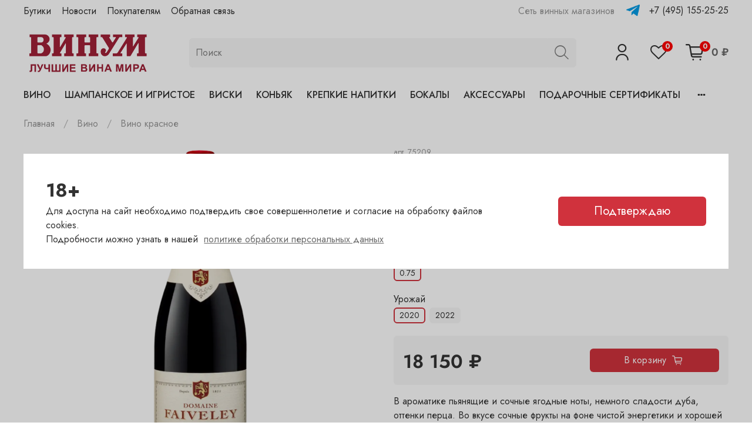

--- FILE ---
content_type: text/html; charset=utf-8
request_url: https://vinum.ru/collection/vino-krasnoe/product/nuits-st-georges-les-montroziers-domaine-faiveley
body_size: 61708
content:
<!DOCTYPE html>
<html lang="ru"
  style="
    --color-btn-bg:#d0323d;
--color-btn-bg-is-dark:true;
--bg:#ffffff;
--bg-is-dark:false;

--color-text: var(--color-text-dark);
--color-text-minor-shade: var(--color-text-dark-minor-shade);
--color-text-major-shade: var(--color-text-dark-major-shade);
--color-text-half-shade: var(--color-text-dark-half-shade);

--color-notice-warning-is-dark:false;
--color-notice-success-is-dark:false;
--color-notice-error-is-dark:false;
--color-notice-info-is-dark:false;
--color-form-controls-bg:var(--bg);
--color-form-controls-bg-disabled:var(--bg-minor-shade);
--color-form-controls-border-color:var(--bg-half-shade);
--color-form-controls-color:var(--color-text);
--is-editor:false;


  "
  >
  <head><meta data-config="{&quot;product_id&quot;:375638055}" name="page-config" content="" /><meta data-config="{&quot;money_with_currency_format&quot;:{&quot;delimiter&quot;:&quot; &quot;,&quot;separator&quot;:&quot;.&quot;,&quot;format&quot;:&quot;%n %u&quot;,&quot;unit&quot;:&quot;₽&quot;,&quot;show_price_without_cents&quot;:1},&quot;currency_code&quot;:&quot;RUR&quot;,&quot;currency_iso_code&quot;:&quot;RUB&quot;,&quot;default_currency&quot;:{&quot;title&quot;:&quot;Российский рубль&quot;,&quot;code&quot;:&quot;RUR&quot;,&quot;rate&quot;:1.0,&quot;format_string&quot;:&quot;%n %u&quot;,&quot;unit&quot;:&quot;₽&quot;,&quot;price_separator&quot;:&quot;&quot;,&quot;is_default&quot;:true,&quot;price_delimiter&quot;:&quot;&quot;,&quot;show_price_with_delimiter&quot;:true,&quot;show_price_without_cents&quot;:true},&quot;facebook&quot;:{&quot;pixelActive&quot;:false,&quot;currency_code&quot;:&quot;RUB&quot;,&quot;use_variants&quot;:null},&quot;vk&quot;:{&quot;pixel_active&quot;:null,&quot;price_list_id&quot;:null},&quot;new_ya_metrika&quot;:true,&quot;ecommerce_data_container&quot;:&quot;dataLayer&quot;,&quot;common_js_version&quot;:null,&quot;vue_ui_version&quot;:null,&quot;feedback_captcha_enabled&quot;:&quot;1&quot;,&quot;account_id&quot;:3246063,&quot;hide_items_out_of_stock&quot;:true,&quot;forbid_order_over_existing&quot;:false,&quot;minimum_items_price&quot;:null,&quot;enable_comparison&quot;:true,&quot;locale&quot;:&quot;ru&quot;,&quot;client_group&quot;:null,&quot;consent_to_personal_data&quot;:{&quot;active&quot;:true,&quot;obligatory&quot;:true,&quot;description&quot;:&quot;\u003cp style=\&quot;text-align: center;\&quot;\u003e\u003cspan style=\&quot;font-size: 8pt;\&quot;\u003eЯ ознакомлен и согласен с условиями \u003ca href=\&quot;/page/oferta\&quot; target=\&quot;blank\&quot;\u003eоферты и политики конфиденциальности\u003c/a\u003e.\u003c/span\u003e\u003c/p\u003e&quot;},&quot;recaptcha_key&quot;:&quot;6LfXhUEmAAAAAOGNQm5_a2Ach-HWlFKD3Sq7vfFj&quot;,&quot;recaptcha_key_v3&quot;:&quot;6LcZi0EmAAAAAPNov8uGBKSHCvBArp9oO15qAhXa&quot;,&quot;yandex_captcha_key&quot;:&quot;ysc1_ec1ApqrRlTZTXotpTnO8PmXe2ISPHxsd9MO3y0rye822b9d2&quot;,&quot;checkout_float_order_content_block&quot;:false,&quot;available_products_characteristics_ids&quot;:null,&quot;sber_id_app_id&quot;:&quot;5b5a3c11-72e5-4871-8649-4cdbab3ba9a4&quot;,&quot;theme_generation&quot;:4,&quot;quick_checkout_captcha_enabled&quot;:false,&quot;max_order_lines_count&quot;:500,&quot;sber_bnpl_min_amount&quot;:1000,&quot;sber_bnpl_max_amount&quot;:150000,&quot;counter_settings&quot;:{&quot;data_layer_name&quot;:&quot;dataLayer&quot;,&quot;new_counters_setup&quot;:false,&quot;add_to_cart_event&quot;:true,&quot;remove_from_cart_event&quot;:true,&quot;add_to_wishlist_event&quot;:true},&quot;site_setting&quot;:{&quot;show_cart_button&quot;:true,&quot;show_service_button&quot;:false,&quot;show_marketplace_button&quot;:false,&quot;show_quick_checkout_button&quot;:false},&quot;warehouses&quot;:[{&quot;id&quot;:2026303,&quot;title&quot;:&quot;Полянка&quot;,&quot;array_index&quot;:3},{&quot;id&quot;:2026301,&quot;title&quot;:&quot;Гранатный&quot;,&quot;array_index&quot;:1},{&quot;id&quot;:2026308,&quot;title&quot;:&quot;Сухаревка&quot;,&quot;array_index&quot;:6},{&quot;id&quot;:2026305,&quot;title&quot;:&quot;Пречистенка&quot;,&quot;array_index&quot;:4},{&quot;id&quot;:2026306,&quot;title&quot;:&quot;Садовническая&quot;,&quot;array_index&quot;:5}],&quot;captcha_type&quot;:&quot;google&quot;,&quot;human_readable_urls&quot;:false}" name="shop-config" content="" /><meta name='js-evnvironment' content='production' /><meta name='default-locale' content='ru' /><meta name='insales-redefined-api-methods' content="[]" /><script type="text/javascript" src="https://static.insales-cdn.com/assets/static-versioned/v3.72/static/libs/lodash/4.17.21/lodash.min.js"></script>
<!--InsalesCounter -->
<script type="text/javascript">
(function() {
  if (typeof window.__insalesCounterId !== 'undefined') {
    return;
  }

  try {
    Object.defineProperty(window, '__insalesCounterId', {
      value: 3246063,
      writable: true,
      configurable: true
    });
  } catch (e) {
    console.error('InsalesCounter: Failed to define property, using fallback:', e);
    window.__insalesCounterId = 3246063;
  }

  if (typeof window.__insalesCounterId === 'undefined') {
    console.error('InsalesCounter: Failed to set counter ID');
    return;
  }

  let script = document.createElement('script');
  script.async = true;
  script.src = '/javascripts/insales_counter.js?7';
  let firstScript = document.getElementsByTagName('script')[0];
  firstScript.parentNode.insertBefore(script, firstScript);
})();
</script>
<!-- /InsalesCounter -->

    <!-- meta -->
<meta charset="UTF-8" /><title>Купить Domaine Faiveley, Nuits-St-Georges "Les Montroziers" |  в Москве в сети магазинов Винум | Vinum </title><meta name="description" content="Сеть магазинов 'Винум' предлагает купить Domaine Faiveley, Nuits-St-Georges 'Les Montroziers'  | , произведенный в Регионе Bourgogne по отличной цене
Происхождение: Участок площадью 3,24 га, с восточной экспозицией и классической глинисто-известняковой почвой.Годы посадки лоз - 1928, 1955, 1965, ...

">
<meta data-config="{&quot;static-versioned&quot;: &quot;1.38&quot;}" name="theme-meta-data" content="">
<meta name="robots" content="index,follow" />
<meta http-equiv="X-UA-Compatible" content="IE=edge,chrome=1" />
<meta name="viewport" content="width=device-width, initial-scale=1.0" />
<meta name="SKYPE_TOOLBAR" content="SKYPE_TOOLBAR_PARSER_COMPATIBLE" />
<meta name="format-detection" content="telephone=no">

<!-- canonical url--><link rel="canonical" href="https://vinum.ru/collection/vino-krasnoe/product/nuits-st-georges-les-montroziers-domaine-faiveley"/>


<!-- rss feed-->
    <meta property="og:title" content="Domaine Faiveley, Nuits-St-Georges &quot;Les Montroziers&quot;">
    <meta property="og:type" content="website">
    <meta property="og:url" content="https://vinum.ru/collection/vino-krasnoe/product/nuits-st-georges-les-montroziers-domaine-faiveley">

    
      <meta property="og:image" content="https://static.insales-cdn.com/images/products/1/2071/704677911/bouteille-fiche-nuits-saint-georges-les-montroziers.png">
    




<!-- icons-->
<link rel="icon" type="image/png" sizes="16x16" href="https://static.insales-cdn.com/assets/1/7579/4054427/1763124245/favicon.png" /><style media="screen">
  @supports (content-visibility: hidden) {
    body:not(.settings_loaded) {
      content-visibility: hidden;
    }
  }
  @supports not (content-visibility: hidden) {
    body:not(.settings_loaded) {
      visibility: hidden;
    }
  }
</style>

  <meta name='product-id' content='375638055' />
</head>
  <body data-multi-lang="false">
    <noscript>
<div class="njs-alert-overlay">
  <div class="njs-alert-wrapper">
    <div class="njs-alert">
      <p></p>
    </div>
  </div>
</div>
</noscript>

    <div class="page_layout page_layout-clear ">
      <header>
      
        <div
  class="layout widget-type_widget_v4_header_2_f8f99c0666f68c33265850a1cfb743f7"
  style="--logo-img:'https://static.insales-cdn.com/files/1/6313/26605737/original/vinum_logo.png'; --logo-max-width:220px; --hide-catalog:false; --hide-top-panel:false; --hide-search:false; --hide-language:true; --hide-compare:true; --hide-personal:false; --hide-favorite:false; --bage-bg:#FF0000; --bage-bg-is-dark:true; --bage-bg-minor-shade:#ff1a1a; --bage-bg-minor-shade-is-dark:true; --bage-bg-major-shade:#ff3333; --bage-bg-major-shade-is-dark:true; --bage-bg-half-shade:#ff8080; --bage-bg-half-shade-is-dark:true; --live-search:true; --header-wide-bg:true; --header-top-pt:0.5vw; --header-top-pb:0.5vw; --header-main-pt:1vw; --header-main-pb:1vw; --header-wide-content:false; --hide-desktop:false; --hide-mobile:false;"
  data-widget-drop-item-id="49924516"
  
  >
  <div class="layout__content">
    




<div class="header header_no-languages">
  <div class="header__mobile-head">
    <div class="header__mobile-head-content">
      <button type="button" class="button button_size-l header__hide-mobile-menu-btn js-hide-mobile-menu">
        <span class="icon icon-times"></span>
      </button>

      
    </div>
  </div>

  <div class="header__content">
    <div class="header-part-top">
      <div class="header-part-top__inner">
        <div class="header__area-menu">
          <ul class="header__menu js-cut-list" data-navigation data-menu-handle="main-menu">
            
              <li class="header__menu-item" data-navigation-item data-menu-item-id="20159170">
                <div class="header__menu-controls">
                  <a href="/page/butiki" class="header__menu-link" data-navigation-link="/page/butiki">
                    Бутики
                  </a>
                </div>
                
                <div class="sublinks-wrap">
                     <ul class="sublinks">
                      
 <li><a href="/page/vinum-na-polyanke" title=""Винум" на Полянке" class="">"Винум" на Полянке</a></li>

 <li><a href="/page/vinum-na-granatnom" title=""Винум" на Гранатном" class="">"Винум" на Гранатном</a></li>

 <li><a href="/page/vinum-na-suharevskom" title=""Винум" на Сухаревском" class="">"Винум" на Сухаревском</a></li>

 <li><a href="/page/vinum-na-prechistenke" title=""Винум" на Пречистенке" class="">"Винум" на Пречистенке</a></li>

 <li><a href="/page/vinum-na-sadovnicheskoy" title=""Винум" на Садовнической" class="">"Винум" на Садовнической</a></li>

                     </ul>
                     </div>
                
              </li>
            
              <li class="header__menu-item" data-navigation-item data-menu-item-id="20159174">
                <div class="header__menu-controls">
                  <a href="/blogs/blog" class="header__menu-link" data-navigation-link="/blogs/blog">
                    Новости
                  </a>
                </div>
                
              </li>
            
              <li class="header__menu-item" data-navigation-item data-menu-item-id="20159179">
                <div class="header__menu-controls">
                  <a href="/page/pokupatelyam" class="header__menu-link" data-navigation-link="/page/pokupatelyam">
                    Покупателям
                  </a>
                </div>
                
              </li>
            
              <li class="header__menu-item" data-navigation-item data-menu-item-id="19633190">
                <div class="header__menu-controls">
                  <a href="/page/feedback" class="header__menu-link" data-navigation-link="/page/feedback">
                    Обратная связь
                  </a>
                </div>
                
              </li>
            
          </ul>
        </div>

        <div class="header__area-text">
          
          <div class="header__work-time">Сеть винных магазинов</div>
          
        </div>

        <div class="header__area-contacts">
          
  
    <div class="header__phone">
      <a href="https://t.me/vinum_boutique" target="_blank"><img style="    width: 23px;
    margin-right: 1rem;
    vertical-align: middle;
    position: relative;
    top: -2px;
    margin-left: -10px;" src="https://static.insales-cdn.com/assets/1/7579/4054427/1763124245/telegram.png"></a><a class="header__phone-value" href="tel:+74951552525">+7 (495) 155-25-25</a>
    </div>
  
  

        </div>

        
      </div>
    </div>

    <div class="header-part-main">
      <div class="header-part-main__inner">
        <div class="header__area-logo">
          
  
    
      <a href=" / " class="header__logo">
        <img src="https://static.insales-cdn.com/files/1/6313/26605737/original/vinum_logo.png" alt="Vinum.ru" title="Vinum.ru" />
      </a>
    
  

        </div>

        <div class="header__area-search">
          <div class="header__search">
            <form action="/search" method="get" class="header__search-form">
              <input type="text" autocomplete="off" class="form-control form-control_size-l header__search-field" name="q" value="" placeholder="Поиск"  data-search-field />
              <button type="submit" class="button button_size-l header__search-btn">
                <span class="icon icon-search"></span>
              </button>
              <input type="hidden" name="lang" value="ru">
              <div class="header__search__results" data-search-result></div>
            </form>
            <button type="button" class="button button_size-l header__search-mobile-btn js-show-mobile-search">
                <span class="icon icon-search _show"></span>
              <span class="icon icon-times _hide"></span>
            </button>
          </div>
        </div>

        <div class="header__area-controls">
          
            <a href="/client_account/orders" class="header__control-btn header__cabinet">
              <span class="icon icon-user"></span>
            </a>
          

          
            
          

          
            <a href="/favorites" class="header__control-btn header__favorite">
              <span class="icon icon-favorites">
                <span class="header__control-bage" data-ui-favorites-counter>0</span>
              </span>
            </a>
          

          <a href="/cart_items" class="header__control-btn header__cart">
            <span class="icon icon-cart">
              <span class="header__control-bage" data-cart-positions-count></span>
            </span>
            <span class="header__control-text" data-cart-total-price></span>
          </a>
        </div>


        <div class="header__area-collections">
          
          

          

          
          

          <div class="header__collections-head">Каталог</div>

          <ul class="header__collections js-cut-list-collections" data-navigation>
            
            
              
              
              

              
              

              
              

              

              
                

                
                

                <li class="header__collections-item" data-navigation-item>
                  <div class="header__collections-controls">
                    
                    <a href="/collection/vino" class="header__collections-link" data-navigation-link="/collection/vino" >
                      Вино                     
                    </a> 
                    

                   

                    
                      <button class="button button_size-s header__collections-show-submenu-btn js-show-touch-submenu" type="button">
                      <span class="icon icon-angle-down"></span>
                    </button>
                    
                  </div>

                  
                    <ul class="header__collections-submenu" data-navigation-submenu>
                      
                      <div class="header__collections-submenu-content handle-vino">

                               
                       <div>
                          <p>Категории</p>
                        <ul>
                          
                          <li><a class="header__collections-link" href="/collection/vino-beloe">Вино белое</a></li>
                           
                          <li><a class="header__collections-link" href="/collection/vino-krasnoe">Вино красное</a></li>
                           
                          <li><a class="header__collections-link" href="/collection/vino-rozovoe">Вино розовое</a></li>
                           
                          <li><a class="header__collections-link" href="/collection/kreplenoe-vino">Крепленое вино</a></li>
                           
                        </ul>
                        <a href="/collection/vino">Все →</a>
                        </div>
                        
                        <div>
                          <p>Сахар</p>
                        <ul>
                          
                          <li><a class="header__collections-link" href="/collection/vino?characteristics[]=190833005">сухое</a></li>
                           
                          <li><a class="header__collections-link" href="/collection/vino?characteristics[]=190833140">полусухое</a></li>
                           
                          <li><a class="header__collections-link" href="/collection/vino?characteristics[]=190833019">сладкое</a></li>
                           
                          <li><a class="header__collections-link" href="/collection/vino?characteristics[]=190833155">полусладкое</a></li>
                           
                          <li><a class="header__collections-link" href="/collection/vino?characteristics[]=214417110">сладкий</a></li>
                           
                        </ul>
                        <a href="/collection/vino">Все →</a>
                        </div>
                        
                        
                        
                        
                        <div>
                          <p>Страна</p>
                        <ul>
                          
                          <li><a class="header__collections-link" href="/collection/vino?characteristics[]=190833151">Австралия</a></li>
                           
                          <li><a class="header__collections-link" href="/collection/vino?characteristics[]=190833148">Австрия</a></li>
                           
                          <li><a class="header__collections-link" href="/collection/vino?characteristics[]=190833168">Аргентина</a></li>
                           
                          <li><a class="header__collections-link" href="/collection/vino?characteristics[]=190833018">Венгрия</a></li>
                           
                        </ul>
                        
                        <a href="/collection/vino">Все →</a>
                        
                        </div>
                      
                        

                        
                          
                  

                  

                  
              
              
            
              
              
              

              
              

              
              

              

              
                

                
                

                <li class="header__collections-item" data-navigation-item>
                  <div class="header__collections-controls">
                    

                   

                    
                  </div>

                  

                  

                  
                    </li>                    
                  
              
              
            
              
              
              

              
              

              
              

              

              
                

                
                

                <li class="header__collections-item" data-navigation-item>
                  <div class="header__collections-controls">
                    

                   

                    
                  </div>

                  

                  

                  
                    </li>                    
                  
              
              
            
              
              
              

              
              

              
              

              

              
                

                
                

                <li class="header__collections-item" data-navigation-item>
                  <div class="header__collections-controls">
                    

                   

                    
                  </div>

                  

                  

                  
                    </li>                    
                  
              
              
            
              
              
              

              
              

              
              

              

              
                

                
                

                <li class="header__collections-item" data-navigation-item>
                  <div class="header__collections-controls">
                    

                   

                    
                      <button class="button button_size-s header__collections-show-submenu-btn js-show-touch-submenu" type="button">
                      <span class="icon icon-angle-down"></span>
                    </button>
                    
                  </div>

                  
                    <ul class="header__collections-submenu" data-navigation-submenu>
                      
                      <div class="header__collections-submenu-content handle-kreplenoe-vino">

                               

                        
                          
                  

                  

                  
              
              
            
              
              
              

              
              

              
              

              

              
                

                
                

                <li class="header__collections-item" data-navigation-item>
                  <div class="header__collections-controls">
                    
                    <a href="/collection/portveyn" class="header__collections-link" data-navigation-link="/collection/portveyn" >
                      Портвейн                     
                    </a> 
                    

                   

                    
                  </div>

                  

                  

                  
                    </li>                    
                  
              
              
            
              
              
              

              
              

              
              

              

              
                

                
                

                <li class="header__collections-item" data-navigation-item>
                  <div class="header__collections-controls">
                    
                    <a href="/collection/heres" class="header__collections-link" data-navigation-link="/collection/heres" >
                      Херес                     
                    </a> 
                    

                   

                    
                  </div>

                  

                  

                  
                    </li>                    
                  
              
              
            
              
              
              

              
              

              
              

              

              
                

                
                  
                    
                      </div>
                    </ul>
                  
                    
                      </li>
                    
                      </div>
                    </ul>
                  

                  </li>
                
                

                <li class="header__collections-item" data-navigation-item>
                  <div class="header__collections-controls">
                    
                    <a href="/collection/shampanskoe-i-igristoe" class="header__collections-link" data-navigation-link="/collection/shampanskoe-i-igristoe" >
                      Шампанское и игристое                     
                    </a> 
                    

                   

                    
                      <button class="button button_size-s header__collections-show-submenu-btn js-show-touch-submenu" type="button">
                      <span class="icon icon-angle-down"></span>
                    </button>
                    
                  </div>

                  
                    <ul class="header__collections-submenu" data-navigation-submenu>
                      
                      <div class="header__collections-submenu-content handle-shampanskoe-i-igristoe">

                               
                       <div>
                          <p>Категории</p>
                        <ul>
                          
                          <li><a class="header__collections-link" href="/collection/katalog-1-2e8030">Шампанское</a></li>
                           
                          <li><a class="header__collections-link" href="/collection/vino-igristoe">Вино игристое</a></li>
                           
                        </ul>
                        <a href="/collection/shampanskoe-i-igristoe">Все →</a>
                        </div>
                        
                        <div>
                          <p>Сахар</p>
                        <ul>
                          
                          <li><a class="header__collections-link" href="/collection/shampanskoe-i-igristoe?characteristics[]=190833005">сухое</a></li>
                           
                          <li><a class="header__collections-link" href="/collection/shampanskoe-i-igristoe?characteristics[]=190833140">полусухое</a></li>
                           
                          <li><a class="header__collections-link" href="/collection/shampanskoe-i-igristoe?characteristics[]=190833579">брют</a></li>
                           
                          <li><a class="header__collections-link" href="/collection/shampanskoe-i-igristoe?characteristics[]=190833631">экстра брют</a></li>
                           
                          <li><a class="header__collections-link" href="/collection/shampanskoe-i-igristoe?characteristics[]=190834150">брют розовое</a></li>
                           
                          <li><a class="header__collections-link" href="/collection/shampanskoe-i-igristoe?characteristics[]=197535664">брют натюр</a></li>
                           
                        </ul>
                        <a href="/collection/shampanskoe-i-igristoe">Все →</a>
                        </div>
                        
                        
                        
                        
                        <div>
                          <p>Страна</p>
                        <ul>
                          
                          <li><a class="header__collections-link" href="/collection/shampanskoe-i-igristoe?characteristics[]=190833148">Австрия</a></li>
                           
                          <li><a class="header__collections-link" href="/collection/shampanskoe-i-igristoe?characteristics[]=188653811">Германия</a></li>
                           
                          <li><a class="header__collections-link" href="/collection/shampanskoe-i-igristoe?characteristics[]=190834306">Израиль</a></li>
                           
                          <li><a class="header__collections-link" href="/collection/shampanskoe-i-igristoe?characteristics[]=190833158">Испания</a></li>
                           
                        </ul>
                        
                        <a href="/collection/shampanskoe-i-igristoe">Все →</a>
                        
                        </div>
                      
                        

                        
                          
                  

                  

                  
              
              
            
              
              
              

              
              

              
              

              

              
                

                
                

                <li class="header__collections-item" data-navigation-item>
                  <div class="header__collections-controls">
                    

                   

                    
                  </div>

                  

                  

                  
                    </li>                    
                  
              
              
            
              
              
              

              
              

              
              

              

              
                

                
                

                <li class="header__collections-item" data-navigation-item>
                  <div class="header__collections-controls">
                    

                   

                    
                  </div>

                  

                  

                  
                    </li>                    
                  
              
              
            
              
              
              

              
              

              
              

              

              
                

                
                  
                    
                      </div>
                    </ul>
                  

                  </li>
                
                

                <li class="header__collections-item" data-navigation-item>
                  <div class="header__collections-controls">
                    
                    <a href="/collection/viski" class="header__collections-link" data-navigation-link="/collection/viski" >
                      Виски                     
                    </a> 
                    

                   

                    
                  </div>

                  

                  

                  
                    </li>                    
                  
              
              
            
              
              
              

              
              

              
              

              

              
                

                
                

                <li class="header__collections-item" data-navigation-item>
                  <div class="header__collections-controls">
                    
                    <a href="/collection/konyak" class="header__collections-link" data-navigation-link="/collection/konyak" >
                      Коньяк                     
                    </a> 
                    

                   

                    
                  </div>

                  

                  

                  
                    </li>                    
                  
              
              
            
              
              
              

              
              

              
              

              

              
                

                
                

                <li class="header__collections-item" data-navigation-item>
                  <div class="header__collections-controls">
                    
                    <a href="/collection/krepkie-napitki" class="header__collections-link" data-navigation-link="/collection/krepkie-napitki" >
                      Крепкие напитки                     
                    </a> 
                    

                   

                    
                      <button class="button button_size-s header__collections-show-submenu-btn js-show-touch-submenu" type="button">
                      <span class="icon icon-angle-down"></span>
                    </button>
                    
                  </div>

                  
                    <ul class="header__collections-submenu" data-navigation-submenu>
                      
                      <div class="header__collections-submenu-content handle-krepkie-napitki">

                               
                       <div>
                          <p>Категории</p>
                        <ul>
                          
                          <li><a class="header__collections-link" href="/collection/armanyak">Арманьяк</a></li>
                           
                          <li><a class="header__collections-link" href="/collection/brendi">Бренди</a></li>
                           
                          <li><a class="header__collections-link" href="/collection/vodka">Водка</a></li>
                           
                          <li><a class="header__collections-link" href="/collection/grappa">Граппа</a></li>
                           
                          <li><a class="header__collections-link" href="/collection/dzhin">Джин</a></li>
                           
                          <li><a class="header__collections-link" href="/collection/katalog-1-8dfeaf">Кальвадос</a></li>
                           
                          <li><a class="header__collections-link" href="/collection/liker">Ликер</a></li>
                           
                          <li><a class="header__collections-link" href="/collection/katalog-1-224f4b">Ром</a></li>
                           
                          <li><a class="header__collections-link" href="/collection/nastoyka">Настойка</a></li>
                           
                          <li><a class="header__collections-link" href="/collection/vermut">Вермут</a></li>
                           
                          <li><a class="header__collections-link" href="/collection/tekila">Текила</a></li>
                           
                          <li><a class="header__collections-link" href="/collection/konyak-2">Коньяк</a></li>
                           
                          <li><a class="header__collections-link" href="/collection/katalog-1-3bc1be">Виски</a></li>
                           
                        </ul>
                        <a href="/collection/krepkie-napitki">Все →</a>
                        </div>
                        
                        <div>
                          <p>Сахар</p>
                        <ul>
                          
                          <li><a class="header__collections-link" href="/collection/krepkie-napitki?characteristics[]=190833005">сухое</a></li>
                           
                          <li><a class="header__collections-link" href="/collection/krepkie-napitki?characteristics[]=190833155">полусладкое</a></li>
                           
                          <li><a class="header__collections-link" href="/collection/krepkie-napitki?characteristics[]=197533775">коньяк</a></li>
                           
                        </ul>
                        <a href="/collection/krepkie-napitki">Все →</a>
                        </div>
                        
                        
                        
                        
                        <div>
                          <p>Страна</p>
                        <ul>
                          
                          <li><a class="header__collections-link" href="/collection/krepkie-napitki?characteristics[]=190833148">Австрия</a></li>
                           
                          <li><a class="header__collections-link" href="/collection/krepkie-napitki?characteristics[]=190834380">Гайана</a></li>
                           
                          <li><a class="header__collections-link" href="/collection/krepkie-napitki?characteristics[]=188653811">Германия</a></li>
                           
                          <li><a class="header__collections-link" href="/collection/krepkie-napitki?characteristics[]=190834156">Ирландия</a></li>
                           
                          <li><a class="header__collections-link" href="/collection/krepkie-napitki?characteristics[]=190833158">Испания</a></li>
                           
                          <li><a class="header__collections-link" href="/collection/krepkie-napitki?characteristics[]=188653809">Италия</a></li>
                           
                          <li><a class="header__collections-link" href="/collection/krepkie-napitki?characteristics[]=190834260">Куба</a></li>
                           
                          <li><a class="header__collections-link" href="/collection/krepkie-napitki?characteristics[]=190836465">Мексика</a></li>
                           
                          <li><a class="header__collections-link" href="/collection/krepkie-napitki?characteristics[]=188653793">Россия</a></li>
                           
                          <li><a class="header__collections-link" href="/collection/krepkie-napitki?characteristics[]=190833163">Соединенное Королевство</a></li>
                           
                          <li><a class="header__collections-link" href="/collection/krepkie-napitki?characteristics[]=190834463">Тайвань</a></li>
                           
                        </ul>
                        
                        <a href="/collection/krepkie-napitki">Все →</a>
                        
                        </div>
                      
                        

                        
                          
                  

                  

                  
              
              
            
              
              
              

              
              

              
              

              

              
                

                
                

                <li class="header__collections-item" data-navigation-item>
                  <div class="header__collections-controls">
                    

                   

                    
                  </div>

                  

                  

                  
                    </li>                    
                  
              
              
            
              
              
              

              
              

              
              

              

              
                

                
                

                <li class="header__collections-item" data-navigation-item>
                  <div class="header__collections-controls">
                    

                   

                    
                  </div>

                  

                  

                  
                    </li>                    
                  
              
              
            
              
              
              

              
              

              
              

              

              
                

                
                

                <li class="header__collections-item" data-navigation-item>
                  <div class="header__collections-controls">
                    

                   

                    
                  </div>

                  

                  

                  
                    </li>                    
                  
              
              
            
              
              
              

              
              

              
              

              

              
                

                
                

                <li class="header__collections-item" data-navigation-item>
                  <div class="header__collections-controls">
                    

                   

                    
                  </div>

                  

                  

                  
                    </li>                    
                  
              
              
            
              
              
              

              
              

              
              

              

              
                

                
                

                <li class="header__collections-item" data-navigation-item>
                  <div class="header__collections-controls">
                    

                   

                    
                  </div>

                  

                  

                  
                    </li>                    
                  
              
              
            
              
              
              

              
              

              
              

              

              
                

                
                

                <li class="header__collections-item" data-navigation-item>
                  <div class="header__collections-controls">
                    

                   

                    
                  </div>

                  

                  

                  
                    </li>                    
                  
              
              
            
              
              
              

              
              

              
              

              

              
                

                
                

                <li class="header__collections-item" data-navigation-item>
                  <div class="header__collections-controls">
                    

                   

                    
                  </div>

                  

                  

                  
                    </li>                    
                  
              
              
            
              
              
              

              
              

              
              

              

              
                

                
                

                <li class="header__collections-item" data-navigation-item>
                  <div class="header__collections-controls">
                    

                   

                    
                  </div>

                  

                  

                  
                    </li>                    
                  
              
              
            
              
              
              

              
              

              
              

              

              
                

                
                

                <li class="header__collections-item" data-navigation-item>
                  <div class="header__collections-controls">
                    

                   

                    
                  </div>

                  

                  

                  
                    </li>                    
                  
              
              
            
              
              
              

              
              

              
              

              

              
                

                
                

                <li class="header__collections-item" data-navigation-item>
                  <div class="header__collections-controls">
                    

                   

                    
                  </div>

                  

                  

                  
                    </li>                    
                  
              
              
            
              
              
              

              
              

              
              

              

              
                

                
                

                <li class="header__collections-item" data-navigation-item>
                  <div class="header__collections-controls">
                    

                   

                    
                  </div>

                  

                  

                  
                    </li>                    
                  
              
              
            
              
              
              

              
              

              
              

              

              
                

                
                

                <li class="header__collections-item" data-navigation-item>
                  <div class="header__collections-controls">
                    

                   

                    
                  </div>

                  

                  

                  
                    </li>                    
                  
              
              
            
              
              
              

              
              

              
              

              

              
                

                
                

                <li class="header__collections-item" data-navigation-item>
                  <div class="header__collections-controls">
                    

                   

                    
                  </div>

                  

                  

                  
                    </li>                    
                  
              
              
            
              
              
              

              
              

              
              

              

              
                

                
                  
                    
                      </div>
                    </ul>
                  

                  </li>
                
                

                <li class="header__collections-item" data-navigation-item>
                  <div class="header__collections-controls">
                    
                    <a href="/collection/bokaly" class="header__collections-link" data-navigation-link="/collection/bokaly" >
                      Бокалы                     
                    </a> 
                    

                   

                    
                      <button class="button button_size-s header__collections-show-submenu-btn js-show-touch-submenu" type="button">
                      <span class="icon icon-angle-down"></span>
                    </button>
                    
                  </div>

                  
                    <ul class="header__collections-submenu" data-navigation-submenu>
                      
                      <div class="header__collections-submenu-content handle-bokaly">

                               

                        
                          
                  

                  

                  
              
              
            
              
              
              

              
              

              
              

              

              
                

                
                

                <li class="header__collections-item" data-navigation-item>
                  <div class="header__collections-controls">
                    
                    <a href="/collection/bokaly-2" class="header__collections-link" data-navigation-link="/collection/bokaly-2" >
                      Бокалы и фужеры                     
                    </a> 
                    

                   

                    
                  </div>

                  

                  

                  
                    </li>                    
                  
              
              
            
              
              
              

              
              

              
              

              

              
                

                
                

                <li class="header__collections-item" data-navigation-item>
                  <div class="header__collections-controls">
                    
                    <a href="/collection/dekantery" class="header__collections-link" data-navigation-link="/collection/dekantery" >
                      Декантеры                     
                    </a> 
                    

                   

                    
                  </div>

                  

                  

                  
                    </li>                    
                  
              
              
            
              
              
              

              
              

              
              

              

              
                

                
                

                <li class="header__collections-item" data-navigation-item>
                  <div class="header__collections-controls">
                    
                    <a href="/collection/stakany" class="header__collections-link" data-navigation-link="/collection/stakany" >
                      Стаканы                     
                    </a> 
                    

                   

                    
                  </div>

                  

                  

                  
                    </li>                    
                  
              
              
            
              
              
              

              
              

              
              

              

              
                

                
                

                <li class="header__collections-item" data-navigation-item>
                  <div class="header__collections-controls">
                    
                    <a href="/collection/grafiny" class="header__collections-link" data-navigation-link="/collection/grafiny" >
                      Графины и кувшины                     
                    </a> 
                    

                   

                    
                  </div>

                  

                  

                  
                    </li>                    
                  
              
              
            
              
              
              

              
              

              
              

              

              
                

                
                

                <li class="header__collections-item" data-navigation-item>
                  <div class="header__collections-controls">
                    
                    <a href="/collection/vazy" class="header__collections-link" data-navigation-link="/collection/vazy" >
                      Вазы                     
                    </a> 
                    

                   

                    
                  </div>

                  

                  

                  
                    </li>                    
                  
              
              
            
              
              
              

              
              

              
              

              

              
                

                
                

                <li class="header__collections-item" data-navigation-item>
                  <div class="header__collections-controls">
                    
                    <a href="/collection/katalog-1-63adf9" class="header__collections-link" data-navigation-link="/collection/katalog-1-63adf9" >
                      Наборы                     
                    </a> 
                    

                   

                    
                  </div>

                  

                  

                  
                    </li>                    
                  
              
              
            
              
              
              

              
              

              
              

              

              
                

                
                  
                    
                      </div>
                    </ul>
                  

                  </li>
                
                

                <li class="header__collections-item" data-navigation-item>
                  <div class="header__collections-controls">
                    
                    <a href="/collection/aksessuary" class="header__collections-link" data-navigation-link="/collection/aksessuary" >
                      Аксессуары                     
                    </a> 
                    

                   

                    
                      <button class="button button_size-s header__collections-show-submenu-btn js-show-touch-submenu" type="button">
                      <span class="icon icon-angle-down"></span>
                    </button>
                    
                  </div>

                  
                    <ul class="header__collections-submenu" data-navigation-submenu>
                      
                      <div class="header__collections-submenu-content handle-aksessuary">

                               

                        
                          
                  

                  

                  
              
              
            
              
              
              

              
              

              
              

              

              
                

                
                

                <li class="header__collections-item" data-navigation-item>
                  <div class="header__collections-controls">
                    
                    <a href="/collection/shtopory" class="header__collections-link" data-navigation-link="/collection/shtopory" >
                      Штопоры                     
                    </a> 
                    

                   

                    
                  </div>

                  

                  

                  
                    </li>                    
                  
              
              
            
              
              
              

              
              

              
              

              

              
                

                
                

                <li class="header__collections-item" data-navigation-item>
                  <div class="header__collections-controls">
                    
                    <a href="/collection/stolovye-pribory" class="header__collections-link" data-navigation-link="/collection/stolovye-pribory" >
                      Столовые приборы                     
                    </a> 
                    

                   

                    
                  </div>

                  

                  

                  
                    </li>                    
                  
              
              
            
              
              
              

              
              

              
              

              

              
                

                
                

                <li class="header__collections-item" data-navigation-item>
                  <div class="header__collections-controls">
                    
                    <a href="/collection/nozhi-skladnye" class="header__collections-link" data-navigation-link="/collection/nozhi-skladnye" >
                      Ножи складные                     
                    </a> 
                    

                   

                    
                  </div>

                  

                  

                  
                    </li>                    
                  
              
              
            
              
              
              

              
              

              
              

              

              
                

                
                

                <li class="header__collections-item" data-navigation-item>
                  <div class="header__collections-controls">
                    
                    <a href="/collection/salatniki-i-blyuda" class="header__collections-link" data-navigation-link="/collection/salatniki-i-blyuda" >
                      Салатники и блюда                     
                    </a> 
                    

                   

                    
                  </div>

                  

                  

                  
                    </li>                    
                  
              
              
            
              
              
              

              
              

              
              

              

              
                

                
                

                <li class="header__collections-item" data-navigation-item>
                  <div class="header__collections-controls">
                    
                    <a href="/collection/nabory" class="header__collections-link" data-navigation-link="/collection/nabory" >
                      Наборы                     
                    </a> 
                    

                   

                    
                  </div>

                  

                  

                  
                    </li>                    
                  
              
              
            
              
              
              

              
              

              
              

              

              
                

                
                

                <li class="header__collections-item" data-navigation-item>
                  <div class="header__collections-controls">
                    
                    <a href="/collection/katalog-1-012e8e" class="header__collections-link" data-navigation-link="/collection/katalog-1-012e8e" >
                      Прочее                     
                    </a> 
                    

                   

                    
                  </div>

                  

                  

                  
                    </li>                    
                  
              
              
            
              
              
              

              
              

              
              

              

              
                

                
                  
                    
                      </div>
                    </ul>
                  

                  </li>
                
                

                <li class="header__collections-item" data-navigation-item>
                  <div class="header__collections-controls">
                    
                    <a href="/collection/podarochnye-sertifikaty" class="header__collections-link" data-navigation-link="/collection/podarochnye-sertifikaty" >
                      Подарочные сертификаты                     
                    </a> 
                    

                   

                    
                  </div>

                  

                  

                  
                    </li>                    
                  
              
              
            
              
              
              

              
              

              
              

              

              
                

                
                

                <li class="header__collections-item" data-navigation-item>
                  <div class="header__collections-controls">
                    
                    <a href="/collection/actions" class="header__collections-link" data-navigation-link="/collection/actions" >
                      Акции                     
                    </a> 
                    

                   

                    
                  </div>

                  

                  

                  
                    </li>                    
                  
              
              
                
                  
              
            
            
          </ul>
        </div>
      </div>
    </div>
  </div>
</div>

<div class="header-mobile-panel">
  <div class="header-mobile-panel__content">
    <button type="button" class="button button_size-l header-mobile-panel__show-menu-btn js-show-mobile-menu">
      <span class="icon icon-bars"></span>
    </button>

    <div class="header-mobile-panel__logo">
      
  
    
      <a href=" / " class="header__logo">
        <img src="https://static.insales-cdn.com/files/1/6313/26605737/original/vinum_logo.png" alt="Vinum.ru" title="Vinum.ru" />
      </a>
    
  

    </div>

    <div class="header-mobile-panel__controls">
      <a href="/cart_items" class="header__control-btn header__mobile-cart">
        <span class="icon icon-cart">
          <span class="header__control-bage" data-cart-positions-count></span>
        </span>
      </a>
    </div>
  </div>
</div>

  </div>
</div>

      
        <div
  class="layout widget-type_widget_v4_header_7_7c64aee884b1dc5d4924c5f3a3ed89ba"
  style="--logo-img:'https://static.insales-cdn.com/files/1/6313/26605737/original/vinum_logo.png'; --logo-max-width:180px; --live-search:false; --hide-search:false; --hide-language:false; --hide-personal:false; --hide-compare:true; --hide-favorite:false; --bage-bg:#E60C0C; --bage-bg-is-dark:true; --bage-bg-minor-shade:#f31818; --bage-bg-minor-shade-is-dark:true; --bage-bg-major-shade:#f43232; --bage-bg-major-shade-is-dark:true; --bage-bg-half-shade:#f87f7f; --bage-bg-half-shade-is-dark:true; --bg-blur:true; --layout-wide-content:false; --hide-desktop:true; --hide-mobile:false;"
  data-widget-drop-item-id="53276897"
  
  >
  <div class="layout__content">
    <svg class="bg-blur-svg">
  <rect width="100%" height="100%" fill=""></rect>
  <filter id="blur">
    <feGaussianBlur in="SourceGraphic" stdDeviation="3" />
  </filter>
  </svg>
  

  

  

  

  


  <div class="header  header_no-languages">
    <div class="header__content">
      <div class="header__area-show-menu">
        <button type="button" class="button button_size-s header__show-menu-btn js-show-side-panel">
          <span class="icon icon-bars"></span>
          <span class="header__show-menu-text">Меню</span>
        </button>

        <div class="header__search">
          <form action="/search" method="get" class="header__search-form" style="width: 0px;">
            <input type="text" autocomplete="off" class="form-control form-control_size-l header__search-field" name="q" value="" placeholder="Поиск" >
            <input type="hidden" name="lang" value="ru">
            <div class="header__search__results" data-search-result></div>
          </form>
          <button type="button" class="header__search-btn js-show-search">
            <span class="icon icon-search _show"></span>
            <span class="icon icon-times _hide"></span>
          </button>
        </div>
      </div>

      <div class="header__area-logo">
        
    
      
        <a href=" / " class="header__logo">
          <img src="https://static.insales-cdn.com/files/1/6313/26605737/original/vinum_logo.png" alt="Vinum.ru" title="Vinum.ru" />
        </a>
      
    
  
      </div>

      <div class="header__area-controls">
        
    <div class="header__search">
      <form action="/search" method="get" class="header__search-form">
        <input type="text" autocomplete="off" class="form-control form-control_size-l header__search-field" name="q" value="" placeholder="Поиск" />
        <input type="hidden" name="lang" value="ru">
        <div class="header__search__results" data-search-result></div>
      </form>
      <button type="button" class="header__search-btn js-show-search">
        <span class="icon icon-search _show"></span>
        <span class="icon icon-times _hide"></span>
      </button>
    </div>
  

        
          <a href="/client_account/orders" class="header__control-btn header__cabinet">
            <span class="icon icon-user"></span>
          </a>
        

        
          
        

        
        <a href="/favorites" class="header__control-btn header__favorite">
          <span class="icon icon-favorites">
            <span class="header__control-bage favorites-empty" data-ui-favorites-counter>0</span>
          </span>
        </a>
        

        <a href="/cart_items" class="header__control-btn header__cart">
          <span class="icon icon-cart">
            <span class="header__control-bage cart-empty" data-cart-positions-count></span>
          </span>
        </a>

        

        
    
  

      </div>
      <div class="header__area-controls-mobile">
        
          <a href="/client_account/orders" class="header__control-btn header__cabinet">
            <span class="icon icon-user"></span>
          </a>
        
        <a href="/favorites" class="header__control-btn header__favorite" style="margin-left: -0.5rem;margin-right: -0.7rem;">
          <span class="icon icon-favorites">
            <span class="header__control-bage favorites-empty" data-ui-favorites-counter>0</span>
          </span>
        </a>
        <a href="/cart_items" class="header__control-btn header__cart">
          <span class="icon icon-cart">
            <span class="header__control-bage cart-empty" data-cart-positions-count></span>
          </span>
        </a>
      </div>

      <div class="header__area-collections">
        
    
    

    

    
    

    <ul class="header__collections js-cut-list-collections" data-navigation>
      
            
              
              
              

              
              

              
              

              

              
                

                
                

                <li class="header__collections-item" data-navigation-item>
                  <div class="header__collections-controls">
                    
                    <a href="/collection/vino" class="header__collections-link" data-navigation-link="/collection/vino" >
                      Вино                     
                    </a> 
                    

                   

                    
                      <button class="button button_size-s header__collections-show-submenu-btn js-show-touch-submenu" type="button">
                      <span class="icon icon-angle-down"></span>
                    </button>
                    
                  </div>

                  
                    <ul class="header__collections-submenu" data-navigation-submenu>
                      
                      <div class="header__collections-submenu-content handle-vino">

                               
                       <div>
                          <p>Категории</p>
                        <ul>
                          
                          <li><a class="header__collections-link" href="/collection/vino-beloe">Вино белое</a></li>
                           
                          <li><a class="header__collections-link" href="/collection/vino-krasnoe">Вино красное</a></li>
                           
                          <li><a class="header__collections-link" href="/collection/vino-rozovoe">Вино розовое</a></li>
                           
                          <li><a class="header__collections-link" href="/collection/kreplenoe-vino">Крепленое вино</a></li>
                           
                        </ul>
                        <a href="/collection/vino">Все →</a>
                        </div>
                        
                        <div>
                          <p>Сахар</p>
                        <ul>
                          
                          <li><a class="header__collections-link" href="/collection/vino?characteristics[]=190833005">сухое</a></li>
                           
                          <li><a class="header__collections-link" href="/collection/vino?characteristics[]=190833140">полусухое</a></li>
                           
                          <li><a class="header__collections-link" href="/collection/vino?characteristics[]=190833019">сладкое</a></li>
                           
                          <li><a class="header__collections-link" href="/collection/vino?characteristics[]=190833155">полусладкое</a></li>
                           
                          <li><a class="header__collections-link" href="/collection/vino?characteristics[]=214417110">сладкий</a></li>
                           
                        </ul>
                        <a href="/collection/vino">Все →</a>
                        </div>
                        
                        
                        
                        
                        <div>
                          <p>Страна</p>
                        <ul>
                          
                          <li><a class="header__collections-link" href="/collection/vino?characteristics[]=190833151">Австралия</a></li>
                           
                          <li><a class="header__collections-link" href="/collection/vino?characteristics[]=190833148">Австрия</a></li>
                           
                          <li><a class="header__collections-link" href="/collection/vino?characteristics[]=190833168">Аргентина</a></li>
                           
                          <li><a class="header__collections-link" href="/collection/vino?characteristics[]=190833018">Венгрия</a></li>
                           
                        </ul>
                        
                        <a href="/collection/vino">Все →</a>
                        
                        </div>
                      
                        

                        
                          
                  

                  

                  
              
              
            
              
              
              

              
              

              
              

              

              
                

                
                

                <li class="header__collections-item" data-navigation-item>
                  <div class="header__collections-controls">
                    

                   

                    
                  </div>

                  

                  

                  
                    </li>                    
                  
              
              
            
              
              
              

              
              

              
              

              

              
                

                
                

                <li class="header__collections-item" data-navigation-item>
                  <div class="header__collections-controls">
                    

                   

                    
                  </div>

                  

                  

                  
                    </li>                    
                  
              
              
            
              
              
              

              
              

              
              

              

              
                

                
                

                <li class="header__collections-item" data-navigation-item>
                  <div class="header__collections-controls">
                    

                   

                    
                  </div>

                  

                  

                  
                    </li>                    
                  
              
              
            
              
              
              

              
              

              
              

              

              
                

                
                

                <li class="header__collections-item" data-navigation-item>
                  <div class="header__collections-controls">
                    

                   

                    
                      <button class="button button_size-s header__collections-show-submenu-btn js-show-touch-submenu" type="button">
                      <span class="icon icon-angle-down"></span>
                    </button>
                    
                  </div>

                  
                    <ul class="header__collections-submenu" data-navigation-submenu>
                      
                      <div class="header__collections-submenu-content handle-kreplenoe-vino">

                               

                        
                          
                  

                  

                  
              
              
            
              
              
              

              
              

              
              

              

              
                

                
                

                <li class="header__collections-item" data-navigation-item>
                  <div class="header__collections-controls">
                    
                    <a href="/collection/portveyn" class="header__collections-link" data-navigation-link="/collection/portveyn" >
                      Портвейн                     
                    </a> 
                    

                   

                    
                  </div>

                  

                  

                  
                    </li>                    
                  
              
              
            
              
              
              

              
              

              
              

              

              
                

                
                

                <li class="header__collections-item" data-navigation-item>
                  <div class="header__collections-controls">
                    
                    <a href="/collection/heres" class="header__collections-link" data-navigation-link="/collection/heres" >
                      Херес                     
                    </a> 
                    

                   

                    
                  </div>

                  

                  

                  
                    </li>                    
                  
              
              
            
              
              
              

              
              

              
              

              

              
                

                
                  
                    
                      </div>
                    </ul>
                  
                    
                      </li>
                    
                      </div>
                    </ul>
                  

                  </li>
                
                

                <li class="header__collections-item" data-navigation-item>
                  <div class="header__collections-controls">
                    
                    <a href="/collection/shampanskoe-i-igristoe" class="header__collections-link" data-navigation-link="/collection/shampanskoe-i-igristoe" >
                      Шампанское и игристое                     
                    </a> 
                    

                   

                    
                      <button class="button button_size-s header__collections-show-submenu-btn js-show-touch-submenu" type="button">
                      <span class="icon icon-angle-down"></span>
                    </button>
                    
                  </div>

                  
                    <ul class="header__collections-submenu" data-navigation-submenu>
                      
                      <div class="header__collections-submenu-content handle-shampanskoe-i-igristoe">

                               
                       <div>
                          <p>Категории</p>
                        <ul>
                          
                          <li><a class="header__collections-link" href="/collection/katalog-1-2e8030">Шампанское</a></li>
                           
                          <li><a class="header__collections-link" href="/collection/vino-igristoe">Вино игристое</a></li>
                           
                        </ul>
                        <a href="/collection/shampanskoe-i-igristoe">Все →</a>
                        </div>
                        
                        <div>
                          <p>Сахар</p>
                        <ul>
                          
                          <li><a class="header__collections-link" href="/collection/shampanskoe-i-igristoe?characteristics[]=190833005">сухое</a></li>
                           
                          <li><a class="header__collections-link" href="/collection/shampanskoe-i-igristoe?characteristics[]=190833140">полусухое</a></li>
                           
                          <li><a class="header__collections-link" href="/collection/shampanskoe-i-igristoe?characteristics[]=190833579">брют</a></li>
                           
                          <li><a class="header__collections-link" href="/collection/shampanskoe-i-igristoe?characteristics[]=190833631">экстра брют</a></li>
                           
                          <li><a class="header__collections-link" href="/collection/shampanskoe-i-igristoe?characteristics[]=190834150">брют розовое</a></li>
                           
                          <li><a class="header__collections-link" href="/collection/shampanskoe-i-igristoe?characteristics[]=197535664">брют натюр</a></li>
                           
                        </ul>
                        <a href="/collection/shampanskoe-i-igristoe">Все →</a>
                        </div>
                        
                        
                        
                        
                        <div>
                          <p>Страна</p>
                        <ul>
                          
                          <li><a class="header__collections-link" href="/collection/shampanskoe-i-igristoe?characteristics[]=190833148">Австрия</a></li>
                           
                          <li><a class="header__collections-link" href="/collection/shampanskoe-i-igristoe?characteristics[]=188653811">Германия</a></li>
                           
                          <li><a class="header__collections-link" href="/collection/shampanskoe-i-igristoe?characteristics[]=190834306">Израиль</a></li>
                           
                          <li><a class="header__collections-link" href="/collection/shampanskoe-i-igristoe?characteristics[]=190833158">Испания</a></li>
                           
                        </ul>
                        
                        <a href="/collection/shampanskoe-i-igristoe">Все →</a>
                        
                        </div>
                      
                        

                        
                          
                  

                  

                  
              
              
            
              
              
              

              
              

              
              

              

              
                

                
                

                <li class="header__collections-item" data-navigation-item>
                  <div class="header__collections-controls">
                    

                   

                    
                  </div>

                  

                  

                  
                    </li>                    
                  
              
              
            
              
              
              

              
              

              
              

              

              
                

                
                

                <li class="header__collections-item" data-navigation-item>
                  <div class="header__collections-controls">
                    

                   

                    
                  </div>

                  

                  

                  
                    </li>                    
                  
              
              
            
              
              
              

              
              

              
              

              

              
                

                
                  
                    
                      </div>
                    </ul>
                  

                  </li>
                
                

                <li class="header__collections-item" data-navigation-item>
                  <div class="header__collections-controls">
                    
                    <a href="/collection/viski" class="header__collections-link" data-navigation-link="/collection/viski" >
                      Виски                     
                    </a> 
                    

                   

                    
                  </div>

                  

                  

                  
                    </li>                    
                  
              
              
            
              
              
              

              
              

              
              

              

              
                

                
                

                <li class="header__collections-item" data-navigation-item>
                  <div class="header__collections-controls">
                    
                    <a href="/collection/konyak" class="header__collections-link" data-navigation-link="/collection/konyak" >
                      Коньяк                     
                    </a> 
                    

                   

                    
                  </div>

                  

                  

                  
                    </li>                    
                  
              
              
            
              
              
              

              
              

              
              

              

              
                

                
                

                <li class="header__collections-item" data-navigation-item>
                  <div class="header__collections-controls">
                    
                    <a href="/collection/krepkie-napitki" class="header__collections-link" data-navigation-link="/collection/krepkie-napitki" >
                      Крепкие напитки                     
                    </a> 
                    

                   

                    
                      <button class="button button_size-s header__collections-show-submenu-btn js-show-touch-submenu" type="button">
                      <span class="icon icon-angle-down"></span>
                    </button>
                    
                  </div>

                  
                    <ul class="header__collections-submenu" data-navigation-submenu>
                      
                      <div class="header__collections-submenu-content handle-krepkie-napitki">

                               
                       <div>
                          <p>Категории</p>
                        <ul>
                          
                          <li><a class="header__collections-link" href="/collection/armanyak">Арманьяк</a></li>
                           
                          <li><a class="header__collections-link" href="/collection/brendi">Бренди</a></li>
                           
                          <li><a class="header__collections-link" href="/collection/vodka">Водка</a></li>
                           
                          <li><a class="header__collections-link" href="/collection/grappa">Граппа</a></li>
                           
                          <li><a class="header__collections-link" href="/collection/dzhin">Джин</a></li>
                           
                          <li><a class="header__collections-link" href="/collection/katalog-1-8dfeaf">Кальвадос</a></li>
                           
                          <li><a class="header__collections-link" href="/collection/liker">Ликер</a></li>
                           
                          <li><a class="header__collections-link" href="/collection/katalog-1-224f4b">Ром</a></li>
                           
                          <li><a class="header__collections-link" href="/collection/nastoyka">Настойка</a></li>
                           
                          <li><a class="header__collections-link" href="/collection/vermut">Вермут</a></li>
                           
                          <li><a class="header__collections-link" href="/collection/tekila">Текила</a></li>
                           
                          <li><a class="header__collections-link" href="/collection/konyak-2">Коньяк</a></li>
                           
                          <li><a class="header__collections-link" href="/collection/katalog-1-3bc1be">Виски</a></li>
                           
                        </ul>
                        <a href="/collection/krepkie-napitki">Все →</a>
                        </div>
                        
                        <div>
                          <p>Сахар</p>
                        <ul>
                          
                          <li><a class="header__collections-link" href="/collection/krepkie-napitki?characteristics[]=190833005">сухое</a></li>
                           
                          <li><a class="header__collections-link" href="/collection/krepkie-napitki?characteristics[]=190833155">полусладкое</a></li>
                           
                          <li><a class="header__collections-link" href="/collection/krepkie-napitki?characteristics[]=197533775">коньяк</a></li>
                           
                        </ul>
                        <a href="/collection/krepkie-napitki">Все →</a>
                        </div>
                        
                        
                        
                        
                        <div>
                          <p>Страна</p>
                        <ul>
                          
                          <li><a class="header__collections-link" href="/collection/krepkie-napitki?characteristics[]=190833148">Австрия</a></li>
                           
                          <li><a class="header__collections-link" href="/collection/krepkie-napitki?characteristics[]=190834380">Гайана</a></li>
                           
                          <li><a class="header__collections-link" href="/collection/krepkie-napitki?characteristics[]=188653811">Германия</a></li>
                           
                          <li><a class="header__collections-link" href="/collection/krepkie-napitki?characteristics[]=190834156">Ирландия</a></li>
                           
                          <li><a class="header__collections-link" href="/collection/krepkie-napitki?characteristics[]=190833158">Испания</a></li>
                           
                          <li><a class="header__collections-link" href="/collection/krepkie-napitki?characteristics[]=188653809">Италия</a></li>
                           
                          <li><a class="header__collections-link" href="/collection/krepkie-napitki?characteristics[]=190834260">Куба</a></li>
                           
                          <li><a class="header__collections-link" href="/collection/krepkie-napitki?characteristics[]=190836465">Мексика</a></li>
                           
                          <li><a class="header__collections-link" href="/collection/krepkie-napitki?characteristics[]=188653793">Россия</a></li>
                           
                          <li><a class="header__collections-link" href="/collection/krepkie-napitki?characteristics[]=190833163">Соединенное Королевство</a></li>
                           
                          <li><a class="header__collections-link" href="/collection/krepkie-napitki?characteristics[]=190834463">Тайвань</a></li>
                           
                        </ul>
                        
                        <a href="/collection/krepkie-napitki">Все →</a>
                        
                        </div>
                      
                        

                        
                          
                  

                  

                  
              
              
            
              
              
              

              
              

              
              

              

              
                

                
                

                <li class="header__collections-item" data-navigation-item>
                  <div class="header__collections-controls">
                    

                   

                    
                  </div>

                  

                  

                  
                    </li>                    
                  
              
              
            
              
              
              

              
              

              
              

              

              
                

                
                

                <li class="header__collections-item" data-navigation-item>
                  <div class="header__collections-controls">
                    

                   

                    
                  </div>

                  

                  

                  
                    </li>                    
                  
              
              
            
              
              
              

              
              

              
              

              

              
                

                
                

                <li class="header__collections-item" data-navigation-item>
                  <div class="header__collections-controls">
                    

                   

                    
                  </div>

                  

                  

                  
                    </li>                    
                  
              
              
            
              
              
              

              
              

              
              

              

              
                

                
                

                <li class="header__collections-item" data-navigation-item>
                  <div class="header__collections-controls">
                    

                   

                    
                  </div>

                  

                  

                  
                    </li>                    
                  
              
              
            
              
              
              

              
              

              
              

              

              
                

                
                

                <li class="header__collections-item" data-navigation-item>
                  <div class="header__collections-controls">
                    

                   

                    
                  </div>

                  

                  

                  
                    </li>                    
                  
              
              
            
              
              
              

              
              

              
              

              

              
                

                
                

                <li class="header__collections-item" data-navigation-item>
                  <div class="header__collections-controls">
                    

                   

                    
                  </div>

                  

                  

                  
                    </li>                    
                  
              
              
            
              
              
              

              
              

              
              

              

              
                

                
                

                <li class="header__collections-item" data-navigation-item>
                  <div class="header__collections-controls">
                    

                   

                    
                  </div>

                  

                  

                  
                    </li>                    
                  
              
              
            
              
              
              

              
              

              
              

              

              
                

                
                

                <li class="header__collections-item" data-navigation-item>
                  <div class="header__collections-controls">
                    

                   

                    
                  </div>

                  

                  

                  
                    </li>                    
                  
              
              
            
              
              
              

              
              

              
              

              

              
                

                
                

                <li class="header__collections-item" data-navigation-item>
                  <div class="header__collections-controls">
                    

                   

                    
                  </div>

                  

                  

                  
                    </li>                    
                  
              
              
            
              
              
              

              
              

              
              

              

              
                

                
                

                <li class="header__collections-item" data-navigation-item>
                  <div class="header__collections-controls">
                    

                   

                    
                  </div>

                  

                  

                  
                    </li>                    
                  
              
              
            
              
              
              

              
              

              
              

              

              
                

                
                

                <li class="header__collections-item" data-navigation-item>
                  <div class="header__collections-controls">
                    

                   

                    
                  </div>

                  

                  

                  
                    </li>                    
                  
              
              
            
              
              
              

              
              

              
              

              

              
                

                
                

                <li class="header__collections-item" data-navigation-item>
                  <div class="header__collections-controls">
                    

                   

                    
                  </div>

                  

                  

                  
                    </li>                    
                  
              
              
            
              
              
              

              
              

              
              

              

              
                

                
                

                <li class="header__collections-item" data-navigation-item>
                  <div class="header__collections-controls">
                    

                   

                    
                  </div>

                  

                  

                  
                    </li>                    
                  
              
              
            
              
              
              

              
              

              
              

              

              
                

                
                  
                    
                      </div>
                    </ul>
                  

                  </li>
                
                

                <li class="header__collections-item" data-navigation-item>
                  <div class="header__collections-controls">
                    
                    <a href="/collection/bokaly" class="header__collections-link" data-navigation-link="/collection/bokaly" >
                      Бокалы                     
                    </a> 
                    

                   

                    
                      <button class="button button_size-s header__collections-show-submenu-btn js-show-touch-submenu" type="button">
                      <span class="icon icon-angle-down"></span>
                    </button>
                    
                  </div>

                  
                    <ul class="header__collections-submenu" data-navigation-submenu>
                      
                      <div class="header__collections-submenu-content handle-bokaly">

                               

                        
                          
                  

                  

                  
              
              
            
              
              
              

              
              

              
              

              

              
                

                
                

                <li class="header__collections-item" data-navigation-item>
                  <div class="header__collections-controls">
                    
                    <a href="/collection/bokaly-2" class="header__collections-link" data-navigation-link="/collection/bokaly-2" >
                      Бокалы и фужеры                     
                    </a> 
                    

                   

                    
                  </div>

                  

                  

                  
                    </li>                    
                  
              
              
            
              
              
              

              
              

              
              

              

              
                

                
                

                <li class="header__collections-item" data-navigation-item>
                  <div class="header__collections-controls">
                    
                    <a href="/collection/dekantery" class="header__collections-link" data-navigation-link="/collection/dekantery" >
                      Декантеры                     
                    </a> 
                    

                   

                    
                  </div>

                  

                  

                  
                    </li>                    
                  
              
              
            
              
              
              

              
              

              
              

              

              
                

                
                

                <li class="header__collections-item" data-navigation-item>
                  <div class="header__collections-controls">
                    
                    <a href="/collection/stakany" class="header__collections-link" data-navigation-link="/collection/stakany" >
                      Стаканы                     
                    </a> 
                    

                   

                    
                  </div>

                  

                  

                  
                    </li>                    
                  
              
              
            
              
              
              

              
              

              
              

              

              
                

                
                

                <li class="header__collections-item" data-navigation-item>
                  <div class="header__collections-controls">
                    
                    <a href="/collection/grafiny" class="header__collections-link" data-navigation-link="/collection/grafiny" >
                      Графины и кувшины                     
                    </a> 
                    

                   

                    
                  </div>

                  

                  

                  
                    </li>                    
                  
              
              
            
              
              
              

              
              

              
              

              

              
                

                
                

                <li class="header__collections-item" data-navigation-item>
                  <div class="header__collections-controls">
                    
                    <a href="/collection/vazy" class="header__collections-link" data-navigation-link="/collection/vazy" >
                      Вазы                     
                    </a> 
                    

                   

                    
                  </div>

                  

                  

                  
                    </li>                    
                  
              
              
            
              
              
              

              
              

              
              

              

              
                

                
                

                <li class="header__collections-item" data-navigation-item>
                  <div class="header__collections-controls">
                    
                    <a href="/collection/katalog-1-63adf9" class="header__collections-link" data-navigation-link="/collection/katalog-1-63adf9" >
                      Наборы                     
                    </a> 
                    

                   

                    
                  </div>

                  

                  

                  
                    </li>                    
                  
              
              
            
              
              
              

              
              

              
              

              

              
                

                
                  
                    
                      </div>
                    </ul>
                  

                  </li>
                
                

                <li class="header__collections-item" data-navigation-item>
                  <div class="header__collections-controls">
                    
                    <a href="/collection/aksessuary" class="header__collections-link" data-navigation-link="/collection/aksessuary" >
                      Аксессуары                     
                    </a> 
                    

                   

                    
                      <button class="button button_size-s header__collections-show-submenu-btn js-show-touch-submenu" type="button">
                      <span class="icon icon-angle-down"></span>
                    </button>
                    
                  </div>

                  
                    <ul class="header__collections-submenu" data-navigation-submenu>
                      
                      <div class="header__collections-submenu-content handle-aksessuary">

                               

                        
                          
                  

                  

                  
              
              
            
              
              
              

              
              

              
              

              

              
                

                
                

                <li class="header__collections-item" data-navigation-item>
                  <div class="header__collections-controls">
                    
                    <a href="/collection/shtopory" class="header__collections-link" data-navigation-link="/collection/shtopory" >
                      Штопоры                     
                    </a> 
                    

                   

                    
                  </div>

                  

                  

                  
                    </li>                    
                  
              
              
            
              
              
              

              
              

              
              

              

              
                

                
                

                <li class="header__collections-item" data-navigation-item>
                  <div class="header__collections-controls">
                    
                    <a href="/collection/stolovye-pribory" class="header__collections-link" data-navigation-link="/collection/stolovye-pribory" >
                      Столовые приборы                     
                    </a> 
                    

                   

                    
                  </div>

                  

                  

                  
                    </li>                    
                  
              
              
            
              
              
              

              
              

              
              

              

              
                

                
                

                <li class="header__collections-item" data-navigation-item>
                  <div class="header__collections-controls">
                    
                    <a href="/collection/nozhi-skladnye" class="header__collections-link" data-navigation-link="/collection/nozhi-skladnye" >
                      Ножи складные                     
                    </a> 
                    

                   

                    
                  </div>

                  

                  

                  
                    </li>                    
                  
              
              
            
              
              
              

              
              

              
              

              

              
                

                
                

                <li class="header__collections-item" data-navigation-item>
                  <div class="header__collections-controls">
                    
                    <a href="/collection/salatniki-i-blyuda" class="header__collections-link" data-navigation-link="/collection/salatniki-i-blyuda" >
                      Салатники и блюда                     
                    </a> 
                    

                   

                    
                  </div>

                  

                  

                  
                    </li>                    
                  
              
              
            
              
              
              

              
              

              
              

              

              
                

                
                

                <li class="header__collections-item" data-navigation-item>
                  <div class="header__collections-controls">
                    
                    <a href="/collection/nabory" class="header__collections-link" data-navigation-link="/collection/nabory" >
                      Наборы                     
                    </a> 
                    

                   

                    
                  </div>

                  

                  

                  
                    </li>                    
                  
              
              
            
              
              
              

              
              

              
              

              

              
                

                
                

                <li class="header__collections-item" data-navigation-item>
                  <div class="header__collections-controls">
                    
                    <a href="/collection/katalog-1-012e8e" class="header__collections-link" data-navigation-link="/collection/katalog-1-012e8e" >
                      Прочее                     
                    </a> 
                    

                   

                    
                  </div>

                  

                  

                  
                    </li>                    
                  
              
              
            
              
              
              

              
              

              
              

              

              
                

                
                  
                    
                      </div>
                    </ul>
                  

                  </li>
                
                

                <li class="header__collections-item" data-navigation-item>
                  <div class="header__collections-controls">
                    
                    <a href="/collection/podarochnye-sertifikaty" class="header__collections-link" data-navigation-link="/collection/podarochnye-sertifikaty" >
                      Подарочные сертификаты                     
                    </a> 
                    

                   

                    
                  </div>

                  

                  

                  
                    </li>                    
                  
              
              
            
              
              
              

              
              

              
              

              

              
                

                
                

                <li class="header__collections-item" data-navigation-item>
                  <div class="header__collections-controls">
                    
                    <a href="/collection/actions" class="header__collections-link" data-navigation-link="/collection/actions" >
                      Акции                     
                    </a> 
                    

                   

                    
                  </div>

                  

                  

                  
                    </li>                    
                  
              
              
                
                  
              
            
            
    </ul>
  
      </div>
    </div>
  </div>


  <div class="side-panel side-panel_no-languages" style="visibility:hidden;">
    <div class="side-panel__content">
      <div class="side-panel__head">
        <button type="button" class="button hide-side-panel-btn-mobile js-hide-side-panel">
          <span class="icon icon-times"></span>
        </button>

        
    <div class="header__search">
      <form action="/search" method="get" class="header__search-form">
        <input type="text" autocomplete="off" class="form-control form-control_size-l header__search-field" name="q" value="" placeholder="Поиск" />
        <input type="hidden" name="lang" value="ru">
        <div class="header__search__results" data-search-result></div>
      </form>
      <button type="button" class="header__search-btn js-show-search">
        <span class="icon icon-search _show"></span>
        <span class="icon icon-times _hide"></span>
      </button>
    </div>
  

        
          <a href="/client_account/orders" class="header__control-btn header__cabinet">
            <span class="icon icon-user"></span>
          </a>
        

        
          
        

        

        
      </div>

      <div class="mobile-collections">
        
    
    

    

    
    

    <ul class="header__collections js-cut-list-collections" data-navigation>
      
            
              
              
              

              
              

              
              

              

              
                

                
                

                <li class="header__collections-item" data-navigation-item>
                  <div class="header__collections-controls">
                    
                    <a href="/collection/vino" class="header__collections-link" data-navigation-link="/collection/vino" >
                      Вино                     
                    </a> 
                    

                   

                    
                      <button class="button button_size-s header__collections-show-submenu-btn js-show-touch-submenu" type="button">
                      <span class="icon icon-angle-down"></span>
                    </button>
                    
                  </div>

                  
                    <ul class="header__collections-submenu" data-navigation-submenu>
                      
                      <div class="header__collections-submenu-content handle-vino">

                               
                       <div>
                          <p>Категории</p>
                        <ul>
                          
                          <li><a class="header__collections-link" href="/collection/vino-beloe">Вино белое</a></li>
                           
                          <li><a class="header__collections-link" href="/collection/vino-krasnoe">Вино красное</a></li>
                           
                          <li><a class="header__collections-link" href="/collection/vino-rozovoe">Вино розовое</a></li>
                           
                          <li><a class="header__collections-link" href="/collection/kreplenoe-vino">Крепленое вино</a></li>
                           
                        </ul>
                        <a href="/collection/vino">Все →</a>
                        </div>
                        
                        <div>
                          <p>Сахар</p>
                        <ul>
                          
                          <li><a class="header__collections-link" href="/collection/vino?characteristics[]=190833005">сухое</a></li>
                           
                          <li><a class="header__collections-link" href="/collection/vino?characteristics[]=190833140">полусухое</a></li>
                           
                          <li><a class="header__collections-link" href="/collection/vino?characteristics[]=190833019">сладкое</a></li>
                           
                          <li><a class="header__collections-link" href="/collection/vino?characteristics[]=190833155">полусладкое</a></li>
                           
                          <li><a class="header__collections-link" href="/collection/vino?characteristics[]=214417110">сладкий</a></li>
                           
                        </ul>
                        <a href="/collection/vino">Все →</a>
                        </div>
                        
                        
                        
                        
                        <div>
                          <p>Страна</p>
                        <ul>
                          
                          <li><a class="header__collections-link" href="/collection/vino?characteristics[]=190833151">Австралия</a></li>
                           
                          <li><a class="header__collections-link" href="/collection/vino?characteristics[]=190833148">Австрия</a></li>
                           
                          <li><a class="header__collections-link" href="/collection/vino?characteristics[]=190833168">Аргентина</a></li>
                           
                          <li><a class="header__collections-link" href="/collection/vino?characteristics[]=190833018">Венгрия</a></li>
                           
                        </ul>
                        
                        <a href="/collection/vino">Все →</a>
                        
                        </div>
                      
                        

                        
                          
                  

                  

                  
              
              
            
              
              
              

              
              

              
              

              

              
                

                
                

                <li class="header__collections-item" data-navigation-item>
                  <div class="header__collections-controls">
                    

                   

                    
                  </div>

                  

                  

                  
                    </li>                    
                  
              
              
            
              
              
              

              
              

              
              

              

              
                

                
                

                <li class="header__collections-item" data-navigation-item>
                  <div class="header__collections-controls">
                    

                   

                    
                  </div>

                  

                  

                  
                    </li>                    
                  
              
              
            
              
              
              

              
              

              
              

              

              
                

                
                

                <li class="header__collections-item" data-navigation-item>
                  <div class="header__collections-controls">
                    

                   

                    
                  </div>

                  

                  

                  
                    </li>                    
                  
              
              
            
              
              
              

              
              

              
              

              

              
                

                
                

                <li class="header__collections-item" data-navigation-item>
                  <div class="header__collections-controls">
                    

                   

                    
                      <button class="button button_size-s header__collections-show-submenu-btn js-show-touch-submenu" type="button">
                      <span class="icon icon-angle-down"></span>
                    </button>
                    
                  </div>

                  
                    <ul class="header__collections-submenu" data-navigation-submenu>
                      
                      <div class="header__collections-submenu-content handle-kreplenoe-vino">

                               

                        
                          
                  

                  

                  
              
              
            
              
              
              

              
              

              
              

              

              
                

                
                

                <li class="header__collections-item" data-navigation-item>
                  <div class="header__collections-controls">
                    
                    <a href="/collection/portveyn" class="header__collections-link" data-navigation-link="/collection/portveyn" >
                      Портвейн                     
                    </a> 
                    

                   

                    
                  </div>

                  

                  

                  
                    </li>                    
                  
              
              
            
              
              
              

              
              

              
              

              

              
                

                
                

                <li class="header__collections-item" data-navigation-item>
                  <div class="header__collections-controls">
                    
                    <a href="/collection/heres" class="header__collections-link" data-navigation-link="/collection/heres" >
                      Херес                     
                    </a> 
                    

                   

                    
                  </div>

                  

                  

                  
                    </li>                    
                  
              
              
            
              
              
              

              
              

              
              

              

              
                

                
                  
                    
                      </div>
                    </ul>
                  
                    
                      </li>
                    
                      </div>
                    </ul>
                  

                  </li>
                
                

                <li class="header__collections-item" data-navigation-item>
                  <div class="header__collections-controls">
                    
                    <a href="/collection/shampanskoe-i-igristoe" class="header__collections-link" data-navigation-link="/collection/shampanskoe-i-igristoe" >
                      Шампанское и игристое                     
                    </a> 
                    

                   

                    
                      <button class="button button_size-s header__collections-show-submenu-btn js-show-touch-submenu" type="button">
                      <span class="icon icon-angle-down"></span>
                    </button>
                    
                  </div>

                  
                    <ul class="header__collections-submenu" data-navigation-submenu>
                      
                      <div class="header__collections-submenu-content handle-shampanskoe-i-igristoe">

                               
                       <div>
                          <p>Категории</p>
                        <ul>
                          
                          <li><a class="header__collections-link" href="/collection/katalog-1-2e8030">Шампанское</a></li>
                           
                          <li><a class="header__collections-link" href="/collection/vino-igristoe">Вино игристое</a></li>
                           
                        </ul>
                        <a href="/collection/shampanskoe-i-igristoe">Все →</a>
                        </div>
                        
                        <div>
                          <p>Сахар</p>
                        <ul>
                          
                          <li><a class="header__collections-link" href="/collection/shampanskoe-i-igristoe?characteristics[]=190833005">сухое</a></li>
                           
                          <li><a class="header__collections-link" href="/collection/shampanskoe-i-igristoe?characteristics[]=190833140">полусухое</a></li>
                           
                          <li><a class="header__collections-link" href="/collection/shampanskoe-i-igristoe?characteristics[]=190833579">брют</a></li>
                           
                          <li><a class="header__collections-link" href="/collection/shampanskoe-i-igristoe?characteristics[]=190833631">экстра брют</a></li>
                           
                          <li><a class="header__collections-link" href="/collection/shampanskoe-i-igristoe?characteristics[]=190834150">брют розовое</a></li>
                           
                          <li><a class="header__collections-link" href="/collection/shampanskoe-i-igristoe?characteristics[]=197535664">брют натюр</a></li>
                           
                        </ul>
                        <a href="/collection/shampanskoe-i-igristoe">Все →</a>
                        </div>
                        
                        
                        
                        
                        <div>
                          <p>Страна</p>
                        <ul>
                          
                          <li><a class="header__collections-link" href="/collection/shampanskoe-i-igristoe?characteristics[]=190833148">Австрия</a></li>
                           
                          <li><a class="header__collections-link" href="/collection/shampanskoe-i-igristoe?characteristics[]=188653811">Германия</a></li>
                           
                          <li><a class="header__collections-link" href="/collection/shampanskoe-i-igristoe?characteristics[]=190834306">Израиль</a></li>
                           
                          <li><a class="header__collections-link" href="/collection/shampanskoe-i-igristoe?characteristics[]=190833158">Испания</a></li>
                           
                        </ul>
                        
                        <a href="/collection/shampanskoe-i-igristoe">Все →</a>
                        
                        </div>
                      
                        

                        
                          
                  

                  

                  
              
              
            
              
              
              

              
              

              
              

              

              
                

                
                

                <li class="header__collections-item" data-navigation-item>
                  <div class="header__collections-controls">
                    

                   

                    
                  </div>

                  

                  

                  
                    </li>                    
                  
              
              
            
              
              
              

              
              

              
              

              

              
                

                
                

                <li class="header__collections-item" data-navigation-item>
                  <div class="header__collections-controls">
                    

                   

                    
                  </div>

                  

                  

                  
                    </li>                    
                  
              
              
            
              
              
              

              
              

              
              

              

              
                

                
                  
                    
                      </div>
                    </ul>
                  

                  </li>
                
                

                <li class="header__collections-item" data-navigation-item>
                  <div class="header__collections-controls">
                    
                    <a href="/collection/viski" class="header__collections-link" data-navigation-link="/collection/viski" >
                      Виски                     
                    </a> 
                    

                   

                    
                  </div>

                  

                  

                  
                    </li>                    
                  
              
              
            
              
              
              

              
              

              
              

              

              
                

                
                

                <li class="header__collections-item" data-navigation-item>
                  <div class="header__collections-controls">
                    
                    <a href="/collection/konyak" class="header__collections-link" data-navigation-link="/collection/konyak" >
                      Коньяк                     
                    </a> 
                    

                   

                    
                  </div>

                  

                  

                  
                    </li>                    
                  
              
              
            
              
              
              

              
              

              
              

              

              
                

                
                

                <li class="header__collections-item" data-navigation-item>
                  <div class="header__collections-controls">
                    
                    <a href="/collection/krepkie-napitki" class="header__collections-link" data-navigation-link="/collection/krepkie-napitki" >
                      Крепкие напитки                     
                    </a> 
                    

                   

                    
                      <button class="button button_size-s header__collections-show-submenu-btn js-show-touch-submenu" type="button">
                      <span class="icon icon-angle-down"></span>
                    </button>
                    
                  </div>

                  
                    <ul class="header__collections-submenu" data-navigation-submenu>
                      
                      <div class="header__collections-submenu-content handle-krepkie-napitki">

                               
                       <div>
                          <p>Категории</p>
                        <ul>
                          
                          <li><a class="header__collections-link" href="/collection/armanyak">Арманьяк</a></li>
                           
                          <li><a class="header__collections-link" href="/collection/brendi">Бренди</a></li>
                           
                          <li><a class="header__collections-link" href="/collection/vodka">Водка</a></li>
                           
                          <li><a class="header__collections-link" href="/collection/grappa">Граппа</a></li>
                           
                          <li><a class="header__collections-link" href="/collection/dzhin">Джин</a></li>
                           
                          <li><a class="header__collections-link" href="/collection/katalog-1-8dfeaf">Кальвадос</a></li>
                           
                          <li><a class="header__collections-link" href="/collection/liker">Ликер</a></li>
                           
                          <li><a class="header__collections-link" href="/collection/katalog-1-224f4b">Ром</a></li>
                           
                          <li><a class="header__collections-link" href="/collection/nastoyka">Настойка</a></li>
                           
                          <li><a class="header__collections-link" href="/collection/vermut">Вермут</a></li>
                           
                          <li><a class="header__collections-link" href="/collection/tekila">Текила</a></li>
                           
                          <li><a class="header__collections-link" href="/collection/konyak-2">Коньяк</a></li>
                           
                          <li><a class="header__collections-link" href="/collection/katalog-1-3bc1be">Виски</a></li>
                           
                        </ul>
                        <a href="/collection/krepkie-napitki">Все →</a>
                        </div>
                        
                        <div>
                          <p>Сахар</p>
                        <ul>
                          
                          <li><a class="header__collections-link" href="/collection/krepkie-napitki?characteristics[]=190833005">сухое</a></li>
                           
                          <li><a class="header__collections-link" href="/collection/krepkie-napitki?characteristics[]=190833155">полусладкое</a></li>
                           
                          <li><a class="header__collections-link" href="/collection/krepkie-napitki?characteristics[]=197533775">коньяк</a></li>
                           
                        </ul>
                        <a href="/collection/krepkie-napitki">Все →</a>
                        </div>
                        
                        
                        
                        
                        <div>
                          <p>Страна</p>
                        <ul>
                          
                          <li><a class="header__collections-link" href="/collection/krepkie-napitki?characteristics[]=190833148">Австрия</a></li>
                           
                          <li><a class="header__collections-link" href="/collection/krepkie-napitki?characteristics[]=190834380">Гайана</a></li>
                           
                          <li><a class="header__collections-link" href="/collection/krepkie-napitki?characteristics[]=188653811">Германия</a></li>
                           
                          <li><a class="header__collections-link" href="/collection/krepkie-napitki?characteristics[]=190834156">Ирландия</a></li>
                           
                          <li><a class="header__collections-link" href="/collection/krepkie-napitki?characteristics[]=190833158">Испания</a></li>
                           
                          <li><a class="header__collections-link" href="/collection/krepkie-napitki?characteristics[]=188653809">Италия</a></li>
                           
                          <li><a class="header__collections-link" href="/collection/krepkie-napitki?characteristics[]=190834260">Куба</a></li>
                           
                          <li><a class="header__collections-link" href="/collection/krepkie-napitki?characteristics[]=190836465">Мексика</a></li>
                           
                          <li><a class="header__collections-link" href="/collection/krepkie-napitki?characteristics[]=188653793">Россия</a></li>
                           
                          <li><a class="header__collections-link" href="/collection/krepkie-napitki?characteristics[]=190833163">Соединенное Королевство</a></li>
                           
                          <li><a class="header__collections-link" href="/collection/krepkie-napitki?characteristics[]=190834463">Тайвань</a></li>
                           
                        </ul>
                        
                        <a href="/collection/krepkie-napitki">Все →</a>
                        
                        </div>
                      
                        

                        
                          
                  

                  

                  
              
              
            
              
              
              

              
              

              
              

              

              
                

                
                

                <li class="header__collections-item" data-navigation-item>
                  <div class="header__collections-controls">
                    

                   

                    
                  </div>

                  

                  

                  
                    </li>                    
                  
              
              
            
              
              
              

              
              

              
              

              

              
                

                
                

                <li class="header__collections-item" data-navigation-item>
                  <div class="header__collections-controls">
                    

                   

                    
                  </div>

                  

                  

                  
                    </li>                    
                  
              
              
            
              
              
              

              
              

              
              

              

              
                

                
                

                <li class="header__collections-item" data-navigation-item>
                  <div class="header__collections-controls">
                    

                   

                    
                  </div>

                  

                  

                  
                    </li>                    
                  
              
              
            
              
              
              

              
              

              
              

              

              
                

                
                

                <li class="header__collections-item" data-navigation-item>
                  <div class="header__collections-controls">
                    

                   

                    
                  </div>

                  

                  

                  
                    </li>                    
                  
              
              
            
              
              
              

              
              

              
              

              

              
                

                
                

                <li class="header__collections-item" data-navigation-item>
                  <div class="header__collections-controls">
                    

                   

                    
                  </div>

                  

                  

                  
                    </li>                    
                  
              
              
            
              
              
              

              
              

              
              

              

              
                

                
                

                <li class="header__collections-item" data-navigation-item>
                  <div class="header__collections-controls">
                    

                   

                    
                  </div>

                  

                  

                  
                    </li>                    
                  
              
              
            
              
              
              

              
              

              
              

              

              
                

                
                

                <li class="header__collections-item" data-navigation-item>
                  <div class="header__collections-controls">
                    

                   

                    
                  </div>

                  

                  

                  
                    </li>                    
                  
              
              
            
              
              
              

              
              

              
              

              

              
                

                
                

                <li class="header__collections-item" data-navigation-item>
                  <div class="header__collections-controls">
                    

                   

                    
                  </div>

                  

                  

                  
                    </li>                    
                  
              
              
            
              
              
              

              
              

              
              

              

              
                

                
                

                <li class="header__collections-item" data-navigation-item>
                  <div class="header__collections-controls">
                    

                   

                    
                  </div>

                  

                  

                  
                    </li>                    
                  
              
              
            
              
              
              

              
              

              
              

              

              
                

                
                

                <li class="header__collections-item" data-navigation-item>
                  <div class="header__collections-controls">
                    

                   

                    
                  </div>

                  

                  

                  
                    </li>                    
                  
              
              
            
              
              
              

              
              

              
              

              

              
                

                
                

                <li class="header__collections-item" data-navigation-item>
                  <div class="header__collections-controls">
                    

                   

                    
                  </div>

                  

                  

                  
                    </li>                    
                  
              
              
            
              
              
              

              
              

              
              

              

              
                

                
                

                <li class="header__collections-item" data-navigation-item>
                  <div class="header__collections-controls">
                    

                   

                    
                  </div>

                  

                  

                  
                    </li>                    
                  
              
              
            
              
              
              

              
              

              
              

              

              
                

                
                

                <li class="header__collections-item" data-navigation-item>
                  <div class="header__collections-controls">
                    

                   

                    
                  </div>

                  

                  

                  
                    </li>                    
                  
              
              
            
              
              
              

              
              

              
              

              

              
                

                
                  
                    
                      </div>
                    </ul>
                  

                  </li>
                
                

                <li class="header__collections-item" data-navigation-item>
                  <div class="header__collections-controls">
                    
                    <a href="/collection/bokaly" class="header__collections-link" data-navigation-link="/collection/bokaly" >
                      Бокалы                     
                    </a> 
                    

                   

                    
                      <button class="button button_size-s header__collections-show-submenu-btn js-show-touch-submenu" type="button">
                      <span class="icon icon-angle-down"></span>
                    </button>
                    
                  </div>

                  
                    <ul class="header__collections-submenu" data-navigation-submenu>
                      
                      <div class="header__collections-submenu-content handle-bokaly">

                               

                        
                          
                  

                  

                  
              
              
            
              
              
              

              
              

              
              

              

              
                

                
                

                <li class="header__collections-item" data-navigation-item>
                  <div class="header__collections-controls">
                    
                    <a href="/collection/bokaly-2" class="header__collections-link" data-navigation-link="/collection/bokaly-2" >
                      Бокалы и фужеры                     
                    </a> 
                    

                   

                    
                  </div>

                  

                  

                  
                    </li>                    
                  
              
              
            
              
              
              

              
              

              
              

              

              
                

                
                

                <li class="header__collections-item" data-navigation-item>
                  <div class="header__collections-controls">
                    
                    <a href="/collection/dekantery" class="header__collections-link" data-navigation-link="/collection/dekantery" >
                      Декантеры                     
                    </a> 
                    

                   

                    
                  </div>

                  

                  

                  
                    </li>                    
                  
              
              
            
              
              
              

              
              

              
              

              

              
                

                
                

                <li class="header__collections-item" data-navigation-item>
                  <div class="header__collections-controls">
                    
                    <a href="/collection/stakany" class="header__collections-link" data-navigation-link="/collection/stakany" >
                      Стаканы                     
                    </a> 
                    

                   

                    
                  </div>

                  

                  

                  
                    </li>                    
                  
              
              
            
              
              
              

              
              

              
              

              

              
                

                
                

                <li class="header__collections-item" data-navigation-item>
                  <div class="header__collections-controls">
                    
                    <a href="/collection/grafiny" class="header__collections-link" data-navigation-link="/collection/grafiny" >
                      Графины и кувшины                     
                    </a> 
                    

                   

                    
                  </div>

                  

                  

                  
                    </li>                    
                  
              
              
            
              
              
              

              
              

              
              

              

              
                

                
                

                <li class="header__collections-item" data-navigation-item>
                  <div class="header__collections-controls">
                    
                    <a href="/collection/vazy" class="header__collections-link" data-navigation-link="/collection/vazy" >
                      Вазы                     
                    </a> 
                    

                   

                    
                  </div>

                  

                  

                  
                    </li>                    
                  
              
              
            
              
              
              

              
              

              
              

              

              
                

                
                

                <li class="header__collections-item" data-navigation-item>
                  <div class="header__collections-controls">
                    
                    <a href="/collection/katalog-1-63adf9" class="header__collections-link" data-navigation-link="/collection/katalog-1-63adf9" >
                      Наборы                     
                    </a> 
                    

                   

                    
                  </div>

                  

                  

                  
                    </li>                    
                  
              
              
            
              
              
              

              
              

              
              

              

              
                

                
                  
                    
                      </div>
                    </ul>
                  

                  </li>
                
                

                <li class="header__collections-item" data-navigation-item>
                  <div class="header__collections-controls">
                    
                    <a href="/collection/aksessuary" class="header__collections-link" data-navigation-link="/collection/aksessuary" >
                      Аксессуары                     
                    </a> 
                    

                   

                    
                      <button class="button button_size-s header__collections-show-submenu-btn js-show-touch-submenu" type="button">
                      <span class="icon icon-angle-down"></span>
                    </button>
                    
                  </div>

                  
                    <ul class="header__collections-submenu" data-navigation-submenu>
                      
                      <div class="header__collections-submenu-content handle-aksessuary">

                               

                        
                          
                  

                  

                  
              
              
            
              
              
              

              
              

              
              

              

              
                

                
                

                <li class="header__collections-item" data-navigation-item>
                  <div class="header__collections-controls">
                    
                    <a href="/collection/shtopory" class="header__collections-link" data-navigation-link="/collection/shtopory" >
                      Штопоры                     
                    </a> 
                    

                   

                    
                  </div>

                  

                  

                  
                    </li>                    
                  
              
              
            
              
              
              

              
              

              
              

              

              
                

                
                

                <li class="header__collections-item" data-navigation-item>
                  <div class="header__collections-controls">
                    
                    <a href="/collection/stolovye-pribory" class="header__collections-link" data-navigation-link="/collection/stolovye-pribory" >
                      Столовые приборы                     
                    </a> 
                    

                   

                    
                  </div>

                  

                  

                  
                    </li>                    
                  
              
              
            
              
              
              

              
              

              
              

              

              
                

                
                

                <li class="header__collections-item" data-navigation-item>
                  <div class="header__collections-controls">
                    
                    <a href="/collection/nozhi-skladnye" class="header__collections-link" data-navigation-link="/collection/nozhi-skladnye" >
                      Ножи складные                     
                    </a> 
                    

                   

                    
                  </div>

                  

                  

                  
                    </li>                    
                  
              
              
            
              
              
              

              
              

              
              

              

              
                

                
                

                <li class="header__collections-item" data-navigation-item>
                  <div class="header__collections-controls">
                    
                    <a href="/collection/salatniki-i-blyuda" class="header__collections-link" data-navigation-link="/collection/salatniki-i-blyuda" >
                      Салатники и блюда                     
                    </a> 
                    

                   

                    
                  </div>

                  

                  

                  
                    </li>                    
                  
              
              
            
              
              
              

              
              

              
              

              

              
                

                
                

                <li class="header__collections-item" data-navigation-item>
                  <div class="header__collections-controls">
                    
                    <a href="/collection/nabory" class="header__collections-link" data-navigation-link="/collection/nabory" >
                      Наборы                     
                    </a> 
                    

                   

                    
                  </div>

                  

                  

                  
                    </li>                    
                  
              
              
            
              
              
              

              
              

              
              

              

              
                

                
                

                <li class="header__collections-item" data-navigation-item>
                  <div class="header__collections-controls">
                    
                    <a href="/collection/katalog-1-012e8e" class="header__collections-link" data-navigation-link="/collection/katalog-1-012e8e" >
                      Прочее                     
                    </a> 
                    

                   

                    
                  </div>

                  

                  

                  
                    </li>                    
                  
              
              
            
              
              
              

              
              

              
              

              

              
                

                
                  
                    
                      </div>
                    </ul>
                  

                  </li>
                
                

                <li class="header__collections-item" data-navigation-item>
                  <div class="header__collections-controls">
                    
                    <a href="/collection/podarochnye-sertifikaty" class="header__collections-link" data-navigation-link="/collection/podarochnye-sertifikaty" >
                      Подарочные сертификаты                     
                    </a> 
                    

                   

                    
                  </div>

                  

                  

                  
                    </li>                    
                  
              
              
            
              
              
              

              
              

              
              

              

              
                

                
                

                <li class="header__collections-item" data-navigation-item>
                  <div class="header__collections-controls">
                    
                    <a href="/collection/actions" class="header__collections-link" data-navigation-link="/collection/actions" >
                      Акции                     
                    </a> 
                    

                   

                    
                  </div>

                  

                  

                  
                    </li>                    
                  
              
              
                
                  
              
            
            
    </ul>
  
      </div>

      
        <div class="menu">
          <div class="menu__head">Меню</div>

          
            

            
              <div class="menu__section">
                <ul class="menu__list" data-navigation data-menu-handle="main-menu">
                  
                    <li class="menu__item" data-navigation-item data-menu-item-id="20159170">
                      <div class="menu__controls">
                        <a href="/page/butiki" class="menu__link" data-navigation-link="/page/butiki">
                          Бутики
                        </a>
                      </div>
                    </li>
                  
                    <li class="menu__item" data-navigation-item data-menu-item-id="20159174">
                      <div class="menu__controls">
                        <a href="/blogs/blog" class="menu__link" data-navigation-link="/blogs/blog">
                          Новости
                        </a>
                      </div>
                    </li>
                  
                    <li class="menu__item" data-navigation-item data-menu-item-id="20159179">
                      <div class="menu__controls">
                        <a href="/page/pokupatelyam" class="menu__link" data-navigation-link="/page/pokupatelyam">
                          Покупателям
                        </a>
                      </div>
                    </li>
                  
                    <li class="menu__item" data-navigation-item data-menu-item-id="19633190">
                      <div class="menu__controls">
                        <a href="/page/feedback" class="menu__link" data-navigation-link="/page/feedback">
                          Обратная связь
                        </a>
                      </div>
                    </li>
                  
                </ul>
              </div>
            
          
            

            
          
            

            
          
        </div>
      

      

      



    </div>
    <button type="button" class="button button_size-m hide-side-panel-btn js-hide-side-panel">
      <span class="icon icon-times"></span>
    </button>
  </div>

  <div class="header-overlay js-hide-side-panel"></div>

  </div>
</div>

      
      </header>

      

      <main>
        
  <div
  class="layout widget-type_system_widget_v4_breadcrumbs_1"
  style="--delemeter:1; --align:start; --layout-wide-bg:false; --layout-pt:1vw; --layout-pb:0vw; --layout-wide-content:false; --layout-edge:false; --hide-desktop:false; --hide-mobile:false;"
  data-widget-drop-item-id="49198190"
  
  >
  <div class="layout__content">
    

<div class="breadcrumb-wrapper delemeter_1">
  <ul class="breadcrumb">
    <li class="breadcrumb-item home">
      <a class="breadcrumb-link" title="Главная" href="/">Главная</a>
    </li>
    
      
      
      
        
        
        
      
        
        
          <li class="breadcrumb-item" data-breadcrumbs="2">
            <a class="breadcrumb-link" title="Вино" href="/collection/vino">Вино</a>
          </li>
          
        
        
      
        
        
          <li class="breadcrumb-item" data-breadcrumbs="3">
            <a class="breadcrumb-link" title="Вино красное" href="/collection/vino-krasnoe">Вино красное</a>
          </li>
          
        
        
      
    
  </ul>
</div>




  </div>
</div>


  <div
  class="layout widget-type_widget_v4_product_1_039da4480b357db41085e6304ca5d39b"
  style="--show-selected-variant-photos:false; --product-hide-variants-title:false; --product-hide-sku:false; --product-hide-compare:true; --product-hide-description:false; --display-property-color:text; --rating-color:#ff4100; --rating-color-is-dark:true; --rating-color-minor-shade:#ff531a; --rating-color-minor-shade-is-dark:true; --rating-color-major-shade:#ff6633; --rating-color-major-shade-is-dark:true; --rating-color-half-shade:#ff9f80; --rating-color-half-shade-is-light:true; --sale-bg:#FF4100; --sale-bg-is-dark:true; --sale-bg-minor-shade:#ff531a; --sale-bg-minor-shade-is-dark:true; --sale-bg-major-shade:#ff6633; --sale-bg-major-shade-is-dark:true; --sale-bg-half-shade:#ff9f80; --sale-bg-half-shade-is-light:true; --sticker-font-size:0.9rem; --video-before-image:false; --img-ratio:1; --img-fit:contain; --layout-wide-bg:false; --layout-pt:2vw; --layout-pb:3vw; --layout-wide-content:false; --layout-edge:false; --hide-desktop:false; --hide-mobile:false;"
  data-widget-drop-item-id="49198191"
  
  >
  <div class="layout__content">
    



  

<form
action="/cart_items"
method="post"
data-product-id="375638055"
data-product-json="{&quot;id&quot;:375638055,&quot;url&quot;:&quot;/collection/vino-krasnoe/product/nuits-st-georges-les-montroziers-domaine-faiveley&quot;,&quot;title&quot;:&quot;Domaine Faiveley, Nuits-St-Georges \&quot;Les Montroziers\&quot;&quot;,&quot;short_description&quot;:&quot;В ароматике пьянящие и сочные ягодные ноты, немного сладости дуба, оттенки перца. Во вкусе сочные фрукты на фоне чистой энергетики и хорошей кислотности. Изящные танины обрамляют всю красоту бургундского терруара. Премиальный пино нуар прекрасен и в маленьком формате.&quot;,&quot;available&quot;:true,&quot;unit&quot;:&quot;pce&quot;,&quot;permalink&quot;:&quot;nuits-st-georges-les-montroziers-domaine-faiveley&quot;,&quot;images&quot;:[{&quot;id&quot;:704677911,&quot;product_id&quot;:375638055,&quot;external_id&quot;:&quot;https://static.insales-cdn.com/images/products/1/2577/689752593/bouteille-fiche-nuits-saint-georges-les-montroziers.png&quot;,&quot;position&quot;:1,&quot;created_at&quot;:&quot;2023-05-21T21:56:28.000+03:00&quot;,&quot;image_processing&quot;:false,&quot;title&quot;:null,&quot;url&quot;:&quot;https://static.insales-cdn.com/images/products/1/2071/704677911/thumb_bouteille-fiche-nuits-saint-georges-les-montroziers.png&quot;,&quot;original_url&quot;:&quot;https://static.insales-cdn.com/images/products/1/2071/704677911/bouteille-fiche-nuits-saint-georges-les-montroziers.png&quot;,&quot;medium_url&quot;:&quot;https://static.insales-cdn.com/images/products/1/2071/704677911/medium_bouteille-fiche-nuits-saint-georges-les-montroziers.png&quot;,&quot;small_url&quot;:&quot;https://static.insales-cdn.com/images/products/1/2071/704677911/micro_bouteille-fiche-nuits-saint-georges-les-montroziers.png&quot;,&quot;thumb_url&quot;:&quot;https://static.insales-cdn.com/images/products/1/2071/704677911/thumb_bouteille-fiche-nuits-saint-georges-les-montroziers.png&quot;,&quot;compact_url&quot;:&quot;https://static.insales-cdn.com/images/products/1/2071/704677911/compact_bouteille-fiche-nuits-saint-georges-les-montroziers.png&quot;,&quot;large_url&quot;:&quot;https://static.insales-cdn.com/images/products/1/2071/704677911/large_bouteille-fiche-nuits-saint-georges-les-montroziers.png&quot;,&quot;filename&quot;:&quot;bouteille-fiche-nuits-saint-georges-les-montroziers.png&quot;,&quot;image_content_type&quot;:&quot;image/png&quot;}],&quot;first_image&quot;:{&quot;id&quot;:704677911,&quot;product_id&quot;:375638055,&quot;external_id&quot;:&quot;https://static.insales-cdn.com/images/products/1/2577/689752593/bouteille-fiche-nuits-saint-georges-les-montroziers.png&quot;,&quot;position&quot;:1,&quot;created_at&quot;:&quot;2023-05-21T21:56:28.000+03:00&quot;,&quot;image_processing&quot;:false,&quot;title&quot;:null,&quot;url&quot;:&quot;https://static.insales-cdn.com/images/products/1/2071/704677911/thumb_bouteille-fiche-nuits-saint-georges-les-montroziers.png&quot;,&quot;original_url&quot;:&quot;https://static.insales-cdn.com/images/products/1/2071/704677911/bouteille-fiche-nuits-saint-georges-les-montroziers.png&quot;,&quot;medium_url&quot;:&quot;https://static.insales-cdn.com/images/products/1/2071/704677911/medium_bouteille-fiche-nuits-saint-georges-les-montroziers.png&quot;,&quot;small_url&quot;:&quot;https://static.insales-cdn.com/images/products/1/2071/704677911/micro_bouteille-fiche-nuits-saint-georges-les-montroziers.png&quot;,&quot;thumb_url&quot;:&quot;https://static.insales-cdn.com/images/products/1/2071/704677911/thumb_bouteille-fiche-nuits-saint-georges-les-montroziers.png&quot;,&quot;compact_url&quot;:&quot;https://static.insales-cdn.com/images/products/1/2071/704677911/compact_bouteille-fiche-nuits-saint-georges-les-montroziers.png&quot;,&quot;large_url&quot;:&quot;https://static.insales-cdn.com/images/products/1/2071/704677911/large_bouteille-fiche-nuits-saint-georges-les-montroziers.png&quot;,&quot;filename&quot;:&quot;bouteille-fiche-nuits-saint-georges-les-montroziers.png&quot;,&quot;image_content_type&quot;:&quot;image/png&quot;},&quot;category_id&quot;:29915598,&quot;canonical_url_collection_id&quot;:25578685,&quot;price_kinds&quot;:[],&quot;price_min&quot;:&quot;18150.0&quot;,&quot;price_max&quot;:&quot;18160.0&quot;,&quot;bundle&quot;:null,&quot;updated_at&quot;:&quot;2025-12-29T03:06:29.000+03:00&quot;,&quot;video_links&quot;:[],&quot;reviews_average_rating_cached&quot;:null,&quot;reviews_count_cached&quot;:null,&quot;option_names&quot;:[{&quot;id&quot;:5325792,&quot;position&quot;:1,&quot;navigational&quot;:true,&quot;permalink&quot;:null,&quot;title&quot;:&quot;Емкость&quot;,&quot;api_permalink&quot;:null},{&quot;id&quot;:5325794,&quot;position&quot;:2,&quot;navigational&quot;:true,&quot;permalink&quot;:null,&quot;title&quot;:&quot;Урожай&quot;,&quot;api_permalink&quot;:null},{&quot;id&quot;:5325793,&quot;position&quot;:3,&quot;navigational&quot;:false,&quot;permalink&quot;:null,&quot;title&quot;:&quot;Код&quot;,&quot;api_permalink&quot;:null}],&quot;properties&quot;:[{&quot;id&quot;:49746191,&quot;position&quot;:3,&quot;backoffice&quot;:false,&quot;is_hidden&quot;:true,&quot;is_navigational&quot;:true,&quot;permalink&quot;:&quot;tip-nomenklatury&quot;,&quot;title&quot;:&quot;Тип напитка&quot;},{&quot;id&quot;:49746188,&quot;position&quot;:4,&quot;backoffice&quot;:false,&quot;is_hidden&quot;:false,&quot;is_navigational&quot;:false,&quot;permalink&quot;:&quot;tsvet&quot;,&quot;title&quot;:&quot;Цвет&quot;},{&quot;id&quot;:49746187,&quot;position&quot;:5,&quot;backoffice&quot;:false,&quot;is_hidden&quot;:false,&quot;is_navigational&quot;:true,&quot;permalink&quot;:&quot;vid-vina&quot;,&quot;title&quot;:&quot;Сахар&quot;},{&quot;id&quot;:49471071,&quot;position&quot;:7,&quot;backoffice&quot;:false,&quot;is_hidden&quot;:false,&quot;is_navigational&quot;:true,&quot;permalink&quot;:&quot;strana&quot;,&quot;title&quot;:&quot;Страна&quot;},{&quot;id&quot;:54336640,&quot;position&quot;:8,&quot;backoffice&quot;:false,&quot;is_hidden&quot;:false,&quot;is_navigational&quot;:true,&quot;permalink&quot;:&quot;sort&quot;,&quot;title&quot;:&quot;Сорт&quot;},{&quot;id&quot;:49746186,&quot;position&quot;:11,&quot;backoffice&quot;:false,&quot;is_hidden&quot;:true,&quot;is_navigational&quot;:false,&quot;permalink&quot;:&quot;vid-nomenklatury&quot;,&quot;title&quot;:&quot;Вид номенклатуры&quot;},{&quot;id&quot;:49746190,&quot;position&quot;:12,&quot;backoffice&quot;:false,&quot;is_hidden&quot;:false,&quot;is_navigational&quot;:true,&quot;permalink&quot;:&quot;region&quot;,&quot;title&quot;:&quot;Регион&quot;},{&quot;id&quot;:54336717,&quot;position&quot;:13,&quot;backoffice&quot;:false,&quot;is_hidden&quot;:true,&quot;is_navigational&quot;:false,&quot;permalink&quot;:&quot;regiontrans&quot;,&quot;title&quot;:&quot;Peгиoн&quot;},{&quot;id&quot;:49746192,&quot;position&quot;:14,&quot;backoffice&quot;:false,&quot;is_hidden&quot;:false,&quot;is_navigational&quot;:true,&quot;permalink&quot;:&quot;avtor&quot;,&quot;title&quot;:&quot;Автор&quot;},{&quot;id&quot;:49746189,&quot;position&quot;:17,&quot;backoffice&quot;:false,&quot;is_hidden&quot;:false,&quot;is_navigational&quot;:true,&quot;permalink&quot;:&quot;krepost&quot;,&quot;title&quot;:&quot;Крепость&quot;},{&quot;id&quot;:60783006,&quot;position&quot;:22,&quot;backoffice&quot;:true,&quot;is_hidden&quot;:true,&quot;is_navigational&quot;:false,&quot;permalink&quot;:&quot;vid-tovarnoy-marki&quot;,&quot;title&quot;:&quot;Вид товарной марки&quot;}],&quot;characteristics&quot;:[{&quot;id&quot;:280001992,&quot;property_id&quot;:60783006,&quot;position&quot;:2,&quot;title&quot;:&quot;Собственная&quot;,&quot;permalink&quot;:&quot;sobstvennaya&quot;},{&quot;id&quot;:190833129,&quot;property_id&quot;:49746189,&quot;position&quot;:2200,&quot;title&quot;:&quot;13&quot;,&quot;permalink&quot;:&quot;13&quot;},{&quot;id&quot;:214416321,&quot;property_id&quot;:54336640,&quot;position&quot;:11700,&quot;title&quot;:&quot;пино нуар&quot;,&quot;permalink&quot;:&quot;pino-nuar&quot;},{&quot;id&quot;:190833009,&quot;property_id&quot;:49746191,&quot;position&quot;:1,&quot;title&quot;:&quot;Вино красное&quot;,&quot;permalink&quot;:&quot;vino-krasnoe&quot;},{&quot;id&quot;:190833006,&quot;property_id&quot;:49746188,&quot;position&quot;:1,&quot;title&quot;:&quot;красный&quot;,&quot;permalink&quot;:&quot;krasnyy&quot;},{&quot;id&quot;:190833005,&quot;property_id&quot;:49746187,&quot;position&quot;:1,&quot;title&quot;:&quot;сухое&quot;,&quot;permalink&quot;:&quot;suhoe&quot;},{&quot;id&quot;:188653801,&quot;property_id&quot;:49471071,&quot;position&quot;:3400,&quot;title&quot;:&quot;Франция&quot;,&quot;permalink&quot;:&quot;frantsiya&quot;},{&quot;id&quot;:190833004,&quot;property_id&quot;:49746186,&quot;position&quot;:1,&quot;title&quot;:&quot;Товар&quot;,&quot;permalink&quot;:&quot;tovar&quot;},{&quot;id&quot;:190833252,&quot;property_id&quot;:49746190,&quot;position&quot;:1400,&quot;title&quot;:&quot;Bourgogne&quot;,&quot;permalink&quot;:&quot;bourgogne&quot;},{&quot;id&quot;:190833465,&quot;property_id&quot;:49746192,&quot;position&quot;:12100,&quot;title&quot;:&quot;Domaine Faiveley&quot;,&quot;permalink&quot;:&quot;domaine-faiveley&quot;},{&quot;id&quot;:214417040,&quot;property_id&quot;:54336717,&quot;position&quot;:8,&quot;title&quot;:&quot;03. Бургундия / Burgundy&quot;,&quot;permalink&quot;:&quot;03-burgundiya-burgundy&quot;}],&quot;variants&quot;:[{&quot;ozon_link&quot;:null,&quot;wildberries_link&quot;:null,&quot;id&quot;:631376114,&quot;title&quot;:&quot;0.75 / 2020 / 00075209&quot;,&quot;product_id&quot;:375638055,&quot;sku&quot;:&quot;75209&quot;,&quot;barcode&quot;:null,&quot;dimensions&quot;:null,&quot;available&quot;:true,&quot;image_ids&quot;:[],&quot;image_id&quot;:null,&quot;weight&quot;:null,&quot;created_at&quot;:&quot;2023-05-21T21:55:35.000+03:00&quot;,&quot;updated_at&quot;:&quot;2025-12-07T18:57:50.000+03:00&quot;,&quot;quantity&quot;:2,&quot;quantity_at_warehouse3&quot;:null,&quot;quantity_at_warehouse1&quot;:null,&quot;quantity_at_warehouse6&quot;:null,&quot;quantity_at_warehouse4&quot;:null,&quot;quantity_at_warehouse5&quot;:&quot;2.0&quot;,&quot;price&quot;:&quot;18150.0&quot;,&quot;base_price&quot;:&quot;18150.0&quot;,&quot;old_price&quot;:null,&quot;prices&quot;:[],&quot;variant_field_values&quot;:[],&quot;option_values&quot;:[{&quot;id&quot;:30295415,&quot;option_name_id&quot;:5325792,&quot;position&quot;:10,&quot;title&quot;:&quot;0.75&quot;,&quot;image_url&quot;:null,&quot;permalink&quot;:null},{&quot;id&quot;:30295419,&quot;option_name_id&quot;:5325794,&quot;position&quot;:56,&quot;title&quot;:&quot;2020&quot;,&quot;image_url&quot;:null,&quot;permalink&quot;:&quot;2020&quot;},{&quot;id&quot;:30298225,&quot;option_name_id&quot;:5325793,&quot;position&quot;:2477,&quot;title&quot;:&quot;00075209&quot;,&quot;image_url&quot;:null,&quot;permalink&quot;:null}]},{&quot;ozon_link&quot;:null,&quot;wildberries_link&quot;:null,&quot;id&quot;:685761286,&quot;title&quot;:&quot;0.75 / 2021 / 00077051&quot;,&quot;product_id&quot;:375638055,&quot;sku&quot;:&quot;77051&quot;,&quot;barcode&quot;:null,&quot;dimensions&quot;:null,&quot;available&quot;:false,&quot;image_ids&quot;:[],&quot;image_id&quot;:null,&quot;weight&quot;:null,&quot;created_at&quot;:&quot;2023-12-14T03:05:16.000+03:00&quot;,&quot;updated_at&quot;:&quot;2025-12-07T12:25:50.000+03:00&quot;,&quot;quantity&quot;:0,&quot;quantity_at_warehouse3&quot;:&quot;0.0&quot;,&quot;quantity_at_warehouse1&quot;:&quot;0.0&quot;,&quot;quantity_at_warehouse6&quot;:&quot;0.0&quot;,&quot;quantity_at_warehouse4&quot;:&quot;0.0&quot;,&quot;quantity_at_warehouse5&quot;:&quot;0.0&quot;,&quot;price&quot;:&quot;18149.0&quot;,&quot;base_price&quot;:&quot;18149.0&quot;,&quot;old_price&quot;:null,&quot;prices&quot;:[],&quot;variant_field_values&quot;:[],&quot;option_values&quot;:[{&quot;id&quot;:30295415,&quot;option_name_id&quot;:5325792,&quot;position&quot;:10,&quot;title&quot;:&quot;0.75&quot;,&quot;image_url&quot;:null,&quot;permalink&quot;:null},{&quot;id&quot;:30295433,&quot;option_name_id&quot;:5325794,&quot;position&quot;:57,&quot;title&quot;:&quot;2021&quot;,&quot;image_url&quot;:null,&quot;permalink&quot;:&quot;2021&quot;},{&quot;id&quot;:36425209,&quot;option_name_id&quot;:5325793,&quot;position&quot;:4829,&quot;title&quot;:&quot;00077051&quot;,&quot;image_url&quot;:null,&quot;permalink&quot;:null}]},{&quot;ozon_link&quot;:null,&quot;wildberries_link&quot;:null,&quot;id&quot;:739032738,&quot;title&quot;:&quot;0.75 / 2022 / 00078827&quot;,&quot;product_id&quot;:375638055,&quot;sku&quot;:&quot;78827&quot;,&quot;barcode&quot;:null,&quot;dimensions&quot;:null,&quot;available&quot;:true,&quot;image_ids&quot;:[],&quot;image_id&quot;:null,&quot;weight&quot;:null,&quot;created_at&quot;:&quot;2024-07-10T03:11:08.000+03:00&quot;,&quot;updated_at&quot;:&quot;2025-12-07T18:58:51.000+03:00&quot;,&quot;quantity&quot;:5,&quot;quantity_at_warehouse3&quot;:null,&quot;quantity_at_warehouse1&quot;:&quot;3.0&quot;,&quot;quantity_at_warehouse6&quot;:&quot;2.0&quot;,&quot;quantity_at_warehouse4&quot;:null,&quot;quantity_at_warehouse5&quot;:null,&quot;price&quot;:&quot;18160.0&quot;,&quot;base_price&quot;:&quot;18160.0&quot;,&quot;old_price&quot;:null,&quot;prices&quot;:[],&quot;variant_field_values&quot;:[],&quot;option_values&quot;:[{&quot;id&quot;:30295415,&quot;option_name_id&quot;:5325792,&quot;position&quot;:10,&quot;title&quot;:&quot;0.75&quot;,&quot;image_url&quot;:null,&quot;permalink&quot;:null},{&quot;id&quot;:30295597,&quot;option_name_id&quot;:5325794,&quot;position&quot;:58,&quot;title&quot;:&quot;2022&quot;,&quot;image_url&quot;:null,&quot;permalink&quot;:&quot;2022&quot;},{&quot;id&quot;:38969562,&quot;option_name_id&quot;:5325793,&quot;position&quot;:5249,&quot;title&quot;:&quot;00078827&quot;,&quot;image_url&quot;:null,&quot;permalink&quot;:null}]}],&quot;accessories&quot;:[],&quot;list_card_mode&quot;:&quot;more_details&quot;,&quot;list_card_mode_with_variants&quot;:&quot;show_variants&quot;}"
data-gallery-type="all-photos"
class="product   is-zero-count-shown    is-more-variants "
>
<div class="product__area-photo">
  
  
  

  <div class="product__one-photo">
    <a class="img-ratio img-ratio_cover product__photo" data-fslightbox="product-photos-lightbox-704677911" data-type="image" href="https://static.insales-cdn.com/images/products/1/2071/704677911/bouteille-fiche-nuits-saint-georges-les-montroziers.png">
      <div class="img-ratio__inner">
        <picture><source srcset="https://static.insales-cdn.com/r/CliEFw3GZSU/rs:fit:1000:1000:1/plain/images/products/1/2071/704677911/bouteille-fiche-nuits-saint-georges-les-montroziers.png@webp" type="image/webp" /><img src="https://static.insales-cdn.com/r/o2fLI_d-RcE/rs:fit:1000:1000:1/plain/images/products/1/2071/704677911/bouteille-fiche-nuits-saint-georges-les-montroziers.png@png" alt="Domaine Faiveley, Nuits-St-Georges &amp;quot;Les Montroziers&amp;quot;" title="Domaine Faiveley, Nuits-St-Georges &amp;quot;Les Montroziers&amp;quot;" /></picture>
      </div>
    </a>
    <div class="product__available">
      <span data-product-card-available='{
        "availableText": "В наличии",
        "notAvailableText": "Нет в наличии"
        }'
        >
      </span>
    </div>
    
<div class="stickers">
  <div class="sticker sticker-sale" data-product-card-sale-value data-sticker-title="sticker-sale"></div>
     
  <div class="sticker sticker-preorder" data-sticker-title="sticker-preorder">Предзаказ</div>
</div>
  

  </div>
  
</div>
<div class="product__area-sku">
  
  <div class="product__sku">
    <span data-product-card-sku='{"skuLabel": "арт. "}'>
    </span>
  </div>
  
</div>
<div class="product__area-title">
  <h1 class="product__title heading">
    
    
    Domaine Faiveley, Nuits-St-Georges "Les Montroziers"
    
    
  </h1>
</div>
<div class="product__area-user-controls">
  <div class="product__user-controls">
    
    <span class="button favorites_btn" data-ui-favorites-trigger="375638055">
    <span class="btn-icon icon-favorites-o"></span>
    <span class="btn-icon icon-favorites-f"></span>
    <span class="btn-text"
      data-ui-favorites-trigger-added-text="В избранном"
      data-ui-favorites-trigger-not-added-text="В избранное"
      ></span>
    </span>
   
    
    
    
  </div>
</div>

<div class="product__area-variants">


  <div class="product__variants">
    <select class="hide" name="variant_id" data-product-variants='{ "default": "option-radio" , "default": "option-span"   }'>
      
      <option value="631376114" data-warehouses='{"Полянка"=>nil, "Гранатный"=>nil, "Сухаревка"=>nil, "Пречистенка"=>nil, "Садовническая"=>2}'>0.75 / 2020 / 00075209</option>
      
      <option value="739032738" data-warehouses='{"Полянка"=>nil, "Гранатный"=>3, "Сухаревка"=>2, "Пречистенка"=>nil, "Садовническая"=>nil}'>0.75 / 2022 / 00078827</option>
      
    </select>
  </div>
  
</div>


<div class="product__area-buy">
  <div class="product__buy">
    <div class="product__price">
      
      <div class="product__sale">
        <span class="product__sale-value" data-product-card-sale-value></span>
      </div>
      <span class="product__price-cur" data-product-card-price-from-cart></span>
      <span class="product__price-old" data-product-card-old-price></span>
      
      
    </div>
    <div class="product__controls">
      
       
      <div class="product__buy-btn-area" id="product-detail-buy-area">
        <div class="product__buy-btn-area-inner">
          <div class="add-cart-counter" data-add-cart-counter='{"step": "1"}'>
            <button type="button" class="button add-cart-counter__btn" data-add-cart-counter-btn>
            <span class="add-cart-counter__btn-label">В корзину</span>
            <span class="button__icon icon-cart"></span>
            </button>
            <div class="add-cart-counter__controls">
              <button data-add-cart-counter-minus class="button add-cart-counter__controls-btn" type="button">-</button>
              <a href="/cart_items" class="button add-cart-counter__detail">
              <span class="add-cart-counter__detail-text">В корзине <span data-add-cart-counter-count></span> шт</span>
              <span class="add-cart-counter__detail-dop-text">Перейти</span>
              </a>
              <button data-add-cart-counter-plus class="button add-cart-counter__controls-btn" type="button">+</button>
            </div>
          </div>
          <button data-product-card-preorder class="button button_wide product__preorder-btn" type="button">Предзаказ</button>
        </div>
      </div>
      
    </div>
  </div>
</div>


<div class="product-availability"></div>

<div class="product__area-description">
  
  <div class="product__description static-text">
    В ароматике пьянящие и сочные ягодные ноты, немного сладости дуба, оттенки перца. Во вкусе сочные фрукты на фоне чистой энергетики и хорошей кислотности. Изящные танины обрамляют всю красоту бургундского терруара. Премиальный пино нуар прекрасен и в маленьком формате.
  </div>
  
  
</div>
<div class="product__area-calculate-delivery">
  



</div>
</form>


  </div>
</div>


  <div
  class="layout widget-type_widget_v4_product_info_1_6733f83a6dce73cf4e9090d99ce21189"
  style="--bg:#fafafa; --bg-is-light:true; --bg-minor-shade:#f2f2f2; --bg-minor-shade-is-light:true; --bg-major-shade:#e8e8e8; --bg-major-shade-is-light:true; --bg-half-shade:#7d7d7d; --bg-half-shade-is-dark:true; --layout-wide-bg:true; --layout-pt:2vw; --layout-pb:2vw; --layout-wide-content:false; --layout-edge:false; --hide-desktop:false; --hide-mobile:false;"
  data-widget-drop-item-id="49198192"
  
  >
  <div class="layout__content">
    



  <div class="product-info">
   

   
     <div class="product-properties" id="product-characteristics">
       <div class="label-properties">Характеристики</div>
       <div class="content-properties">
         <div class="properties-items">
            
          
         
           
            
             
                 
                  
                 <div class="property">
                   <div class="property-name">Цвет</div>
                     <div class="delimiter"></div>
                     <div class="property-content">
                       
                       
                          
                         <a href="/collection/vino/?characteristics%5B%5D=190833006">красный</a>
                         
                         
                       
                       
                     </div>
                   </div>
                  
               
             
            
             
                 
                  
                 <div class="property">
                   <div class="property-name">Сахар</div>
                     <div class="delimiter"></div>
                     <div class="property-content">
                       
                       
                          
                         <a href="/collection/vino/?characteristics%5B%5D=190833005">сухое</a>
                         
                         
                       
                       
                     </div>
                   </div>
                  
               
             
            
             
                 
                  
                 <div class="property">
                   <div class="property-name">Страна</div>
                     <div class="delimiter"></div>
                     <div class="property-content">
                       
                       
                          
                         <a href="/collection/vino/?characteristics%5B%5D=188653801">Франция</a>
                         
                         
                       
                       
                     </div>
                   </div>
                  
               
             
            
             
                 
                  
                 <div class="property">
                   <div class="property-name">Сорт</div>
                     <div class="delimiter"></div>
                     <div class="property-content">
                       
                       
                          
                         <a href="/collection/vino/?characteristics%5B%5D=214416321">пино нуар</a>
                         
                         
                       
                       
                     </div>
                   </div>
                  
               
             
            
             
                 
                  
                 <div class="property">
                   <div class="property-name">Регион</div>
                     <div class="delimiter"></div>
                     <div class="property-content">
                       
                       
                          
                         <a href="/collection/vino/?characteristics%5B%5D=190833252">Bourgogne</a>
                         
                         
                       
                       
                     </div>
                   </div>
                  
               
             
            
             
                 
                  
                 <div class="property">
                   <div class="property-name">Автор</div>
                     <div class="delimiter"></div>
                     <div class="property-content">
                       
                       
                          
                         <a href="/collection/vino/?characteristics%5B%5D=190833465">Domaine Faiveley</a>
                         
                         
                       
                       
                     </div>
                   </div>
                  
               
             
            
             
                 
                  
                 <div class="property">
                   <div class="property-name">Крепость</div>
                     <div class="delimiter"></div>
                     <div class="property-content">
                       
                       
                          
                         <a href="/collection/vino/?characteristics%5B%5D=190833129">13</a>
                         
                         
                       
                       
                     </div>
                   </div>
                  
               
             
           </div>
       </div>
     </div>
   
   
    
    
    
  
    
  
  </div>


  </div>
</div>


  <div
  class="layout widget-type_widget_v4_product_info_3_2df958f4bd9fc748f1ccea097156b4e0"
  style="--hide-icon:true; --rating-color:#1b2738; --rating-color-is-dark:true; --rating-color-minor-shade:#283b54; --rating-color-minor-shade-is-dark:true; --rating-color-major-shade:#364f71; --rating-color-major-shade-is-dark:true; --rating-color-half-shade:#6e8eb9; --rating-color-half-shade-is-dark:true; --reviews-min-width:450px; --img-border-radius:6px; --manager-photo:'https://static.insales-cdn.com/fallback_files/1/1474/1474/original/manager.png'; --layout-wide-bg:true; --reviews-row-gap:0.5rem; --reviews-column-gap:2rem; --layout-pt:2vw; --layout-pb:2vw; --layout-wide-content:false; --layout-edge:false; --hide-desktop:false; --hide-mobile:false;"
  data-widget-drop-item-id="50003976"
  
  >
  <div class="layout__content">
    






                  

                  
               
               
                
               
                
               
                
               










  <div class="tabs">
    <div class="tabs__head">
      
        

  <div class="tabs__head-item is-active" data-tabs-item="tab-description">
    <span class="tabs__head-icon icon-content"></span>
    <span class="tabs__head-label">Описание</span>
    <span class="tabs__head-arrow icon-angle-down"></span>
  </div>


      
      
      
      
      
        
        
      
      
      
    </div>

    <div class="tabs__content">
      
        

  <div class="tabs__head-item is-active" data-tabs-item="tab-description">
    <span class="tabs__head-icon icon-content"></span>
    <span class="tabs__head-label">Описание</span>
    <span class="tabs__head-arrow icon-angle-down"></span>
  </div>


        <div id="tab-description" class="tabs__item is-active">
          <div class="product-description static-text">
            <p><strong>Происхождение:</strong> Участок площадью 3,24 га, с восточной экспозицией и классической глинисто-известняковой почвой.<br />Годы посадки лоз - 1928, 1955, 1965, 1968, 1972, 1979, 1982, 1985, 1986, 1999, 2012.</p> <p><strong>Производство:</strong><span>&nbsp;виноград собирается и сортируется вручную. Пропорция винограда без гребней и целых гроздей зависит от винтажа. Ежедневное опускание шапки для максимального извлечения цвета, танинов и ароматики из кожицы винограда. Спустя 19 дней алкогольная ферментация и мацерация завершаются. Вино переливается самотёком под действием гравитации, мезга аккуратно прессуется в целях получения максимально чистого вина. Выдержкав течение 14 месяцев в бочках из французского мелкозернистого дуба (20-30% нового дуба) высшего качества с умеренным обжигом. Завершающая выдержка кюве - 2 месяца в ёмкости из нержавеющей стали.&nbsp;</span></p>
          </div>
        </div>
      

      

      
      
      
        
        
      
      
      
    </div>
  </div>




                         
                        
                         
                        
                         
                        
                         
                        
                         
                        
                         
                        
                         
                        




  </div>
</div>


  

  

      </main>

      

      <footer>
        
          <div
  class="layout widget-type_widget_v4_footer_18_a7d048b61296f5d619aaa2f6a9b4daf1"
  style="--logo-img:'https://static.insales-cdn.com/files/1/6313/26605737/original/vinum_logo.png'; --logo-max-width:220px; --hide-pay:false; --hide-social:true; --pay-img-1:'https://static.insales-cdn.com/fallback_files/1/1646/1646/original/Group.svg'; --pay-img-2:'https://static.insales-cdn.com/fallback_files/1/1695/1695/original/Visa.svg'; --pay-img-3:'https://static.insales-cdn.com/fallback_files/1/1673/1673/original/mir-logo_1.svg'; --bg:#FFFFFF; --bg-is-light:true; --bg-minor-shade:#f7f7f7; --bg-minor-shade-is-light:true; --bg-major-shade:#ededed; --bg-major-shade-is-light:true; --bg-half-shade:#808080; --bg-half-shade-is-dark:true; --layout-wide-bg:true; --layout-pt:2vw; --layout-pb:1vw; --layout-wide-content:false; --layout-edge:false; --hide-desktop:false; --hide-mobile:false;"
  data-widget-drop-item-id="49198163"
  
  >
  <div class="layout__content">
    
<div class="footer-wrap">
  <div class="footer-top">
    <div class="footer__area-menu">
      
        
        
          <div class="menu-item" data-menu-handle="footer-menu-1">
            
              <div class="menu-title">
                Каталог
                <button class="menu-show-submenu-btn js-show-mobile-submenu" type="button">
                  <span class="icon icon-angle-down"></span>
                </button>
              </div>
            
            
              
              <a class="menu-link "href="/collection/new"data-menu-item-id="20159266">
                Вино
              </a>
            
              
              <a class="menu-link "href="/collection/shampanskoe-i-igristoe"data-menu-item-id="20159269">
                Шампанское и игристое
              </a>
            
              
              <a class="menu-link "href="/collection/viski"data-menu-item-id="20159270">
                Виски
              </a>
            
              
              <a class="menu-link "href="/collection/konyak"data-menu-item-id="20159272">
                Коньяк
              </a>
            
              
              <a class="menu-link "href="/collection/krepkie-napitki"data-menu-item-id="20159274">
                Крепкие напитки
              </a>
            
              
              <a class="menu-link "href="/collection/podarochnye-sertifikaty"data-menu-item-id="20159276">
                Подарочные сертификаты
              </a>
            
              
              <a class="menu-link "href="/page/actions"data-menu-item-id="21300272">
                Акции
              </a>
            
          </div>
        
      
        
        
          <div class="menu-item" data-menu-handle="footer-menu">
            
              <div class="menu-title">
                Информация
                <button class="menu-show-submenu-btn js-show-mobile-submenu" type="button">
                  <span class="icon icon-angle-down"></span>
                </button>
              </div>
            
            
              
              <a class="menu-link "href="/page/agreement"data-menu-item-id="19633187">
                Пользовательское соглашение
              </a>
            
              
              <a class="menu-link "href="/page/oferta"data-menu-item-id="19633186">
                Политика конфиденциальности
              </a>
            
              
              <a class="menu-link "href="/page/exchange"data-menu-item-id="19633188">
                Договор-оферта
              </a>
            
          </div>
        
      
        
        
          <div class="menu-item" data-menu-handle="butiks">
            
              <div class="menu-title">
                Бутики
                <button class="menu-show-submenu-btn js-show-mobile-submenu" type="button">
                  <span class="icon icon-angle-down"></span>
                </button>
              </div>
            
            
              
              <a class="menu-link "href="/page/vinum-na-polyanke"data-menu-item-id="20302901">
                "Винум" на Полянке
              </a>
            
              
              <a class="menu-link "href="/page/vinum-na-granatnom"data-menu-item-id="20302904">
                "Винум" на Гранатном
              </a>
            
              
              <a class="menu-link "href="/page/vinum-na-suharevskom"data-menu-item-id="20302908">
                "Винум" на Сухаревском
              </a>
            
              
              <a class="menu-link "href="/page/vinum-na-prechistenke"data-menu-item-id="20302910">
                "Винум" на Пречистенке
              </a>
            
              
              <a class="menu-link "href="/page/vinum-na-sadovnicheskoy"data-menu-item-id="20302915">
                "Винум" на Садовнической
              </a>
            
          </div>
        
      
    </div>
    <div class="footer__area-sidebar">
      <div class="footer__area-social">
        
          <div class="title">Мы в соц. сетях</div>
        
        <div class="social-items">
          
            
          
            
          
            
          
            
          
        </div>
      </div>
      <div class="footer__area-contacts">
        
  
    <div class="footer__phone">
       <a href="https://t.me/vinum_boutique" target="_blank"><img style="    width: 23px;
    margin-right: 0.3rem;
    vertical-align: middle;
    position: relative;
    top: -2px;
    margin-left: -10px;" src="https://static.insales-cdn.com/files/1/4573/35647965/original/telegram.png"></a>
      <a class="footer__phone-value" href="tel:+74951552525">+7(495)155-25-25</a>
      
        <div class="phone-info"><a href="mailto:info@vinum.ru">info@vinum.ru</a></div>
      
    </div>
  
  

      </div>
      <div style="font-family: inherit; line-height: 1.2; padding-top: 1rem;"><p>Подпишитесь, чтобы быть в курсе наших акций и скидок</p></div>
      <!-- Subscription Form -->
 <style >.sp-force-hide { display: none;}.sp-form[sp-id="146472"] { display: block; background: #fff; padding: 0px; margin-left: -8px; max-width: 450px; width: 100%; border-radius: 0px; -moz-border-radius: 0px; -webkit-border-radius: 0px; font-family: inherit; background-repeat: no-repeat; background-position: center; background-size: auto;}.sp-form[sp-id="146472"] input[type="checkbox"] { display: inline-block; opacity: 1; visibility: visible;}.sp-form[sp-id="146472"] .sp-form-fields-wrapper { margin: 0 auto; width: 440px;}.sp-form[sp-id="146472"] .sp-form-control { background: #ffffff; border-color: #cccccc; border-style: solid; border-width: 1px; font-size: 15px; padding-left: 8.75px; padding-right: 8.75px; border-radius: 4px; -moz-border-radius: 4px; -webkit-border-radius: 4px; height: 35px; width: 100%;}.sp-form[sp-id="146472"] .sp-field label { color: #444444; font-size: 13px; font-style: normal; font-weight: bold;}.sp-form[sp-id="146472"] .sp-button { border-radius: 4px; -moz-border-radius: 4px; -webkit-border-radius: 4px; background-color: #b80406; color: #ffffff; width: auto; font-weight: 700; font-style: normal; font-family: Arial, sans-serif; box-shadow: none; -moz-box-shadow: none; -webkit-box-shadow: none;}.sp-form[sp-id="146472"] .sp-button-container { text-align: left;}</style>

<div class="sp-form-outer sp-force-hide" style="display: none;"><div id="sp-form-146472" sp-id="146472" sp-hash="03bd8f117dc33e2e2e0605fa329f7023260f045e1a6148d7c70f51f058e6e378" sp-lang="ru" class="sp-form sp-form-regular sp-form-embed sp-form-horizontal" sp-show-options="%7B%22satellite%22%3Afalse%2C%22maDomain%22%3A%22login.sendpulse.com%22%2C%22formsDomain%22%3A%22forms.sendpulse.com%22%2C%22condition%22%3A%22onEnter%22%2C%22scrollTo%22%3A25%2C%22delay%22%3A10%2C%22repeat%22%3A3%2C%22background%22%3A%22rgba(0%2C%200%2C%200%2C%200.5)%22%2C%22position%22%3A%22bottom-right%22%2C%22animation%22%3A%22%22%2C%22hideOnMobile%22%3Afalse%2C%22urlFilter%22%3Afalse%2C%22urlFilterConditions%22%3A%5B%7B%22force%22%3A%22hide%22%2C%22clause%22%3A%22contains%22%2C%22token%22%3A%22%22%7D%5D%2C%22analytics%22%3A%7B%22ga%22%3A%7B%22eventLabel%22%3A%22%D0%A4%D0%BE%D1%80%D0%BC%D0%B0_%D0%BF%D0%BE%D0%B4%D0%BF%D0%B8%D1%81%D0%BA%D0%B8_%D0%A1%D0%BF%D0%B8%D1%81%D0%BE%D0%BA_%D0%B4%D0%BB%D1%8F_%D1%80%D0%B0%D1%81%D1%81%D1%8B%D0%BB%D0%BA%D0%B8%22%2C%22send%22%3Afalse%7D%2C%22ym%22%3A%7B%22counterId%22%3Anull%2C%22eventLabel%22%3Anull%2C%22targetId%22%3Anull%2C%22send%22%3Afalse%7D%7D%7D"><div class="sp-form-fields-wrapper"><div class="sp-message"><div></div></div><form novalidate="" class="sp-element-container ui-sortable ui-droppable "><div class="sp-field sp-field-full-width" sp-id="sp-aa7691f5-fe86-4a3b-a0a9-0945b70ec4a3"><div style="font-family: inherit; line-height: 1.2;"><p>Подпишитесь, чтобы быть в курсе наших акций и скидок</p></div></div><div class="sp-field " sp-id="sp-ba2edaf7-db3a-4d79-8d8e-090eed8fe172"><label class="sp-control-label"><span>E-mail</span><strong>*</strong></label><input type="email" sp-type="email" name="sform[email]" class="sp-form-control " placeholder="username@gmail.com" sp-tips="%7B%22required%22%3A%22%D0%9E%D0%B1%D1%8F%D0%B7%D0%B0%D1%82%D0%B5%D0%BB%D1%8C%D0%BD%D0%BE%D0%B5%20%D0%BF%D0%BE%D0%BB%D0%B5%22%2C%22wrong%22%3A%22%D0%9D%D0%B5%D0%B2%D0%B5%D1%80%D0%BD%D1%8B%D0%B9%20email-%D0%B0%D0%B4%D1%80%D0%B5%D1%81%22%7D" required="required"></div><div class="sp-field sp-button-container " sp-id="sp-7a519fbe-015a-4670-8080-ffcc9580ff2e"><button id="sp-7a519fbe-015a-4670-8080-ffcc9580ff2e" class="sp-button">Подписаться </button></div></form><div class="sp-link-wrapper sp-brandname__left"></div></div></div></div><script type="text/javascript" src="//web.webformscr.com/apps/fc3/build/default-handler.js?1583394852884"></script> 
<!-- /Subscription Form -->



<link type="text/css" rel="stylesheet" href="https://cp.unisender.com/v5/template-editor-new/js/lib/datepicker/pikaday.css" />
<script type="text/javascript" src="https://cp.unisender.com/v5/template-editor-new/js/lib/moment/moment-with-langs.min.js"></script>
<script type="text/javascript" src="https://cp.unisender.com/v5/template-editor-new/js/lib/datepicker/pikaday.js"></script>
<script type="text/javascript" src="https://cp.unisender.com/v5/template-editor-new/js/app/lang/ru.js"></script>
<script type="text/javascript" src="https://cp.unisender.com/v5/template-editor-new/js/app/preview/form/form-js.js"></script>
<form method="POST" action="https://cp.unisender.com/ru/subscribe?hash=6tb6w7ewm8uyag6w14zywwdz6dpykgk6oim7px7wr81t3yob4wwqo" name="subscribtion_form" us_mode="embed" target="_blank">
    <div class="container responsive sp-form" sp-id="146472">
       
            <label style="display: block; padding: 0 8px;   color: #444444;
    font-size: 13px;
    font-style: normal;
    font-weight: bold;">
                <span>E-mail</span> <b style="font-size: 14px; font-family: Georgia; line-height: 10px;"> *</b>
            </label>
       <div style="  width: 100%;
    font-size: 0;
    display: block;
    -webkit-box-align: start;
        -ms-flex-align: start;
            align-items: flex-start;
    -webkit-box-pack: justify;
        -ms-flex-pack: justify;
            justify-content: space-between;">
            <div style="display: block;
    -webkit-box-flex: 1;
        -ms-flex: 1;
            flex: 1;
    padding: 0 8px;">
                <input
                    type="text"
                    name="email"
                    _validator="email"
                    _required="1"
                    style="
                        border-radius: 3px;
                        font: 15px / 1 Arial, Helvetica;
                        padding: 0px 8px;
                        width: 100%;
                        box-sizing: border-box;
                        border: 1px solid rgb(193, 201, 203);
                        background-color: rgb(255, 255, 255);
                        background-image: none;
                        height: 35px;
                    "
                    _label="E-mail"
                    placeholder=""
                />
                <div class="error-block" style="display: none; color: #ff592d; font: 11px/18px Arial;"></div>
            </div>
        

        <button style="margin: 8px; font-size: 16px; color: #fff;" 
                class="button"
            href="javascript:"
            target="_blank"            
        >
            Подписаться
        </button>
          </div>
    </div>
    <input type="hidden" name="charset" value="UTF-8" />
    <input type="hidden" name="default_list_id" value="1" />
    <input type="hidden" name="overwrite" value="2" />
    <input type="hidden" name="is_v5" value="1" />
</form>


    </div>
  </div>
  <div class="footer-bottom">
    <div class="footer__area-logo">
      <a href="/" class="footer__logo">
        
          <img
            src="https://static.insales-cdn.com/files/1/6313/26605737/original/vinum_logo.png"
            alt="Vinum.ru"
            title="Vinum.ru" />
        
      </a>
    </div>

    <div class="footer__area-pay" style="font-size: smaller">
      © ДП-Трейд 2017 - 2023. Все права защищены.
    </div>
  </div>
</div>

  </div>
</div>

        
      </footer>
    </div>
    <div class="outside-widgets">
      
      <div
  class="layout widget-type_system_widget_v4_button_on_top_1"
  style="--button-view:bg; --icon-view:icon-arrow-up; --align:right; --size:1.5rem; --margin-bottom:1rem; --margin-side:1rem; --hide-desktop:false; --hide-mobile:true;"
  data-widget-drop-item-id="49198165"
  
  >
  <div class="layout__content">
    <button type="button" class="btn-on-top js-go-top-page">
	<span class="icon-arrow-up"></span>
</button>
  </div>
</div>

      
      <div
  class="layout widget-type_system_widget_v4_preorder_1"
  style="--hide-use-agree:false; --layout-pt:3vw; --layout-pb:3vw; --layout-content-max-width:480px;"
  data-widget-drop-item-id="49198166"
  
  >
  <div class="layout__content">
    <div class="preorder">
  <div class="preorder__head">
    <div class="preorder__title">Предзаказ</div>
    <button type="button" class="button button_size-m preorder__hide-btn js-hide-preorder">
      <span class="icon icon-times"></span>
    </button>
  </div>
  <div class="preorder__main">
    <form method="post" action="/client_account/feedback" data-feedback-form-wrapper class="preorder__form">
      <input type="hidden" value="" name="is-preorder-form">
      <div data-feedback-form-success='{"showTime": 5000}' class="preorder__success-message">Предзаказ успешно отправлен!</div>
      <div class="preorder__content">
        <div class="preorder__fields">
          <div data-feedback-form-field-area class="preorder__field-area">
            <div class="preorder__field-label">
              Имя
              <span class="preorder__field-label-star">*</span>
            </div>
            <input name="name" data-feedback-form-field='{"isRequired": true, "errorMessage": "Необходимо заполнить поле Имя"}' type="text" value="" class="form-control form-control_size-l form-control_wide">
            <div data-feedback-form-field-error class="preorder__field-error"></div>
          </div>

          <div data-feedback-form-field-area class="preorder__field-area">
            <div class="preorder__field-label">
              Телефон
              <span class="preorder__field-label-star">*</span>
            </div>
            <input
              name="phone"
              data-feedback-form-field='{"isRequired": true, "errorMessage": "Неверно заполнено поле Телефон", "phoneNumberLength": 11}' type="text" autocomplete="off" class="form-control form-control_size-l form-control_wide" />
            <div data-feedback-form-field-error class="preorder__field-error"></div>
          </div>

          
            <div data-feedback-form-field-area class="preorder__field-area agree">
              <label class="agree__checkbox">
                <input data-feedback-form-agree='{"errorMessage": "Необходимо подтвердить согласие"}' name="agree" type="checkbox" value="" class="agree__field">
                <span class="agree__content">
                  <span class="agree__btn icon-check"></span>
                    <span class="agree__label">
                      Настоящим подтверждаю, что я ознакомлен и согласен с условиями
                      
                        оферты и политики конфиденциальности
                      
                      <span class="preorder__field-label-star">*</span>
                    </span>
                </span>
              </label>
              <div data-feedback-form-field-error class="preorder__field-error"></div>
            </div>
          

          <input type="hidden" value="Предзаказ" data-feedback-form-field name="subject">
          <input type="hidden" data-preorder-product-label="Товар: " data-preorder-variant-label="Вариант: " data-preorder-accessories-label="Опции:" value="" name="content" data-feedback-form-field>

          
            
            <div data-feedback-form-field-area class="preorder__field-area">
              <div data-recaptcha-type="invisible" data-feedback-form-recaptcha='{"isRequired": true, "errorMessage": "Необходимо подтвердить «Я не робот»"}' class="preorder__recaptcha"></div>
              <div data-feedback-form-field-error class="preorder__field-error"></div>
            </div>
            
          

          <div class="preorder__field-area">
            <button
              class="button button_size-l button_wide preorder__submit-btn"
              type="submit">Отправить</button>
          </div>
        </div>
      </div>
    </form>
  </div>
</div>

  </div>
</div>

      
      <div
  class="layout widget-type_system_widget_v4_alerts"
  style=""
  data-widget-drop-item-id="49198167"
  
  >
  <div class="layout__content">
    
<div class="micro-alerts" data-micro-alerts-settings='{"success_feedback": "✓ Сообщение успешно отправлено","success_cart": "✓ Товар добавлен в корзину","add_item_compares": "✓ Товар добавлен в сравнение","remove_item_compares": "Товар удален из сравнения","add_item_favorites": "✓ Товар добавлен в избранное","remove_item_favorites": "Товар удален из избранного","overload_compares": "⚠ Достигнуто максимальное количество товаров для сравнения","overload_favorites": "⚠ Достигнуто максимальное количество товаров в избранном","overload_quantity": "⚠ Достигнуто максимальное количество единиц товара для заказа","success_preorder": "✓ Предзаказ успешно отправлен","accessories_count_error": "Выбрано неверное количество опций","copy_link": "Ссылка скопирована"}'></div>

  </div>
</div>

      
      <div
  class="layout widget-type_system_widget_v4_notification_add_to_cart_1"
  style="--layout-pt:3vw; --layout-pb:3vw; --layout-content-max-width:750px;"
  data-widget-drop-item-id="49198168"
  
  >
  <div class="layout__content">
    <!--noindex-->
<div class="notification" data-nosnippet>
  <div class="notification__head">
    <div class="notification__title">Добавить в корзину</div>
    <button type="button" class="button button_size-m notification__hide-btn js-hide-notification">
      <span class="icon icon-times"></span>
    </button>
  </div>
  <div class="notification__content">
    <div class="notification-product">
      <div class="notification-product__photo"><img src="/images/no_image_medium.jpg"></div>
      <div class="notification-product__title">Название товара</div>
      <div class="notification-product__info">
        <div class="notification-product__price">100 ₽</div>
        <div class="notification-product__count">1 шт.</div>
      </div>
      <div class="notification-product__controls">
        <button type="button" class="button notification-product__close-btn js-hide-notification">Вернуться к покупкам</button>
        <a class="button notification-product__to-cart" href="/cart_items">Перейти в корзину</a>
      </div>
    </div>
  </div>
</div>
<!--/noindex-->

  </div>
</div>

      
      <div
  class="layout widget-type_system_widget_v4_stiker_hex_color_2"
  style="--sticker-bg-default:#ffffff; --sticker-bg-default-is-light:true; --sticker-bg-default-minor-shade:#f7f7f7; --sticker-bg-default-minor-shade-is-light:true; --sticker-bg-default-major-shade:#ededed; --sticker-bg-default-major-shade-is-light:true; --sticker-bg-default-half-shade:#808080; --sticker-bg-default-half-shade-is-dark:true; --sticker-sale:#e44542; --sticker-sale-is-dark:true; --sticker-sale-minor-shade:#e8605d; --sticker-sale-minor-shade-is-dark:true; --sticker-sale-major-shade:#ec7977; --sticker-sale-major-shade-is-dark:true; --sticker-sale-half-shade:#f7c6c5; --sticker-sale-half-shade-is-light:true; --sticker-preorder:#e44542; --sticker-preorder-is-dark:true; --sticker-preorder-minor-shade:#e8605d; --sticker-preorder-minor-shade-is-dark:true; --sticker-preorder-major-shade:#ec7977; --sticker-preorder-major-shade-is-dark:true; --sticker-preorder-half-shade:#f7c6c5; --sticker-preorder-half-shade-is-light:true;"
  data-widget-drop-item-id="49198170"
  
  >
  <div class="layout__content">
    <style>
[data-sticker-title] {
    background-color: #ffffff;--bg: #ffffff;--color-text: var(--color-text-dark);
    --color-text-minor-shade: var(--color-text-dark-minor-shade);
    --color-text-major-shade: var(--color-text-dark-major-shade);
    --color-text-half-shade: var(--color-text-dark-half-shade);color: var(--color-text);
}[data-sticker-title="Новинка"] {
    background-color: #009688;--bg:#009688;--color-text: var(--color-text-light);
    --color-text-minor-shade: var(--color-text-light-minor-shade);
    --color-text-major-shade: var(--color-text-light-major-shade);
    --color-text-half-shade: var(--color-text-light-half-shade);color: var(--color-text);
  }[data-sticker-title="Распродажа"] {
    background-color: #e44542;--bg:#e44542;--color-text: var(--color-text-light);
    --color-text-minor-shade: var(--color-text-light-minor-shade);
    --color-text-major-shade: var(--color-text-light-major-shade);
    --color-text-half-shade: var(--color-text-light-half-shade);color: var(--color-text);
  }[data-sticker-title="Акция"] {
    background-color: #FF3D19;--bg:#FF3D19;--color-text: var(--color-text-light);
    --color-text-minor-shade: var(--color-text-light-minor-shade);
    --color-text-major-shade: var(--color-text-light-major-shade);
    --color-text-half-shade: var(--color-text-light-half-shade);color: var(--color-text);
  }[data-sticker-title="Специальная цена"] {
    background-color: #D0323D;--bg:#D0323D;--color-text: var(--color-text-light);
    --color-text-minor-shade: var(--color-text-light-minor-shade);
    --color-text-major-shade: var(--color-text-light-major-shade);
    --color-text-half-shade: var(--color-text-light-half-shade);color: var(--color-text);
  }[data-sticker-title="-15%"] {
    background-color: #E44542;--bg:#E44542;--color-text: var(--color-text-light);
    --color-text-minor-shade: var(--color-text-light-minor-shade);
    --color-text-major-shade: var(--color-text-light-major-shade);
    --color-text-half-shade: var(--color-text-light-half-shade);color: var(--color-text);
  }[data-sticker-title="sticker-sale"] {
    background-color: #e44542;--bg: #e44542;--color-text: var(--color-text-light);
    --color-text-minor-shade: var(--color-text-light-minor-shade);
    --color-text-major-shade: var(--color-text-light-major-shade);
    --color-text-half-shade: var(--color-text-light-half-shade);color: var(--color-text);
}
  
[data-sticker-title="sticker-preorder"] {
    background-color: #e44542;--bg: #e44542;--color-text: var(--color-text-light);
    --color-text-minor-shade: var(--color-text-light-minor-shade);
    --color-text-major-shade: var(--color-text-light-major-shade);
    --color-text-half-shade: var(--color-text-light-half-shade);color: var(--color-text);
}
</style>
  </div>
</div>

      
      <div
  class="layout widget-type_system_widget_v4_callback_modal_1"
  style="--hide-field-content:true; --hide-use-agree:false; --layout-pt:3vw; --layout-pb:3vw; --layout-content-max-width:480px;"
  data-widget-drop-item-id="49198171"
  
  >
  <div class="layout__content">
    <div class="callback">
  <div class="callback__head">
    <div class="callback__title">Обратный звонок</div>
    <button type="button" class="button button_size-m callback__hide-btn js-hide-modal">
      <span class="icon icon-times"></span>
    </button>
  </div>
  <div class="callback__main">
    <form method="post" action="/client_account/feedback" data-feedback-form-wrapper class="callback__form">
      <div data-feedback-form-success='{"showTime": 5000}' class="callback__success-message">Запрос успешно отправлен!</div>
      <div class="callback__content">
        <div class="callback__fields">
          <div data-feedback-form-field-area class="callback__field-area">
            <div class="callback__field-label">
              Имя
              <span class="callback__field-label-star">*</span>
            </div>
            <input name="name" data-feedback-form-field='{"isRequired": true, "errorMessage": "Необходимо заполнить поле Имя"}' type="text" value="" class="form-control form-control_size-l form-control_wide">
            <div data-feedback-form-field-error class="callback__field-error"></div>
          </div>

          <div data-feedback-form-field-area class="callback__field-area">
            <div class="callback__field-label">
              Телефон
              <span class="callback__field-label-star">*</span>
            </div>
            <input
              name="phone"
              data-feedback-form-field='{"isRequired": true, "errorMessage": "Неверно заполнено поле Телефон", "phoneNumberLength": 11}' type="text" autocomplete="off" class="form-control form-control_size-l form-control_wide" />
            <div data-feedback-form-field-error class="callback__field-error"></div>
          </div>

          
            <input name="content" data-feedback-form-field type="hidden" value=".">
          

          
            <div data-feedback-form-field-area class="callback__field-area agree">
              <label class="agree__checkbox">
                <input data-feedback-form-agree='{"errorMessage": "Необходимо подтвердить согласие"}' name="agree" type="checkbox" value="" class="agree__field">
                <span class="agree__content">
                  <span class="agree__btn icon-check"></span>
                    <span class="agree__label">
                      Настоящим подтверждаю, что я ознакомлен и согласен с условиями
                      
                        оферты и политики конфиденциальности
                      
                      <span class="callback__field-label-star">*</span>
                    </span>
                </span>
              </label>
              <div data-feedback-form-field-error class="callback__field-error"></div>
            </div>
          

          <input type="hidden" value="Обратный звонок" data-feedback-form-field name="subject">

          
            
            <div data-feedback-form-field-area class="callback__field-area">
              <div data-recaptcha-type="invisible" data-feedback-form-recaptcha='{"isRequired": true, "errorMessage": "Необходимо подтвердить «Я не робот»"}' class="callback__recaptcha"></div>
              <div data-feedback-form-field-error class="callback__field-error"></div>
            </div>
            
          

          <div class="callback__field-area">
            <button
              class="button button_size-l button_wide callback__submit-btn"
              type="submit">Отправить</button>
          </div>
        </div>
      </div>
    </form>
  </div>
</div>

  </div>
</div>

      
      <div
  class="layout widget-type_widget_v4_modal_cookie_1_5e266b6f71e4c4a7b50979603955a097"
  style="--cookie_show:true; --layout-wide-bg:true; --layout-pt:3vw; --layout-pb:2vw; --layout-wide-content:false; --layout-edge:false; --hide-desktop:false; --hide-mobile:false;"
  data-widget-drop-item-id="49924792"
  
  >
  <div class="layout__content">
    
  <div class="cookie-banner ">
    <div class="cookie-text">
      <div style="font-size: 200%; font-weight: bold;">18+</div>
      <p>Для доступа на сайт необходимо подтвердить свое совершеннолетие и согласие на обработку файлов cookies.<br>Подробности можно узнать в нашей&nbsp;&nbsp;<a href="/page/oferta" target="_blank" rel="noopener">политике обработки персональных данных</a>&nbsp;</p>
    </div>
    <div class="cookie-link">
     <button class="button button_size-l js-cookies-button">Подтверждаю</div>
  </div>


  </div>
</div>

      
    </div>

  <div data-q1=""></div>
<script src='https://static.insales-cdn.com/assets/common-js/common.v2.25.32.js'></script><script src='https://static.insales-cdn.com/assets/static-versioned/5.83/static/libs/my-layout/1.0.0/my-layout.js'></script><link href='https://static.insales-cdn.com/assets/static-versioned/5.76/static/libs/my-layout/1.0.0/core-css.css' rel='stylesheet' type='text/css' /><script src='https://static.insales-cdn.com/assets/static-versioned/5.7/static/libs/splide/3.6.12/js/splide.min.js'></script><link href='https://static.insales-cdn.com/assets/static-versioned/5.7/static/libs/splide/3.6.12/css/splide.min.css' rel='stylesheet' type='text/css' /><script src='https://static.insales-cdn.com/assets/static-versioned/4.81/static/libs/jquery/3.5.1/jquery-3.5.1.min.js'></script><script src='https://static.insales-cdn.com/assets/static-versioned/4.81/static/libs/splide/2.4.21/js/splide.min.js'></script><link href='https://static.insales-cdn.com/assets/static-versioned/4.81/static/libs/splide/2.4.21/css/splide.min.css' rel='stylesheet' type='text/css' /><script src='https://static.insales-cdn.com/assets/static-versioned/4.81/static/libs/js-cookie/3.0.0/js.cookie.min.js'></script><script src='https://static.insales-cdn.com/assets/static-versioned/4.81/static/libs/body-scroll-lock/v3.1.3/bodyScrollLock.min.js'></script><script src='https://static.insales-cdn.com/assets/static-versioned/5.4/static/libs/cut-list/1.0.0/jquery.cut-list.min.js'></script><link href='https://static.insales-cdn.com/assets/static-versioned/5.4/static/libs/cut-list/1.0.0/jquery.cut-list.css' rel='stylesheet' type='text/css' /><script src='https://static.insales-cdn.com/assets/static-versioned/5.13/static/libs/vanilla-lazyload/17.9.0/lazyload.min.js'></script><script src='https://static.insales-cdn.com/assets/static-versioned/4.81/static/libs/fslightbox/3.4.1/fslightbox.js'></script><script src='https://static.insales-cdn.com/assets/static-versioned/4.81/static/libs/microalert/0.1.0/microAlert.js'></script><link href='https://static.insales-cdn.com/assets/static-versioned/4.81/static/libs/microalert/0.1.0/microAlert.css' rel='stylesheet' type='text/css' />
<div data-q2=""></div>
<style>
  :root body{ 
--bg:var(--draft-bg, #ffffff); --bg-is-light:var(--draft-bg-is-light, true); --bg-minor-shade:var(--draft-bg-minor-shade, #f7f7f7); --bg-minor-shade-is-light:var(--draft-bg-minor-shade-is-light, true); --bg-major-shade:var(--draft-bg-major-shade, #ededed); --bg-major-shade-is-light:var(--draft-bg-major-shade-is-light, true); --bg-half-shade:var(--draft-bg-half-shade, #808080); --bg-half-shade-is-dark:var(--draft-bg-half-shade-is-dark, true); --color-btn-bg:var(--draft-color-btn-bg, #d0323d); --color-btn-bg-is-dark:var(--draft-color-btn-bg-is-dark, true); --color-btn-bg-minor-shade:var(--draft-color-btn-bg-minor-shade, #d64952); --color-btn-bg-minor-shade-is-dark:var(--draft-color-btn-bg-minor-shade-is-dark, true); --color-btn-bg-major-shade:var(--draft-color-btn-bg-major-shade, #da5e66); --color-btn-bg-major-shade-is-dark:var(--draft-color-btn-bg-major-shade-is-dark, true); --color-btn-bg-half-shade:var(--draft-color-btn-bg-half-shade, #e99da2); --color-btn-bg-half-shade-is-light:var(--draft-color-btn-bg-half-shade-is-light, true); --color-accent-text:var(--draft-color-accent-text, #6b6b6b); --color-accent-text-is-dark:var(--draft-color-accent-text-is-dark, true); --color-accent-text-minor-shade:var(--draft-color-accent-text-minor-shade, #7a7a7a); --color-accent-text-minor-shade-is-dark:var(--draft-color-accent-text-minor-shade-is-dark, true); --color-accent-text-major-shade:var(--draft-color-accent-text-major-shade, #898989); --color-accent-text-major-shade-is-dark:var(--draft-color-accent-text-major-shade-is-dark, true); --color-accent-text-half-shade:var(--draft-color-accent-text-half-shade, #b5b5b5); --color-accent-text-half-shade-is-light:var(--draft-color-accent-text-half-shade-is-light, true); --color-text-dark:var(--draft-color-text-dark, #333333); --color-text-dark-is-dark:var(--draft-color-text-dark-is-dark, true); --color-text-dark-minor-shade:var(--draft-color-text-dark-minor-shade, #474747); --color-text-dark-minor-shade-is-dark:var(--draft-color-text-dark-minor-shade-is-dark, true); --color-text-dark-major-shade:var(--draft-color-text-dark-major-shade, #5c5c5c); --color-text-dark-major-shade-is-dark:var(--draft-color-text-dark-major-shade-is-dark, true); --color-text-dark-half-shade:var(--draft-color-text-dark-half-shade, #999999); --color-text-dark-half-shade-is-dark:var(--draft-color-text-dark-half-shade-is-dark, true); --color-text-light:var(--draft-color-text-light, #ffffff); --color-text-light-is-light:var(--draft-color-text-light-is-light, true); --color-text-light-minor-shade:var(--draft-color-text-light-minor-shade, #f7f7f7); --color-text-light-minor-shade-is-light:var(--draft-color-text-light-minor-shade-is-light, true); --color-text-light-major-shade:var(--draft-color-text-light-major-shade, #ededed); --color-text-light-major-shade-is-light:var(--draft-color-text-light-major-shade-is-light, true); --color-text-light-half-shade:var(--draft-color-text-light-half-shade, #808080); --color-text-light-half-shade-is-dark:var(--draft-color-text-light-half-shade-is-dark, true); --icons_pack:var(--draft-icons_pack, minimal); --controls-btn-border-radius:var(--draft-controls-btn-border-radius, 6px); --color-notice-warning:var(--draft-color-notice-warning, #fff3cd); --color-notice-warning-is-light:var(--draft-color-notice-warning-is-light, true); --color-notice-warning-minor-shade:var(--draft-color-notice-warning-minor-shade, #fff0be); --color-notice-warning-minor-shade-is-light:var(--draft-color-notice-warning-minor-shade-is-light, true); --color-notice-warning-major-shade:var(--draft-color-notice-warning-major-shade, #ffecac); --color-notice-warning-major-shade-is-light:var(--draft-color-notice-warning-major-shade-is-light, true); --color-notice-warning-half-shade:var(--draft-color-notice-warning-half-shade, #e6b000); --color-notice-warning-half-shade-is-dark:var(--draft-color-notice-warning-half-shade-is-dark, true); --color-notice-success:var(--draft-color-notice-success, #d4edda); --color-notice-success-is-light:var(--draft-color-notice-success-is-light, true); --color-notice-success-minor-shade:var(--draft-color-notice-success-minor-shade, #cae9d2); --color-notice-success-minor-shade-is-light:var(--draft-color-notice-success-minor-shade-is-light, true); --color-notice-success-major-shade:var(--draft-color-notice-success-major-shade, #bee4c7); --color-notice-success-major-shade-is-light:var(--draft-color-notice-success-major-shade-is-light, true); --color-notice-success-half-shade:var(--draft-color-notice-success-half-shade, #429e58); --color-notice-success-half-shade-is-dark:var(--draft-color-notice-success-half-shade-is-dark, true); --color-notice-error:var(--draft-color-notice-error, #f8d7da); --color-notice-error-is-light:var(--draft-color-notice-error-is-light, true); --color-notice-error-minor-shade:var(--draft-color-notice-error-minor-shade, #f6ccd0); --color-notice-error-minor-shade-is-light:var(--draft-color-notice-error-minor-shade-is-light, true); --color-notice-error-major-shade:var(--draft-color-notice-error-major-shade, #f3bcc1); --color-notice-error-major-shade-is-light:var(--draft-color-notice-error-major-shade-is-light, true); --color-notice-error-half-shade:var(--draft-color-notice-error-half-shade, #c52330); --color-notice-error-half-shade-is-dark:var(--draft-color-notice-error-half-shade-is-dark, true); --color-notice-info:var(--draft-color-notice-info, #cce5ff); --color-notice-info-is-light:var(--draft-color-notice-info-is-light, true); --color-notice-info-minor-shade:var(--draft-color-notice-info-minor-shade, #bedeff); --color-notice-info-minor-shade-is-light:var(--draft-color-notice-info-minor-shade-is-light, true); --color-notice-info-major-shade:var(--draft-color-notice-info-major-shade, #acd4ff); --color-notice-info-major-shade-is-light:var(--draft-color-notice-info-major-shade-is-light, true); --color-notice-info-half-shade:var(--draft-color-notice-info-half-shade, #006fe6); --color-notice-info-half-shade-is-dark:var(--draft-color-notice-info-half-shade-is-dark, true); --font-family:var(--draft-font-family, Jost); --font-size:var(--draft-font-size, 16px); --font-family-heading:var(--draft-font-family-heading, Jost); --heading-ratio:var(--draft-heading-ratio, 2); --heading-weight:var(--draft-heading-weight, 600); --collection_count:var(--draft-collection_count, 12); --search_count:var(--draft-search_count, 15); --blog_size:var(--draft-blog_size, 12); --product_not_available:var(--draft-product_not_available, shown); --layout-content-max-width:var(--draft-layout-content-max-width, 1408px); --delta_sidebar:var(--draft-delta_sidebar, 2); --sidebar_index_show:var(--draft-sidebar_index_show, false); --sidebar_index_position:var(--draft-sidebar_index_position, left); --sidebar_collection_show:var(--draft-sidebar_collection_show, true); --sidebar_collection_position:var(--draft-sidebar_collection_position, left); --sidebar_cart_show:var(--draft-sidebar_cart_show, false); --sidebar_cart_position:var(--draft-sidebar_cart_position, left); --sidebar_product_show:var(--draft-sidebar_product_show, false); --sidebar_product_position:var(--draft-sidebar_product_position, left); --sidebar_blog_show:var(--draft-sidebar_blog_show, false); --sidebar_blog_position:var(--draft-sidebar_blog_position, left); --sidebar_article_show:var(--draft-sidebar_article_show, false); --sidebar_article_position:var(--draft-sidebar_article_position, left); --sidebar_page_show:var(--draft-sidebar_page_show, false); --sidebar_page_position:var(--draft-sidebar_page_position, left); --sidebar_compare_show:var(--draft-sidebar_compare_show, false); --sidebar_compare_position:var(--draft-sidebar_compare_position, left); --sidebar_search_show:var(--draft-sidebar_search_show, false); --sidebar_search_position:var(--draft-sidebar_search_position, left); --feedback_captcha_enabled:var(--draft-feedback_captcha_enabled, true); --favorite_enabled:var(--draft-favorite_enabled, false); --compare_enabled:var(--draft-compare_enabled, true);} 

</style>
<style>
  .widget-type_system_widget_v4_alerts .micro-alerts{display:none}
.widget-type_system_widget_v4_breadcrumbs_1{background-color:var(--bg)}.widget-type_system_widget_v4_breadcrumbs_1[style*="--bg-is-dark:true"]{color:var(--color-text-light);--color-text: var(--color-text-light);--color-text-minor-shade: var(--color-text-light-minor-shade);--color-text-major-shade: var(--color-text-light-major-shade);--color-text-half-shade: var(--color-text-light-half-shade)}.widget-type_system_widget_v4_breadcrumbs_1[style*="--bg-is-light:true"]{color:var(--color-text-dark);--color-text: var(--color-text-dark);--color-text-minor-shade: var(--color-text-dark-minor-shade);--color-text-major-shade: var(--color-text-dark-major-shade);--color-text-half-shade: var(--color-text-dark-half-shade)}.widget-type_system_widget_v4_breadcrumbs_1[style*="--delemeter:1"] .breadcrumb-wrapper ul>*:not(:last-child):after{content:"/"}.widget-type_system_widget_v4_breadcrumbs_1[style*="--delemeter:2"] .breadcrumb-wrapper ul>*:not(:last-child):after{content:'-';font-size:1.5rem;vertical-align:middle;line-height:0;font-family:auto}.widget-type_system_widget_v4_breadcrumbs_1[style*="--delemeter:3"] .breadcrumb-wrapper ul>*:not(:last-child):after{content:">"}.widget-type_system_widget_v4_breadcrumbs_1[style*="--delemeter:4"] .breadcrumb-wrapper ul>*:not(:last-child):after{content:"\2022"}@media screen and (min-width: 769px){.widget-type_system_widget_v4_breadcrumbs_1 .breadcrumb-wrapper ul .button-breadcrumb{display:none}}.widget-type_system_widget_v4_breadcrumbs_1 .breadcrumb-item.hidden{display:none}.widget-type_system_widget_v4_breadcrumbs_1 .bttn-hidden-breadcrumbs{border:none;line-height:1;background:none}.widget-type_system_widget_v4_breadcrumbs_1 .breadcrumb-wrapper{display:grid;justify-content:var(--align)}.widget-type_system_widget_v4_breadcrumbs_1 .breadcrumb-wrapper ul{margin:0;padding:0}.widget-type_system_widget_v4_breadcrumbs_1 .breadcrumb-wrapper ul li{display:inline-block;vertical-align:top;color:var(--breadcrumb-color, var(--color-text-half-shade))}.widget-type_system_widget_v4_breadcrumbs_1 .breadcrumb-wrapper ul li a{text-decoration:none;color:var(--breadcrumb-color, var(--color-text-half-shade))}.widget-type_system_widget_v4_breadcrumbs_1 .breadcrumb-wrapper ul>*:not(:last-child):after{content:"/";display:inline-block;vertical-align:top;opacity:0.7;margin:0 10px}@media screen and (max-width: 768px){.widget-type_system_widget_v4_breadcrumbs_1 .breadcrumb-wrapper ul>*:not(:last-child):after{margin:0 5px}}
.widget-type_system_widget_v4_callback_modal_1.layout{position:fixed;top:0;bottom:0;left:0;right:0;margin-top:0;padding-top:var(--layout-mt);padding-bottom:var(--layout-mb);margin-bottom:0;z-index:var(--zindex-modal);align-items:center;justify-content:center;display:flex;background:rgba(0,0,0,0.5) !important;overflow-y:auto;display:none}.widget-type_system_widget_v4_callback_modal_1.layout.is-show-fullscreen{display:flex}.widget-type_system_widget_v4_callback_modal_1.layout .layout__content{flex-grow:1;padding:0 !important;margin:auto;position:relative}.widget-type_system_widget_v4_callback_modal_1 .callback__head{position:relative;padding:2rem calc(var(--controls-height-m) + 2rem) 2rem 2rem;background-color:var(--bg-minor-shade)}@media screen and (max-width: 767px){.widget-type_system_widget_v4_callback_modal_1 .callback__head{padding:1rem calc(var(--controls-height-m) + 1rem) 1rem 1rem}}.widget-type_system_widget_v4_callback_modal_1 .callback__title{font-size:1.6rem;font-weight:600;line-height:1.3}@media screen and (max-width: 767px){.widget-type_system_widget_v4_callback_modal_1 .callback__title{font-size:1.2rem}}.widget-type_system_widget_v4_callback_modal_1 .callback__hide-btn.button{position:absolute;top:50%;right:1rem;transform:translateY(-50%);background:none;padding:0;width:var(--controls-height-m);height:var(--controls-height-m);font-size:1.5rem;color:var(--color-text);border-color:transparent}.widget-type_system_widget_v4_callback_modal_1 .callback__hide-btn.button:hover{background:none;color:var(--color-accent-text);border-color:transparent}@media screen and (max-width: 767px){.widget-type_system_widget_v4_callback_modal_1 .callback__hide-btn.button{right:0.5rem}}.widget-type_system_widget_v4_callback_modal_1 .callback__main{padding:var(--layout-pt) 2rem var(--layout-pb) 2rem}@media screen and (max-width: 767px){.widget-type_system_widget_v4_callback_modal_1 .callback__main{padding:var(--layout-pt) 1rem var(--layout-pb) 1rem}}.widget-type_system_widget_v4_callback_modal_1 .callback__form{position:relative}.widget-type_system_widget_v4_callback_modal_1 .callback__form.is-sended .callback__content{display:none}.widget-type_system_widget_v4_callback_modal_1 .callback__form.is-sended .callback__success-message{display:block}.widget-type_system_widget_v4_callback_modal_1 .callback__success-message{font-size:1.2rem;text-align:center;padding:0.5rem 0;display:none}.widget-type_system_widget_v4_callback_modal_1 .callback__field-area{margin-bottom:20px}.widget-type_system_widget_v4_callback_modal_1 .callback__field-area:last-child{margin-bottom:0}.widget-type_system_widget_v4_callback_modal_1 .callback__field_label{margin-bottom:5px}.widget-type_system_widget_v4_callback_modal_1 .callback__field-label-star{color:var(--color-error)}.widget-type_system_widget_v4_callback_modal_1 .callback__field-error{font-size:0.875rem;color:var(--color-error)}.widget-type_system_widget_v4_callback_modal_1 .agree{margin-bottom:20px;text-align:left;line-height:1.3}.widget-type_system_widget_v4_callback_modal_1 .agree__field{display:none}.widget-type_system_widget_v4_callback_modal_1 .agree__field:checked+.agree__content .agree__btn{border-color:var(--color-btn-bg)}.widget-type_system_widget_v4_callback_modal_1 .agree__field:checked+.agree__content .agree__btn:before{opacity:1;visibility:visible}.widget-type_system_widget_v4_callback_modal_1 .agree__content{display:inline-flex}.widget-type_system_widget_v4_callback_modal_1 .agree__btn{width:1.5rem;min-width:1.5rem;height:1.5rem;margin-right:0.8rem;border:var(--controls-border-width) solid var(--color-form-controls-border-color);border-radius:calc(var(--controls-form-border-radius) / 2);position:relative}.widget-type_system_widget_v4_callback_modal_1 .agree__btn:before{position:absolute;top:50%;left:50%;transform:translate(-50%, -50%);font-size:1rem;color:var(--color-btn-bg);opacity:0;visibility:hidden}.widget-type_system_widget_v4_callback_modal_1 .agree__label{align-self:center}
.widget-type_system_widget_v4_notification_add_to_cart_1.layout{position:fixed;top:0;bottom:0;left:0;right:0;margin-top:0;padding-top:var(--layout-mt);padding-bottom:var(--layout-mb);margin-bottom:0;z-index:var(--zindex-modal);align-items:flex-start;display:flex;background:rgba(0,0,0,0.5) !important;overflow-y:auto;display:none}.widget-type_system_widget_v4_notification_add_to_cart_1.layout.is-show-fullscreen{display:flex}.widget-type_system_widget_v4_notification_add_to_cart_1.layout .layout__content{flex-grow:1;padding:0 !important;position:relative}.widget-type_system_widget_v4_notification_add_to_cart_1 .notification__head{position:relative;padding:2rem calc(var(--controls-height-m) + 2rem) 2rem 2rem;background-color:var(--bg-minor-shade)}@media screen and (max-width: 767px){.widget-type_system_widget_v4_notification_add_to_cart_1 .notification__head{padding:1rem calc(var(--controls-height-m) + 1rem) 1rem 1rem}}.widget-type_system_widget_v4_notification_add_to_cart_1 .notification__title{font-size:1.6rem;font-weight:600;line-height:1.3}@media screen and (max-width: 767px){.widget-type_system_widget_v4_notification_add_to_cart_1 .notification__title{font-size:1.2rem}}.widget-type_system_widget_v4_notification_add_to_cart_1 .notification__hide-btn.button{position:absolute;top:50%;right:1rem;transform:translateY(-50%);background:none;padding:0;width:var(--controls-height-m);height:var(--controls-height-m);font-size:1.5rem;color:var(--color-text);border-color:transparent}.widget-type_system_widget_v4_notification_add_to_cart_1 .notification__hide-btn.button:hover{background:none;color:var(--color-accent-text);border-color:transparent}@media screen and (max-width: 767px){.widget-type_system_widget_v4_notification_add_to_cart_1 .notification__hide-btn.button{right:0.5rem}}.widget-type_system_widget_v4_notification_add_to_cart_1 .notification__content{padding:var(--layout-pt) 2rem var(--layout-pb) 2rem}@media screen and (max-width: 767px){.widget-type_system_widget_v4_notification_add_to_cart_1 .notification__content{padding:var(--layout-pt) 1rem var(--layout-pb) 1rem}}.widget-type_system_widget_v4_notification_add_to_cart_1 .notification-product{display:grid;grid-template-areas:"photo title" "photo info" "photo controls";grid-template-columns:30% 1fr;grid-template-rows:min-content 1fr min-content;grid-column-gap:2rem}@media screen and (max-width: 767px){.widget-type_system_widget_v4_notification_add_to_cart_1 .notification-product{grid-template-areas:"photo title" "info info" "controls controls";grid-column-gap:1rem;grid-row-gap:1rem;align-items:center}}.widget-type_system_widget_v4_notification_add_to_cart_1 .notification-product__photo{grid-area:photo;min-width:0}.widget-type_system_widget_v4_notification_add_to_cart_1 .notification-product__photo img{max-width:100%}.widget-type_system_widget_v4_notification_add_to_cart_1 .notification-product__title{grid-area:title;padding:5px 0 1rem;font-size:1.6rem;line-height:1.3;font-weight:600}@media screen and (max-width: 767px){.widget-type_system_widget_v4_notification_add_to_cart_1 .notification-product__title{font-size:1.2rem;padding:0}}.widget-type_system_widget_v4_notification_add_to_cart_1 .notification-product__info{grid-area:info}.widget-type_system_widget_v4_notification_add_to_cart_1 .notification-product__controls{grid-area:controls;padding-top:1rem;display:flex;flex-wrap:wrap;margin:0 -5px}@media screen and (max-width: 767px){.widget-type_system_widget_v4_notification_add_to_cart_1 .notification-product__controls{padding-top:0}}.widget-type_system_widget_v4_notification_add_to_cart_1 .notification-product__controls .button{flex-grow:1;margin:0 5px 5px}.widget-type_system_widget_v4_notification_add_to_cart_1 .notification-product__price{display:inline-block;vertical-align:middle;font-size:1.6rem;font-weight:600;margin-right:0.5rem}@media screen and (max-width: 767px){.widget-type_system_widget_v4_notification_add_to_cart_1 .notification-product__price{font-size:1.2rem}}.widget-type_system_widget_v4_notification_add_to_cart_1 .notification-product__count{display:inline-block;vertical-align:middle;font-size:1.5rem}@media screen and (max-width: 767px){.widget-type_system_widget_v4_notification_add_to_cart_1 .notification-product__count{font-size:1rem}}.widget-type_system_widget_v4_notification_add_to_cart_1 .notification-product__close-btn{background:var(--color-btn-color);color:var(--color-btn-bg);border-color:var(--color-btn-bg)}.widget-type_system_widget_v4_notification_add_to_cart_1 .notification-product__close-btn:hover{background:var(--color-btn-color);color:var(--color-btn-bg-minor-shade);border-color:var(--color-btn-bg-minor-shade)}
.widget-type_system_widget_v4_preorder_1.layout{position:fixed;top:0;bottom:0;left:0;right:0;margin-top:0;padding-top:var(--layout-mt);padding-bottom:var(--layout-mb);margin-bottom:0;z-index:var(--zindex-modal);align-items:flex-start;display:flex;background:rgba(0,0,0,0.5) !important;overflow-y:auto;display:none}.widget-type_system_widget_v4_preorder_1.layout.is-show-fullscreen{display:flex}.widget-type_system_widget_v4_preorder_1.layout .layout__content{flex-grow:1;padding:0 !important;position:relative}.widget-type_system_widget_v4_preorder_1 .preorder__head{position:relative;padding:2rem calc(var(--controls-height-m) + 2rem) 2rem 2rem;background-color:var(--bg-minor-shade)}@media screen and (max-width: 767px){.widget-type_system_widget_v4_preorder_1 .preorder__head{padding:1rem calc(var(--controls-height-m) + 1rem) 1rem 1rem}}.widget-type_system_widget_v4_preorder_1 .preorder__title{font-size:1.6rem;font-weight:600;line-height:1.3}@media screen and (max-width: 767px){.widget-type_system_widget_v4_preorder_1 .preorder__title{font-size:1.2rem}}.widget-type_system_widget_v4_preorder_1 .preorder__hide-btn.button{position:absolute;top:50%;right:1rem;transform:translateY(-50%);background:none;padding:0;width:var(--controls-height-m);height:var(--controls-height-m);font-size:1.5rem;color:var(--color-text);border-color:transparent}.widget-type_system_widget_v4_preorder_1 .preorder__hide-btn.button:hover{background:none;color:var(--color-accent-text);border-color:transparent}@media screen and (max-width: 767px){.widget-type_system_widget_v4_preorder_1 .preorder__hide-btn.button{right:0.5rem}}.widget-type_system_widget_v4_preorder_1 .preorder__main{padding:var(--layout-pt) 2rem var(--layout-pb) 2rem}@media screen and (max-width: 767px){.widget-type_system_widget_v4_preorder_1 .preorder__main{padding:var(--layout-pt) 1rem var(--layout-pb) 1rem}}.widget-type_system_widget_v4_preorder_1 .preorder__form{position:relative}.widget-type_system_widget_v4_preorder_1 .preorder__form.is-sended .preorder__content{display:none}.widget-type_system_widget_v4_preorder_1 .preorder__form.is-sended .preorder__success-message{display:block}.widget-type_system_widget_v4_preorder_1 .preorder__success-message{font-size:1.2rem;text-align:center;padding:0.5rem 0;display:none}.widget-type_system_widget_v4_preorder_1 .preorder__field-area{margin-bottom:20px}.widget-type_system_widget_v4_preorder_1 .preorder__field-area:last-child{margin-bottom:0}.widget-type_system_widget_v4_preorder_1 .preorder__field_label{margin-bottom:5px}.widget-type_system_widget_v4_preorder_1 .preorder__field-label-star{color:var(--color-error)}.widget-type_system_widget_v4_preorder_1 .preorder__field-error{font-size:0.875rem;color:var(--color-error)}.widget-type_system_widget_v4_preorder_1 .agree{margin-bottom:20px;text-align:left;line-height:1.3}.widget-type_system_widget_v4_preorder_1 .agree__field{display:none}.widget-type_system_widget_v4_preorder_1 .agree__field:checked+.agree__content .agree__btn{border-color:var(--color-btn-bg)}.widget-type_system_widget_v4_preorder_1 .agree__field:checked+.agree__content .agree__btn:before{opacity:1;visibility:visible}.widget-type_system_widget_v4_preorder_1 .agree__content{display:inline-flex}.widget-type_system_widget_v4_preorder_1 .agree__btn{width:1.5rem;min-width:1.5rem;height:1.5rem;margin-right:0.8rem;border:var(--controls-border-width) solid var(--color-form-controls-border-color);border-radius:calc(var(--controls-form-border-radius) / 2);position:relative}.widget-type_system_widget_v4_preorder_1 .agree__btn:before{position:absolute;top:50%;left:50%;transform:translate(-50%, -50%);font-size:1rem;color:var(--color-btn-bg);opacity:0;visibility:hidden}.widget-type_system_widget_v4_preorder_1 .agree__label{align-self:center}
.widget-type_system_widget_v4_products_related_1{background-color:var(--bg)}.widget-type_system_widget_v4_products_related_1[style*="--bg-is-dark:true"]{color:var(--color-text-light);--color-text: var(--color-text-light);--color-text-minor-shade: var(--color-text-light-minor-shade);--color-text-major-shade: var(--color-text-light-major-shade);--color-text-half-shade: var(--color-text-light-half-shade)}.widget-type_system_widget_v4_products_related_1[style*="--bg-is-light:true"]{color:var(--color-text-dark);--color-text: var(--color-text-dark);--color-text-minor-shade: var(--color-text-dark-minor-shade);--color-text-major-shade: var(--color-text-dark-major-shade);--color-text-half-shade: var(--color-text-dark-half-shade)}.widget-type_system_widget_v4_products_related_1[style*="--product-hide-rating:true"] .product-preview__area-rating{display:none}.widget-type_system_widget_v4_products_related_1[style*="--product-info-align:center"] .product-preview__rating{align-items:center}.widget-type_system_widget_v4_products_related_1[style*="--product-info-align:right"] .product-preview__rating{align-items:flex-end}.widget-type_system_widget_v4_products_related_1[style*="--switch-img-on-hover:true"] .product-preview:not(.is-touch) .product-preview__photo:hover .product-preview__img-1{left:100%}.widget-type_system_widget_v4_products_related_1[style*="--switch-img-on-hover:true"] .product-preview:not(.is-touch) .product-preview__photo:hover .product-preview__img-2{left:0}.widget-type_system_widget_v4_products_related_1[style*="--product-info-accent:title"] .product-preview__title{font-size:1.25rem;font-weight:600;line-height:1.25rem}@media screen and (max-width: 767px){.widget-type_system_widget_v4_products_related_1[style*="--product-info-accent:title"] .product-preview__title{font-size:1.125rem}}.widget-type_system_widget_v4_products_related_1[style*="--product-info-accent:title"] .product-preview__price-cur{font-size:1rem;font-weight:normal}.widget-type_system_widget_v4_products_related_1[style*="--product-info-accent:title"] .product-preview__price-label{font-weight:normal}.widget-type_system_widget_v4_products_related_1[style*="--product-info-accent:no"] .product-preview__price-cur{font-size:1.125rem;font-weight:normal}@media screen and (max-width: 767px){.widget-type_system_widget_v4_products_related_1[style*="--product-info-accent:no"] .product-preview__price-cur{font-size:1rem}}.widget-type_system_widget_v4_products_related_1[style*="--hide-title:true"] .special-products__title{display:none}.widget-type_system_widget_v4_products_related_1[style*="--hide-title:true"] .special-products__head{justify-content:end}@media screen and (min-width: 768px){.widget-type_system_widget_v4_products_related_1[style*="--align-title:center"] .special-products__title{padding-left:85px}}.widget-type_system_widget_v4_products_related_1[style*="--hide-description:true"] .product-preview__description{display:none !important}.widget-type_system_widget_v4_products_related_1[style*="--img-fit:contain"] .product-preview__photo .img-ratio img{object-fit:contain}.widget-type_system_widget_v4_products_related_1[style*="--hide-variants:true"] .product-preview__variants{display:none !important}.widget-type_system_widget_v4_products_related_1[style*="--hide-variants:true"] .product-preview__price{display:none}.widget-type_system_widget_v4_products_related_1[style*="--hide-variants:true"] .product-preview__price-range{display:block}.widget-type_system_widget_v4_products_related_1[style*="--hide-variants:true"] .product-preview.is-more-variants .product-preview__preorder-btn,.widget-type_system_widget_v4_products_related_1[style*="--hide-variants:true"] .product-preview.is-more-variants .add-cart-counter,.widget-type_system_widget_v4_products_related_1[style*="--hide-variants:true"] .product-preview.is-more-variants .product-preview__detail-btn{display:none !important}.widget-type_system_widget_v4_products_related_1[style*="--hide-variants:true"] .product-preview.is-more-variants .product-preview__detail-select-btn{display:inline-flex !important}.widget-type_system_widget_v4_products_related_1[style*="--hide-variants:true"] .product-preview.is-more-variants.is-zero-count-hidden .product-preview__detail-select-btn,.widget-type_system_widget_v4_products_related_1[style*="--hide-variants:true"] .product-preview.is-more-variants.is-all-variants-not-available.is-zero-count-shown.is-forbid-order-over-existing .product-preview__detail-select-btn{display:none !important}.widget-type_system_widget_v4_products_related_1[style*="--hide-variants:true"] .product-preview.is-more-variants.is-zero-count-hidden .product-preview__detail-btn,.widget-type_system_widget_v4_products_related_1[style*="--hide-variants:true"] .product-preview.is-more-variants.is-all-variants-not-available.is-zero-count-shown.is-forbid-order-over-existing .product-preview__detail-btn{display:inline-flex !important}.widget-type_system_widget_v4_products_related_1[style*="--hide-variants:true"] .product-preview.is-more-old-prices .sticker-sale{display:none}.widget-type_system_widget_v4_products_related_1[style*="--hide-variants:true"] .product-preview .add-cart-counter{display:grid !important}.widget-type_system_widget_v4_products_related_1[style*="--hide-variants:true"] .product-preview.is-more-variants .add-cart-counter{display:none !important}.widget-type_system_widget_v4_products_related_1[style*="--hide-variants-title:true"] .option-selector .option-label{display:none !important}.widget-type_system_widget_v4_products_related_1[style*="--hide-sku:true"] .product-preview__sku{display:none !important}@media screen and (max-width: 767px){.widget-type_system_widget_v4_products_related_1[style*="--slide-width-mobile:1"] .add-cart-counter__detail{font-size:0.875rem}}@media screen and (max-width: 767px){.widget-type_system_widget_v4_products_related_1[style*="--slide-width-mobile:1"] .add-cart-counter__detail-label,.widget-type_system_widget_v4_products_related_1[style*="--slide-width-mobile:1"] .add-cart-counter__detail-dop-text{display:none}}.widget-type_system_widget_v4_products_related_1 .special-products{margin-bottom:2rem}.widget-type_system_widget_v4_products_related_1 .special-products:last-child{margin-bottom:0}.widget-type_system_widget_v4_products_related_1 .special-products__head{display:flex;justify-content:space-between;align-items:center}.widget-type_system_widget_v4_products_related_1 .special-products__title{text-align:var(--align-title, left);width:calc(100% - 85px)}@media screen and (max-width: 767px){.widget-type_system_widget_v4_products_related_1 .special-products__title{width:100%}}.widget-type_system_widget_v4_products_related_1 .special-products .splide.is-hide-paging .splide__pagination{display:none}.widget-type_system_widget_v4_products_related_1 .special-products .splide__arrows{display:none}.widget-type_system_widget_v4_products_related_1 .special-products .splide__pagination{position:relative;bottom:auto;left:auto;text-align:left;margin-top:1rem;width:auto;transform:translateX(0);display:none}.widget-type_system_widget_v4_products_related_1 .special-products .splide__pagination.is-hide{display:none}@media screen and (max-width: 767px){.widget-type_system_widget_v4_products_related_1 .special-products .splide__pagination{display:block}.widget-type_system_widget_v4_products_related_1 .special-products .splide__pagination.is-hide{display:none}}.widget-type_system_widget_v4_products_related_1 .special-products .splide__pagination__page{margin:0 4px;width:6px;height:6px;background:var(--color-text-half-shade);opacity:1}.widget-type_system_widget_v4_products_related_1 .special-products .splide__pagination__page.is-active{transform:scale(1);background:var(--color-text)}.widget-type_system_widget_v4_products_related_1 .special-products__slider-controls{display:flex}@media screen and (max-width: 767px){.widget-type_system_widget_v4_products_related_1 .special-products__slider-controls{display:none}}.widget-type_system_widget_v4_products_related_1 .special-products__slider-arrow{display:inline-flex;align-items:center;justify-content:center;position:relative;left:auto;top:auto;right:auto;bottom:auto;margin-top:0;width:40px;height:40px;color:var(--color-btn-bg);font-size:1.5rem;outline:none;border:none;margin-bottom:1rem;cursor:pointer;user-select:none}.widget-type_system_widget_v4_products_related_1 .special-products__slider-arrow.is-hide{display:none}.widget-type_system_widget_v4_products_related_1 .special-products__slider-arrow.is-disabled{opacity:0.5;cursor:default}.widget-type_system_widget_v4_products_related_1 .special-products .splide__slide .product-preview{height:100%}.widget-type_system_widget_v4_products_related_1 .product-preview{border:1px solid var(--bg-minor-shade);padding:10px;border-radius:var(--product-border-radius);background-color:var(--product-bg)}.widget-type_system_widget_v4_products_related_1[style*="--product-bg-is-dark:true"] .product-preview{color:var(--color-text-light);--color-text: var(--color-text-light);--color-text-minor-shade: var(--color-text-light-minor-shade);--color-text-major-shade: var(--color-text-light-major-shade);--color-text-half-shade: var(--color-text-light-half-shade)}.widget-type_system_widget_v4_products_related_1[style*="--product-bg-is-light:true"] .product-preview{color:var(--color-text-dark);--color-text: var(--color-text-dark);--color-text-minor-shade: var(--color-text-dark-minor-shade);--color-text-major-shade: var(--color-text-dark-major-shade);--color-text-half-shade: var(--color-text-dark-half-shade)}@media screen and (max-width: 767px){.widget-type_system_widget_v4_products_related_1 .product-preview{padding:0.5rem 0.3rem}}.widget-type_system_widget_v4_products_related_1 .product-preview.not-available.is-zero-count-hidden .product-preview__preorder-btn,.widget-type_system_widget_v4_products_related_1 .product-preview.not-available.is-zero-count-hidden .add-cart-counter,.widget-type_system_widget_v4_products_related_1 .product-preview.not-available.is-zero-count-shown.is-forbid-order-over-existing .product-preview__preorder-btn,.widget-type_system_widget_v4_products_related_1 .product-preview.not-available.is-zero-count-shown.is-forbid-order-over-existing .add-cart-counter{display:none !important}.widget-type_system_widget_v4_products_related_1 .product-preview.not-available.is-zero-count-hidden .product-preview__detail-btn,.widget-type_system_widget_v4_products_related_1 .product-preview.not-available.is-zero-count-shown.is-forbid-order-over-existing .product-preview__detail-btn{display:inline-flex}.widget-type_system_widget_v4_products_related_1 .product-preview.not-available.is-zero-count-hidden .product-preview__available,.widget-type_system_widget_v4_products_related_1 .product-preview.not-available.is-zero-count-shown.is-forbid-order-over-existing .product-preview__available{display:block}.widget-type_system_widget_v4_products_related_1 .product-preview.not-available.is-zero-count-hidden .product-preview__photo img,.widget-type_system_widget_v4_products_related_1 .product-preview.not-available.is-zero-count-shown.is-forbid-order-over-existing .product-preview__photo img{opacity:0.3}.widget-type_system_widget_v4_products_related_1 .product-preview.not-available.is-zero-count-hidden .product-preview__price-cur,.widget-type_system_widget_v4_products_related_1 .product-preview.not-available.is-zero-count-shown.is-forbid-order-over-existing .product-preview__price-cur{color:var(--color-text-half-shade)}.widget-type_system_widget_v4_products_related_1 .product-preview.not-available.is-zero-count-preorder .product-preview__detail-btn,.widget-type_system_widget_v4_products_related_1 .product-preview.not-available.is-zero-count-preorder .add-cart-counter{display:none !important}.widget-type_system_widget_v4_products_related_1 .product-preview.not-available.is-zero-count-preorder .product-preview__preorder-btn{display:inline-flex}.widget-type_system_widget_v4_products_related_1 .product-preview.not-available.is-zero-count-preorder .sticker-preorder{display:inline-flex}.widget-type_system_widget_v4_products_related_1 .product-preview.not-available .option-value.is-radio>span{color:var(--color-text)}.widget-type_system_widget_v4_products_related_1 .product-preview__content{display:grid;grid-template-columns:100%;grid-template-rows:repeat(5, max-content) 1fr;line-height:1.25;height:100%}.widget-type_system_widget_v4_products_related_1 .product-preview__photo{min-width:0;position:relative;margin:-10px -10px 1rem -10px}@media screen and (max-width: 767px){.widget-type_system_widget_v4_products_related_1 .product-preview__photo{margin:-0.5rem -0.3rem 1rem -0.3rem}}.widget-type_system_widget_v4_products_related_1 .product-preview__photo img{border-top-left-radius:var(--product-border-radius);border-top-right-radius:var(--product-border-radius);background:var(--product-background);position:absolute}.widget-type_system_widget_v4_products_related_1 .product-preview__img-2{left:100%}.widget-type_system_widget_v4_products_related_1 .product-preview__title{margin-bottom:1rem;word-break:break-word;text-align:var(--product-info-align, left)}.widget-type_system_widget_v4_products_related_1 .product-preview__title a{color:inherit;text-decoration:none}.widget-type_system_widget_v4_products_related_1 .product-preview__title a:hover{color:var(--color-accent-text)}.widget-type_system_widget_v4_products_related_1 .product-preview__available{position:absolute;top:50%;left:0;right:0;text-align:center;padding:0 1rem;transform:translateY(-50%);color:var(--color-text);display:none}.widget-type_system_widget_v4_products_related_1 .product-preview__sku{color:var(--color-text-half-shade);font-size:0.75rem;margin-bottom:5px;text-align:var(--product-info-align, left)}.widget-type_system_widget_v4_products_related_1 .product-preview__description{color:var(--color-text-half-shade);font-size:0.875rem;margin-bottom:1rem;text-align:var(--product-info-align, left)}.widget-type_system_widget_v4_products_related_1 .product-preview__variants{margin-bottom:0.5rem;text-align:var(--product-info-align, left)}.widget-type_system_widget_v4_products_related_1 .product-preview__variants select{display:none}.widget-type_system_widget_v4_products_related_1 .product-preview__area-bottom{display:flex;flex-direction:column;justify-content:flex-end}.widget-type_system_widget_v4_products_related_1 .product-preview__price{margin-bottom:0.5rem;text-align:var(--product-info-align, left)}.widget-type_system_widget_v4_products_related_1 .product-preview__price-cur{display:block;font-size:1.75rem;font-weight:600;white-space:nowrap;text-align:var(--product-info-align, left)}@media screen and (max-width: 767px){.widget-type_system_widget_v4_products_related_1 .product-preview__price-cur{font-size:1.3rem}}.widget-type_system_widget_v4_products_related_1 .product-preview__price-old{display:block;font-size:1.125rem;color:var(--color-text-half-shade);text-decoration:line-through;white-space:nowrap}@media screen and (max-width: 767px){.widget-type_system_widget_v4_products_related_1 .product-preview__price-old{font-size:1rem}}.widget-type_system_widget_v4_products_related_1 .product-preview__price-range{margin-bottom:0.5rem;display:none}.widget-type_system_widget_v4_products_related_1 .product-preview__price-label{font-size:1rem}.widget-type_system_widget_v4_products_related_1 .product-preview .option-selector .option{margin-bottom:10px}.widget-type_system_widget_v4_products_related_1 .product-preview .option-selector .option:last-child{margin-bottom:0}.widget-type_system_widget_v4_products_related_1 .product-preview .option-selector .option-label{display:block;margin-bottom:5px;font-size:0.75rem}.widget-type_system_widget_v4_products_related_1 .product-preview .option-selector .option-value.is-radio,.widget-type_system_widget_v4_products_related_1 .product-preview .option-selector .option-value.is-span{display:inline-block;margin:0 2px 5px 0;line-height:1;font-size:0.875rem;cursor:pointer}@media screen and (max-width: 767px){.widget-type_system_widget_v4_products_related_1 .product-preview .option-selector .option-value.is-radio,.widget-type_system_widget_v4_products_related_1 .product-preview .option-selector .option-value.is-span{font-size:0.75rem}}.widget-type_system_widget_v4_products_related_1 .product-preview .option-selector .option-value.is-radio.is-active>span,.widget-type_system_widget_v4_products_related_1 .product-preview .option-selector .option-value.is-radio.is-active.is-span,.widget-type_system_widget_v4_products_related_1 .product-preview .option-selector .option-value.is-span.is-active>span,.widget-type_system_widget_v4_products_related_1 .product-preview .option-selector .option-value.is-span.is-active.is-span{background-color:transparent;border:2px solid var(--color-btn-bg)}.widget-type_system_widget_v4_products_related_1 .product-preview .option-selector .option-value.is-radio>input,.widget-type_system_widget_v4_products_related_1 .product-preview .option-selector .option-value.is-span>input{display:none}.widget-type_system_widget_v4_products_related_1 .product-preview .option-selector .option-value.is-radio>span,.widget-type_system_widget_v4_products_related_1 .product-preview .option-selector .option-value.is-radio.is-span,.widget-type_system_widget_v4_products_related_1 .product-preview .option-selector .option-value.is-span>span,.widget-type_system_widget_v4_products_related_1 .product-preview .option-selector .option-value.is-span.is-span{--option-bg: var(--product-bg-minor-shade, var(--bg-minor-shade));display:inline-block;padding:0.3rem 0.5rem;border-radius:var(--controls-btn-border-radius);border:2px solid var(--option-bg);background-color:var(--option-bg)}.widget-type_system_widget_v4_products_related_1[style*="--option-bg-is-dark:true"] .product-preview .option-selector .option-value.is-radio>span,.widget-type_system_widget_v4_products_related_1[style*="--option-bg-is-dark:true"] .product-preview .option-selector .option-value.is-radio.is-span,.widget-type_system_widget_v4_products_related_1[style*="--option-bg-is-dark:true"] .product-preview .option-selector .option-value.is-span>span,.widget-type_system_widget_v4_products_related_1[style*="--option-bg-is-dark:true"] .product-preview .option-selector .option-value.is-span.is-span{color:var(--color-text-light);--color-text: var(--color-text-light);--color-text-minor-shade: var(--color-text-light-minor-shade);--color-text-major-shade: var(--color-text-light-major-shade);--color-text-half-shade: var(--color-text-light-half-shade)}.widget-type_system_widget_v4_products_related_1[style*="--option-bg-is-light:true"] .product-preview .option-selector .option-value.is-radio>span,.widget-type_system_widget_v4_products_related_1[style*="--option-bg-is-light:true"] .product-preview .option-selector .option-value.is-radio.is-span,.widget-type_system_widget_v4_products_related_1[style*="--option-bg-is-light:true"] .product-preview .option-selector .option-value.is-span>span,.widget-type_system_widget_v4_products_related_1[style*="--option-bg-is-light:true"] .product-preview .option-selector .option-value.is-span.is-span{color:var(--color-text-dark);--color-text: var(--color-text-dark);--color-text-minor-shade: var(--color-text-dark-minor-shade);--color-text-major-shade: var(--color-text-dark-major-shade);--color-text-half-shade: var(--color-text-dark-half-shade)}.widget-type_system_widget_v4_products_related_1 .product-preview__preorder-btn,.widget-type_system_widget_v4_products_related_1 .product-preview__detail-btn,.widget-type_system_widget_v4_products_related_1 .product-preview__detail-select-btn{display:none}.widget-type_system_widget_v4_products_related_1 .product-preview .stickers{position:absolute;top:3px;left:3px;z-index:1;line-height:1;font-size:0;width:calc(100% - 2rem)}.widget-type_system_widget_v4_products_related_1 .product-preview .sticker{display:inline-flex;vertical-align:middle;margin:0 5px 5px 0;line-height:1;padding:0.35em;font-size:var(--sticker-font-size, 0.875rem);border-radius:var(--controls-btn-border-radius)}@media screen and (max-width: 767px){.widget-type_system_widget_v4_products_related_1 .product-preview .sticker{font-size:calc(0.75 * var(--sticker-font-size, 0.875rem))}}.widget-type_system_widget_v4_products_related_1 .product-preview .sticker.sticker-preorder{display:none}.widget-type_system_widget_v4_products_related_1 .product-preview .sticker:empty{display:none}.widget-type_system_widget_v4_products_related_1 .product-preview .sticker:last-child{margin-right:0}.widget-type_system_widget_v4_products_related_1 .product-preview .stickers,.widget-type_system_widget_v4_products_related_1 .product-preview .favorites_btn{transform:translateZ(0)}.widget-type_system_widget_v4_products_related_1 .product-preview__rating{margin-bottom:1rem;display:flex;flex-direction:column}.widget-type_system_widget_v4_products_related_1 .product-preview__rating-stars{display:inline-flex;vertical-align:text-bottom}.widget-type_system_widget_v4_products_related_1 .product-preview__rating-star{color:var(--color-text-half-shade)}.widget-type_system_widget_v4_products_related_1 .product-preview__rating-star.is-active{color:var(--rating-color)}.widget-type_system_widget_v4_products_related_1 .product-preview__reviews{font-size:1rem;color:var(--color-text)}.widget-type_system_widget_v4_products_related_1 .product-preview__review-text{text-transform:lowercase}.widget-type_system_widget_v4_products_related_1 .add-cart-counter.is-add-cart .add-cart-counter__btn{display:none}.widget-type_system_widget_v4_products_related_1 .add-cart-counter.is-add-cart .add-cart-counter__controls{display:flex}.widget-type_system_widget_v4_products_related_1 .add-cart-counter__btn{width:100%}.widget-type_system_widget_v4_products_related_1 .add-cart-counter__btn .button__icon{margin-left:0.3rem}.widget-type_system_widget_v4_products_related_1 .add-cart-counter__controls{width:100%;height:var(--controls-height-m);text-align:center;display:none}.widget-type_system_widget_v4_products_related_1 .add-cart-counter__controls-btn{width:var(--controls-height-m);min-width:var(--controls-height-m);padding:0;font-size:1.5rem}.widget-type_system_widget_v4_products_related_1 .add-cart-counter__controls-btn[data-add-cart-counter-minus]{border-top-right-radius:0;border-bottom-right-radius:0}.widget-type_system_widget_v4_products_related_1 .add-cart-counter__controls-btn[data-add-cart-counter-plus]{border-top-left-radius:0;border-bottom-left-radius:0}.widget-type_system_widget_v4_products_related_1 .add-cart-counter__detail{flex-grow:1;margin:0 1px;text-decoration:none;line-height:1;flex-direction:column;border-radius:0;padding:0 5px;font-size:0.75rem}.widget-type_system_widget_v4_products_related_1 .add-cart-counter__detail-text{display:block}.widget-type_system_widget_v4_products_related_1 .add-cart-counter__detail-dop-text{display:block;margin-top:4px}.widget-type_system_widget_v4_products_related_1 .favorites_btn,.widget-type_system_widget_v4_products_related_1 .favorites_btn:hover{position:absolute;z-index:1;right:0.25rem;top:0.25rem;font-size:1.25rem;background:transparent;color:var(--color-text-half-shade);outline:none;padding:0;border:0;height:32px;width:32px}.widget-type_system_widget_v4_products_related_1 .favorites_btn:before,.widget-type_system_widget_v4_products_related_1 .favorites_btn:hover:before{content:"";border-radius:50%;background:var(--bg);width:32px;height:32px;position:absolute;opacity:0.6;right:0;top:0}.widget-type_system_widget_v4_products_related_1 .favorites_btn .icon-favorites-f,.widget-type_system_widget_v4_products_related_1 .favorites_btn:hover .icon-favorites-f{display:none}.widget-type_system_widget_v4_products_related_1 .favorites_btn .btn-icon,.widget-type_system_widget_v4_products_related_1 .favorites_btn:hover .btn-icon{z-index:2;font-weight:bold}.widget-type_system_widget_v4_products_related_1 .favorites_btn.favorites-added{color:var(--color-btn-bg)}.widget-type_system_widget_v4_products_related_1 .favorites_btn.favorites-added .icon-favorites-f{display:block}.widget-type_system_widget_v4_products_related_1 .favorites_btn.favorites-added .icon-favorites-o{display:none}.widget-type_system_widget_v4_products_related_1 .product-preview__variants .option-selector .is-system-color .option-value-system-color.with-image-color{padding:1px !important;border-radius:50% !important;background-color:transparent !important}.widget-type_system_widget_v4_products_related_1 .product-preview__variants .option-selector .is-system-color .option-value-system-color.with-image-color img{width:20px;height:20px;border-radius:50%;object-fit:cover}.widget-type_system_widget_v4_products_related_1 .product-preview.with-accessories .product-preview__preorder-btn,.widget-type_system_widget_v4_products_related_1 .product-preview.with-accessories .add-cart-counter,.widget-type_system_widget_v4_products_related_1 .product-preview.with-accessories .add-cart-counter__btn,.widget-type_system_widget_v4_products_related_1 .product-preview.with-accessories .product-preview__detail-btn{display:none !important}.widget-type_system_widget_v4_products_related_1 .product-preview.with-accessories .product-preview__detail-select-btn{display:inline-flex !important}.widget-type_system_widget_v4_products_related_1 .product-preview.with-accessories.is-zero-count-hidden .product-preview__detail-select-btn,.widget-type_system_widget_v4_products_related_1 .product-preview.with-accessories.is-all-variants-not-available.is-zero-count-shown.is-forbid-order-over-existing .product-preview__detail-select-btn{display:none !important}.widget-type_system_widget_v4_products_related_1 .product-preview.with-accessories.is-zero-count-hidden .product-preview__detail-btn,.widget-type_system_widget_v4_products_related_1 .product-preview.with-accessories.is-all-variants-not-available.is-zero-count-shown.is-forbid-order-over-existing .product-preview__detail-btn{display:inline-flex !important}.widget-type_system_widget_v4_products_related_1 .product-preview.with-accessories .product-preview__variants{display:none}
.widget-type_system_widget_v4_products_similar_1{background-color:var(--bg)}.widget-type_system_widget_v4_products_similar_1[style*="--bg-is-dark:true"]{color:var(--color-text-light);--color-text: var(--color-text-light);--color-text-minor-shade: var(--color-text-light-minor-shade);--color-text-major-shade: var(--color-text-light-major-shade);--color-text-half-shade: var(--color-text-light-half-shade)}.widget-type_system_widget_v4_products_similar_1[style*="--bg-is-light:true"]{color:var(--color-text-dark);--color-text: var(--color-text-dark);--color-text-minor-shade: var(--color-text-dark-minor-shade);--color-text-major-shade: var(--color-text-dark-major-shade);--color-text-half-shade: var(--color-text-dark-half-shade)}.widget-type_system_widget_v4_products_similar_1[style*="--product-hide-rating:true"] .product-preview__area-rating{display:none}.widget-type_system_widget_v4_products_similar_1[style*="--product-info-align:center"] .product-preview__rating{align-items:center}.widget-type_system_widget_v4_products_similar_1[style*="--product-info-align:right"] .product-preview__rating{align-items:flex-end}.widget-type_system_widget_v4_products_similar_1[style*="--switch-img-on-hover:true"] .product-preview:not(.is-touch) .product-preview__photo:hover .product-preview__img-1{left:100%}.widget-type_system_widget_v4_products_similar_1[style*="--switch-img-on-hover:true"] .product-preview:not(.is-touch) .product-preview__photo:hover .product-preview__img-2{left:0}.widget-type_system_widget_v4_products_similar_1[style*="--product-info-accent:title"] .product-preview__title{font-size:1.25rem;font-weight:600;line-height:1.25rem}@media screen and (max-width: 767px){.widget-type_system_widget_v4_products_similar_1[style*="--product-info-accent:title"] .product-preview__title{font-size:1.125rem}}.widget-type_system_widget_v4_products_similar_1[style*="--product-info-accent:title"] .product-preview__price-cur{font-size:1rem;font-weight:normal}.widget-type_system_widget_v4_products_similar_1[style*="--product-info-accent:title"] .product-preview__price-label{font-weight:normal}.widget-type_system_widget_v4_products_similar_1[style*="--product-info-accent:no"] .product-preview__price-cur{font-size:1.125rem;font-weight:normal}@media screen and (max-width: 767px){.widget-type_system_widget_v4_products_similar_1[style*="--product-info-accent:no"] .product-preview__price-cur{font-size:1rem}}.widget-type_system_widget_v4_products_similar_1[style*="--hide-title:true"] .special-products__title{display:none}.widget-type_system_widget_v4_products_similar_1[style*="--hide-title:true"] .special-products__head{justify-content:end}@media screen and (min-width: 768px){.widget-type_system_widget_v4_products_similar_1[style*="--align-title:center"] .special-products__title{padding-left:85px}}.widget-type_system_widget_v4_products_similar_1[style*="--hide-description:true"] .product-preview__description{display:none !important}.widget-type_system_widget_v4_products_similar_1[style*="--img-fit:contain"] .product-preview__photo .img-ratio img{object-fit:contain}.widget-type_system_widget_v4_products_similar_1[style*="--hide-variants:true"] .product-preview__variants{display:none !important}.widget-type_system_widget_v4_products_similar_1[style*="--hide-variants:true"] .product-preview__price{display:none}.widget-type_system_widget_v4_products_similar_1[style*="--hide-variants:true"] .product-preview__price-range{display:block;text-align:var(--product-info-align, left)}.widget-type_system_widget_v4_products_similar_1[style*="--hide-variants:true"] .product-preview.is-more-variants .product-preview__preorder-btn,.widget-type_system_widget_v4_products_similar_1[style*="--hide-variants:true"] .product-preview.is-more-variants .add-cart-counter,.widget-type_system_widget_v4_products_similar_1[style*="--hide-variants:true"] .product-preview.is-more-variants .product-preview__detail-btn{display:none !important}.widget-type_system_widget_v4_products_similar_1[style*="--hide-variants:true"] .product-preview.is-more-variants .product-preview__detail-select-btn{display:inline-flex !important}.widget-type_system_widget_v4_products_similar_1[style*="--hide-variants:true"] .product-preview.is-more-variants.is-zero-count-hidden .product-preview__detail-select-btn,.widget-type_system_widget_v4_products_similar_1[style*="--hide-variants:true"] .product-preview.is-more-variants.is-all-variants-not-available.is-zero-count-shown.is-forbid-order-over-existing .product-preview__detail-select-btn{display:none !important}.widget-type_system_widget_v4_products_similar_1[style*="--hide-variants:true"] .product-preview.is-more-variants.is-zero-count-hidden .product-preview__detail-btn,.widget-type_system_widget_v4_products_similar_1[style*="--hide-variants:true"] .product-preview.is-more-variants.is-all-variants-not-available.is-zero-count-shown.is-forbid-order-over-existing .product-preview__detail-btn{display:inline-flex !important}.widget-type_system_widget_v4_products_similar_1[style*="--hide-variants:true"] .product-preview.is-more-old-prices .sticker-sale{display:none}.widget-type_system_widget_v4_products_similar_1[style*="--hide-variants:true"] .product-preview .add-cart-counter{display:grid !important}.widget-type_system_widget_v4_products_similar_1[style*="--hide-variants:true"] .product-preview.is-more-variants .add-cart-counter{display:none !important}.widget-type_system_widget_v4_products_similar_1[style*="--hide-variants-title:true"] .option-selector .option-label{display:none !important}.widget-type_system_widget_v4_products_similar_1[style*="--hide-sku:true"] .product-preview__sku{display:none !important}@media screen and (max-width: 767px){.widget-type_system_widget_v4_products_similar_1[style*="--slide-width-mobile:1"] .add-cart-counter__detail{font-size:0.875rem}}@media screen and (max-width: 767px){.widget-type_system_widget_v4_products_similar_1[style*="--slide-width-mobile:1"] .add-cart-counter__detail-label,.widget-type_system_widget_v4_products_similar_1[style*="--slide-width-mobile:1"] .add-cart-counter__detail-dop-text{display:none}}.widget-type_system_widget_v4_products_similar_1 .special-products{margin-bottom:2rem}.widget-type_system_widget_v4_products_similar_1 .special-products:last-child{margin-bottom:0}.widget-type_system_widget_v4_products_similar_1 .special-products__head{display:flex;justify-content:space-between;align-items:center}.widget-type_system_widget_v4_products_similar_1 .special-products__title{text-align:var(--align-title, left);width:calc(100% - 85px)}@media screen and (max-width: 767px){.widget-type_system_widget_v4_products_similar_1 .special-products__title{width:100%}}.widget-type_system_widget_v4_products_similar_1 .special-products .splide.is-hide-paging .splide__pagination{display:none}.widget-type_system_widget_v4_products_similar_1 .special-products .splide__arrows{display:none}.widget-type_system_widget_v4_products_similar_1 .special-products .splide__pagination{position:relative;bottom:auto;left:auto;text-align:left;margin-top:1rem;width:auto;transform:translateX(0);display:none}.widget-type_system_widget_v4_products_similar_1 .special-products .splide__pagination.is-hide{display:none}@media screen and (max-width: 767px){.widget-type_system_widget_v4_products_similar_1 .special-products .splide__pagination{display:block}.widget-type_system_widget_v4_products_similar_1 .special-products .splide__pagination.is-hide{display:none}}.widget-type_system_widget_v4_products_similar_1 .special-products .splide__pagination__page{margin:0 4px;width:6px;height:6px;background:var(--color-text-half-shade);opacity:1}.widget-type_system_widget_v4_products_similar_1 .special-products .splide__pagination__page.is-active{transform:scale(1);background:var(--color-text)}.widget-type_system_widget_v4_products_similar_1 .special-products__slider-controls{display:flex}@media screen and (max-width: 767px){.widget-type_system_widget_v4_products_similar_1 .special-products__slider-controls{display:none}}.widget-type_system_widget_v4_products_similar_1 .special-products__slider-arrow{display:inline-flex;align-items:center;justify-content:center;position:relative;left:auto;top:auto;right:auto;bottom:auto;margin-top:0;width:40px;height:40px;color:var(--color-btn-bg);font-size:1.5rem;outline:none;border:none;margin-bottom:1rem;cursor:pointer;user-select:none}.widget-type_system_widget_v4_products_similar_1 .special-products__slider-arrow.is-hide{display:none}.widget-type_system_widget_v4_products_similar_1 .special-products__slider-arrow.is-disabled{opacity:0.5;cursor:default}.widget-type_system_widget_v4_products_similar_1 .special-products .splide__slide .product-preview{height:100%}.widget-type_system_widget_v4_products_similar_1 .product-preview{border:1px solid var(--bg-minor-shade);padding:10px;border-radius:var(--product-border-radius);background-color:var(--product-bg)}.widget-type_system_widget_v4_products_similar_1[style*="--product-bg-is-dark:true"] .product-preview{color:var(--color-text-light);--color-text: var(--color-text-light);--color-text-minor-shade: var(--color-text-light-minor-shade);--color-text-major-shade: var(--color-text-light-major-shade);--color-text-half-shade: var(--color-text-light-half-shade)}.widget-type_system_widget_v4_products_similar_1[style*="--product-bg-is-light:true"] .product-preview{color:var(--color-text-dark);--color-text: var(--color-text-dark);--color-text-minor-shade: var(--color-text-dark-minor-shade);--color-text-major-shade: var(--color-text-dark-major-shade);--color-text-half-shade: var(--color-text-dark-half-shade)}@media screen and (max-width: 767px){.widget-type_system_widget_v4_products_similar_1 .product-preview{padding:0.5rem 0.3rem}}.widget-type_system_widget_v4_products_similar_1 .product-preview.not-available.is-zero-count-hidden .product-preview__preorder-btn,.widget-type_system_widget_v4_products_similar_1 .product-preview.not-available.is-zero-count-hidden .add-cart-counter,.widget-type_system_widget_v4_products_similar_1 .product-preview.not-available.is-zero-count-shown.is-forbid-order-over-existing .product-preview__preorder-btn,.widget-type_system_widget_v4_products_similar_1 .product-preview.not-available.is-zero-count-shown.is-forbid-order-over-existing .add-cart-counter{display:none !important}.widget-type_system_widget_v4_products_similar_1 .product-preview.not-available.is-zero-count-hidden .product-preview__detail-btn,.widget-type_system_widget_v4_products_similar_1 .product-preview.not-available.is-zero-count-shown.is-forbid-order-over-existing .product-preview__detail-btn{display:inline-flex}.widget-type_system_widget_v4_products_similar_1 .product-preview.not-available.is-zero-count-hidden .product-preview__available,.widget-type_system_widget_v4_products_similar_1 .product-preview.not-available.is-zero-count-shown.is-forbid-order-over-existing .product-preview__available{display:block}.widget-type_system_widget_v4_products_similar_1 .product-preview.not-available.is-zero-count-hidden .product-preview__photo img,.widget-type_system_widget_v4_products_similar_1 .product-preview.not-available.is-zero-count-shown.is-forbid-order-over-existing .product-preview__photo img{opacity:0.3}.widget-type_system_widget_v4_products_similar_1 .product-preview.not-available.is-zero-count-hidden .product-preview__price-cur,.widget-type_system_widget_v4_products_similar_1 .product-preview.not-available.is-zero-count-shown.is-forbid-order-over-existing .product-preview__price-cur{color:var(--color-text-half-shade)}.widget-type_system_widget_v4_products_similar_1 .product-preview.not-available.is-zero-count-preorder .product-preview__detail-btn,.widget-type_system_widget_v4_products_similar_1 .product-preview.not-available.is-zero-count-preorder .add-cart-counter{display:none !important}.widget-type_system_widget_v4_products_similar_1 .product-preview.not-available.is-zero-count-preorder .product-preview__preorder-btn{display:inline-flex}.widget-type_system_widget_v4_products_similar_1 .product-preview.not-available.is-zero-count-preorder .sticker-preorder{display:inline-flex}.widget-type_system_widget_v4_products_similar_1 .product-preview.not-available .option-value.is-radio>span,.widget-type_system_widget_v4_products_similar_1 .product-preview.not-available .option-value.is-span>span{color:var(--color-text)}.widget-type_system_widget_v4_products_similar_1 .product-preview__content{display:grid;grid-template-columns:100%;grid-template-rows:repeat(5, max-content) 1fr;line-height:1.25;height:100%}.widget-type_system_widget_v4_products_similar_1 .product-preview__photo{min-width:0;position:relative;margin:-10px -10px 1rem -10px}@media screen and (max-width: 767px){.widget-type_system_widget_v4_products_similar_1 .product-preview__photo{margin:-0.5rem -0.3rem 1rem -0.3rem}}.widget-type_system_widget_v4_products_similar_1 .product-preview__photo img{border-top-left-radius:var(--product-border-radius);border-top-right-radius:var(--product-border-radius);background:var(--product-background);position:absolute}.widget-type_system_widget_v4_products_similar_1 .product-preview__img-2{left:100%}.widget-type_system_widget_v4_products_similar_1 .product-preview__title{margin-bottom:1rem;word-break:break-word;text-align:var(--product-info-align, left)}.widget-type_system_widget_v4_products_similar_1 .product-preview__title a{color:inherit;text-decoration:none}.widget-type_system_widget_v4_products_similar_1 .product-preview__title a:hover{color:var(--color-accent-text)}.widget-type_system_widget_v4_products_similar_1 .product-preview__available{position:absolute;top:50%;left:0;right:0;text-align:center;padding:0 1rem;transform:translateY(-50%);color:var(--color-text);display:none}.widget-type_system_widget_v4_products_similar_1 .product-preview__sku{color:var(--color-text-half-shade);font-size:0.75rem;margin-bottom:5px;text-align:var(--product-info-align, left)}.widget-type_system_widget_v4_products_similar_1 .product-preview__description{color:var(--color-text-half-shade);font-size:0.875rem;margin-bottom:1rem;text-align:var(--product-info-align, left)}.widget-type_system_widget_v4_products_similar_1 .product-preview__variants{margin-bottom:0.5rem;text-align:var(--product-info-align, left)}.widget-type_system_widget_v4_products_similar_1 .product-preview__variants select{display:none}.widget-type_system_widget_v4_products_similar_1 .product-preview__area-bottom{display:flex;flex-direction:column;justify-content:flex-end}.widget-type_system_widget_v4_products_similar_1 .product-preview__price{margin-bottom:0.5rem;text-align:var(--product-info-align, left)}.widget-type_system_widget_v4_products_similar_1 .product-preview__price-cur{display:block;font-size:1.75rem;font-weight:600;white-space:nowrap;text-align:var(--product-info-align, left)}@media screen and (max-width: 767px){.widget-type_system_widget_v4_products_similar_1 .product-preview__price-cur{font-size:1.3rem}}.widget-type_system_widget_v4_products_similar_1 .product-preview__price-old{display:block;font-size:1.125rem;color:var(--color-text-half-shade);text-decoration:line-through;white-space:nowrap}@media screen and (max-width: 767px){.widget-type_system_widget_v4_products_similar_1 .product-preview__price-old{font-size:1rem}}.widget-type_system_widget_v4_products_similar_1 .product-preview__price-range{margin-bottom:0.5rem;display:none}.widget-type_system_widget_v4_products_similar_1 .product-preview__price-label{font-size:1rem}.widget-type_system_widget_v4_products_similar_1 .product-preview .option-selector .option{margin-bottom:10px}.widget-type_system_widget_v4_products_similar_1 .product-preview .option-selector .option:last-child{margin-bottom:0}.widget-type_system_widget_v4_products_similar_1 .product-preview .option-selector .option-label{display:block;margin-bottom:5px;font-size:0.75rem}.widget-type_system_widget_v4_products_similar_1 .product-preview .option-selector .option-value.is-radio,.widget-type_system_widget_v4_products_similar_1 .product-preview .option-selector .option-value.is-span{display:inline-block;margin:0 2px 5px 0;line-height:1;font-size:0.875rem;cursor:pointer}@media screen and (max-width: 767px){.widget-type_system_widget_v4_products_similar_1 .product-preview .option-selector .option-value.is-radio,.widget-type_system_widget_v4_products_similar_1 .product-preview .option-selector .option-value.is-span{font-size:0.75rem}}.widget-type_system_widget_v4_products_similar_1 .product-preview .option-selector .option-value.is-radio.is-active>span,.widget-type_system_widget_v4_products_similar_1 .product-preview .option-selector .option-value.is-radio.is-active.is-span,.widget-type_system_widget_v4_products_similar_1 .product-preview .option-selector .option-value.is-span.is-active>span,.widget-type_system_widget_v4_products_similar_1 .product-preview .option-selector .option-value.is-span.is-active.is-span{background-color:transparent;border:2px solid var(--color-btn-bg)}.widget-type_system_widget_v4_products_similar_1 .product-preview .option-selector .option-value.is-radio>input,.widget-type_system_widget_v4_products_similar_1 .product-preview .option-selector .option-value.is-span>input{display:none}.widget-type_system_widget_v4_products_similar_1 .product-preview .option-selector .option-value.is-radio>span,.widget-type_system_widget_v4_products_similar_1 .product-preview .option-selector .option-value.is-radio.is-span,.widget-type_system_widget_v4_products_similar_1 .product-preview .option-selector .option-value.is-span>span,.widget-type_system_widget_v4_products_similar_1 .product-preview .option-selector .option-value.is-span.is-span{--option-bg: var(--product-bg-minor-shade, var(--bg-minor-shade));display:inline-block;padding:0.3rem 0.5rem;border-radius:var(--controls-btn-border-radius);border:2px solid var(--option-bg);background-color:var(--option-bg)}.widget-type_system_widget_v4_products_similar_1[style*="--option-bg-is-dark:true"] .product-preview .option-selector .option-value.is-radio>span,.widget-type_system_widget_v4_products_similar_1[style*="--option-bg-is-dark:true"] .product-preview .option-selector .option-value.is-radio.is-span,.widget-type_system_widget_v4_products_similar_1[style*="--option-bg-is-dark:true"] .product-preview .option-selector .option-value.is-span>span,.widget-type_system_widget_v4_products_similar_1[style*="--option-bg-is-dark:true"] .product-preview .option-selector .option-value.is-span.is-span{color:var(--color-text-light);--color-text: var(--color-text-light);--color-text-minor-shade: var(--color-text-light-minor-shade);--color-text-major-shade: var(--color-text-light-major-shade);--color-text-half-shade: var(--color-text-light-half-shade)}.widget-type_system_widget_v4_products_similar_1[style*="--option-bg-is-light:true"] .product-preview .option-selector .option-value.is-radio>span,.widget-type_system_widget_v4_products_similar_1[style*="--option-bg-is-light:true"] .product-preview .option-selector .option-value.is-radio.is-span,.widget-type_system_widget_v4_products_similar_1[style*="--option-bg-is-light:true"] .product-preview .option-selector .option-value.is-span>span,.widget-type_system_widget_v4_products_similar_1[style*="--option-bg-is-light:true"] .product-preview .option-selector .option-value.is-span.is-span{color:var(--color-text-dark);--color-text: var(--color-text-dark);--color-text-minor-shade: var(--color-text-dark-minor-shade);--color-text-major-shade: var(--color-text-dark-major-shade);--color-text-half-shade: var(--color-text-dark-half-shade)}.widget-type_system_widget_v4_products_similar_1 .product-preview__preorder-btn,.widget-type_system_widget_v4_products_similar_1 .product-preview__detail-btn,.widget-type_system_widget_v4_products_similar_1 .product-preview__detail-select-btn{display:none}.widget-type_system_widget_v4_products_similar_1 .product-preview .stickers{position:absolute;top:3px;left:3px;z-index:1;line-height:1;font-size:0;width:calc(100% - 2rem)}.widget-type_system_widget_v4_products_similar_1 .product-preview .sticker{display:inline-flex;vertical-align:middle;margin:0 5px 5px 0;line-height:1;padding:0.35em;font-size:var(--sticker-font-size, 0.875rem);border-radius:var(--controls-btn-border-radius)}@media screen and (max-width: 767px){.widget-type_system_widget_v4_products_similar_1 .product-preview .sticker{font-size:calc(0.75 * var(--sticker-font-size, 0.875rem))}}.widget-type_system_widget_v4_products_similar_1 .product-preview .sticker.sticker-preorder{display:none}.widget-type_system_widget_v4_products_similar_1 .product-preview .sticker:empty{display:none}.widget-type_system_widget_v4_products_similar_1 .product-preview .sticker:last-child{margin-right:0}.widget-type_system_widget_v4_products_similar_1 .product-preview .stickers,.widget-type_system_widget_v4_products_similar_1 .product-preview .favorites_btn{transform:translateZ(0)}.widget-type_system_widget_v4_products_similar_1 .product-preview__rating{margin-bottom:1rem;display:flex;flex-direction:column}.widget-type_system_widget_v4_products_similar_1 .product-preview__rating-stars{display:inline-flex;vertical-align:text-bottom}.widget-type_system_widget_v4_products_similar_1 .product-preview__rating-star{color:var(--color-text-half-shade)}.widget-type_system_widget_v4_products_similar_1 .product-preview__rating-star.is-active{color:var(--rating-color)}.widget-type_system_widget_v4_products_similar_1 .product-preview__reviews{font-size:1rem;color:var(--color-text)}.widget-type_system_widget_v4_products_similar_1 .product-preview__review-text{text-transform:lowercase}.widget-type_system_widget_v4_products_similar_1 .add-cart-counter.is-add-cart .add-cart-counter__btn{display:none}.widget-type_system_widget_v4_products_similar_1 .add-cart-counter.is-add-cart .add-cart-counter__controls{display:flex}.widget-type_system_widget_v4_products_similar_1 .add-cart-counter__btn{width:100%}.widget-type_system_widget_v4_products_similar_1 .add-cart-counter__btn .button__icon{margin-left:0.3rem}.widget-type_system_widget_v4_products_similar_1 .add-cart-counter__controls{width:100%;height:var(--controls-height-m);text-align:center;display:none}.widget-type_system_widget_v4_products_similar_1 .add-cart-counter__controls-btn{width:var(--controls-height-m);min-width:var(--controls-height-m);padding:0;font-size:1.5rem}.widget-type_system_widget_v4_products_similar_1 .add-cart-counter__controls-btn[data-add-cart-counter-minus]{border-top-right-radius:0;border-bottom-right-radius:0}.widget-type_system_widget_v4_products_similar_1 .add-cart-counter__controls-btn[data-add-cart-counter-plus]{border-top-left-radius:0;border-bottom-left-radius:0}.widget-type_system_widget_v4_products_similar_1 .add-cart-counter__detail{flex-grow:1;margin:0 1px;text-decoration:none;line-height:1;flex-direction:column;border-radius:0;padding:0 5px;font-size:0.75rem}.widget-type_system_widget_v4_products_similar_1 .add-cart-counter__detail-text{display:block}.widget-type_system_widget_v4_products_similar_1 .add-cart-counter__detail-dop-text{display:block;margin-top:4px}.widget-type_system_widget_v4_products_similar_1 .favorites_btn,.widget-type_system_widget_v4_products_similar_1 .favorites_btn:hover{position:absolute;z-index:1;right:0.25rem;top:0.25rem;font-size:1.25rem;background:transparent;color:var(--color-text-half-shade);outline:none;padding:0;border:0;height:32px;width:32px}.widget-type_system_widget_v4_products_similar_1 .favorites_btn:before,.widget-type_system_widget_v4_products_similar_1 .favorites_btn:hover:before{content:"";border-radius:50%;background:var(--bg);width:32px;height:32px;position:absolute;opacity:0.6;right:0;top:0}.widget-type_system_widget_v4_products_similar_1 .favorites_btn .icon-favorites-f,.widget-type_system_widget_v4_products_similar_1 .favorites_btn:hover .icon-favorites-f{display:none}.widget-type_system_widget_v4_products_similar_1 .favorites_btn .btn-icon,.widget-type_system_widget_v4_products_similar_1 .favorites_btn:hover .btn-icon{z-index:2;font-weight:bold}.widget-type_system_widget_v4_products_similar_1 .favorites_btn.favorites-added{color:var(--color-btn-bg)}.widget-type_system_widget_v4_products_similar_1 .favorites_btn.favorites-added .icon-favorites-f{display:block}.widget-type_system_widget_v4_products_similar_1 .favorites_btn.favorites-added .icon-favorites-o{display:none}.widget-type_system_widget_v4_products_similar_1 .product-preview__variants .option-selector .is-system-color .option-value-system-color.with-image-color{padding:1px !important;border-radius:50% !important;background-color:transparent !important}.widget-type_system_widget_v4_products_similar_1 .product-preview__variants .option-selector .is-system-color .option-value-system-color.with-image-color img{width:20px;height:20px;border-radius:50%;object-fit:cover}.widget-type_system_widget_v4_products_similar_1 .product-preview.with-accessories .product-preview__preorder-btn,.widget-type_system_widget_v4_products_similar_1 .product-preview.with-accessories .add-cart-counter,.widget-type_system_widget_v4_products_similar_1 .product-preview.with-accessories .add-cart-counter__btn,.widget-type_system_widget_v4_products_similar_1 .product-preview.with-accessories .product-preview__detail-btn{display:none !important}.widget-type_system_widget_v4_products_similar_1 .product-preview.with-accessories .product-preview__detail-select-btn{display:inline-flex !important}.widget-type_system_widget_v4_products_similar_1 .product-preview.with-accessories.is-zero-count-hidden .product-preview__detail-select-btn,.widget-type_system_widget_v4_products_similar_1 .product-preview.with-accessories.is-all-variants-not-available.is-zero-count-shown.is-forbid-order-over-existing .product-preview__detail-select-btn{display:none !important}.widget-type_system_widget_v4_products_similar_1 .product-preview.with-accessories.is-zero-count-hidden .product-preview__detail-btn,.widget-type_system_widget_v4_products_similar_1 .product-preview.with-accessories.is-all-variants-not-available.is-zero-count-shown.is-forbid-order-over-existing .product-preview__detail-btn{display:inline-flex !important}.widget-type_system_widget_v4_products_similar_1 .product-preview.with-accessories .product-preview__variants{display:none}
.widget-type_system_widget_v4_button_on_top_1[style*="--align:left"] .btn-on-top{right:auto;left:var(--margin-side)}.widget-type_system_widget_v4_button_on_top_1[style*="--button-view:bg"] .btn-on-top{background-color:var(--color-btn-bg);color:var(--color-btn-color)}[style*="--color-btn-bg-is-dark:true"].widget-type_system_widget_v4_button_on_top_1[style*="--button-view:bg"] .btn-on-top{color:var(--color-text-light);--color-text:var(--color-text-light);--color-text-minor-shade:var(--color-text-light-minor-shade);--color-text-major-shade:var(--color-text-light-major-shade);--color-text-half-shade:var(--color-text-light-half-shade)}[style*="--color-btn-bg-is-light:true"].widget-type_system_widget_v4_button_on_top_1[style*="--button-view:bg"] .btn-on-top{color:var(--color-text-dark);--color-text:var(--color-text-dark);--color-text-minor-shade:var(--color-text-dark-minor-shade);--color-text-major-shade:var(--color-text-dark-major-shade);--color-text-half-shade:var(--color-text-dark-half-shade)}.widget-type_system_widget_v4_button_on_top_1[style*="--button-view:bg"] .btn-on-top:hover{background-color:var(--color-btn-bg-minor-shade)}.widget-type_system_widget_v4_button_on_top_1[style*="--button-view:border"] .btn-on-top{background-color:var(--bg);color:var(--color-text)}.widget-type_system_widget_v4_button_on_top_1[style*="--button-view:border"] .btn-on-top:hover{background-color:var(--bg);border-color:var(--color-btn-bg-minor-shade);color:var(--color-text-minor-shade)}.widget-type_system_widget_v4_button_on_top_1[style*="--button-view:transparent"] .btn-on-top{background-color:transparent;border-color:transparent;color:var(--color-btn-bg)}.widget-type_system_widget_v4_button_on_top_1[style*="--button-view:transparent"] .btn-on-top:hover{background-color:transparent;color:var(--color-btn-bg-minor-shade)}.widget-type_system_widget_v4_button_on_top_1 .btn-on-top{position:fixed;bottom:var(--margin-bottom);right:var(--margin-side);padding:calc(var(--size) / 2);width:auto;height:auto;outline:none;cursor:pointer;background-color:var(--color-btn-bg);border:1px solid var(--color-btn-bg);border-radius:var(--controls-btn-border-radius);color:var(--color-btn-color);font-size:var(--size);line-height:1;z-index:calc(var(--zindex-modal) - 1);opacity:0;visibility:hidden;transition:.2s}.widget-type_system_widget_v4_button_on_top_1 .btn-on-top.is-show{visibility:visible;opacity:1}.widget-type_system_widget_v4_button_on_top_1 .btn-on-top>span:before{display:block}
.widget-type_widget_v4_header_2_f8f99c0666f68c33265850a1cfb743f7{background-color:var(--bg)}.widget-type_widget_v4_header_2_f8f99c0666f68c33265850a1cfb743f7[style*="--bg-is-dark:true"]{color:var(--color-text-light);--color-text: var(--color-text-light);--color-text-minor-shade: var(--color-text-light-minor-shade);--color-text-major-shade: var(--color-text-light-major-shade);--color-text-half-shade: var(--color-text-light-half-shade)}.widget-type_widget_v4_header_2_f8f99c0666f68c33265850a1cfb743f7[style*="--bg-is-light:true"]{color:var(--color-text-dark);--color-text: var(--color-text-dark);--color-text-minor-shade: var(--color-text-dark-minor-shade);--color-text-major-shade: var(--color-text-dark-major-shade);--color-text-half-shade: var(--color-text-dark-half-shade)}.widget-type_widget_v4_header_2_f8f99c0666f68c33265850a1cfb743f7{background:transparent !important;padding-left:0 !important;padding-right:0 !important;--submenu-indent: 15px;--submenu-item-vertical-indent: 3px;--submenu-min-width: 200px;--submenu-max-width: 300px}.widget-type_widget_v4_header_2_f8f99c0666f68c33265850a1cfb743f7[style*="--hide-catalog:true"] .header__area-collections{display:none}.widget-type_widget_v4_header_2_f8f99c0666f68c33265850a1cfb743f7[style*="--bg-is-dark:true"] .header__control-text{color:var(--color-text) !important}.widget-type_widget_v4_header_2_f8f99c0666f68c33265850a1cfb743f7 .layout__content{max-width:100%;background:transparent;padding-left:0 !important;padding-right:0 !important}.widget-type_widget_v4_header_2_f8f99c0666f68c33265850a1cfb743f7[style*="--bg"] .header-part-main{padding-left:0;padding-right:0}.widget-type_widget_v4_header_2_f8f99c0666f68c33265850a1cfb743f7[style*="--bg"] .header-part-main__inner{padding-left:var(--layout-side-padding);padding-right:var(--layout-side-padding)}.widget-type_widget_v4_header_2_f8f99c0666f68c33265850a1cfb743f7[style*="--header-wide-bg:true"] .header-part-top,.widget-type_widget_v4_header_2_f8f99c0666f68c33265850a1cfb743f7[style*="--header-wide-bg:true"] .header-part-main,.widget-type_widget_v4_header_2_f8f99c0666f68c33265850a1cfb743f7[style*="--header-wide-content:true"] .header-part-top,.widget-type_widget_v4_header_2_f8f99c0666f68c33265850a1cfb743f7[style*="--header-wide-content:true"] .header-part-main{padding-left:var(--layout-side-padding);padding-right:var(--layout-side-padding)}@media screen and (max-width: 767px){.widget-type_widget_v4_header_2_f8f99c0666f68c33265850a1cfb743f7[style*="--header-wide-bg:true"] .header-part-top,.widget-type_widget_v4_header_2_f8f99c0666f68c33265850a1cfb743f7[style*="--header-wide-bg:true"] .header-part-main,.widget-type_widget_v4_header_2_f8f99c0666f68c33265850a1cfb743f7[style*="--header-wide-content:true"] .header-part-top,.widget-type_widget_v4_header_2_f8f99c0666f68c33265850a1cfb743f7[style*="--header-wide-content:true"] .header-part-main{padding-left:0;padding-right:0}}.widget-type_widget_v4_header_2_f8f99c0666f68c33265850a1cfb743f7[style*="--header-wide-bg:true"] .header-part-top__inner,.widget-type_widget_v4_header_2_f8f99c0666f68c33265850a1cfb743f7[style*="--header-wide-bg:true"] .header-part-main__inner,.widget-type_widget_v4_header_2_f8f99c0666f68c33265850a1cfb743f7[style*="--header-wide-content:true"] .header-part-top__inner,.widget-type_widget_v4_header_2_f8f99c0666f68c33265850a1cfb743f7[style*="--header-wide-content:true"] .header-part-main__inner{padding-left:0;padding-right:0}.widget-type_widget_v4_header_2_f8f99c0666f68c33265850a1cfb743f7[style*="--header-wide-bg:true"] .header-part-main,.widget-type_widget_v4_header_2_f8f99c0666f68c33265850a1cfb743f7[style*="--header-wide-bg:true"] .header-part-top,.widget-type_widget_v4_header_2_f8f99c0666f68c33265850a1cfb743f7[style*="--header-wide-content:true"] .header-part-main,.widget-type_widget_v4_header_2_f8f99c0666f68c33265850a1cfb743f7[style*="--header-wide-content:true"] .header-part-top{background-color:var(--bg)}.widget-type_widget_v4_header_2_f8f99c0666f68c33265850a1cfb743f7[style*="--header-wide-bg:true"] .header-part-top__inner,.widget-type_widget_v4_header_2_f8f99c0666f68c33265850a1cfb743f7[style*="--header-wide-bg:true"] .header-part-main__inner,.widget-type_widget_v4_header_2_f8f99c0666f68c33265850a1cfb743f7[style*="--header-wide-content:true"] .header-part-top__inner,.widget-type_widget_v4_header_2_f8f99c0666f68c33265850a1cfb743f7[style*="--header-wide-content:true"] .header-part-main__inner{background-color:transparent}.widget-type_widget_v4_header_2_f8f99c0666f68c33265850a1cfb743f7[style*="--header-wide-content:true"] .header-part-top__inner,.widget-type_widget_v4_header_2_f8f99c0666f68c33265850a1cfb743f7[style*="--header-wide-content:true"] .header-part-main__inner,.widget-type_widget_v4_header_2_f8f99c0666f68c33265850a1cfb743f7[style*="--header-wide-content:true"] .header__collections-content{max-width:100%}.widget-type_widget_v4_header_2_f8f99c0666f68c33265850a1cfb743f7[style*="--hide-top-panel:true"] .header-part-top{display:none}.widget-type_widget_v4_header_2_f8f99c0666f68c33265850a1cfb743f7[style*="--hide-search:true"] .header__area-search{display:none}.widget-type_widget_v4_header_2_f8f99c0666f68c33265850a1cfb743f7[style*="--hide-language:true"] .header-part-top__inner,.widget-type_widget_v4_header_2_f8f99c0666f68c33265850a1cfb743f7 .header_no-languages .header-part-top__inner{grid-template-areas:"menu text contacts";grid-template-columns:1fr max-content max-content}@media screen and (max-width: 767px){.widget-type_widget_v4_header_2_f8f99c0666f68c33265850a1cfb743f7[style*="--hide-language:true"] .header-part-top__inner,.widget-type_widget_v4_header_2_f8f99c0666f68c33265850a1cfb743f7 .header_no-languages .header-part-top__inner{grid-template-areas:"menu" "text" "contacts";grid-template-columns:auto}}.widget-type_widget_v4_header_2_f8f99c0666f68c33265850a1cfb743f7[style*="--hide-language:true"] .header__area-language,.widget-type_widget_v4_header_2_f8f99c0666f68c33265850a1cfb743f7[style*="--hide-language:true"] .header__mobile-languages,.widget-type_widget_v4_header_2_f8f99c0666f68c33265850a1cfb743f7 .header_no-languages .header__area-language,.widget-type_widget_v4_header_2_f8f99c0666f68c33265850a1cfb743f7 .header_no-languages .header__mobile-languages{display:none !important}.widget-type_widget_v4_header_2_f8f99c0666f68c33265850a1cfb743f7[style*="--hide-personal:true"] .header__cabinet{display:none !important}@media screen and (max-width: 767px){.widget-type_widget_v4_header_2_f8f99c0666f68c33265850a1cfb743f7[style*="--hide-personal:true"][style*="--hide-compare:true"] .header-part-main__inner{grid-template-areas:"search" "collections";grid-template-columns:100%}.widget-type_widget_v4_header_2_f8f99c0666f68c33265850a1cfb743f7[style*="--hide-personal:true"][style*="--hide-compare:true"] .header__area-controls{display:none}.widget-type_widget_v4_header_2_f8f99c0666f68c33265850a1cfb743f7[style*="--hide-personal:true"][style*="--hide-compare:true"] .header__search-form{position:relative;top:auto;left:auto;right:auto;z-index:1;display:flex}.widget-type_widget_v4_header_2_f8f99c0666f68c33265850a1cfb743f7[style*="--hide-personal:true"][style*="--hide-compare:true"] .header__search-mobile-btn{display:none}}@media screen and (max-width: 767px){.widget-type_widget_v4_header_2_f8f99c0666f68c33265850a1cfb743f7 .header-part-top{order:1}}.widget-type_widget_v4_header_2_f8f99c0666f68c33265850a1cfb743f7 .header-part-top__inner{display:grid;grid-template-areas:"menu text contacts language";grid-template-columns:1fr max-content max-content max-content;grid-column-gap:30px;align-items:center;max-width:var(--layout-content-max-width);margin:0 auto;padding-top:var(--header-top-pt);padding-bottom:var(--header-top-pb);padding-left:var(--layout-side-padding);padding-right:var(--layout-side-padding);background-color:var(--bg)}@media screen and (max-width: 1024px){.widget-type_widget_v4_header_2_f8f99c0666f68c33265850a1cfb743f7 .header-part-top__inner{grid-column-gap:20px}}@media screen and (max-width: 767px){.widget-type_widget_v4_header_2_f8f99c0666f68c33265850a1cfb743f7 .header-part-top__inner{grid-template-areas:"menu" "text" "contacts";grid-template-columns:auto;padding-top:15px;padding-bottom:15px}}.widget-type_widget_v4_header_2_f8f99c0666f68c33265850a1cfb743f7 .header-part-main{padding-left:var(--layout-side-padding);padding-right:var(--layout-side-padding)}@media screen and (max-width: 767px){.widget-type_widget_v4_header_2_f8f99c0666f68c33265850a1cfb743f7 .header-part-main{padding:0}}.widget-type_widget_v4_header_2_f8f99c0666f68c33265850a1cfb743f7 .header-part-main__inner{display:grid;grid-template-areas:"logo search controls" "collections collections collections";grid-template-columns:max-content 1fr max-content;grid-row-gap:calc(var(--header-main-pt) + var(--header-top-pb));align-items:center;padding-top:var(--header-main-pt);padding-bottom:var(--header-main-pb);max-width:var(--layout-content-max-width);margin:0 auto;background-color:var(--bg);position:relative}@media screen and (max-width: 767px){.widget-type_widget_v4_header_2_f8f99c0666f68c33265850a1cfb743f7 .header-part-main__inner{grid-template-areas:"controls search" "collections collections";grid-template-columns:1fr max-content;padding:0;align-items:stretch}}.widget-type_widget_v4_header_2_f8f99c0666f68c33265850a1cfb743f7 .header.is-touch .header__collections-show-submenu-btn{display:inline-flex}.widget-type_widget_v4_header_2_f8f99c0666f68c33265850a1cfb743f7 .header.is-touch .header__collections-link.with-arrow{padding-right:0}.widget-type_widget_v4_header_2_f8f99c0666f68c33265850a1cfb743f7 .header.is-touch .header__collections-link.with-arrow .icon{display:none}@media screen and (max-width: 767px){.widget-type_widget_v4_header_2_f8f99c0666f68c33265850a1cfb743f7 .header{position:fixed;top:0;right:0;bottom:0;left:0;z-index:var(--zindex-modal);overflow-y:auto;background-color:var(--bg);transform:translate3d(-100%, 0, 0);visibility:hidden;transition:.3s}.widget-type_widget_v4_header_2_f8f99c0666f68c33265850a1cfb743f7 .header.is-show-mobile{transform:translate3d(0, 0, 0);visibility:visible}}@media screen and (max-width: 767px){.widget-type_widget_v4_header_2_f8f99c0666f68c33265850a1cfb743f7 .header__content{display:flex;flex-direction:column}}.widget-type_widget_v4_header_2_f8f99c0666f68c33265850a1cfb743f7 .header__area-menu{grid-area:menu;min-width:0}@media screen and (max-width: 767px){.widget-type_widget_v4_header_2_f8f99c0666f68c33265850a1cfb743f7 .header__area-menu{padding:0 var(--layout-side-padding)}}.widget-type_widget_v4_header_2_f8f99c0666f68c33265850a1cfb743f7 .header__area-language{grid-area:language;display:flex}@media screen and (max-width: 767px){.widget-type_widget_v4_header_2_f8f99c0666f68c33265850a1cfb743f7 .header__area-language{display:none}}.widget-type_widget_v4_header_2_f8f99c0666f68c33265850a1cfb743f7 .header__area-text{grid-area:text}@media screen and (max-width: 767px){.widget-type_widget_v4_header_2_f8f99c0666f68c33265850a1cfb743f7 .header__area-text{padding:0 var(--layout-side-padding)}}.widget-type_widget_v4_header_2_f8f99c0666f68c33265850a1cfb743f7 .header__area-contacts{grid-area:contacts;display:flex}@media screen and (max-width: 767px){.widget-type_widget_v4_header_2_f8f99c0666f68c33265850a1cfb743f7 .header__area-contacts{display:block;padding:0 var(--layout-side-padding)}}.widget-type_widget_v4_header_2_f8f99c0666f68c33265850a1cfb743f7 .header__area-logo{grid-area:logo}@media screen and (max-width: 767px){.widget-type_widget_v4_header_2_f8f99c0666f68c33265850a1cfb743f7 .header__area-logo{display:none}}.widget-type_widget_v4_header_2_f8f99c0666f68c33265850a1cfb743f7 .header__area-search{grid-area:search}@media screen and (max-width: 767px){.widget-type_widget_v4_header_2_f8f99c0666f68c33265850a1cfb743f7 .header__area-search{padding:10px calc(var(--layout-side-padding) - 5px) 10px var(--layout-side-padding);background-color:var(--bg-minor-shade);display:none}}.widget-type_widget_v4_header_2_f8f99c0666f68c33265850a1cfb743f7 .header__area-controls{grid-area:controls}@media screen and (max-width: 767px){.widget-type_widget_v4_header_2_f8f99c0666f68c33265850a1cfb743f7 .header__area-controls{padding:10px 5px 10px calc(var(--layout-side-padding) - 5px);background-color:var(--bg-minor-shade);display:none}}.widget-type_widget_v4_header_2_f8f99c0666f68c33265850a1cfb743f7 .header__area-collections{grid-area:collections;min-width:0}.widget-type_widget_v4_header_2_f8f99c0666f68c33265850a1cfb743f7 .header__menu{padding:0;margin:0;display:flex;align-items:center}@media screen and (max-width: 767px){.widget-type_widget_v4_header_2_f8f99c0666f68c33265850a1cfb743f7 .header__menu{display:block;margin-bottom:10px;margin-top:10px}}.widget-type_widget_v4_header_2_f8f99c0666f68c33265850a1cfb743f7 .header__menu .cut-list__drop-toggle{width:1.5rem;height:1.5rem;text-align:center}@media screen and (max-width: 767px){.widget-type_widget_v4_header_2_f8f99c0666f68c33265850a1cfb743f7 .header__menu .cut-list__drop-toggle{display:none}}.widget-type_widget_v4_header_2_f8f99c0666f68c33265850a1cfb743f7 .header__menu .cut-list__drop-toggle .icon{position:absolute;left:50%;top:50%;transform:translate(-50%, -50%)}.widget-type_widget_v4_header_2_f8f99c0666f68c33265850a1cfb743f7 .header__menu .cut-list__more{background-color:var(--bg);border-color:var(--bg-major-shade);min-width:160px;padding:5px 10px;z-index:101}@media screen and (max-width: 767px){.widget-type_widget_v4_header_2_f8f99c0666f68c33265850a1cfb743f7 .header__menu .cut-list__more{border:none;min-width:0;padding:0;position:static;top:auto;right:auto;z-index:1;display:block !important}}.widget-type_widget_v4_header_2_f8f99c0666f68c33265850a1cfb743f7 .header__menu .cut-list__more .header__menu-item{margin-right:0;white-space:normal}.widget-type_widget_v4_header_2_f8f99c0666f68c33265850a1cfb743f7 .header__menu-item{list-style:none;margin-right:18px;white-space:nowrap;position:relative}.widget-type_widget_v4_header_2_f8f99c0666f68c33265850a1cfb743f7 .header__menu-item:last-child{margin-right:0}@media screen and (max-width: 767px){.widget-type_widget_v4_header_2_f8f99c0666f68c33265850a1cfb743f7 .header__menu-item{margin-right:0;margin-bottom:4px;white-space:normal}}.widget-type_widget_v4_header_2_f8f99c0666f68c33265850a1cfb743f7 .header__menu-item .sublinks-wrap{position:absolute;max-height:0;overflow:hidden;transition:all 0.3s;-moz-transition:all 0.3s;-webkit-transition:all 0.3s;-o-transition:all 0.3s;z-index:100}.widget-type_widget_v4_header_2_f8f99c0666f68c33265850a1cfb743f7 .header__menu-item .sublinks{line-height:1.8;background:#fff;padding:0.5rem 1rem;list-style:none;box-shadow:0 0 3px 2px rgba(0,0,0,0.2);margin:4px}.widget-type_widget_v4_header_2_f8f99c0666f68c33265850a1cfb743f7 .header__menu-item .sublinks a{color:inherit;text-decoration:none}.widget-type_widget_v4_header_2_f8f99c0666f68c33265850a1cfb743f7 .header__menu-item .sublinks a:hover{color:var(--color-accent-text)}@media (min-width: 768px){.widget-type_widget_v4_header_2_f8f99c0666f68c33265850a1cfb743f7 .header__menu-item:hover .sublinks-wrap{max-height:300px}}.widget-type_widget_v4_header_2_f8f99c0666f68c33265850a1cfb743f7 .header__menu-link{color:var(--color-text);text-decoration:none}.widget-type_widget_v4_header_2_f8f99c0666f68c33265850a1cfb743f7 .header__menu-link.is-current{color:var(--color-accent-text)}@media screen and (max-width: 767px){.widget-type_widget_v4_header_2_f8f99c0666f68c33265850a1cfb743f7 .header__menu-link{display:inline-block;padding:2px 0;font-weight:600}}.widget-type_widget_v4_header_2_f8f99c0666f68c33265850a1cfb743f7 .header__phone{margin-right:15px;padding-right:15px;border-right:1px solid var(--color-border-block)}@media screen and (max-width: 767px){.widget-type_widget_v4_header_2_f8f99c0666f68c33265850a1cfb743f7 .header__phone{font-size:1.5rem;font-weight:600;border-right:none;margin-right:0;padding-right:0}}.widget-type_widget_v4_header_2_f8f99c0666f68c33265850a1cfb743f7 .header__phone:last-child{margin-right:0;padding-right:0;border-right:none}.widget-type_widget_v4_header_2_f8f99c0666f68c33265850a1cfb743f7 .header__phone a{color:var(--color-text);text-decoration:none}.widget-type_widget_v4_header_2_f8f99c0666f68c33265850a1cfb743f7 .header__work-time{color:var(--color-text-half-shade)}@media screen and (max-width: 1024px){.widget-type_widget_v4_header_2_f8f99c0666f68c33265850a1cfb743f7 .header__work-time{max-width:250px;overflow:hidden;white-space:nowrap;text-overflow:ellipsis}}@media screen and (max-width: 767px){.widget-type_widget_v4_header_2_f8f99c0666f68c33265850a1cfb743f7 .header__work-time{margin-bottom:10px;max-width:100%;overflow:visible;white-space:normal}}.widget-type_widget_v4_header_2_f8f99c0666f68c33265850a1cfb743f7 .header__language{margin-right:15px;padding-right:15px;border-right:1px solid var(--color-border-block);text-decoration:none;text-transform:uppercase;color:var(--color-text-half-shade)}.widget-type_widget_v4_header_2_f8f99c0666f68c33265850a1cfb743f7 .header__language:hover{color:var(--color-text-minor-shade)}.widget-type_widget_v4_header_2_f8f99c0666f68c33265850a1cfb743f7 .header__language:last-child{margin-right:0;padding-right:0;border-right:none}.widget-type_widget_v4_header_2_f8f99c0666f68c33265850a1cfb743f7 .header__language.is-active{color:var(--color-accent-text);cursor:default}.widget-type_widget_v4_header_2_f8f99c0666f68c33265850a1cfb743f7 .header__logo{margin-right:25px;display:inline-block;max-width:var(--logo-max-width, 180px);text-decoration:none}@media screen and (max-width: 1024px){.widget-type_widget_v4_header_2_f8f99c0666f68c33265850a1cfb743f7 .header__logo{max-width:var(--logo-max-width, 150px)}}@media screen and (max-width: 767px){.widget-type_widget_v4_header_2_f8f99c0666f68c33265850a1cfb743f7 .header__logo{margin-right:0}}.widget-type_widget_v4_header_2_f8f99c0666f68c33265850a1cfb743f7 .header__logo img,.widget-type_widget_v4_header_2_f8f99c0666f68c33265850a1cfb743f7 .header__logo .default-logo{max-width:100%;max-height:260px;width:100%;object-fit:contain;object-position:0 50%}@media screen and (max-width: 767px){.widget-type_widget_v4_header_2_f8f99c0666f68c33265850a1cfb743f7 .header__logo img,.widget-type_widget_v4_header_2_f8f99c0666f68c33265850a1cfb743f7 .header__logo .default-logo{object-position:50%}}@media screen and (max-width: 1024px){.widget-type_widget_v4_header_2_f8f99c0666f68c33265850a1cfb743f7 .header__logo img,.widget-type_widget_v4_header_2_f8f99c0666f68c33265850a1cfb743f7 .header__logo .default-logo{max-height:150px}}.widget-type_widget_v4_header_2_f8f99c0666f68c33265850a1cfb743f7 .header__logo .default-logo__text{color:var(--color-text)}.widget-type_widget_v4_header_2_f8f99c0666f68c33265850a1cfb743f7 .header__search{margin:0 5%}@media screen and (max-width: 1024px){.widget-type_widget_v4_header_2_f8f99c0666f68c33265850a1cfb743f7 .header__search{margin:0 16px}}@media screen and (max-width: 767px){.widget-type_widget_v4_header_2_f8f99c0666f68c33265850a1cfb743f7 .header__search{margin:0}.widget-type_widget_v4_header_2_f8f99c0666f68c33265850a1cfb743f7 .header__search.is-show-mobile .header__search-form{display:flex}.widget-type_widget_v4_header_2_f8f99c0666f68c33265850a1cfb743f7 .header__search.is-show-mobile .header__search-mobile-btn .icon._show{display:none}.widget-type_widget_v4_header_2_f8f99c0666f68c33265850a1cfb743f7 .header__search.is-show-mobile .header__search-mobile-btn .icon._hide{display:block}}.widget-type_widget_v4_header_2_f8f99c0666f68c33265850a1cfb743f7 .header__search-form{display:flex;border-radius:var(--controls-form-border-radius);max-width:700px}@media screen and (max-width: 767px){.widget-type_widget_v4_header_2_f8f99c0666f68c33265850a1cfb743f7 .header__search-form{position:absolute;top:10px;left:var(--layout-side-padding);right:calc(var(--layout-side-padding) + 60px);z-index:1;display:none}}.widget-type_widget_v4_header_2_f8f99c0666f68c33265850a1cfb743f7 .header .form-control.header__search-field{border-top-right-radius:0;border-bottom-right-radius:0;border-right:none;font-size:var(--font-size);width:150px;flex-grow:1;background:var(--bg-minor-shade);border-color:var(--bg-minor-shade);color:var(--color-text)}.widget-type_widget_v4_header_2_f8f99c0666f68c33265850a1cfb743f7 .header .form-control.header__search-field::placeholder{color:var(--bg-half-shade)}.widget-type_widget_v4_header_2_f8f99c0666f68c33265850a1cfb743f7 .header .form-control.header__search-field:focus{box-shadow:none}@media screen and (max-width: 767px){.widget-type_widget_v4_header_2_f8f99c0666f68c33265850a1cfb743f7 .header .form-control.header__search-field{background:var(--bg-major-shade);border-color:var(--bg-major-shade)}}.widget-type_widget_v4_header_2_f8f99c0666f68c33265850a1cfb743f7 .header__search-btn{position:relative;width:var(--controls-height-l);border-top-left-radius:0;border-bottom-left-radius:0;background:var(--bg-minor-shade);border-color:var(--bg-minor-shade);color:var(--bg-half-shade)}.widget-type_widget_v4_header_2_f8f99c0666f68c33265850a1cfb743f7 .header__search-btn:hover{color:var(--color-accent-text);background:var(--bg-minor-shade);border-color:var(--bg-minor-shade)}@media screen and (max-width: 767px){.widget-type_widget_v4_header_2_f8f99c0666f68c33265850a1cfb743f7 .header__search-btn{background:var(--bg-major-shade);border-color:var(--bg-major-shade)}.widget-type_widget_v4_header_2_f8f99c0666f68c33265850a1cfb743f7 .header__search-btn:hover{background:var(--bg-major-shade);border-color:var(--bg-major-shade)}}.widget-type_widget_v4_header_2_f8f99c0666f68c33265850a1cfb743f7 .header__search-btn .icon{position:absolute;top:50%;left:50%;transform:translate(-50%, -50%);font-size:1.5rem}.widget-type_widget_v4_header_2_f8f99c0666f68c33265850a1cfb743f7 .header__search-mobile-btn{min-width:50px;height:50px;padding:0;border:none;background:none;color:var(--color-text);display:none}.widget-type_widget_v4_header_2_f8f99c0666f68c33265850a1cfb743f7 .header__search-mobile-btn:hover,.widget-type_widget_v4_header_2_f8f99c0666f68c33265850a1cfb743f7 .header__search-mobile-btn:active{background:none;color:var(--color-text)}@media screen and (max-width: 767px){.widget-type_widget_v4_header_2_f8f99c0666f68c33265850a1cfb743f7 .header__search-mobile-btn{display:inline-flex}}.widget-type_widget_v4_header_2_f8f99c0666f68c33265850a1cfb743f7 .header__search-mobile-btn .icon{font-size:1.5rem}.widget-type_widget_v4_header_2_f8f99c0666f68c33265850a1cfb743f7 .header__search-mobile-btn .icon._hide{display:none}.widget-type_widget_v4_header_2_f8f99c0666f68c33265850a1cfb743f7 .header__control-btn{min-width:2rem;height:2rem;display:inline-flex;align-items:center;line-height:1;text-decoration:none;margin-left:25px;color:var(--color-text);justify-content:center}@media screen and (max-width: 1200px){.widget-type_widget_v4_header_2_f8f99c0666f68c33265850a1cfb743f7 .header__control-btn{margin-left:16px}}@media screen and (max-width: 767px){.widget-type_widget_v4_header_2_f8f99c0666f68c33265850a1cfb743f7 .header__control-btn{min-width:50px;height:50px;margin-left:0;justify-content:center}}.widget-type_widget_v4_header_2_f8f99c0666f68c33265850a1cfb743f7 .header__control-btn .icon{font-size:1.75rem;position:relative}.widget-type_widget_v4_header_2_f8f99c0666f68c33265850a1cfb743f7 .header__control-bage{font-family:var(--font-family);min-width:1.125rem;height:1.125rem;padding:0 3px;line-height:1.125rem;font-size:0.75rem;font-weight:700;text-align:center;border-radius:50%;position:absolute;top:-5px;right:-10px;background-color:var(--bage-bg)}.widget-type_widget_v4_header_2_f8f99c0666f68c33265850a1cfb743f7[style*="--bage-bg-is-dark:true"] .header__control-bage{color:var(--color-text-light);--color-text: var(--color-text-light);--color-text-minor-shade: var(--color-text-light-minor-shade);--color-text-major-shade: var(--color-text-light-major-shade);--color-text-half-shade: var(--color-text-light-half-shade)}.widget-type_widget_v4_header_2_f8f99c0666f68c33265850a1cfb743f7[style*="--bage-bg-is-light:true"] .header__control-bage{color:var(--color-text-dark);--color-text: var(--color-text-dark);--color-text-minor-shade: var(--color-text-dark-minor-shade);--color-text-major-shade: var(--color-text-dark-major-shade);--color-text-half-shade: var(--color-text-dark-half-shade)}.widget-type_widget_v4_header_2_f8f99c0666f68c33265850a1cfb743f7 .header__control-text{margin-left:12px;font-size:1.125rem;color:var(--color-accent-text);font-weight:600}@media screen and (max-width: 1024px){.widget-type_widget_v4_header_2_f8f99c0666f68c33265850a1cfb743f7 .header__control-text{display:none}}@media screen and (max-width: 767px){.widget-type_widget_v4_header_2_f8f99c0666f68c33265850a1cfb743f7 .header__cart{display:none}}.widget-type_widget_v4_header_2_f8f99c0666f68c33265850a1cfb743f7 .header__collections{list-style:none;padding:0;margin:0;display:flex;align-items:center;position:relative}@media screen and (max-width: 767px){.widget-type_widget_v4_header_2_f8f99c0666f68c33265850a1cfb743f7 .header__collections{padding:0 var(--layout-side-padding);display:block}}.widget-type_widget_v4_header_2_f8f99c0666f68c33265850a1cfb743f7 .header__collections .cut-list__drop-toggle{width:1.5rem;height:1.5rem;text-align:center;position:relative}@media screen and (max-width: 767px){.widget-type_widget_v4_header_2_f8f99c0666f68c33265850a1cfb743f7 .header__collections .cut-list__drop-toggle{display:none}}.widget-type_widget_v4_header_2_f8f99c0666f68c33265850a1cfb743f7 .header__collections .cut-list__drop-toggle .icon{position:absolute;left:50%;top:50%;transform:translate(-50%, -50%)}.widget-type_widget_v4_header_2_f8f99c0666f68c33265850a1cfb743f7 .header__collections .cut-list__more{min-width:var(--submenu-min-width);max-width:var(--submenu-max-width);padding:var(--submenu-indent) 0 0 0;border:none;background-color:transparent}@media screen and (max-width: 767px){.widget-type_widget_v4_header_2_f8f99c0666f68c33265850a1cfb743f7 .header__collections .cut-list__more{min-width:0;max-width:100%;margin-top:0;padding:0;position:static;top:auto;left:auto;right:auto;z-index:1;display:block !important}}.widget-type_widget_v4_header_2_f8f99c0666f68c33265850a1cfb743f7 .header__collections .cut-list__more-content{background-color:var(--bg);border:1px solid var(--bg-major-shade);box-shadow:0px 4px 12px rgba(0,0,0,0.1);padding:var(--submenu-indent);position:relative}.widget-type_widget_v4_header_2_f8f99c0666f68c33265850a1cfb743f7 .header__collections .cut-list__more-content:before,.widget-type_widget_v4_header_2_f8f99c0666f68c33265850a1cfb743f7 .header__collections .cut-list__more-content:after{content:"";position:absolute;right:3px;border:8px solid transparent;border-top-width:0;border-bottom-width:10px}.widget-type_widget_v4_header_2_f8f99c0666f68c33265850a1cfb743f7 .header__collections .cut-list__more-content:before{top:-10px;border-bottom-color:var(--bg-major-shade)}.widget-type_widget_v4_header_2_f8f99c0666f68c33265850a1cfb743f7 .header__collections .cut-list__more-content:after{top:-9px;border-bottom-color:var(--bg)}@media screen and (max-width: 767px){.widget-type_widget_v4_header_2_f8f99c0666f68c33265850a1cfb743f7 .header__collections .cut-list__more-content{border:none;padding:0;box-shadow:none;background-color:transparent}.widget-type_widget_v4_header_2_f8f99c0666f68c33265850a1cfb743f7 .header__collections .cut-list__more-content:before,.widget-type_widget_v4_header_2_f8f99c0666f68c33265850a1cfb743f7 .header__collections .cut-list__more-content:after{display:none}}.widget-type_widget_v4_header_2_f8f99c0666f68c33265850a1cfb743f7 .header__collections .cut-list__more-content .header__collections-item{margin-right:0}.widget-type_widget_v4_header_2_f8f99c0666f68c33265850a1cfb743f7 .header__collections .cut-list__more-content .header__collections-link{padding-top:var(--submenu-item-vertical-indent);padding-bottom:var(--submenu-item-vertical-indent);white-space:normal}@media screen and (max-width: 767px){.widget-type_widget_v4_header_2_f8f99c0666f68c33265850a1cfb743f7 .header__collections .cut-list__more-content .header__collections-link{padding:0.5rem 0}}.widget-type_widget_v4_header_2_f8f99c0666f68c33265850a1cfb743f7 .header__collections .cut-list__more-content .header__collections-submenu{top:calc(-1 * var(--submenu-indent) - 1px);padding-top:0;left:100%;padding-left:calc(var(--submenu-indent) * 2);min-width:calc(var(--submenu-min-width) + var(--submenu-indent) * 2)}@media screen and (max-width: 767px){.widget-type_widget_v4_header_2_f8f99c0666f68c33265850a1cfb743f7 .header__collections .cut-list__more-content .header__collections-submenu{top:auto;left:auto;padding-left:0}}.widget-type_widget_v4_header_2_f8f99c0666f68c33265850a1cfb743f7 .header__collections .cut-list__more-content .header__collections-submenu.is-right{left:auto;right:100%;padding-left:0;padding-right:calc(var(--submenu-indent) * 2)}@media screen and (max-width: 767px){.widget-type_widget_v4_header_2_f8f99c0666f68c33265850a1cfb743f7 .header__collections .cut-list__more-content .header__collections-submenu.is-right{right:auto;padding-right:0}}.widget-type_widget_v4_header_2_f8f99c0666f68c33265850a1cfb743f7 .header__collections .cut-list__more-content .header__collections-submenu.is-right>.header__collections-submenu-content:before,.widget-type_widget_v4_header_2_f8f99c0666f68c33265850a1cfb743f7 .header__collections .cut-list__more-content .header__collections-submenu.is-right>.header__collections-submenu-content:after{transform:rotate(180deg)}.widget-type_widget_v4_header_2_f8f99c0666f68c33265850a1cfb743f7 .header__collections .cut-list__more-content .header__collections-submenu.is-right>.header__collections-submenu-content:before{left:auto;right:-10px}.widget-type_widget_v4_header_2_f8f99c0666f68c33265850a1cfb743f7 .header__collections .cut-list__more-content .header__collections-submenu.is-right>.header__collections-submenu-content:after{left:auto;right:-9px}@media screen and (max-width: 767px){.widget-type_widget_v4_header_2_f8f99c0666f68c33265850a1cfb743f7 .header__collections .cut-list__more-content .header__collections-submenu .header__collections-link{padding:5px 0}}.widget-type_widget_v4_header_2_f8f99c0666f68c33265850a1cfb743f7 .header__collections .cut-list__more-content .header__collections-submenu-content:before,.widget-type_widget_v4_header_2_f8f99c0666f68c33265850a1cfb743f7 .header__collections .cut-list__more-content .header__collections-submenu-content:after{border:8px solid transparent;border-left-width:0;border-right-width:10px;top:calc(var(--submenu-indent) + var(--submenu-item-vertical-indent) + 4px)}.widget-type_widget_v4_header_2_f8f99c0666f68c33265850a1cfb743f7 .header__collections .cut-list__more-content .header__collections-submenu-content:before{left:-10px;border-right-color:var(--bg-major-shade)}.widget-type_widget_v4_header_2_f8f99c0666f68c33265850a1cfb743f7 .header__collections .cut-list__more-content .header__collections-submenu-content:after{left:-9px;border-right-color:var(--bg)}.widget-type_widget_v4_header_2_f8f99c0666f68c33265850a1cfb743f7 .header__collections .cut-list__more-content .header__collections-link .icon{transform:translateY(-50%) rotate(-90deg)}@media screen and (max-width: 767px){.widget-type_widget_v4_header_2_f8f99c0666f68c33265850a1cfb743f7 .header__collections .cut-list__more-content .header__collections-link .icon{transform:translateY(-50%) rotate(0)}}.widget-type_widget_v4_header_2_f8f99c0666f68c33265850a1cfb743f7 .header__collections .cut-list__more-content .header__collections-show-submenu-btn .icon{transform:translate(-50%, -50%) rotate(-90deg)}@media screen and (max-width: 767px){.widget-type_widget_v4_header_2_f8f99c0666f68c33265850a1cfb743f7 .header__collections .cut-list__more-content .header__collections-show-submenu-btn .icon{transform:translate(-50%, -50%) rotate(0)}}.widget-type_widget_v4_header_2_f8f99c0666f68c33265850a1cfb743f7 .header__collections-item{list-style:none;margin-right:1.5rem;white-space:nowrap}.widget-type_widget_v4_header_2_f8f99c0666f68c33265850a1cfb743f7 .header__collections-item.is-show>.header__collections-submenu{display:block}@media screen and (max-width: 767px){.widget-type_widget_v4_header_2_f8f99c0666f68c33265850a1cfb743f7 .header__collections-item{border-bottom:1px solid var(--bg-minor-shade);padding:0.5rem 0;margin-right:0;white-space:normal}.widget-type_widget_v4_header_2_f8f99c0666f68c33265850a1cfb743f7 .header__collections-item.is-show>.header__collections-controls .header__collections-show-submenu-btn{transform:rotate(-180deg)}}@media screen and (min-width: 768px){.widget-type_widget_v4_header_2_f8f99c0666f68c33265850a1cfb743f7 .header:not(.is-touch) .header__collections-item:hover>.header__collections-submenu{display:block}}.widget-type_widget_v4_header_2_f8f99c0666f68c33265850a1cfb743f7 .header__collections-submenu{position:absolute;left:0;top:100%;z-index:calc(var(--zindex-modal) - 1);padding:var(--submenu-indent) 0 0 0;margin:0;min-width:var(--submenu-min-width);display:none;width:100%}@media screen and (max-width: 767px){.widget-type_widget_v4_header_2_f8f99c0666f68c33265850a1cfb743f7 .header__collections-submenu{position:static;left:auto;top:auto;z-index:1;margin-left:1rem;min-width:0;max-width:100%;padding:0;display:none}}.widget-type_widget_v4_header_2_f8f99c0666f68c33265850a1cfb743f7 .header__collections-submenu.is-right{left:auto;right:0}@media screen and (max-width: 767px){.widget-type_widget_v4_header_2_f8f99c0666f68c33265850a1cfb743f7 .header__collections-submenu.is-right{right:auto}}.widget-type_widget_v4_header_2_f8f99c0666f68c33265850a1cfb743f7 .header__collections-submenu .header__collections-submenu{top:calc(-1 * var(--submenu-indent) - 1px);left:100%;padding-top:0;padding-left:calc(var(--submenu-indent) * 2);min-width:calc(var(--submenu-min-width) + var(--submenu-indent) * 2)}@media screen and (max-width: 767px){.widget-type_widget_v4_header_2_f8f99c0666f68c33265850a1cfb743f7 .header__collections-submenu .header__collections-submenu{top:auto;left:auto;padding-left:0}}.widget-type_widget_v4_header_2_f8f99c0666f68c33265850a1cfb743f7 .header__collections-submenu .header__collections-submenu .header__collections-submenu-content:before,.widget-type_widget_v4_header_2_f8f99c0666f68c33265850a1cfb743f7 .header__collections-submenu .header__collections-submenu .header__collections-submenu-content:after{border:8px solid transparent;border-left-width:0;border-right-width:10px;top:calc(var(--submenu-indent) + var(--submenu-item-vertical-indent) + 4px)}.widget-type_widget_v4_header_2_f8f99c0666f68c33265850a1cfb743f7 .header__collections-submenu .header__collections-submenu .header__collections-submenu-content:before{left:-10px;border-right-color:var(--bg-major-shade)}.widget-type_widget_v4_header_2_f8f99c0666f68c33265850a1cfb743f7 .header__collections-submenu .header__collections-submenu .header__collections-submenu-content:after{left:-9px;border-right-color:var(--bg)}.widget-type_widget_v4_header_2_f8f99c0666f68c33265850a1cfb743f7 .header__collections-submenu .header__collections-submenu.is-right{left:auto;right:100%;padding-left:0;padding-right:calc(var(--submenu-indent) * 2)}@media screen and (max-width: 767px){.widget-type_widget_v4_header_2_f8f99c0666f68c33265850a1cfb743f7 .header__collections-submenu .header__collections-submenu.is-right{right:auto;padding-right:0}}.widget-type_widget_v4_header_2_f8f99c0666f68c33265850a1cfb743f7 .header__collections-submenu .header__collections-submenu.is-right>.header__collections-submenu-content:before,.widget-type_widget_v4_header_2_f8f99c0666f68c33265850a1cfb743f7 .header__collections-submenu .header__collections-submenu.is-right>.header__collections-submenu-content:after{transform:rotate(180deg)}.widget-type_widget_v4_header_2_f8f99c0666f68c33265850a1cfb743f7 .header__collections-submenu .header__collections-submenu.is-right>.header__collections-submenu-content:before{left:auto;right:-10px}.widget-type_widget_v4_header_2_f8f99c0666f68c33265850a1cfb743f7 .header__collections-submenu .header__collections-submenu.is-right>.header__collections-submenu-content:after{left:auto;right:-9px}.widget-type_widget_v4_header_2_f8f99c0666f68c33265850a1cfb743f7 .header__collections-submenu .header__collections-link{padding-top:var(--submenu-item-vertical-indent);padding-bottom:var(--submenu-item-vertical-indent);white-space:normal}@media screen and (max-width: 767px){.widget-type_widget_v4_header_2_f8f99c0666f68c33265850a1cfb743f7 .header__collections-submenu .header__collections-link{padding:5px 0;font-size:0.875rem}}.widget-type_widget_v4_header_2_f8f99c0666f68c33265850a1cfb743f7 .header__collections-submenu .header__collections-link .icon{transform:translateY(-50%) rotate(-90deg)}@media screen and (max-width: 767px){.widget-type_widget_v4_header_2_f8f99c0666f68c33265850a1cfb743f7 .header__collections-submenu .header__collections-link .icon{transform:translateY(-50%) rotate(0)}}.widget-type_widget_v4_header_2_f8f99c0666f68c33265850a1cfb743f7 .header__collections-submenu .header__collections-show-submenu-btn .icon{transform:translate(-50%, -50%) rotate(-90deg)}@media screen and (max-width: 767px){.widget-type_widget_v4_header_2_f8f99c0666f68c33265850a1cfb743f7 .header__collections-submenu .header__collections-show-submenu-btn .icon{transform:translate(-50%, -50%) rotate(0)}}.widget-type_widget_v4_header_2_f8f99c0666f68c33265850a1cfb743f7 .header__collections-submenu .header__collections-item{margin-right:0}@media screen and (max-width: 767px){.widget-type_widget_v4_header_2_f8f99c0666f68c33265850a1cfb743f7 .header__collections-submenu .header__collections-item{border-bottom:none;padding:0;margin-bottom:3px}}.widget-type_widget_v4_header_2_f8f99c0666f68c33265850a1cfb743f7 .header__collections-submenu-content{background-color:var(--bg);border:1px solid var(--bg-major-shade);box-shadow:0px 4px 12px rgba(0,0,0,0.1);padding:var(--submenu-indent);position:relative;display:flex}@media (max-width: 767px){.widget-type_widget_v4_header_2_f8f99c0666f68c33265850a1cfb743f7 .header__collections-submenu-content{display:block;margin-left:-2rem}.widget-type_widget_v4_header_2_f8f99c0666f68c33265850a1cfb743f7 .header__collections-submenu-content>div,.widget-type_widget_v4_header_2_f8f99c0666f68c33265850a1cfb743f7 .header__collections-submenu-content>li{display:none}.widget-type_widget_v4_header_2_f8f99c0666f68c33265850a1cfb743f7 .header__collections-submenu-content>div:first-child{display:block}.widget-type_widget_v4_header_2_f8f99c0666f68c33265850a1cfb743f7 .header__collections-submenu-content>div:first-child p{display:none}.widget-type_widget_v4_header_2_f8f99c0666f68c33265850a1cfb743f7 .header__collections-submenu-content>div:first-child ul+a{display:none}}.widget-type_widget_v4_header_2_f8f99c0666f68c33265850a1cfb743f7 .header__collections-submenu-content div{padding:1rem;min-width:16%}.widget-type_widget_v4_header_2_f8f99c0666f68c33265850a1cfb743f7 .header__collections-submenu-content div p{text-transform:uppercase;font-weight:500}.widget-type_widget_v4_header_2_f8f99c0666f68c33265850a1cfb743f7 .header__collections-submenu-content div ul{padding:0;list-style:none;text-transform:none;font-size:14px}.widget-type_widget_v4_header_2_f8f99c0666f68c33265850a1cfb743f7 .header__collections-submenu-content div ul a.header__collections-link{font-weight:normal}@media screen and (max-width: 767px){.widget-type_widget_v4_header_2_f8f99c0666f68c33265850a1cfb743f7 .header__collections-submenu-content{background-color:transparent;border:none;box-shadow:none;padding:0}}.widget-type_widget_v4_header_2_f8f99c0666f68c33265850a1cfb743f7 .header__collections-submenu-content:before{top:-10px;border-bottom-color:var(--bg-major-shade)}.widget-type_widget_v4_header_2_f8f99c0666f68c33265850a1cfb743f7 .header__collections-submenu-content:after{top:-9px;border-bottom-color:var(--bg)}@media screen and (max-width: 767px){.widget-type_widget_v4_header_2_f8f99c0666f68c33265850a1cfb743f7 .header__collections-controls{position:relative;padding-right:3rem}}.widget-type_widget_v4_header_2_f8f99c0666f68c33265850a1cfb743f7 .header__collections-show-submenu-btn{display:none;margin-left:5px;position:relative}@media screen and (max-width: 767px){.widget-type_widget_v4_header_2_f8f99c0666f68c33265850a1cfb743f7 .header__collections-show-submenu-btn{display:inline-flex;position:absolute;right:0;top:50%;margin-top:-1.25rem;background:none;border:none;padding:0;outline:none;box-shadow:none;color:var(--color-text);cursor:pointer}.widget-type_widget_v4_header_2_f8f99c0666f68c33265850a1cfb743f7 .header__collections-show-submenu-btn:hover{background:none;border:none;color:var(--color-text)}}.widget-type_widget_v4_header_2_f8f99c0666f68c33265850a1cfb743f7 .header__collections-show-submenu-btn .icon{position:absolute;left:50%;top:50%;transform:translate(-50%, -50%)}@media screen and (max-width: 767px){.widget-type_widget_v4_header_2_f8f99c0666f68c33265850a1cfb743f7 .header__collections-show-submenu-btn .icon{font-size:1.25rem}}.widget-type_widget_v4_header_2_f8f99c0666f68c33265850a1cfb743f7 .header__collections-show-submenu-btn.button{width:1.6rem;height:1.6rem}@media screen and (max-width: 767px){.widget-type_widget_v4_header_2_f8f99c0666f68c33265850a1cfb743f7 .header__collections-show-submenu-btn.button{width:2.5rem;height:2.5rem}}.widget-type_widget_v4_header_2_f8f99c0666f68c33265850a1cfb743f7 .header__collections-link{text-decoration:none;color:var(--color-text);display:inline-block;vertical-align:middle;position:relative;text-transform:uppercase;font-weight:500}.widget-type_widget_v4_header_2_f8f99c0666f68c33265850a1cfb743f7 .header__collections-link.is-current,.widget-type_widget_v4_header_2_f8f99c0666f68c33265850a1cfb743f7 .header__collections-link:hover{color:var(--color-accent-text)}.widget-type_widget_v4_header_2_f8f99c0666f68c33265850a1cfb743f7 .header__collections-link.is-current{color:var(--color-btn-bg)}@media screen and (max-width: 767px){.widget-type_widget_v4_header_2_f8f99c0666f68c33265850a1cfb743f7 .header__collections-link{display:block;padding:0.5rem 0}}.widget-type_widget_v4_header_2_f8f99c0666f68c33265850a1cfb743f7 .header__collections-link.with-arrow{padding-right:1.2rem}@media screen and (max-width: 767px){.widget-type_widget_v4_header_2_f8f99c0666f68c33265850a1cfb743f7 .header__collections-link.with-arrow{padding-right:0}}.widget-type_widget_v4_header_2_f8f99c0666f68c33265850a1cfb743f7 .header__collections-link .icon{position:absolute;top:50%;right:0;transform:translateY(-50%)}@media screen and (max-width: 767px){.widget-type_widget_v4_header_2_f8f99c0666f68c33265850a1cfb743f7 .header__collections-link .icon{display:none}}.widget-type_widget_v4_header_2_f8f99c0666f68c33265850a1cfb743f7 .header__collections-head{font-weight:600;font-size:1.15rem;padding:10px 0;margin:0 var(--layout-side-padding);border-bottom:1px solid var(--bg-minor-shade);display:none}@media screen and (max-width: 767px){.widget-type_widget_v4_header_2_f8f99c0666f68c33265850a1cfb743f7 .header__collections-head{display:block}}.widget-type_widget_v4_header_2_f8f99c0666f68c33265850a1cfb743f7 .header__mobile-head{display:none}@media screen and (max-width: 767px){.widget-type_widget_v4_header_2_f8f99c0666f68c33265850a1cfb743f7 .header__mobile-head{display:block}}.widget-type_widget_v4_header_2_f8f99c0666f68c33265850a1cfb743f7 .header__mobile-head-content{display:grid;grid-template-areas:"controls search";grid-template-columns:50px 1fr;grid-column-gap:10px;align-items:center;background-color:var(--bg-major-shade);padding:5px var(--layout-side-padding);min-height:66px}.widget-type_widget_v4_header_2_f8f99c0666f68c33265850a1cfb743f7 .header__hide-mobile-menu-btn{font-size:1.5rem;padding:0;width:50px;height:50px;border:none;background:none;color:var(--color-text);margin-left:-5px}.widget-type_widget_v4_header_2_f8f99c0666f68c33265850a1cfb743f7 .header__hide-mobile-menu-btn:hover,.widget-type_widget_v4_header_2_f8f99c0666f68c33265850a1cfb743f7 .header__hide-mobile-menu-btn:active{background:none;color:var(--color-text)}.widget-type_widget_v4_header_2_f8f99c0666f68c33265850a1cfb743f7 .header__hide-mobile-menu-btn.button{font-size:1.5rem;width:50px;height:50px}.widget-type_widget_v4_header_2_f8f99c0666f68c33265850a1cfb743f7 .header__mobile-languages{text-align:right}.widget-type_widget_v4_header_2_f8f99c0666f68c33265850a1cfb743f7 .header-mobile-panel{background-color:var(--bg);display:none}@media screen and (max-width: 767px){.widget-type_widget_v4_header_2_f8f99c0666f68c33265850a1cfb743f7 .header-mobile-panel{display:none}}.widget-type_widget_v4_header_2_f8f99c0666f68c33265850a1cfb743f7 .header-mobile-panel__content{display:grid;grid-template-areas:"burger logo controls";grid-template-columns:max-content 1fr max-content;grid-column-gap:10px;align-items:center;padding:5px var(--layout-side-padding);min-height:66px}.widget-type_widget_v4_header_2_f8f99c0666f68c33265850a1cfb743f7 .header-mobile-panel__show-menu-btn{padding:0;border:none;background:none;color:var(--color-text);margin-left:-5px}.widget-type_widget_v4_header_2_f8f99c0666f68c33265850a1cfb743f7 .header-mobile-panel__show-menu-btn:hover,.widget-type_widget_v4_header_2_f8f99c0666f68c33265850a1cfb743f7 .header-mobile-panel__show-menu-btn:active{background:none;color:var(--color-text)}.widget-type_widget_v4_header_2_f8f99c0666f68c33265850a1cfb743f7 .header-mobile-panel__show-menu-btn.button{font-size:1.5rem;width:50px;height:50px}.widget-type_widget_v4_header_2_f8f99c0666f68c33265850a1cfb743f7 .header-mobile-panel__logo{text-align:center}.widget-type_widget_v4_header_2_f8f99c0666f68c33265850a1cfb743f7 .header-mobile-panel__logo img,.widget-type_widget_v4_header_2_f8f99c0666f68c33265850a1cfb743f7 .header-mobile-panel__logo .default-logo{max-width:100%;max-height:50px}.widget-type_widget_v4_header_2_f8f99c0666f68c33265850a1cfb743f7 .header-mobile-panel .header__control-btn{margin-left:0;min-width:50px;height:50px;justify-content:center}.widget-type_widget_v4_header_2_f8f99c0666f68c33265850a1cfb743f7 .header__search-form{position:relative;z-index:100}@media screen and (max-width: 767px){.widget-type_widget_v4_header_2_f8f99c0666f68c33265850a1cfb743f7 .header__search-form{position:absolute}}.widget-type_widget_v4_header_2_f8f99c0666f68c33265850a1cfb743f7 .header__search-form.is-show input[data-search-field],.widget-type_widget_v4_header_2_f8f99c0666f68c33265850a1cfb743f7 .header__search-form.is-show .header__search-btn{border-bottom-left-radius:0;border-bottom-right-radius:0}.widget-type_widget_v4_header_2_f8f99c0666f68c33265850a1cfb743f7 .header__search-form.is-show .header__search__results{display:block}.widget-type_widget_v4_header_2_f8f99c0666f68c33265850a1cfb743f7 .header__search__results{position:absolute;width:100%;max-height:300px;display:none;background:var(--bg);overflow-y:auto;border-radius:var(--controls-form-border-radius);border-top-right-radius:0;border-top-left-radius:0;z-index:1060;top:100%;border:1px solid var(--bg-minor-shade);border-top:0}.widget-type_widget_v4_header_2_f8f99c0666f68c33265850a1cfb743f7 .ajax-search-results{padding:0;margin:0;list-style:none;line-height:1.25}.widget-type_widget_v4_header_2_f8f99c0666f68c33265850a1cfb743f7 .ajax-search-link{display:block;text-decoration:none;color:var(--color-text);padding:var(--controls-form-padding-y) var(--controls-form-padding-x)}.widget-type_widget_v4_header_2_f8f99c0666f68c33265850a1cfb743f7 .ajax_search-marked{color:var(--color-text-half-shade)}
.widget-type_widget_v4_modal_cookie_1_5e266b6f71e4c4a7b50979603955a097{background-color:var(--bg)}.widget-type_widget_v4_modal_cookie_1_5e266b6f71e4c4a7b50979603955a097[style*="--bg-is-dark:true"]{color:var(--color-text-light);--color-text: var(--color-text-light);--color-text-minor-shade: var(--color-text-light-minor-shade);--color-text-major-shade: var(--color-text-light-major-shade);--color-text-half-shade: var(--color-text-light-half-shade)}.widget-type_widget_v4_modal_cookie_1_5e266b6f71e4c4a7b50979603955a097[style*="--bg-is-light:true"]{color:var(--color-text-dark);--color-text: var(--color-text-dark);--color-text-minor-shade: var(--color-text-dark-minor-shade);--color-text-major-shade: var(--color-text-dark-major-shade);--color-text-half-shade: var(--color-text-dark-half-shade)}.widget-type_widget_v4_modal_cookie_1_5e266b6f71e4c4a7b50979603955a097.layout{z-index:var(--zindex-modal);position:fixed;bottom:0;width:100%;display:none;-webkit-box-shadow:0px -1px 23px 2px rgba(0,0,0,0.09);-moz-box-shadow:0px -1px 23px 2px rgba(0,0,0,0.09);box-shadow:0px -1px 23px 2px rgba(0,0,0,0.09)}.widget-type_widget_v4_modal_cookie_1_5e266b6f71e4c4a7b50979603955a097.layout.is-show-fullscreen{position:fixed;top:0;bottom:0;left:0;right:0;background:rgba(0,0,0,0.2);display:flex;align-items:center;justify-content:center}.widget-type_widget_v4_modal_cookie_1_5e266b6f71e4c4a7b50979603955a097.layout.is-show-fullscreen .layout__content{padding:var(--layout-pt)}.widget-type_widget_v4_modal_cookie_1_5e266b6f71e4c4a7b50979603955a097 .cookie-banner{align-items:center;display:grid;gap:2rem;grid-template-columns:auto 300px}@media screen and (max-width: 767px){.widget-type_widget_v4_modal_cookie_1_5e266b6f71e4c4a7b50979603955a097 .cookie-banner{grid-template-columns:auto;gap:1rem}}.widget-type_widget_v4_modal_cookie_1_5e266b6f71e4c4a7b50979603955a097 .cookie-text p{margin:0}.widget-type_widget_v4_modal_cookie_1_5e266b6f71e4c4a7b50979603955a097 .cookie-link{justify-self:end}@media screen and (max-width: 767px){.widget-type_widget_v4_modal_cookie_1_5e266b6f71e4c4a7b50979603955a097 .cookie-link{justify-self:start}}.widget-type_widget_v4_modal_cookie_1_5e266b6f71e4c4a7b50979603955a097 .cookie-link .button{padding:0 60px}
.widget-type_widget_v4_product_1_039da4480b357db41085e6304ca5d39b{background-color:var(--bg)}.widget-type_widget_v4_product_1_039da4480b357db41085e6304ca5d39b[style*="--bg-is-dark:true"]{color:var(--color-text-light);--color-text: var(--color-text-light);--color-text-minor-shade: var(--color-text-light-minor-shade);--color-text-major-shade: var(--color-text-light-major-shade);--color-text-half-shade: var(--color-text-light-half-shade)}.widget-type_widget_v4_product_1_039da4480b357db41085e6304ca5d39b[style*="--bg-is-light:true"]{color:var(--color-text-dark);--color-text: var(--color-text-dark);--color-text-minor-shade: var(--color-text-dark-minor-shade);--color-text-major-shade: var(--color-text-dark-major-shade);--color-text-half-shade: var(--color-text-dark-half-shade)}.widget-type_widget_v4_product_1_039da4480b357db41085e6304ca5d39b [data-product-id]:not(.product-inited) .product__buy{opacity:0}@media (max-width: 767px){.widget-type_widget_v4_product_1_039da4480b357db41085e6304ca5d39b .product__buy-btn-area.is-fixed-state .product__buy-btn-area-inner{position:fixed;bottom:var(--product-buy-fixed-position, 0);left:0;right:0;background-color:var(--bg);padding:5px var(--layout-side-padding);box-shadow:4px 0px 10px rgba(0,0,0,0.08);z-index:var(--zindex-fixed)}}@media (max-width: 767px){.editor-mobile-state:not(.editor-mobile-only-view) .widget-type_widget_v4_product_1_039da4480b357db41085e6304ca5d39b .product__buy-btn-area-inner{pointer-events:none}}.widget-type_widget_v4_product_1_039da4480b357db41085e6304ca5d39b[style*="--img-fit:contain"] .product__photo.img-ratio img{object-fit:contain}.widget-type_widget_v4_product_1_039da4480b357db41085e6304ca5d39b[style*="--product-hide-sku:true"] .product__sku{display:none !important}.widget-type_widget_v4_product_1_039da4480b357db41085e6304ca5d39b[style*="--product-hide-description:true"] .product__description{display:none !important}.widget-type_widget_v4_product_1_039da4480b357db41085e6304ca5d39b[style*="--product-hide-variants-title:true"] .option-selector .option-label{display:none !important}.widget-type_widget_v4_product_1_039da4480b357db41085e6304ca5d39b .product{display:grid;grid-template-areas:"photo sku" "photo title" "photo user-controls" "photo variants" "photo buy" "photo description" "photo calculate-delivery" "photo . ";grid-template-columns:50% 1fr;grid-template-rows:repeat(7, auto) 1fr;grid-column-gap:30px}@media screen and (max-width: 1024px){.widget-type_widget_v4_product_1_039da4480b357db41085e6304ca5d39b .product{display:grid;grid-template-areas:"photo" "sku" "title" "variants" "buy" "user-controls" "description" "calculate-delivery";grid-template-columns:auto;grid-template-rows:auto;grid-column-gap:0}}.widget-type_widget_v4_product_1_039da4480b357db41085e6304ca5d39b .product.is-bundle{grid-template-areas:"photo sku" "photo title" "photo user-controls" "photo buy" "photo bundle" "photo description" "photo calculate-delivery" "photo . ";grid-template-columns:50% 1fr;grid-template-rows:repeat(7, auto) 1fr;grid-column-gap:30px}@media screen and (max-width: 1024px){.widget-type_widget_v4_product_1_039da4480b357db41085e6304ca5d39b .product.is-bundle{display:grid;grid-template-areas:"photo" "sku" "title" "buy" "bundle" "user-controls" "description" "calculate-delivery";grid-template-columns:auto;grid-template-rows:auto;grid-column-gap:0}}.widget-type_widget_v4_product_1_039da4480b357db41085e6304ca5d39b .product.not-available.is-zero-count-hidden .product__available,.widget-type_widget_v4_product_1_039da4480b357db41085e6304ca5d39b .product.not-available.is-zero-count-shown.is-forbid-order-over-existing .product__available{display:block}.widget-type_widget_v4_product_1_039da4480b357db41085e6304ca5d39b .product.not-available.is-zero-count-hidden .product__photo img,.widget-type_widget_v4_product_1_039da4480b357db41085e6304ca5d39b .product.not-available.is-zero-count-shown.is-forbid-order-over-existing .product__photo img{opacity:0.3}.widget-type_widget_v4_product_1_039da4480b357db41085e6304ca5d39b .product.not-available.is-zero-count-hidden .product__price-cur,.widget-type_widget_v4_product_1_039da4480b357db41085e6304ca5d39b .product.not-available.is-zero-count-shown.is-forbid-order-over-existing .product__price-cur{color:var(--color-text-half-shade)}.widget-type_widget_v4_product_1_039da4480b357db41085e6304ca5d39b .product.not-available.is-zero-count-shown .product__buy-one-click{display:block}.widget-type_widget_v4_product_1_039da4480b357db41085e6304ca5d39b .product.not-available.is-zero-count-hidden .product__buy-btn-area,.widget-type_widget_v4_product_1_039da4480b357db41085e6304ca5d39b .product.not-available.is-zero-count-hidden .product__buy-one-click,.widget-type_widget_v4_product_1_039da4480b357db41085e6304ca5d39b .product.not-available.is-zero-count-shown.is-forbid-order-over-existing .product__buy-btn-area,.widget-type_widget_v4_product_1_039da4480b357db41085e6304ca5d39b .product.not-available.is-zero-count-shown.is-forbid-order-over-existing .product__buy-one-click{display:none}.widget-type_widget_v4_product_1_039da4480b357db41085e6304ca5d39b .product.not-available.is-zero-count-preorder .add-cart-counter{display:none}.widget-type_widget_v4_product_1_039da4480b357db41085e6304ca5d39b .product.not-available.is-zero-count-preorder .product__preorder-btn{display:inline-flex}.widget-type_widget_v4_product_1_039da4480b357db41085e6304ca5d39b .product.not-available.is-zero-count-preorder .sticker-preorder{display:inline-flex}.widget-type_widget_v4_product_1_039da4480b357db41085e6304ca5d39b .product.not-available .option-value.is-radio>span,.widget-type_widget_v4_product_1_039da4480b357db41085e6304ca5d39b .product.not-available .option-value.is-radio.is-span{color:var(--color-text)}.widget-type_widget_v4_product_1_039da4480b357db41085e6304ca5d39b .product.not-available .product__buy-one-click{display:none}.widget-type_widget_v4_product_1_039da4480b357db41085e6304ca5d39b .product.with-sale-value .product__sale-value{display:inline-block}.widget-type_widget_v4_product_1_039da4480b357db41085e6304ca5d39b .product__area-photo{grid-area:photo;min-width:0;position:relative}.widget-type_widget_v4_product_1_039da4480b357db41085e6304ca5d39b .product__area-sku{grid-area:sku}.widget-type_widget_v4_product_1_039da4480b357db41085e6304ca5d39b .product__area-title{grid-area:title}.widget-type_widget_v4_product_1_039da4480b357db41085e6304ca5d39b .product__area-user-controls{grid-area:user-controls}.widget-type_widget_v4_product_1_039da4480b357db41085e6304ca5d39b .product__area-variants{grid-area:variants}.widget-type_widget_v4_product_1_039da4480b357db41085e6304ca5d39b .product__area-buy{grid-area:buy}.widget-type_widget_v4_product_1_039da4480b357db41085e6304ca5d39b .product__area-description{grid-area:description;min-width:0}.widget-type_widget_v4_product_1_039da4480b357db41085e6304ca5d39b .product__area-calculate-delivery{grid-area:calculate-delivery}.widget-type_widget_v4_product_1_039da4480b357db41085e6304ca5d39b .product__area-bundle{grid-area:bundle}.widget-type_widget_v4_product_1_039da4480b357db41085e6304ca5d39b .product__sku{color:var(--color-text-half-shade);font-size:0.85rem;margin-bottom:10px}.widget-type_widget_v4_product_1_039da4480b357db41085e6304ca5d39b .product__title{line-height:1.2;margin-bottom:10px}.widget-type_widget_v4_product_1_039da4480b357db41085e6304ca5d39b .product__user-controls{padding-bottom:5px;border-bottom:1px solid var(--bg-minor-shade);margin-bottom:1rem}@media screen and (max-width: 767px){.widget-type_widget_v4_product_1_039da4480b357db41085e6304ca5d39b .product__user-controls{border-bottom:none}}.widget-type_widget_v4_product_1_039da4480b357db41085e6304ca5d39b .product__variants select{display:none}@media screen and (max-width: 767px){.widget-type_widget_v4_product_1_039da4480b357db41085e6304ca5d39b .product__variants{margin-bottom:10px}}.widget-type_widget_v4_product_1_039da4480b357db41085e6304ca5d39b .product__description{margin-bottom:10px}.widget-type_widget_v4_product_1_039da4480b357db41085e6304ca5d39b .product__available{position:absolute;top:50%;left:0;right:0;text-align:center;padding:0 1rem;transform:translateY(-50%);color:var(--color-text);display:none}.widget-type_widget_v4_product_1_039da4480b357db41085e6304ca5d39b .product__buy{display:grid;grid-template-columns:1fr minmax(220px, max-content);grid-column-gap:1rem;align-items:center;margin-bottom:1rem;padding:1rem;border-radius:var(--controls-btn-border-radius);background-color:var(--bg-minor-shade)}.widget-type_widget_v4_product_1_039da4480b357db41085e6304ca5d39b[style*="--bg-minor-shade-is-dark:true"] .product__buy{color:var(--color-text-light);--color-text: var(--color-text-light);--color-text-minor-shade: var(--color-text-light-minor-shade);--color-text-major-shade: var(--color-text-light-major-shade);--color-text-half-shade: var(--color-text-light-half-shade)}.widget-type_widget_v4_product_1_039da4480b357db41085e6304ca5d39b[style*="--bg-minor-shade-is-light:true"] .product__buy{color:var(--color-text-dark);--color-text: var(--color-text-dark);--color-text-minor-shade: var(--color-text-dark-minor-shade);--color-text-major-shade: var(--color-text-dark-major-shade);--color-text-half-shade: var(--color-text-dark-half-shade)}@media screen and (max-width: 767px){.widget-type_widget_v4_product_1_039da4480b357db41085e6304ca5d39b .product__buy{display:block;padding:0;margin-bottom:1.5rem;background:none}}.widget-type_widget_v4_product_1_039da4480b357db41085e6304ca5d39b .product__preorder-btn{display:none}.widget-type_widget_v4_product_1_039da4480b357db41085e6304ca5d39b .product__sale{margin-bottom:4px}.widget-type_widget_v4_product_1_039da4480b357db41085e6304ca5d39b .product__sale-value{background-color:var(--sale-bg);border-radius:var(--controls-btn-border-radius);padding:2px 10px;font-size:0.875rem;display:none}.widget-type_widget_v4_product_1_039da4480b357db41085e6304ca5d39b[style*="--sale-bg-is-dark:true"] .product__sale-value{color:var(--color-text-light);--color-text: var(--color-text-light);--color-text-minor-shade: var(--color-text-light-minor-shade);--color-text-major-shade: var(--color-text-light-major-shade);--color-text-half-shade: var(--color-text-light-half-shade)}.widget-type_widget_v4_product_1_039da4480b357db41085e6304ca5d39b[style*="--sale-bg-is-light:true"] .product__sale-value{color:var(--color-text-dark);--color-text: var(--color-text-dark);--color-text-minor-shade: var(--color-text-dark-minor-shade);--color-text-major-shade: var(--color-text-dark-major-shade);--color-text-half-shade: var(--color-text-dark-half-shade)}.widget-type_widget_v4_product_1_039da4480b357db41085e6304ca5d39b .product__price-cur{font-size:2rem;font-weight:600;margin-right:10px;white-space:nowrap}@media screen and (max-width: 767px){.widget-type_widget_v4_product_1_039da4480b357db41085e6304ca5d39b .product__price-cur{font-slize:1.8rem}}.widget-type_widget_v4_product_1_039da4480b357db41085e6304ca5d39b .product__price-old{font-size:1.125rem;color:var(--color-text-half-shade);text-decoration:line-through;white-space:nowrap}@media screen and (max-width: 767px){.widget-type_widget_v4_product_1_039da4480b357db41085e6304ca5d39b .product__price-old{font-size:1rem}}.widget-type_widget_v4_product_1_039da4480b357db41085e6304ca5d39b .product__buy-one-click{margin-bottom:2px;text-align:center}@media screen and (max-width: 767px){.widget-type_widget_v4_product_1_039da4480b357db41085e6304ca5d39b .product__buy-one-click{text-align:left}}.widget-type_widget_v4_product_1_039da4480b357db41085e6304ca5d39b .product__buy-one-click .button-link{display:inline-block;padding:5px 0;font-weight:600;cursor:pointer;color:var(--color-accent-text)}.widget-type_widget_v4_product_1_039da4480b357db41085e6304ca5d39b .product__gallery{position:sticky;top:1rem;padding-left:calc(15% + 10px)}.widget-type_widget_v4_product_1_039da4480b357db41085e6304ca5d39b .product__gallery.is-shown-one-photo{padding-left:0}.widget-type_widget_v4_product_1_039da4480b357db41085e6304ca5d39b .product__gallery.is-shown-one-photo .product__gallery-tumbs{display:none}.widget-type_widget_v4_product_1_039da4480b357db41085e6304ca5d39b .product__gallery.is-shown-one-photo .product__gallery-main .splide__arrow,.widget-type_widget_v4_product_1_039da4480b357db41085e6304ca5d39b .product__gallery.is-shown-one-photo .product__gallery-main .splide__pagination{display:none}@media screen and (max-width: 1024px){.widget-type_widget_v4_product_1_039da4480b357db41085e6304ca5d39b .product__gallery{position:relative;top:auto;padding-left:0}}.widget-type_widget_v4_product_1_039da4480b357db41085e6304ca5d39b .product__gallery img.lazyload{visibility:hidden}.widget-type_widget_v4_product_1_039da4480b357db41085e6304ca5d39b .product__gallery img.lazyload.loaded{visibility:visible}.widget-type_widget_v4_product_1_039da4480b357db41085e6304ca5d39b .product__one-photo{position:sticky;top:1rem}@media screen and (max-width: 1024px){.widget-type_widget_v4_product_1_039da4480b357db41085e6304ca5d39b .product__one-photo{max-width:500px;margin:0 auto 10px;position:relative;top:auto}}.widget-type_widget_v4_product_1_039da4480b357db41085e6304ca5d39b .product__photo{display:block}.widget-type_widget_v4_product_1_039da4480b357db41085e6304ca5d39b .product__gallery-tumbs{position:absolute;top:0;bottom:0;left:0;width:15%}@media screen and (max-width: 1024px){.widget-type_widget_v4_product_1_039da4480b357db41085e6304ca5d39b .product__gallery-tumbs{display:none}}.widget-type_widget_v4_product_1_039da4480b357db41085e6304ca5d39b .product__gallery-tumbs .splide{height:100%}.widget-type_widget_v4_product_1_039da4480b357db41085e6304ca5d39b .product__gallery-tumbs .splide__track{height:100% !important}.widget-type_widget_v4_product_1_039da4480b357db41085e6304ca5d39b .product__gallery-tumbs .splide__slide{height:auto;margin-bottom:13.7%}.widget-type_widget_v4_product_1_039da4480b357db41085e6304ca5d39b .product__gallery-tumbs .splide__slide:last-child{margin-bottom:0}.widget-type_widget_v4_product_1_039da4480b357db41085e6304ca5d39b .product__gallery-tumbs .splide__slide.is-current .product__photo-tumb:before{border-color:var(--color-btn-bg)}.widget-type_widget_v4_product_1_039da4480b357db41085e6304ca5d39b .product__gallery-tumbs .splide__arrow{width:2rem;height:2rem;outline:none}.widget-type_widget_v4_product_1_039da4480b357db41085e6304ca5d39b .product__gallery-tumbs .splide__arrow:disabled{display:none}.widget-type_widget_v4_product_1_039da4480b357db41085e6304ca5d39b .product__gallery-tumbs .splide__arrow-icon{font-size:1.5rem}.widget-type_widget_v4_product_1_039da4480b357db41085e6304ca5d39b .product__gallery-tumbs .splide__arrow--prev{top:2px;bottom:auto}.widget-type_widget_v4_product_1_039da4480b357db41085e6304ca5d39b .product__gallery-tumbs .splide__arrow--prev .splide__arrow-icon{position:relative;transform:rotate(90deg)}.widget-type_widget_v4_product_1_039da4480b357db41085e6304ca5d39b .product__gallery-tumbs .splide__arrow--next{top:auto;bottom:2px}.widget-type_widget_v4_product_1_039da4480b357db41085e6304ca5d39b .product__gallery-tumbs .splide__arrow--next .splide__arrow-icon{position:relative;transform:rotate(90deg)}.widget-type_widget_v4_product_1_039da4480b357db41085e6304ca5d39b .product__gallery-main{position:relative}@media screen and (max-width: 1024px){.widget-type_widget_v4_product_1_039da4480b357db41085e6304ca5d39b .product__gallery-main{max-width:500px;margin:0 auto 10px}}.widget-type_widget_v4_product_1_039da4480b357db41085e6304ca5d39b .product__gallery-main:hover .splide__arrow{opacity:1}.widget-type_widget_v4_product_1_039da4480b357db41085e6304ca5d39b .product__gallery-main:hover .splide__arrow:disabled{opacity:0.35}.widget-type_widget_v4_product_1_039da4480b357db41085e6304ca5d39b .product__gallery-main .splide__arrow{opacity:0;outline:none}@media screen and (max-width: 1024px){.widget-type_widget_v4_product_1_039da4480b357db41085e6304ca5d39b .product__gallery-main .splide__arrow{display:none}}.widget-type_widget_v4_product_1_039da4480b357db41085e6304ca5d39b .product__gallery-main .splide__arrow-icon{font-size:2.5rem}.widget-type_widget_v4_product_1_039da4480b357db41085e6304ca5d39b .product__photo-tumb:before{content:"";position:absolute;top:0;right:0;bottom:0;left:0;border:2px solid transparent;pointer-events:none;z-index:1}.widget-type_widget_v4_product_1_039da4480b357db41085e6304ca5d39b .product__rating{display:inline-block;vertical-align:middle;margin-right:25px;padding:4px 0;min-height:36px;cursor:pointer}@media screen and (max-width: 767px){.widget-type_widget_v4_product_1_039da4480b357db41085e6304ca5d39b .product__rating{min-height:0;padding:0}}.widget-type_widget_v4_product_1_039da4480b357db41085e6304ca5d39b .product__rating-list{display:inline-block;vertical-align:middle}.widget-type_widget_v4_product_1_039da4480b357db41085e6304ca5d39b .product__reviews-count{display:inline-block;vertical-align:middle;margin-left:5px}.widget-type_widget_v4_product_1_039da4480b357db41085e6304ca5d39b .product__rating-star{color:var(--color-text-half-shade)}.widget-type_widget_v4_product_1_039da4480b357db41085e6304ca5d39b .product__rating-star.is-active{color:var(--rating-color)}.widget-type_widget_v4_product_1_039da4480b357db41085e6304ca5d39b .product__user-btn{text-decoration:none;cursor:pointer;display:inline-block;vertical-align:middle;padding:5px 0;min-height:36px;color:var(--color-accent-text)}@media screen and (max-width: 767px){.widget-type_widget_v4_product_1_039da4480b357db41085e6304ca5d39b .product__user-btn{min-height:0;padding:0}}.widget-type_widget_v4_product_1_039da4480b357db41085e6304ca5d39b .product__user-btn-icon{margin-right:5px}.widget-type_widget_v4_product_1_039da4480b357db41085e6304ca5d39b .product .option-selector{display:block;flex-wrap:wrap}.widget-type_widget_v4_product_1_039da4480b357db41085e6304ca5d39b .product .option-selector .option{margin:0 50px 1rem 0}@media screen and (max-width: 767px){.widget-type_widget_v4_product_1_039da4480b357db41085e6304ca5d39b .product .option-selector .option{margin:0 30px 10px 0}}.widget-type_widget_v4_product_1_039da4480b357db41085e6304ca5d39b .product .option-selector .option:last-child{margin-right:0}.widget-type_widget_v4_product_1_039da4480b357db41085e6304ca5d39b .product .option-selector .option-label{display:block;line-height:1.2;margin-bottom:5px}.widget-type_widget_v4_product_1_039da4480b357db41085e6304ca5d39b .product .option-selector .option-value.is-radio,.widget-type_widget_v4_product_1_039da4480b357db41085e6304ca5d39b .product .option-selector .option-value.is-span{display:inline-block;margin:0 2px 5px 0;line-height:1;font-size:0.875rem;cursor:pointer}.widget-type_widget_v4_product_1_039da4480b357db41085e6304ca5d39b .product .option-selector .option-value.is-radio.is-active>span,.widget-type_widget_v4_product_1_039da4480b357db41085e6304ca5d39b .product .option-selector .option-value.is-radio.is-active.is-span,.widget-type_widget_v4_product_1_039da4480b357db41085e6304ca5d39b .product .option-selector .option-value.is-span.is-active>span,.widget-type_widget_v4_product_1_039da4480b357db41085e6304ca5d39b .product .option-selector .option-value.is-span.is-active.is-span{background:transparent;border-color:var(--color-btn-bg)}.widget-type_widget_v4_product_1_039da4480b357db41085e6304ca5d39b .product .option-selector .option-value.is-radio>input,.widget-type_widget_v4_product_1_039da4480b357db41085e6304ca5d39b .product .option-selector .option-value.is-span>input{display:none}.widget-type_widget_v4_product_1_039da4480b357db41085e6304ca5d39b .product .option-selector .option-value.is-radio>span,.widget-type_widget_v4_product_1_039da4480b357db41085e6304ca5d39b .product .option-selector .option-value.is-radio.is-span,.widget-type_widget_v4_product_1_039da4480b357db41085e6304ca5d39b .product .option-selector .option-value.is-span>span,.widget-type_widget_v4_product_1_039da4480b357db41085e6304ca5d39b .product .option-selector .option-value.is-span.is-span{display:inline-block;padding:0.3rem 0.5rem;border-radius:var(--controls-btn-border-radius);border:2px solid var(--bg-minor-shade);background-color:var(--bg-minor-shade);color:var(--color-text)}.widget-type_widget_v4_product_1_039da4480b357db41085e6304ca5d39b[style*="--bg-minor-shade-is-dark:true"] .product .option-selector .option-value.is-radio>span,.widget-type_widget_v4_product_1_039da4480b357db41085e6304ca5d39b[style*="--bg-minor-shade-is-dark:true"] .product .option-selector .option-value.is-radio.is-span,.widget-type_widget_v4_product_1_039da4480b357db41085e6304ca5d39b[style*="--bg-minor-shade-is-dark:true"] .product .option-selector .option-value.is-span>span,.widget-type_widget_v4_product_1_039da4480b357db41085e6304ca5d39b[style*="--bg-minor-shade-is-dark:true"] .product .option-selector .option-value.is-span.is-span{color:var(--color-text-light);--color-text: var(--color-text-light);--color-text-minor-shade: var(--color-text-light-minor-shade);--color-text-major-shade: var(--color-text-light-major-shade);--color-text-half-shade: var(--color-text-light-half-shade)}.widget-type_widget_v4_product_1_039da4480b357db41085e6304ca5d39b[style*="--bg-minor-shade-is-light:true"] .product .option-selector .option-value.is-radio>span,.widget-type_widget_v4_product_1_039da4480b357db41085e6304ca5d39b[style*="--bg-minor-shade-is-light:true"] .product .option-selector .option-value.is-radio.is-span,.widget-type_widget_v4_product_1_039da4480b357db41085e6304ca5d39b[style*="--bg-minor-shade-is-light:true"] .product .option-selector .option-value.is-span>span,.widget-type_widget_v4_product_1_039da4480b357db41085e6304ca5d39b[style*="--bg-minor-shade-is-light:true"] .product .option-selector .option-value.is-span.is-span{color:var(--color-text-dark);--color-text: var(--color-text-dark);--color-text-minor-shade: var(--color-text-dark-minor-shade);--color-text-major-shade: var(--color-text-dark-major-shade);--color-text-half-shade: var(--color-text-dark-half-shade)}.widget-type_widget_v4_product_1_039da4480b357db41085e6304ca5d39b .product__bundle{margin-bottom:10px}.widget-type_widget_v4_product_1_039da4480b357db41085e6304ca5d39b .product__bundle-title{font-weight:bold;margin-bottom:10px}.widget-type_widget_v4_product_1_039da4480b357db41085e6304ca5d39b .product .splide__pagination{position:relative;bottom:auto;left:auto;margin-top:5px;transform:translateX(0);width:auto;display:none}@media screen and (max-width: 1024px){.widget-type_widget_v4_product_1_039da4480b357db41085e6304ca5d39b .product .splide__pagination{display:flex}}.widget-type_widget_v4_product_1_039da4480b357db41085e6304ca5d39b .product .splide__pagination__page{margin:0 4px;width:6px;height:6px;background:var(--color-text-half-shade);opacity:1}.widget-type_widget_v4_product_1_039da4480b357db41085e6304ca5d39b .product .splide__pagination__page.is-active{transform:scale(1);background:var(--color-text)}.widget-type_widget_v4_product_1_039da4480b357db41085e6304ca5d39b .product .splide__arrow{width:3rem;height:3rem;background:none;color:var(--color-btn-bg)}.widget-type_widget_v4_product_1_039da4480b357db41085e6304ca5d39b .product .splide__arrow-icon:before{text-shadow:0 0 1px var(--color-btn-color)}.widget-type_widget_v4_product_1_039da4480b357db41085e6304ca5d39b .product .stickers{position:absolute;top:5px;left:5px;z-index:1;line-height:1;font-size:0}.widget-type_widget_v4_product_1_039da4480b357db41085e6304ca5d39b .product .sticker{display:inline-flex;vertical-align:middle;margin:0 5px 5px 0;line-height:1;padding:0.35em;font-size:var(--sticker-font-size, 0.875rem);border-radius:var(--controls-btn-border-radius)}.widget-type_widget_v4_product_1_039da4480b357db41085e6304ca5d39b .product .sticker.sticker-preorder{display:none}.widget-type_widget_v4_product_1_039da4480b357db41085e6304ca5d39b .product .sticker:empty{display:none}.widget-type_widget_v4_product_1_039da4480b357db41085e6304ca5d39b .product .sticker:last-child{margin-right:0}.widget-type_widget_v4_product_1_039da4480b357db41085e6304ca5d39b .bundle-item{display:grid;grid-template-columns:100px 1fr;column-gap:30px;padding:10px 0;border-bottom:1px solid var(--bg-minor-shade)}@media screen and (max-width: 1024px){.widget-type_widget_v4_product_1_039da4480b357db41085e6304ca5d39b .bundle-item{grid-template-columns:80px 1fr;column-gap:15px}}.widget-type_widget_v4_product_1_039da4480b357db41085e6304ca5d39b .bundle-item:last-child{border-bottom:none}.widget-type_widget_v4_product_1_039da4480b357db41085e6304ca5d39b .bundle-item__photo{min-width:0}.widget-type_widget_v4_product_1_039da4480b357db41085e6304ca5d39b .bundle-item__name{line-height:1.2;margin-bottom:5px}.widget-type_widget_v4_product_1_039da4480b357db41085e6304ca5d39b .bundle-item__name a{color:var(--color-text);text-decoration:none}.widget-type_widget_v4_product_1_039da4480b357db41085e6304ca5d39b .bundle-item__property-list{color:var(--color-text-half-shade);font-size:0.85rem}.widget-type_widget_v4_product_1_039da4480b357db41085e6304ca5d39b .bundle-item__property-item{display:inline-block;margin-right:10px}.widget-type_widget_v4_product_1_039da4480b357db41085e6304ca5d39b .bundle-item__price{color:var(--color-btn-bg);font-weight:600;font-size:1.1rem}.widget-type_widget_v4_product_1_039da4480b357db41085e6304ca5d39b .add-cart-counter.is-add-cart .add-cart-counter__btn{display:none}.widget-type_widget_v4_product_1_039da4480b357db41085e6304ca5d39b .add-cart-counter.is-add-cart .add-cart-counter__controls{display:flex}.widget-type_widget_v4_product_1_039da4480b357db41085e6304ca5d39b .add-cart-counter__btn{width:100%}.widget-type_widget_v4_product_1_039da4480b357db41085e6304ca5d39b .add-cart-counter__btn .button__icon{margin-left:10px}.widget-type_widget_v4_product_1_039da4480b357db41085e6304ca5d39b .add-cart-counter__controls{width:100%;height:var(--controls-height-m);text-align:center;display:none}.widget-type_widget_v4_product_1_039da4480b357db41085e6304ca5d39b .add-cart-counter__controls-btn{width:var(--controls-height-m);min-width:var(--controls-height-m);padding:0;font-size:1.5rem}.widget-type_widget_v4_product_1_039da4480b357db41085e6304ca5d39b .add-cart-counter__controls-btn[data-add-cart-counter-minus]{border-top-right-radius:0;border-bottom-right-radius:0}.widget-type_widget_v4_product_1_039da4480b357db41085e6304ca5d39b .add-cart-counter__controls-btn[data-add-cart-counter-plus]{border-top-left-radius:0;border-bottom-left-radius:0}.widget-type_widget_v4_product_1_039da4480b357db41085e6304ca5d39b .add-cart-counter__detail{flex-grow:1;margin:0 1px;text-decoration:none;line-height:1;flex-direction:column;border-radius:0;padding:0 5px}.widget-type_widget_v4_product_1_039da4480b357db41085e6304ca5d39b .add-cart-counter__detail-text{display:block;font-size:0.875rem}.widget-type_widget_v4_product_1_039da4480b357db41085e6304ca5d39b .add-cart-counter__detail-dop-text{display:block;font-size:0.75rem;margin-top:4px}.widget-type_widget_v4_product_1_039da4480b357db41085e6304ca5d39b .favorites_btn,.widget-type_widget_v4_product_1_039da4480b357db41085e6304ca5d39b .favorites_btn:hover{padding:0;background:transparent;color:var(--color-text);outline:none;border:0;margin-right:1rem}.widget-type_widget_v4_product_1_039da4480b357db41085e6304ca5d39b .favorites_btn .icon-favorites-f,.widget-type_widget_v4_product_1_039da4480b357db41085e6304ca5d39b .favorites_btn:hover .icon-favorites-f{display:none}.widget-type_widget_v4_product_1_039da4480b357db41085e6304ca5d39b .favorites_btn .btn-icon,.widget-type_widget_v4_product_1_039da4480b357db41085e6304ca5d39b .favorites_btn:hover .btn-icon{padding-right:0.5rem}.widget-type_widget_v4_product_1_039da4480b357db41085e6304ca5d39b .favorites_btn.favorites-added .icon-favorites-o{display:none}.widget-type_widget_v4_product_1_039da4480b357db41085e6304ca5d39b .favorites_btn.favorites-added .icon-favorites-f{display:block}.widget-type_widget_v4_product_1_039da4480b357db41085e6304ca5d39b .control,.widget-type_widget_v4_product_1_039da4480b357db41085e6304ca5d39b .control *{box-sizing:content-box;letter-spacing:0}.widget-type_widget_v4_product_1_039da4480b357db41085e6304ca5d39b .control{border:7.2px solid #ffffff;border-radius:50%;margin:0;padding:0;width:85px;height:85px;font-size:0;white-space:nowrap;text-align:center;cursor:pointer;opacity:0.6;box-shadow:0px 5px 10px 2px rgba(0,0,0,0.2)}.widget-type_widget_v4_product_1_039da4480b357db41085e6304ca5d39b .control,.widget-type_widget_v4_product_1_039da4480b357db41085e6304ca5d39b .control .center,.widget-type_widget_v4_product_1_039da4480b357db41085e6304ca5d39b .control:before{display:inline-block;vertical-align:middle;transition:border 0.2s, width 0.2s, height 0.2s, margin 0.2s;position:absolute;z-index:100;left:calc(50% - 50px);top:calc(50% - 50px)}.widget-type_widget_v4_product_1_039da4480b357db41085e6304ca5d39b .control:before{content:"";height:112px}.widget-type_widget_v4_product_1_039da4480b357db41085e6304ca5d39b .control.play .center{margin:0;border-left:49.496px solid #ffffff;border-top:31px solid transparent;border-bottom:28px solid transparent;height:0px;margin-top:20px;margin-left:35px}.widget-type_widget_v4_product_1_039da4480b357db41085e6304ca5d39b .control:hover{opacity:0.9}.widget-type_widget_v4_product_1_039da4480b357db41085e6304ca5d39b .product__slide-tumbs .control{border:4.2px solid #ffffff;width:35px;height:35px}.widget-type_widget_v4_product_1_039da4480b357db41085e6304ca5d39b .product__slide-tumbs .control,.widget-type_widget_v4_product_1_039da4480b357db41085e6304ca5d39b .product__slide-tumbs .control .center,.widget-type_widget_v4_product_1_039da4480b357db41085e6304ca5d39b .product__slide-tumbs .control:before{left:calc(50% - 22px);top:calc(50% - 22px)}.widget-type_widget_v4_product_1_039da4480b357db41085e6304ca5d39b .product__slide-tumbs .control.play .center{border-left:21.496px solid #ffffff;border-top:12px solid transparent;border-bottom:12px solid transparent;margin-top:11px;margin-left:16px}.widget-type_widget_v4_product_1_039da4480b357db41085e6304ca5d39b .product .option-selector .is-system-color .option-value-system-color.with-image-color{padding:1px;border-radius:50%}.widget-type_widget_v4_product_1_039da4480b357db41085e6304ca5d39b .product .option-selector .is-system-color .option-value-system-color.with-image-color img{width:25px;height:25px;border-radius:50%}.widget-type_widget_v4_product_1_039da4480b357db41085e6304ca5d39b video{height:100%;object-fit:var(--img-fit, contain)}
.widget-type_widget_v4_footer_18_a7d048b61296f5d619aaa2f6a9b4daf1{background-color:var(--bg)}.widget-type_widget_v4_footer_18_a7d048b61296f5d619aaa2f6a9b4daf1[style*="--bg-is-dark:true"]{color:var(--color-text-light);--color-text: var(--color-text-light);--color-text-minor-shade: var(--color-text-light-minor-shade);--color-text-major-shade: var(--color-text-light-major-shade);--color-text-half-shade: var(--color-text-light-half-shade)}.widget-type_widget_v4_footer_18_a7d048b61296f5d619aaa2f6a9b4daf1[style*="--bg-is-light:true"]{color:var(--color-text-dark);--color-text: var(--color-text-dark);--color-text-minor-shade: var(--color-text-dark-minor-shade);--color-text-major-shade: var(--color-text-dark-major-shade);--color-text-half-shade: var(--color-text-dark-half-shade)}.widget-type_widget_v4_footer_18_a7d048b61296f5d619aaa2f6a9b4daf1[style*="--hide-social:true"] .footer__area-social{display:none !important}.widget-type_widget_v4_footer_18_a7d048b61296f5d619aaa2f6a9b4daf1[style*="--hide-pay:true"] .footer__area-pay{display:none !important}.widget-type_widget_v4_footer_18_a7d048b61296f5d619aaa2f6a9b4daf1.layout{border-top:5px solid #ededed}.widget-type_widget_v4_footer_18_a7d048b61296f5d619aaa2f6a9b4daf1 .footer-wrap{display:grid}@media screen and (max-width: 767px){.widget-type_widget_v4_footer_18_a7d048b61296f5d619aaa2f6a9b4daf1 .footer-wrap .footer-bottom{grid-row-start:1;padding-top:0;border:0;padding-bottom:1rem;display:flex}.widget-type_widget_v4_footer_18_a7d048b61296f5d619aaa2f6a9b4daf1 .footer-wrap .footer-bottom .footer__area-pay{display:none}.widget-type_widget_v4_footer_18_a7d048b61296f5d619aaa2f6a9b4daf1 .footer-wrap .footer-top{grid-template-areas:"sidebar" "menu";grid-template-columns:auto}.widget-type_widget_v4_footer_18_a7d048b61296f5d619aaa2f6a9b4daf1 .footer-wrap .footer-top .footer__area-social .title{display:none}.widget-type_widget_v4_footer_18_a7d048b61296f5d619aaa2f6a9b4daf1 .footer-wrap .footer-top .footer__area-sidebar{display:flex;flex-direction:column-reverse}.widget-type_widget_v4_footer_18_a7d048b61296f5d619aaa2f6a9b4daf1 .footer-wrap .footer-top .footer__area-social{padding-bottom:0}.widget-type_widget_v4_footer_18_a7d048b61296f5d619aaa2f6a9b4daf1 .footer-wrap .footer-top .footer__area-contacts{padding-bottom:1rem}.widget-type_widget_v4_footer_18_a7d048b61296f5d619aaa2f6a9b4daf1 .footer-wrap .footer-top .footer__area-menu{flex-direction:column}.widget-type_widget_v4_footer_18_a7d048b61296f5d619aaa2f6a9b4daf1 .footer-wrap .footer-top .footer__area-menu .menu-item{padding-right:0}}.widget-type_widget_v4_footer_18_a7d048b61296f5d619aaa2f6a9b4daf1 .footer-top{display:grid;grid-template-areas:"menu sidebar";gap:2rem;padding-bottom:1.5rem;grid-template-columns:auto 300px}.widget-type_widget_v4_footer_18_a7d048b61296f5d619aaa2f6a9b4daf1 .footer-bottom{display:grid;grid-template-areas:"logo pay";gap:2rem;grid-template-columns:auto 300px;padding-top:1.5rem;align-items:center;border-top:1px solid var(--bg-major-shade)}.widget-type_widget_v4_footer_18_a7d048b61296f5d619aaa2f6a9b4daf1 .footer__area-sidebar{grid-area:sidebar}.widget-type_widget_v4_footer_18_a7d048b61296f5d619aaa2f6a9b4daf1 .footer__area-pay{grid-area:pay;display:flex;grid-auto-flow:column;align-content:center;justify-self:baseline;flex-wrap:wrap}.widget-type_widget_v4_footer_18_a7d048b61296f5d619aaa2f6a9b4daf1 .footer__area-pay .pay-img-item{margin:0.5rem 1rem 0.5rem 0;max-height:40px}.widget-type_widget_v4_footer_18_a7d048b61296f5d619aaa2f6a9b4daf1 .footer__area-pay .pay-img-item img{max-width:80px;max-height:40px}.widget-type_widget_v4_footer_18_a7d048b61296f5d619aaa2f6a9b4daf1 .footer__area-pay .pay-img-item:last-child{margin-right:0}.widget-type_widget_v4_footer_18_a7d048b61296f5d619aaa2f6a9b4daf1 .footer__area-menu{grid-area:menu;display:flex;flex-wrap:wrap;font-size:0.9rem}@media screen and (max-width: 767px){.widget-type_widget_v4_footer_18_a7d048b61296f5d619aaa2f6a9b4daf1 .footer__area-menu{display:grid;grid-auto-flow:row;font-size:1rem}}.widget-type_widget_v4_footer_18_a7d048b61296f5d619aaa2f6a9b4daf1 .footer__area-menu .menu-title-error{width:120px;font-size:0.7rem}.widget-type_widget_v4_footer_18_a7d048b61296f5d619aaa2f6a9b4daf1 .footer__area-menu .menu-item{display:grid;padding-right:5rem;padding-bottom:1rem;gap:0.75rem;grid-auto-rows:max-content}.widget-type_widget_v4_footer_18_a7d048b61296f5d619aaa2f6a9b4daf1 .footer__area-menu .menu-item.is-show-mobile .menu-link{display:inline-block}.widget-type_widget_v4_footer_18_a7d048b61296f5d619aaa2f6a9b4daf1 .footer__area-menu .menu-item.is-show-mobile .menu-show-submenu-btn{transform:rotate(-180deg)}@media screen and (max-width: 767px){.widget-type_widget_v4_footer_18_a7d048b61296f5d619aaa2f6a9b4daf1 .footer__area-menu .menu-item{padding:1rem 0;border-top:2px solid var(--bg-major-shade)}.widget-type_widget_v4_footer_18_a7d048b61296f5d619aaa2f6a9b4daf1 .footer__area-menu .menu-item:last-child{border-bottom:2px solid var(--bg-major-shade)}}@media screen and (max-width: 375px){.widget-type_widget_v4_footer_18_a7d048b61296f5d619aaa2f6a9b4daf1 .footer__area-menu .menu-item{display:grid}}.widget-type_widget_v4_footer_18_a7d048b61296f5d619aaa2f6a9b4daf1 .footer__area-menu .menu-item:last-child{padding-right:0}.widget-type_widget_v4_footer_18_a7d048b61296f5d619aaa2f6a9b4daf1 .footer__area-menu .menu-item a{text-decoration:none;color:var(--color-text)}.widget-type_widget_v4_footer_18_a7d048b61296f5d619aaa2f6a9b4daf1 .footer__area-menu .menu-item a.link-current,.widget-type_widget_v4_footer_18_a7d048b61296f5d619aaa2f6a9b4daf1 .footer__area-menu .menu-item a:hover{color:var(--color-accent-text)}@media screen and (max-width: 767px){.widget-type_widget_v4_footer_18_a7d048b61296f5d619aaa2f6a9b4daf1 .footer__area-menu .menu-item a{display:inline-block;padding-left:0.5rem}}@media screen and (max-width: 375px){.widget-type_widget_v4_footer_18_a7d048b61296f5d619aaa2f6a9b4daf1 .footer__area-menu .menu-item a{display:inline-block;margin:0}}@media screen and (max-width: 767px){.widget-type_widget_v4_footer_18_a7d048b61296f5d619aaa2f6a9b4daf1 .footer__area-menu .menu-item .menu-link{display:none}}.widget-type_widget_v4_footer_18_a7d048b61296f5d619aaa2f6a9b4daf1 .footer__area-menu .menu-item .menu-title{font-weight:500;margin-bottom:0.25rem}@media screen and (max-width: 767px){.widget-type_widget_v4_footer_18_a7d048b61296f5d619aaa2f6a9b4daf1 .footer__area-menu .menu-item .menu-title{align-self:center;position:relative;display:grid;grid-auto-flow:column;grid-template-columns:auto 2rem;padding:0 0.5rem;margin:0 !important}}.widget-type_widget_v4_footer_18_a7d048b61296f5d619aaa2f6a9b4daf1 .footer__area-social{grid-area:social;padding-bottom:2rem}.widget-type_widget_v4_footer_18_a7d048b61296f5d619aaa2f6a9b4daf1 .footer__area-social img{max-width:30px;max-height:30px}.widget-type_widget_v4_footer_18_a7d048b61296f5d619aaa2f6a9b4daf1 .footer__area-social .title{font-size:0.9rem;font-weight:bold;padding-bottom:0.75rem}.widget-type_widget_v4_footer_18_a7d048b61296f5d619aaa2f6a9b4daf1 .footer__area-social .social-items{display:flex;flex-wrap:wrap}.widget-type_widget_v4_footer_18_a7d048b61296f5d619aaa2f6a9b4daf1 .footer__area-social .social-img-item{max-height:40px;margin:0.5rem 1rem 0.5rem 0}.widget-type_widget_v4_footer_18_a7d048b61296f5d619aaa2f6a9b4daf1 .footer__area-social .social-img-item:last-child{margin-right:0}@media screen and (max-width: 767px){.widget-type_widget_v4_footer_18_a7d048b61296f5d619aaa2f6a9b4daf1 .footer__area-social .social-img-item{margin-right:1.7rem}}@media screen and (max-width: 375px){.widget-type_widget_v4_footer_18_a7d048b61296f5d619aaa2f6a9b4daf1 .footer__area-social .social-img-item{margin-right:1rem}}.widget-type_widget_v4_footer_18_a7d048b61296f5d619aaa2f6a9b4daf1 .footer__area-contacts{grid-area:contacts;display:grid}@media screen and (max-width: 767px){.widget-type_widget_v4_footer_18_a7d048b61296f5d619aaa2f6a9b4daf1 .footer__area-contacts{display:block}}.widget-type_widget_v4_footer_18_a7d048b61296f5d619aaa2f6a9b4daf1 .footer__area-logo{grid-area:logo}.widget-type_widget_v4_footer_18_a7d048b61296f5d619aaa2f6a9b4daf1 .footer__area-logo .footer__logo{display:block;max-width:var(--logo-max-width, 180px)}.widget-type_widget_v4_footer_18_a7d048b61296f5d619aaa2f6a9b4daf1 .footer__area-logo .footer__logo img,.widget-type_widget_v4_footer_18_a7d048b61296f5d619aaa2f6a9b4daf1 .footer__area-logo .footer__logo .default-logo{width:100%;height:auto}.widget-type_widget_v4_footer_18_a7d048b61296f5d619aaa2f6a9b4daf1 .footer__area-logo .footer__logo img__text span,.widget-type_widget_v4_footer_18_a7d048b61296f5d619aaa2f6a9b4daf1 .footer__area-logo .footer__logo .default-logo__text span{justify-content:flex-start}.widget-type_widget_v4_footer_18_a7d048b61296f5d619aaa2f6a9b4daf1 .footer__area-logo .footer__logo .default-logo__text{color:var(--color-text)}.widget-type_widget_v4_footer_18_a7d048b61296f5d619aaa2f6a9b4daf1 .footer__phone{font-weight:bold;font-size:1.3rem;align-self:center;padding-bottom:1rem}.widget-type_widget_v4_footer_18_a7d048b61296f5d619aaa2f6a9b4daf1 .footer__phone:last-child{padding-bottom:0}@media screen and (max-width: 767px){.widget-type_widget_v4_footer_18_a7d048b61296f5d619aaa2f6a9b4daf1 .footer__phone{display:inline-block;margin-right:2rem}.widget-type_widget_v4_footer_18_a7d048b61296f5d619aaa2f6a9b4daf1 .footer__phone:last-child{margin-right:0}}.widget-type_widget_v4_footer_18_a7d048b61296f5d619aaa2f6a9b4daf1 .footer__phone .phone-info{font-size:0.7rem;font-weight:normal}.widget-type_widget_v4_footer_18_a7d048b61296f5d619aaa2f6a9b4daf1 .footer__phone a{color:inherit;text-decoration:none}.widget-type_widget_v4_footer_18_a7d048b61296f5d619aaa2f6a9b4daf1 .menu-show-submenu-btn{position:absolute;right:0;top:50%;width:2.5rem;height:2.5rem;margin-top:-1.25rem;background:none;border:none;padding:0;outline:none;box-shadow:none;color:var(--color-text);cursor:pointer;display:none}@media screen and (max-width: 767px){.widget-type_widget_v4_footer_18_a7d048b61296f5d619aaa2f6a9b4daf1 .menu-show-submenu-btn{display:block}}.widget-type_widget_v4_footer_18_a7d048b61296f5d619aaa2f6a9b4daf1 .footer__area-menu .menu-item:empty{padding:0}
.widget-type_widget_v4_product_info_3_2df958f4bd9fc748f1ccea097156b4e0{background-color:var(--bg)}.widget-type_widget_v4_product_info_3_2df958f4bd9fc748f1ccea097156b4e0[style*="--bg-is-dark:true"]{color:var(--color-text-light);--color-text: var(--color-text-light);--color-text-minor-shade: var(--color-text-light-minor-shade);--color-text-major-shade: var(--color-text-light-major-shade);--color-text-half-shade: var(--color-text-light-half-shade)}.widget-type_widget_v4_product_info_3_2df958f4bd9fc748f1ccea097156b4e0[style*="--bg-is-light:true"]{color:var(--color-text-dark);--color-text: var(--color-text-dark);--color-text-minor-shade: var(--color-text-dark-minor-shade);--color-text-major-shade: var(--color-text-dark-major-shade);--color-text-half-shade: var(--color-text-dark-half-shade)}.widget-type_widget_v4_product_info_3_2df958f4bd9fc748f1ccea097156b4e0[style*="--hide-icon:true"] .tabs__head-icon{display:none !important}.widget-type_widget_v4_product_info_3_2df958f4bd9fc748f1ccea097156b4e0 .tabs__head{display:flex;flex-wrap:wrap;align-items:center;margin-bottom:-2px;justify-content:flex-start}@media screen and (max-width: 767px){.widget-type_widget_v4_product_info_3_2df958f4bd9fc748f1ccea097156b4e0 .tabs__head{display:none}}.widget-type_widget_v4_product_info_3_2df958f4bd9fc748f1ccea097156b4e0 .tabs__head-item{cursor:pointer;font-size:1.25rem;line-height:1;padding:1.25rem 2.5rem;position:relative;border-bottom:2px solid transparent;font-weight:500;transition:all .15s;border-top-left-radius:var(--controls-btn-border-radius);border-top-right-radius:var(--controls-btn-border-radius)}@media screen and (max-width: 1024px){.widget-type_widget_v4_product_info_3_2df958f4bd9fc748f1ccea097156b4e0 .tabs__head-item{padding:1rem 1rem}}.widget-type_widget_v4_product_info_3_2df958f4bd9fc748f1ccea097156b4e0 .tabs__head-item:last-child{margin-right:0}.widget-type_widget_v4_product_info_3_2df958f4bd9fc748f1ccea097156b4e0 .tabs__head-item:hover{background:var(--bg-minor-shade);border-bottom-color:var(--bg-major-shade)}.widget-type_widget_v4_product_info_3_2df958f4bd9fc748f1ccea097156b4e0 .tabs__head-item.is-active{cursor:default;border-bottom-color:var(--color-btn-bg)}.widget-type_widget_v4_product_info_3_2df958f4bd9fc748f1ccea097156b4e0 .tabs__head-item.is-active .tabs__head-arrow{transform:translateY(-50%) rotate(180deg)}.widget-type_widget_v4_product_info_3_2df958f4bd9fc748f1ccea097156b4e0 .tabs__head-icon{vertical-align:middle;margin-right:3px;transition:.2s}.widget-type_widget_v4_product_info_3_2df958f4bd9fc748f1ccea097156b4e0 .tabs__head-label{vertical-align:middle}.widget-type_widget_v4_product_info_3_2df958f4bd9fc748f1ccea097156b4e0 .tabs__head-arrow{display:none}.widget-type_widget_v4_product_info_3_2df958f4bd9fc748f1ccea097156b4e0 .tabs__content .tabs__head-item{margin-right:0;padding:1.5rem 2rem 1.5rem 0;border-top:1px solid var(--bg-major-shade);display:none}.widget-type_widget_v4_product_info_3_2df958f4bd9fc748f1ccea097156b4e0 .tabs__content .tabs__head-item:first-child{border-top:none}@media screen and (max-width: 767px){.widget-type_widget_v4_product_info_3_2df958f4bd9fc748f1ccea097156b4e0 .tabs__content .tabs__head-item{display:block}}.widget-type_widget_v4_product_info_3_2df958f4bd9fc748f1ccea097156b4e0 .tabs__content .tabs__head-arrow{display:block;position:absolute;right:0;top:50%;font-size:1.5rem;transform:translateY(-50%)}.widget-type_widget_v4_product_info_3_2df958f4bd9fc748f1ccea097156b4e0 .tabs__item{display:none;border:2px solid var(--bg-major-shade);border-radius:2px;padding:3rem 3.5rem;border-radius:var(--controls-btn-border-radius)}@media screen and (max-width: 767px){.widget-type_widget_v4_product_info_3_2df958f4bd9fc748f1ccea097156b4e0 .tabs__item{padding:1rem}}.widget-type_widget_v4_product_info_3_2df958f4bd9fc748f1ccea097156b4e0 .tabs__item.is-active{display:block}@media screen and (max-width: 767px){.widget-type_widget_v4_product_info_3_2df958f4bd9fc748f1ccea097156b4e0 .tabs__item.is-hide-mobile{display:none !important}}.widget-type_widget_v4_product_info_3_2df958f4bd9fc748f1ccea097156b4e0 .tabs__item-title{font-size:1.25rem;margin-bottom:1rem;display:none}@media screen and (max-width: 767px){.widget-type_widget_v4_product_info_3_2df958f4bd9fc748f1ccea097156b4e0 .tabs__item-title{display:block}}.widget-type_widget_v4_product_info_3_2df958f4bd9fc748f1ccea097156b4e0 .hidden-item{display:none !important}.widget-type_widget_v4_product_info_3_2df958f4bd9fc748f1ccea097156b4e0 .more-items{padding-top:1.5rem}.widget-type_widget_v4_product_info_3_2df958f4bd9fc748f1ccea097156b4e0 .more-items__btn{text-decoration:none;cursor:pointer;display:inline-block;font-size:1.125rem}.widget-type_widget_v4_product_info_3_2df958f4bd9fc748f1ccea097156b4e0 .product-description{font-size:1.125rem}.widget-type_widget_v4_product_info_3_2df958f4bd9fc748f1ccea097156b4e0 .product-description a{word-break:break-word}@media screen and (max-width: 767px){.widget-type_widget_v4_product_info_3_2df958f4bd9fc748f1ccea097156b4e0 .product-description{font-size:1rem}}.widget-type_widget_v4_product_info_3_2df958f4bd9fc748f1ccea097156b4e0 .properties-items{display:grid}.widget-type_widget_v4_product_info_3_2df958f4bd9fc748f1ccea097156b4e0 .property{display:grid;grid-template-columns:1fr 2fr;align-items:end;gap:1rem;padding:0.5rem 0;border-bottom:1px solid var(--bg-major-shade)}@media screen and (max-width: 767px){.widget-type_widget_v4_product_info_3_2df958f4bd9fc748f1ccea097156b4e0 .property{display:block}}.widget-type_widget_v4_product_info_3_2df958f4bd9fc748f1ccea097156b4e0 .property__name{max-width:200px}@media screen and (max-width: 767px){.widget-type_widget_v4_product_info_3_2df958f4bd9fc748f1ccea097156b4e0 .property__name{max-width:100%;color:var(--color-text-half-shade)}}.widget-type_widget_v4_product_info_3_2df958f4bd9fc748f1ccea097156b4e0 .property__delimiter{width:100%;height:2px;border-bottom:1px dotted var(--color-text-half-shade);margin-bottom:8px}@media screen and (max-width: 767px){.widget-type_widget_v4_product_info_3_2df958f4bd9fc748f1ccea097156b4e0 .property__delimiter{display:none}}.widget-type_widget_v4_product_info_3_2df958f4bd9fc748f1ccea097156b4e0 .masonry-reviews-list{grid-auto-rows:10px;align-items:stretch}.widget-type_widget_v4_product_info_3_2df958f4bd9fc748f1ccea097156b4e0 .masonry-reviews-item__content{padding:1rem 0;border-bottom:1px solid var(--bg-major-shade);display:grid;gap:0.8rem;font-size:1.125rem}@media screen and (max-width: 767px){.widget-type_widget_v4_product_info_3_2df958f4bd9fc748f1ccea097156b4e0 .masonry-reviews-item__content{font-size:1rem}}.widget-type_widget_v4_product_info_3_2df958f4bd9fc748f1ccea097156b4e0 .masonry-reviews-item:nth-last-child(-n+2) .masonry-reviews-item__content{border:none}.widget-type_widget_v4_product_info_3_2df958f4bd9fc748f1ccea097156b4e0 .product-reviews .hidden{display:none}.widget-type_widget_v4_product_info_3_2df958f4bd9fc748f1ccea097156b4e0 .reviews{--grid-list-min-width: var(--reviews-min-width);--grid-list-row-gap: var(--reviews-row-gap);--grid-list-column-gap: var(--reviews-column-gap)}.widget-type_widget_v4_product_info_3_2df958f4bd9fc748f1ccea097156b4e0 .reviews .date{color:var(--color-text-half-shade)}.widget-type_widget_v4_product_info_3_2df958f4bd9fc748f1ccea097156b4e0 .reviews .reviews__photo{width:80px;height:80px}.widget-type_widget_v4_product_info_3_2df958f4bd9fc748f1ccea097156b4e0 .reviews .reviews__photo .img-ratio{display:block}.widget-type_widget_v4_product_info_3_2df958f4bd9fc748f1ccea097156b4e0 .reviews .reviews__photo img{border-radius:var(--img-border-radius)}.widget-type_widget_v4_product_info_3_2df958f4bd9fc748f1ccea097156b4e0 .reviews .more-items{margin-bottom:2rem}.widget-type_widget_v4_product_info_3_2df958f4bd9fc748f1ccea097156b4e0 .form-message.form-message_error ul{padding-left:1rem;margin-top:-1rem}.widget-type_widget_v4_product_info_3_2df958f4bd9fc748f1ccea097156b4e0 .review-footer,.widget-type_widget_v4_product_info_3_2df958f4bd9fc748f1ccea097156b4e0 .review-header{display:flex}.widget-type_widget_v4_product_info_3_2df958f4bd9fc748f1ccea097156b4e0 .review-footer .button-link{padding-left:1.5rem;text-decoration:none;cursor:pointer}.widget-type_widget_v4_product_info_3_2df958f4bd9fc748f1ccea097156b4e0 .review-header{align-items:center}.widget-type_widget_v4_product_info_3_2df958f4bd9fc748f1ccea097156b4e0 .review-header .star-rating-wrapper{color:var(--rating-color);padding-left:1rem;display:flex;align-items:center}.widget-type_widget_v4_product_info_3_2df958f4bd9fc748f1ccea097156b4e0 .review-header .star-rating-wrapper .icon{font-size:12px}.widget-type_widget_v4_product_info_3_2df958f4bd9fc748f1ccea097156b4e0 .review-header .star-rating-wrapper .title{font-weight:bold;padding-left:0.25rem}.widget-type_widget_v4_product_info_3_2df958f4bd9fc748f1ccea097156b4e0 .comments-item{border-left:1px solid var(--color-btn-bg);display:grid;grid-template-columns:min-content 1fr;gap:0 1rem;font-size:0.875rem}.widget-type_widget_v4_product_info_3_2df958f4bd9fc748f1ccea097156b4e0 .comments-item .comment-photo{grid-column:1 /1;grid-row:1 / 3;width:45px;margin-left:1rem}.widget-type_widget_v4_product_info_3_2df958f4bd9fc748f1ccea097156b4e0 .comments-item .comment-photo img{width:100%;border-radius:50%}.widget-type_widget_v4_product_info_3_2df958f4bd9fc748f1ccea097156b4e0 .comments-item .comment-body{grid-column:2/2}.widget-type_widget_v4_product_info_3_2df958f4bd9fc748f1ccea097156b4e0 .comments-item .comment-name{grid-column:2/2;font-weight:bold}.widget-type_widget_v4_product_info_3_2df958f4bd9fc748f1ccea097156b4e0 .star-radio{display:none}.widget-type_widget_v4_product_info_3_2df958f4bd9fc748f1ccea097156b4e0 .star-rating{display:flex;flex-flow:row-reverse;width:max-content;font-size:2rem;color:var(--color-text-half-shade)}.widget-type_widget_v4_product_info_3_2df958f4bd9fc748f1ccea097156b4e0 .star-rating .star-label{padding-right:0.5rem}.widget-type_widget_v4_product_info_3_2df958f4bd9fc748f1ccea097156b4e0 .star-rating .star-radio:checked~.star-label,.widget-type_widget_v4_product_info_3_2df958f4bd9fc748f1ccea097156b4e0 .star-rating .star-label:hover~.star-label,.widget-type_widget_v4_product_info_3_2df958f4bd9fc748f1ccea097156b4e0 .star-rating .star-label:hover{color:var(--rating-color)}.widget-type_widget_v4_product_info_3_2df958f4bd9fc748f1ccea097156b4e0 .review-form-wrapper{max-width:680px}.widget-type_widget_v4_product_info_3_2df958f4bd9fc748f1ccea097156b4e0 .reviews-wrapper{background:var(--bg-minor-shade);padding:2rem}@media screen and (max-width: 767px){.widget-type_widget_v4_product_info_3_2df958f4bd9fc748f1ccea097156b4e0 .reviews-wrapper{padding:1.5rem 1rem}}.widget-type_widget_v4_product_info_3_2df958f4bd9fc748f1ccea097156b4e0 .review-form-header{display:flex;justify-content:space-between;flex-wrap:wrap;align-items:center;margin-bottom:1.5rem;line-height:1.1}.widget-type_widget_v4_product_info_3_2df958f4bd9fc748f1ccea097156b4e0 .review-form-header .review-form-title{font-size:1.5rem;margin-right:1rem}.widget-type_widget_v4_product_info_3_2df958f4bd9fc748f1ccea097156b4e0 .review-form-header .hide-form-btn{text-decoration:none;display:inline-block;cursor:pointer}.widget-type_widget_v4_product_info_3_2df958f4bd9fc748f1ccea097156b4e0 .add-review-form .grid-list{--grid-list-min-width: 250px;--grid-list-row-gap: 0;--grid-list-column-gap: 2rem}.widget-type_widget_v4_product_info_3_2df958f4bd9fc748f1ccea097156b4e0 .add-review-form .form-control{border-color:var(--color-form-controls-bg);font-size:var(--controls-font-size-m)}.widget-type_widget_v4_product_info_3_2df958f4bd9fc748f1ccea097156b4e0 .add-review-form .form-file label{padding-left:2.2rem;cursor:pointer;color:var(--color-btn-bg);position:relative;font-family:var(--font-family) !important}.widget-type_widget_v4_product_info_3_2df958f4bd9fc748f1ccea097156b4e0 .add-review-form .form-file label:before{left:0px;top:50%;position:absolute;font-size:1.5rem;margin-top:-0.75rem;font-family:'insales-icons' !important}.widget-type_widget_v4_product_info_3_2df958f4bd9fc748f1ccea097156b4e0 .add-review-form .form-controls{padding-top:0.5rem}.widget-type_widget_v4_product_info_3_2df958f4bd9fc748f1ccea097156b4e0 .add-review-form .form-controls .button{width:100%}.widget-type_widget_v4_product_info_3_2df958f4bd9fc748f1ccea097156b4e0 .add-review-form .form-row.is-error{color:var(--color-error)}.widget-type_widget_v4_product_info_3_2df958f4bd9fc748f1ccea097156b4e0 .add-review-form .form-row.is-error input,.widget-type_widget_v4_product_info_3_2df958f4bd9fc748f1ccea097156b4e0 .add-review-form .form-row.is-error textarea{border-color:var(--color-error)}.widget-type_widget_v4_product_info_3_2df958f4bd9fc748f1ccea097156b4e0 .form-row{display:grid;gap:0.25rem;margin-bottom:1.5rem}.widget-type_widget_v4_product_info_3_2df958f4bd9fc748f1ccea097156b4e0 .notice-success{padding:2rem 0;font-weight:bold;color:var(--color-accent-text);font-size:1.5rem}.widget-type_widget_v4_product_info_3_2df958f4bd9fc748f1ccea097156b4e0 .moderation{padding-top:1rem;font-size:0.9rem}.widget-type_widget_v4_product_info_3_2df958f4bd9fc748f1ccea097156b4e0 .notice-empty-reviews{margin-bottom:1.5rem}.widget-type_widget_v4_product_info_3_2df958f4bd9fc748f1ccea097156b4e0 .js-load-review-image{display:none}.widget-type_widget_v4_product_info_3_2df958f4bd9fc748f1ccea097156b4e0 .seria-block{margin-top:1rem;background:#f6f6f6;padding:1.5rem}.widget-type_widget_v4_product_info_3_2df958f4bd9fc748f1ccea097156b4e0 .seria-block p{font-size:14px}.widget-type_widget_v4_product_info_3_2df958f4bd9fc748f1ccea097156b4e0 .seria-block .title{color:#b80407;margin-bottom:1rem}.widget-type_widget_v4_product_info_3_2df958f4bd9fc748f1ccea097156b4e0 .seria-block img{max-width:217px;float:left;margin:0 1.5rem 0 0}@media (max-width: 480px){.widget-type_widget_v4_product_info_3_2df958f4bd9fc748f1ccea097156b4e0 .seria-block img{max-width:100%;float:none;margin:0 0 1.5rem 0}}
.widget-type_widget_v4_product_info_1_6733f83a6dce73cf4e9090d99ce21189{background-color:var(--bg)}.widget-type_widget_v4_product_info_1_6733f83a6dce73cf4e9090d99ce21189[style*="--bg-is-dark:true"]{color:var(--color-text-light);--color-text: var(--color-text-light);--color-text-minor-shade: var(--color-text-light-minor-shade);--color-text-major-shade: var(--color-text-light-major-shade);--color-text-half-shade: var(--color-text-light-half-shade)}.widget-type_widget_v4_product_info_1_6733f83a6dce73cf4e9090d99ce21189[style*="--bg-is-light:true"]{color:var(--color-text-dark);--color-text: var(--color-text-dark);--color-text-minor-shade: var(--color-text-dark-minor-shade);--color-text-major-shade: var(--color-text-dark-major-shade);--color-text-half-shade: var(--color-text-dark-half-shade)}.widget-type_widget_v4_product_info_1_6733f83a6dce73cf4e9090d99ce21189 .product-info{display:grid;gap:2rem;overflow:hidden;grid-template-columns:100%}.widget-type_widget_v4_product_info_1_6733f83a6dce73cf4e9090d99ce21189 .table-wrap{overflow:auto}.widget-type_widget_v4_product_info_1_6733f83a6dce73cf4e9090d99ce21189 iframe{max-width:100%}.widget-type_widget_v4_product_info_1_6733f83a6dce73cf4e9090d99ce21189 .content-description a{word-break:break-word}.widget-type_widget_v4_product_info_1_6733f83a6dce73cf4e9090d99ce21189 .label-description,.widget-type_widget_v4_product_info_1_6733f83a6dce73cf4e9090d99ce21189 .label-properties,.widget-type_widget_v4_product_info_1_6733f83a6dce73cf4e9090d99ce21189 .label-field{font-size:1.2rem;font-weight:bold;padding-bottom:1rem}.widget-type_widget_v4_product_info_1_6733f83a6dce73cf4e9090d99ce21189 .property{display:grid;grid-template-columns:auto 1fr 200px;align-items:end;gap:1rem}@media screen and (max-width: 500px){.widget-type_widget_v4_product_info_1_6733f83a6dce73cf4e9090d99ce21189 .property{grid-template-columns:auto;border-bottom:2px solid var(--color-text-half-shade);padding-bottom:1rem;gap:0.25rem}.widget-type_widget_v4_product_info_1_6733f83a6dce73cf4e9090d99ce21189 .property .delimiter{display:none}.widget-type_widget_v4_product_info_1_6733f83a6dce73cf4e9090d99ce21189 .property .property-name{font-weight:bold}}.widget-type_widget_v4_product_info_1_6733f83a6dce73cf4e9090d99ce21189 .property-name{max-width:200px}.widget-type_widget_v4_product_info_1_6733f83a6dce73cf4e9090d99ce21189 .delimiter{width:100%;height:2px;border-bottom:1px dotted var(--color-text-half-shade);margin-bottom:8px}.widget-type_widget_v4_product_info_1_6733f83a6dce73cf4e9090d99ce21189 .properties-items{display:grid;grid-template-columns:repeat(2, 1fr);gap:1.5rem 5rem}@media screen and (max-width: 767px){.widget-type_widget_v4_product_info_1_6733f83a6dce73cf4e9090d99ce21189 .properties-items{grid-template-columns:auto;gap:1rem}}
.widget-type_widget_v4_header_7_7c64aee884b1dc5d4924c5f3a3ed89ba{background-color:var(--bg)}.widget-type_widget_v4_header_7_7c64aee884b1dc5d4924c5f3a3ed89ba[style*="--bg-is-dark:true"]{color:var(--color-text-light);--color-text: var(--color-text-light);--color-text-minor-shade: var(--color-text-light-minor-shade);--color-text-major-shade: var(--color-text-light-major-shade);--color-text-half-shade: var(--color-text-light-half-shade)}.widget-type_widget_v4_header_7_7c64aee884b1dc5d4924c5f3a3ed89ba[style*="--bg-is-light:true"]{color:var(--color-text-dark);--color-text: var(--color-text-dark);--color-text-minor-shade: var(--color-text-dark-minor-shade);--color-text-major-shade: var(--color-text-dark-major-shade);--color-text-half-shade: var(--color-text-dark-half-shade)}.widget-type_widget_v4_header_7_7c64aee884b1dc5d4924c5f3a3ed89ba .bg-blur-svg{width:100%;height:calc(100% + var(--layout-pt));left:0;right:0;display:inline-block;position:absolute;z-index:-1;top:0;bottom:0;background:var(--bg);height:100%}.widget-type_widget_v4_header_7_7c64aee884b1dc5d4924c5f3a3ed89ba .bg-blur-svg rect{fill:var(--bg);fill-opacity:0.25}@media screen and (max-width: 767px){.widget-type_widget_v4_header_7_7c64aee884b1dc5d4924c5f3a3ed89ba .bg-blur-svg{display:none}}.widget-type_widget_v4_header_7_7c64aee884b1dc5d4924c5f3a3ed89ba.layout[style*="--bg-blur:false"]{background:var(--bg)}.widget-type_widget_v4_header_7_7c64aee884b1dc5d4924c5f3a3ed89ba.layout[style*="--bg-blur:false"] .bg-blur-svg{display:none}@media screen and (max-width: 767px){.widget-type_widget_v4_header_7_7c64aee884b1dc5d4924c5f3a3ed89ba .layout[style*="--bg:"] .layout__content{padding:0}}@supports (-webkit-backdrop-filter: none) or (backdrop-filter: none){.widget-type_widget_v4_header_7_7c64aee884b1dc5d4924c5f3a3ed89ba .bg-blur-svg{backdrop-filter:blur(100px);-webkit-backdrop-filter:blur(100px);background:transparent}}.widget-type_widget_v4_header_7_7c64aee884b1dc5d4924c5f3a3ed89ba.layout{background:transparent;backdrop-filter:none;position:absolute}@media screen and (max-width: 767px){.widget-type_widget_v4_header_7_7c64aee884b1dc5d4924c5f3a3ed89ba.layout{background:var(--bg)}}@media screen and (max-width: 767px){.widget-type_widget_v4_header_7_7c64aee884b1dc5d4924c5f3a3ed89ba.layout[style*="--bg:"] .layout__content{padding-left:0;padding-right:0}}.widget-type_widget_v4_header_7_7c64aee884b1dc5d4924c5f3a3ed89ba{position:fixed;top:0;left:0;right:0;width:100%;z-index:var(--zindex-fixed);transition:all 0.3s cubic-bezier(0.25, 0.46, 0.45, 0.94);height:auto;background:var(--bg)}.widget-type_widget_v4_header_7_7c64aee884b1dc5d4924c5f3a3ed89ba .layout__content{background:transparent;padding-top:13px}@media screen and (max-width: 767px){.widget-type_widget_v4_header_7_7c64aee884b1dc5d4924c5f3a3ed89ba .layout__content{padding-left:0;padding-right:0}}@media screen and (max-width: 767px){.widget-type_widget_v4_header_7_7c64aee884b1dc5d4924c5f3a3ed89ba{height:56px;background:var(--bg);backdrop-filter:none;position:relative}.widget-type_widget_v4_header_7_7c64aee884b1dc5d4924c5f3a3ed89ba .layout__content{padding-top:3px}}.widget-type_widget_v4_header_7_7c64aee884b1dc5d4924c5f3a3ed89ba.default{position:absolute}.widget-type_widget_v4_header_7_7c64aee884b1dc5d4924c5f3a3ed89ba.out-animation{height:80px;overflow:hidden;position:fixed}@media screen and (max-width: 767px){.widget-type_widget_v4_header_7_7c64aee884b1dc5d4924c5f3a3ed89ba.out-animation{height:auto;position:absolute}}.widget-type_widget_v4_header_7_7c64aee884b1dc5d4924c5f3a3ed89ba.out-animation .header__area-collections{margin:0;opacity:0}.widget-type_widget_v4_header_7_7c64aee884b1dc5d4924c5f3a3ed89ba.scroll-top{position:fixed}@media screen and (max-width: 767px){.widget-type_widget_v4_header_7_7c64aee884b1dc5d4924c5f3a3ed89ba.scroll-top{transform:translateY(0);transition:transform 0.25s cubic-bezier(0.47, 0, 0.75, 0.72)}}.widget-type_widget_v4_header_7_7c64aee884b1dc5d4924c5f3a3ed89ba .header__area-collections{grid-area:collections;margin-top:1.5rem;padding-top:0;min-width:0;width:100%;box-sizing:border-box;left:0;right:0}.widget-type_widget_v4_header_7_7c64aee884b1dc5d4924c5f3a3ed89ba .header__collections-item.is-current{border-bottom:2px solid var(--color-accent-text);padding-bottom:11px}@media screen and (max-width: 767px){.widget-type_widget_v4_header_7_7c64aee884b1dc5d4924c5f3a3ed89ba .header__collections-item.is-current{border-bottom:1px solid var(--bg-minor-shade)}}.widget-type_widget_v4_header_7_7c64aee884b1dc5d4924c5f3a3ed89ba .header__show-menu-btn{display:none}@media screen and (max-width: 767px){.widget-type_widget_v4_header_7_7c64aee884b1dc5d4924c5f3a3ed89ba .header__show-menu-btn{display:inline-flex}}.widget-type_widget_v4_header_7_7c64aee884b1dc5d4924c5f3a3ed89ba .header__area-controls-mobile{display:none}@media screen and (max-width: 767px){.widget-type_widget_v4_header_7_7c64aee884b1dc5d4924c5f3a3ed89ba .header__area-controls-mobile{display:flex;justify-content:flex-end}}.widget-type_widget_v4_header_7_7c64aee884b1dc5d4924c5f3a3ed89ba .header__area-show-menu{display:none}@media screen and (max-width: 767px){.widget-type_widget_v4_header_7_7c64aee884b1dc5d4924c5f3a3ed89ba .header__area-show-menu{display:flex}}.widget-type_widget_v4_header_7_7c64aee884b1dc5d4924c5f3a3ed89ba .header__collections-submenu-title{display:none;background:transparent;top:0;left:0;position:relative;width:100%;height:60px;padding:18px 0;text-align:center;cursor:pointer;font-weight:500}.widget-type_widget_v4_header_7_7c64aee884b1dc5d4924c5f3a3ed89ba .header__collections-submenu-title .icon-angle-down{transform:rotate(90deg);position:absolute;left:0;top:50%;margin-top:-8px}@media screen and (max-width: 767px){.widget-type_widget_v4_header_7_7c64aee884b1dc5d4924c5f3a3ed89ba .header__collections-submenu-title{display:block}}.widget-type_widget_v4_header_7_7c64aee884b1dc5d4924c5f3a3ed89ba .header__collections-item.is-show>.header__collections-submenu.header__collections-submenu-left{transform:translateX(calc(100% + 15px))}.widget-type_widget_v4_header_7_7c64aee884b1dc5d4924c5f3a3ed89ba .cart-empty.header__control-bage,.widget-type_widget_v4_header_7_7c64aee884b1dc5d4924c5f3a3ed89ba .compare-empty.header__control-bage,.widget-type_widget_v4_header_7_7c64aee884b1dc5d4924c5f3a3ed89ba .favorites-empty.header__control-bage{display:none}.widget-type_widget_v4_header_7_7c64aee884b1dc5d4924c5f3a3ed89ba[style*="--catalog-location:side-panel"] .header__area-collections{display:none !important}.widget-type_widget_v4_header_7_7c64aee884b1dc5d4924c5f3a3ed89ba[style*="--catalog-location:side-panel"] .menu__head{display:none !important}.widget-type_widget_v4_header_7_7c64aee884b1dc5d4924c5f3a3ed89ba[style*="--catalog-location:side-panel"] .mobile-collections .header__collections{display:block}.widget-type_widget_v4_header_7_7c64aee884b1dc5d4924c5f3a3ed89ba[style*="--catalog-location:side-panel"] .mobile-collections .header__collections .cut-list__drop-toggle{display:none}.widget-type_widget_v4_header_7_7c64aee884b1dc5d4924c5f3a3ed89ba[style*="--catalog-location:side-panel"] .mobile-collections .header__collections .cut-list__more{min-width:0;max-width:100%;margin-top:0;padding:0;position:static;top:auto;left:auto;right:auto;z-index:1;display:block !important}.widget-type_widget_v4_header_7_7c64aee884b1dc5d4924c5f3a3ed89ba[style*="--catalog-location:side-panel"] .mobile-collections .header__collections .cut-list__more-content{border:none;padding:0;box-shadow:none;background-color:transparent}.widget-type_widget_v4_header_7_7c64aee884b1dc5d4924c5f3a3ed89ba[style*="--catalog-location:side-panel"] .mobile-collections .header__collections .cut-list__more-content:before,.widget-type_widget_v4_header_7_7c64aee884b1dc5d4924c5f3a3ed89ba[style*="--catalog-location:side-panel"] .mobile-collections .header__collections .cut-list__more-content:after{display:none}.widget-type_widget_v4_header_7_7c64aee884b1dc5d4924c5f3a3ed89ba[style*="--catalog-location:side-panel"] .mobile-collections .header__collections .cut-list__more-content .header__collections-link{padding:0.5rem 0}.widget-type_widget_v4_header_7_7c64aee884b1dc5d4924c5f3a3ed89ba[style*="--catalog-location:side-panel"] .mobile-collections .header__collections .cut-list__more-content .header__collections-submenu{top:auto;left:auto;padding-left:0}.widget-type_widget_v4_header_7_7c64aee884b1dc5d4924c5f3a3ed89ba[style*="--catalog-location:side-panel"] .mobile-collections .header__collections .cut-list__more-content .header__collections-submenu.is-right{right:auto;padding-right:0}.widget-type_widget_v4_header_7_7c64aee884b1dc5d4924c5f3a3ed89ba[style*="--catalog-location:side-panel"] .mobile-collections .header__collections .cut-list__more-content .header__collections-submenu .header__collections-link{padding:5px 0}.widget-type_widget_v4_header_7_7c64aee884b1dc5d4924c5f3a3ed89ba[style*="--catalog-location:side-panel"] .mobile-collections .header__collections .cut-list__more-content .header__collections-link .icon{transform:translateY(-50%) rotate(0)}.widget-type_widget_v4_header_7_7c64aee884b1dc5d4924c5f3a3ed89ba[style*="--catalog-location:side-panel"] .mobile-collections .header__collections .cut-list__more-content .header__collections-show-submenu-btn .icon{transform:translate(-50%, -50%) rotate(0)}.widget-type_widget_v4_header_7_7c64aee884b1dc5d4924c5f3a3ed89ba[style*="--catalog-location:side-panel"] .mobile-collections .header__collections-item{border-bottom:1px solid var(--bg-minor-shade);padding:0.5rem 0;margin-right:0;white-space:normal}.widget-type_widget_v4_header_7_7c64aee884b1dc5d4924c5f3a3ed89ba[style*="--catalog-location:side-panel"] .mobile-collections .header__collections-item.is-show>.header__collections-controls .header__collections-show-submenu-btn{transform:rotate(-180deg)}.widget-type_widget_v4_header_7_7c64aee884b1dc5d4924c5f3a3ed89ba[style*="--catalog-location:side-panel"] .mobile-collections .header__collections-submenu{position:static;left:auto;top:auto;z-index:1;margin-left:1rem;min-width:0;max-width:100%;padding:0}.widget-type_widget_v4_header_7_7c64aee884b1dc5d4924c5f3a3ed89ba[style*="--catalog-location:side-panel"] .mobile-collections .header__collections-submenu.is-right{right:auto}.widget-type_widget_v4_header_7_7c64aee884b1dc5d4924c5f3a3ed89ba[style*="--catalog-location:side-panel"] .mobile-collections .header__collections-submenu .header__collections-submenu{top:auto;left:auto;padding-left:0}.widget-type_widget_v4_header_7_7c64aee884b1dc5d4924c5f3a3ed89ba[style*="--catalog-location:side-panel"] .mobile-collections .header__collections-submenu .header__collections-submenu.is-right{right:auto;padding-right:0}.widget-type_widget_v4_header_7_7c64aee884b1dc5d4924c5f3a3ed89ba[style*="--catalog-location:side-panel"] .mobile-collections .header__collections-submenu .header__collections-link{padding:5px 0;font-size:0.875rem}.widget-type_widget_v4_header_7_7c64aee884b1dc5d4924c5f3a3ed89ba[style*="--catalog-location:side-panel"] .mobile-collections .header__collections-submenu .header__collections-link .icon{transform:translateY(-50%) rotate(0)}.widget-type_widget_v4_header_7_7c64aee884b1dc5d4924c5f3a3ed89ba[style*="--catalog-location:side-panel"] .mobile-collections .header__collections-submenu .header__collections-show-submenu-btn .icon{transform:translate(-50%, -50%) rotate(0)}.widget-type_widget_v4_header_7_7c64aee884b1dc5d4924c5f3a3ed89ba[style*="--catalog-location:side-panel"] .mobile-collections .header__collections-submenu .header__collections-item{border-bottom:none;padding:0;margin-bottom:3px}.widget-type_widget_v4_header_7_7c64aee884b1dc5d4924c5f3a3ed89ba[style*="--catalog-location:side-panel"] .mobile-collections .header__collections-submenu-content{background-color:transparent;border:none;box-shadow:none;padding:0}.widget-type_widget_v4_header_7_7c64aee884b1dc5d4924c5f3a3ed89ba[style*="--catalog-location:side-panel"] .mobile-collections .header__collections-submenu-content:before,.widget-type_widget_v4_header_7_7c64aee884b1dc5d4924c5f3a3ed89ba[style*="--catalog-location:side-panel"] .mobile-collections .header__collections-submenu-content:after{display:none}.widget-type_widget_v4_header_7_7c64aee884b1dc5d4924c5f3a3ed89ba[style*="--catalog-location:side-panel"] .mobile-collections .header__collections-controls{position:relative;padding-right:3rem}.widget-type_widget_v4_header_7_7c64aee884b1dc5d4924c5f3a3ed89ba[style*="--catalog-location:side-panel"] .mobile-collections .header__collections-show-submenu-btn{display:inline-flex;position:absolute;right:0;top:50%;margin-top:-1.25rem;background:none;border:none;padding:0;outline:none;box-shadow:none;color:var(--color-text);cursor:pointer}.widget-type_widget_v4_header_7_7c64aee884b1dc5d4924c5f3a3ed89ba[style*="--catalog-location:side-panel"] .mobile-collections .header__collections-show-submenu-btn:hover{background:none;border:none;color:var(--color-text)}.widget-type_widget_v4_header_7_7c64aee884b1dc5d4924c5f3a3ed89ba[style*="--catalog-location:side-panel"] .mobile-collections .header__collections-show-submenu-btn .icon{font-size:1.25rem;transform:rotate(-90deg) translate(-50%, -50%)}.widget-type_widget_v4_header_7_7c64aee884b1dc5d4924c5f3a3ed89ba[style*="--catalog-location:side-panel"] .mobile-collections .header__collections-show-submenu-btn.button{width:2.5rem;height:2.5rem}.widget-type_widget_v4_header_7_7c64aee884b1dc5d4924c5f3a3ed89ba[style*="--catalog-location:side-panel"] .mobile-collections .header__collections-link{display:block;padding:0.5rem 0}.widget-type_widget_v4_header_7_7c64aee884b1dc5d4924c5f3a3ed89ba[style*="--catalog-location:side-panel"] .mobile-collections .header__collections-link.with-arrow{padding-right:0}.widget-type_widget_v4_header_7_7c64aee884b1dc5d4924c5f3a3ed89ba[style*="--catalog-location:side-panel"] .mobile-collections .header__collections-link .icon{display:none}.widget-type_widget_v4_header_7_7c64aee884b1dc5d4924c5f3a3ed89ba[style*="--catalog-location:side-panel"] .mobile-collections .header__collections-head{display:block}@media screen and (max-width: 767px){.widget-type_widget_v4_header_7_7c64aee884b1dc5d4924c5f3a3ed89ba[style*="--mobile-panel-right-btn:first-phone"] .header__mobile-phone{display:inline-flex !important}.widget-type_widget_v4_header_7_7c64aee884b1dc5d4924c5f3a3ed89ba[style*="--mobile-panel-right-btn:first-phone"] .header__cart{display:none !important}}.widget-type_widget_v4_header_7_7c64aee884b1dc5d4924c5f3a3ed89ba[style*="--hide-search:true"] .header__search{display:none !important}.widget-type_widget_v4_header_7_7c64aee884b1dc5d4924c5f3a3ed89ba[style*="--hide-language:true"] .header__languages,.widget-type_widget_v4_header_7_7c64aee884b1dc5d4924c5f3a3ed89ba .header_no-languages .header__languages{display:none !important}.widget-type_widget_v4_header_7_7c64aee884b1dc5d4924c5f3a3ed89ba[style*="--hide-personal:true"] .header__cabinet{display:none !important}.widget-type_widget_v4_header_7_7c64aee884b1dc5d4924c5f3a3ed89ba .header.is-touch .header__collections-link.with-arrow{padding-right:0}.widget-type_widget_v4_header_7_7c64aee884b1dc5d4924c5f3a3ed89ba .header.is-touch .header__collections-link.with-arrow .icon{display:none}.widget-type_widget_v4_header_7_7c64aee884b1dc5d4924c5f3a3ed89ba .header__content{display:grid;grid-template-areas:"burger logo controls" "collections collections collections";grid-template-columns:1fr var(--logo-max-width, 220px) 1fr;grid-row-gap:var(--header-pt);align-items:center}@media screen and (max-width: 1024px){.widget-type_widget_v4_header_7_7c64aee884b1dc5d4924c5f3a3ed89ba .header__content{grid-template-columns:1fr 1fr 1fr}}@media screen and (max-width: 767px){.widget-type_widget_v4_header_7_7c64aee884b1dc5d4924c5f3a3ed89ba .header__content{grid-row-gap:0}}.widget-type_widget_v4_header_7_7c64aee884b1dc5d4924c5f3a3ed89ba .header__area-show-menu{grid-area:burger}.widget-type_widget_v4_header_7_7c64aee884b1dc5d4924c5f3a3ed89ba .header__area-logo{grid-area:logo;text-align:center;padding:0 1rem}@media screen and (max-width: 767px){.widget-type_widget_v4_header_7_7c64aee884b1dc5d4924c5f3a3ed89ba .header__area-logo{padding:0}}.widget-type_widget_v4_header_7_7c64aee884b1dc5d4924c5f3a3ed89ba .header__area-controls{grid-area:controls;justify-self:flex-end;display:flex;flex-wrap:nowrap}@media screen and (max-width: 767px){.widget-type_widget_v4_header_7_7c64aee884b1dc5d4924c5f3a3ed89ba .header__area-controls{display:none}}.widget-type_widget_v4_header_7_7c64aee884b1dc5d4924c5f3a3ed89ba .header__area-controls .phone{padding-right:0;border-right:none}.widget-type_widget_v4_header_7_7c64aee884b1dc5d4924c5f3a3ed89ba .header__area-controls .phone._phone-2{display:none}@media screen and (max-width: 767px){.widget-type_widget_v4_header_7_7c64aee884b1dc5d4924c5f3a3ed89ba .header__area-collections{display:none}}.widget-type_widget_v4_header_7_7c64aee884b1dc5d4924c5f3a3ed89ba .header__show-menu-btn.button{padding:0;background-color:transparent;color:var(--color-text);font-size:1.4rem;border:none}@media screen and (max-width: 767px){.widget-type_widget_v4_header_7_7c64aee884b1dc5d4924c5f3a3ed89ba .header__show-menu-btn.button{width:3rem;height:3rem;margin-left:-5px}}.widget-type_widget_v4_header_7_7c64aee884b1dc5d4924c5f3a3ed89ba .header__show-menu-btn.button:hover{background-color:transparent;color:var(--color-accent-text);border:none}.widget-type_widget_v4_header_7_7c64aee884b1dc5d4924c5f3a3ed89ba .header__show-menu-text{font-size:1.125rem;font-weight:600;margin-left:0.8rem}@media screen and (max-width: 767px){.widget-type_widget_v4_header_7_7c64aee884b1dc5d4924c5f3a3ed89ba .header__show-menu-text{display:none}}.widget-type_widget_v4_header_7_7c64aee884b1dc5d4924c5f3a3ed89ba .header__logo{display:inline-block;max-width:var(--logo-max-width, 260px);text-decoration:none}@media screen and (max-width: 767px){.widget-type_widget_v4_header_7_7c64aee884b1dc5d4924c5f3a3ed89ba .header__logo{max-width:140px;max-height:1.5rem}}.widget-type_widget_v4_header_7_7c64aee884b1dc5d4924c5f3a3ed89ba .header__logo.is-hide{visibility:hidden}.widget-type_widget_v4_header_7_7c64aee884b1dc5d4924c5f3a3ed89ba .header__logo img,.widget-type_widget_v4_header_7_7c64aee884b1dc5d4924c5f3a3ed89ba .header__logo .default-logo{max-width:100%;width:100%;max-height:55px;object-fit:contain;object-position:50%}@media screen and (max-width: 767px){.widget-type_widget_v4_header_7_7c64aee884b1dc5d4924c5f3a3ed89ba .header__logo img,.widget-type_widget_v4_header_7_7c64aee884b1dc5d4924c5f3a3ed89ba .header__logo .default-logo{max-height:2rem}}.widget-type_widget_v4_header_7_7c64aee884b1dc5d4924c5f3a3ed89ba .header__logo .default-logo__text{color:var(--color-text)}.widget-type_widget_v4_header_7_7c64aee884b1dc5d4924c5f3a3ed89ba .header__search{display:inline-flex;position:relative;vertical-align:middle}.widget-type_widget_v4_header_7_7c64aee884b1dc5d4924c5f3a3ed89ba .header__search.is-show .header__search-form{display:block}.widget-type_widget_v4_header_7_7c64aee884b1dc5d4924c5f3a3ed89ba .header__search.is-show .header__search-btn{background:var(--color-btn-bg-minor-shade);border-color:var(--color-text);border-style:solid;border-width:1px;border-radius:var(--controls-form-border-radius);border-top-left-radius:0;border-bottom-left-radius:0}@media screen and (max-width: 767px){.widget-type_widget_v4_header_7_7c64aee884b1dc5d4924c5f3a3ed89ba .header__search.is-show .header__search-btn{border-left-width:1px;border-right-width:0px;border-radius:var(--controls-form-border-radius);border-top-right-radius:0;border-bottom-right-radius:0;min-width:2rem;z-index:200;background:transparent;color:#333;font-size:14px}.widget-type_widget_v4_header_7_7c64aee884b1dc5d4924c5f3a3ed89ba .header__search.is-show .header__search-btn .icon._hide{color:#333}}.widget-type_widget_v4_header_7_7c64aee884b1dc5d4924c5f3a3ed89ba .header__search.is-show .header__search-btn .icon._hide{display:inline}.widget-type_widget_v4_header_7_7c64aee884b1dc5d4924c5f3a3ed89ba .header__search.is-show .header__search-btn .icon._show{display:none}.widget-type_widget_v4_header_7_7c64aee884b1dc5d4924c5f3a3ed89ba .header__search-form{position:absolute;right:100%;top:0;bottom:0;z-index:1;display:none}@media screen and (max-width: 767px){.widget-type_widget_v4_header_7_7c64aee884b1dc5d4924c5f3a3ed89ba .header__search-form{left:0;right:0;width:auto !important}}.widget-type_widget_v4_header_7_7c64aee884b1dc5d4924c5f3a3ed89ba .header__search-field{height:100%;width:100%;background:var(--bg);border-color:var(--color-text);color:var(--color-text);border-top-right-radius:0;border-bottom-right-radius:0;font-size:1rem;outline:none;box-shadow:none;border-right:0}.widget-type_widget_v4_header_7_7c64aee884b1dc5d4924c5f3a3ed89ba .header__search-field::placeholder{color:var(--bg-half-shade)}.widget-type_widget_v4_header_7_7c64aee884b1dc5d4924c5f3a3ed89ba .header__search-field:focus{outline:none;box-shadow:none}@media screen and (max-width: 767px){.widget-type_widget_v4_header_7_7c64aee884b1dc5d4924c5f3a3ed89ba .header__search-field{border-radius:0;padding-left:2.5rem;border-right:solid;border-width:1px;width:12rem;border-radius:var(--controls-form-border-radius)}}.widget-type_widget_v4_header_7_7c64aee884b1dc5d4924c5f3a3ed89ba .header__search-btn{position:relative;min-width:rem;height:3rem;background:none;border:none;outline:none;padding:0;display:inline-flex;justify-content:center;align-items:center;color:var(--color-text);font-size:1.5rem;cursor:pointer;border-top-right-radius:var(--controls-form-border-radius);border-bottom-right-radius:var(--controls-form-border-radius)}@media screen and (max-width: 767px){.widget-type_widget_v4_header_7_7c64aee884b1dc5d4924c5f3a3ed89ba .header__search-btn{z-index:2;border-radius:0;font-size:1.4rem}}.widget-type_widget_v4_header_7_7c64aee884b1dc5d4924c5f3a3ed89ba .header__search-btn .icon{position:relative}.widget-type_widget_v4_header_7_7c64aee884b1dc5d4924c5f3a3ed89ba .header__search-btn .icon._hide{display:none;color:var(--color-btn-color)}.widget-type_widget_v4_header_7_7c64aee884b1dc5d4924c5f3a3ed89ba .header__control-btn{min-width:3rem;height:3rem;display:inline-flex;align-items:center;vertical-align:middle;line-height:1;text-decoration:none;margin-left:2px;color:var(--color-text);justify-content:center}@media screen and (max-width: 767px){.widget-type_widget_v4_header_7_7c64aee884b1dc5d4924c5f3a3ed89ba .header__control-btn.header__cabinet{display:inline-flex}.widget-type_widget_v4_header_7_7c64aee884b1dc5d4924c5f3a3ed89ba .header__control-btn.header__cart{display:inline-flex;position:relative}}.widget-type_widget_v4_header_7_7c64aee884b1dc5d4924c5f3a3ed89ba .header__control-btn .icon{font-size:1.5rem;position:relative}.widget-type_widget_v4_header_7_7c64aee884b1dc5d4924c5f3a3ed89ba .header__control-bage{font-family:var(--font-family);min-width:1.125rem;height:1.125rem;padding:0 3px;line-height:1.125rem;font-size:0.75rem;font-weight:700;text-align:center;border-radius:50%;position:absolute;top:-5px;right:-10px;background-color:var(--bage-bg)}.widget-type_widget_v4_header_7_7c64aee884b1dc5d4924c5f3a3ed89ba[style*="--bage-bg-is-dark:true"] .header__control-bage{color:var(--color-text-light);--color-text: var(--color-text-light);--color-text-minor-shade: var(--color-text-light-minor-shade);--color-text-major-shade: var(--color-text-light-major-shade);--color-text-half-shade: var(--color-text-light-half-shade)}.widget-type_widget_v4_header_7_7c64aee884b1dc5d4924c5f3a3ed89ba[style*="--bage-bg-is-light:true"] .header__control-bage{color:var(--color-text-dark);--color-text: var(--color-text-dark);--color-text-minor-shade: var(--color-text-dark-minor-shade);--color-text-major-shade: var(--color-text-dark-major-shade);--color-text-half-shade: var(--color-text-dark-half-shade)}.widget-type_widget_v4_header_7_7c64aee884b1dc5d4924c5f3a3ed89ba .header__control-text{margin-left:12px;font-size:1.125rem;color:var(--color-accent-text);font-weight:600}@media screen and (max-width: 1024px){.widget-type_widget_v4_header_7_7c64aee884b1dc5d4924c5f3a3ed89ba .header__control-text{display:none}}@media screen and (max-width: 767px){.widget-type_widget_v4_header_7_7c64aee884b1dc5d4924c5f3a3ed89ba .header__cart{display:none}}.widget-type_widget_v4_header_7_7c64aee884b1dc5d4924c5f3a3ed89ba .header__mobile-phone{display:none}.widget-type_widget_v4_header_7_7c64aee884b1dc5d4924c5f3a3ed89ba .header__languages{display:inline-flex;margin-left:0.8rem;position:relative;vertical-align:middle;font-size:1.2rem;text-transform:uppercase;line-height:1;align-items:center}@media screen and (max-width: 767px){.widget-type_widget_v4_header_7_7c64aee884b1dc5d4924c5f3a3ed89ba .header__languages{display:none}}.widget-type_widget_v4_header_7_7c64aee884b1dc5d4924c5f3a3ed89ba .header__languages.is-show .header__languages-drop{display:block}.widget-type_widget_v4_header_7_7c64aee884b1dc5d4924c5f3a3ed89ba .header__languages.is-show .header__languages-cur .icon{transform:rotate(180deg)}.widget-type_widget_v4_header_7_7c64aee884b1dc5d4924c5f3a3ed89ba .header__languages-drop{position:absolute;top:100%;left:-5px;right:0;z-index:var(--zindex-dropdown);padding-top:2px;display:none}.widget-type_widget_v4_header_7_7c64aee884b1dc5d4924c5f3a3ed89ba .header__languages-list{background-color:var(--bg-minor-shade);padding:2px 0}.widget-type_widget_v4_header_7_7c64aee884b1dc5d4924c5f3a3ed89ba .header__languages-item{display:block;padding:4px 5px;text-decoration:none;color:var(--color-text)}.widget-type_widget_v4_header_7_7c64aee884b1dc5d4924c5f3a3ed89ba .header__languages-item:hover{color:var(--color-accent-text)}.widget-type_widget_v4_header_7_7c64aee884b1dc5d4924c5f3a3ed89ba .header__languages-cur{white-space:nowrap;cursor:pointer}.widget-type_widget_v4_header_7_7c64aee884b1dc5d4924c5f3a3ed89ba .header__languages-cur .icon{display:inline-block;position:relative}.widget-type_widget_v4_header_7_7c64aee884b1dc5d4924c5f3a3ed89ba .header__collections{list-style:none;padding:0;display:flex;align-items:center;justify-content:center;max-width:var(--layout-content-max-width);width:100%;margin:0 auto}@media screen and (max-width: 767px){.widget-type_widget_v4_header_7_7c64aee884b1dc5d4924c5f3a3ed89ba .header__collections{display:block;position:relative}}.widget-type_widget_v4_header_7_7c64aee884b1dc5d4924c5f3a3ed89ba .header__collections .cut-list__drop-toggle{width:1.5rem;height:1.5rem;text-align:center;position:relative}@media screen and (max-width: 767px){.widget-type_widget_v4_header_7_7c64aee884b1dc5d4924c5f3a3ed89ba .header__collections .cut-list__drop-toggle{display:none}}.widget-type_widget_v4_header_7_7c64aee884b1dc5d4924c5f3a3ed89ba .header__collections .cut-list__drop-toggle .icon{position:absolute;left:50%;top:50%;transform:translate(-50%, -50%)}.widget-type_widget_v4_header_7_7c64aee884b1dc5d4924c5f3a3ed89ba .header__collections .cut-list__more{min-width:var(--submenu-min-width);max-width:var(--submenu-max-width);padding:var(--submenu-indent) 0 0 0;border:none;background-color:transparent}@media screen and (max-width: 767px){.widget-type_widget_v4_header_7_7c64aee884b1dc5d4924c5f3a3ed89ba .header__collections .cut-list__more{min-width:0;max-width:100%;margin-top:0;padding:0;position:static;top:auto;left:auto;right:auto;z-index:1;display:block !important}}.widget-type_widget_v4_header_7_7c64aee884b1dc5d4924c5f3a3ed89ba .header__collections .cut-list__more-content{background-color:var(--bg);border:1px solid var(--bg-major-shade);box-shadow:0px 4px 12px rgba(0,0,0,0.1);padding:var(--submenu-indent);position:relative;overflow:auto;max-height:50vh;scrollbar-color:var(--bg-details-stories-color-major-shade, var(--color-btn-bg-major-shade, #ff6163)),var(--bg-major-shade);scrollbar-width:thin;scroll-behavior:smooth;scrollbar-width:none}@media screen and (max-width: 767px){.widget-type_widget_v4_header_7_7c64aee884b1dc5d4924c5f3a3ed89ba .header__collections .cut-list__more-content{max-height:none}}.widget-type_widget_v4_header_7_7c64aee884b1dc5d4924c5f3a3ed89ba .header__collections .cut-list__more-content::-webkit-scrollbar{height:4px;border-radius:6px;width:4px;background-color:var(--bg-major-shade)}.widget-type_widget_v4_header_7_7c64aee884b1dc5d4924c5f3a3ed89ba .header__collections .cut-list__more-content::-webkit-scrollbar-thumb{width:4px;background-color:var(--bg-details-stories-color-major-shade, var(--color-btn-bg-major-shade, #ff6163));border-radius:6px}.widget-type_widget_v4_header_7_7c64aee884b1dc5d4924c5f3a3ed89ba .header__collections .cut-list__more-content:before,.widget-type_widget_v4_header_7_7c64aee884b1dc5d4924c5f3a3ed89ba .header__collections .cut-list__more-content:after{content:"";position:absolute;right:3px;border:8px solid transparent;border-top-width:0;border-bottom-width:10px}.widget-type_widget_v4_header_7_7c64aee884b1dc5d4924c5f3a3ed89ba .header__collections .cut-list__more-content:before{top:-10px;border-bottom-color:var(--bg-major-shade)}.widget-type_widget_v4_header_7_7c64aee884b1dc5d4924c5f3a3ed89ba .header__collections .cut-list__more-content:after{top:-9px;border-bottom-color:var(--bg)}@media screen and (max-width: 767px){.widget-type_widget_v4_header_7_7c64aee884b1dc5d4924c5f3a3ed89ba .header__collections .cut-list__more-content{border:none;padding:0;box-shadow:none;background-color:transparent}.widget-type_widget_v4_header_7_7c64aee884b1dc5d4924c5f3a3ed89ba .header__collections .cut-list__more-content:before,.widget-type_widget_v4_header_7_7c64aee884b1dc5d4924c5f3a3ed89ba .header__collections .cut-list__more-content:after{display:none}}.widget-type_widget_v4_header_7_7c64aee884b1dc5d4924c5f3a3ed89ba .header__collections .cut-list__more-content .header__collections-item{margin-right:0;padding-bottom:0}.widget-type_widget_v4_header_7_7c64aee884b1dc5d4924c5f3a3ed89ba .header__collections .cut-list__more-content .header__collections-link{padding-top:var(--submenu-item-vertical-indent);padding-bottom:var(--submenu-item-vertical-indent);white-space:normal}@media screen and (max-width: 767px){.widget-type_widget_v4_header_7_7c64aee884b1dc5d4924c5f3a3ed89ba .header__collections .cut-list__more-content .header__collections-link{padding:0.5rem 0}}.widget-type_widget_v4_header_7_7c64aee884b1dc5d4924c5f3a3ed89ba .header__collections .cut-list__more-content .header__collections-submenu{top:calc(-1 * var(--submenu-indent) - 1px);padding-top:0;left:100%;padding-left:calc(var(--submenu-indent) * 2);min-width:calc(var(--submenu-min-width) + var(--submenu-indent) * 2)}@media screen and (max-width: 767px){.widget-type_widget_v4_header_7_7c64aee884b1dc5d4924c5f3a3ed89ba .header__collections .cut-list__more-content .header__collections-submenu{top:auto;left:auto;padding-left:0;display:none}}.widget-type_widget_v4_header_7_7c64aee884b1dc5d4924c5f3a3ed89ba .header__collections .cut-list__more-content .header__collections-submenu.is-right{left:auto;right:100%;padding-left:0;padding-right:calc(var(--submenu-indent) * 2);background:var(--bg);border:1px solid var(--bg-major-shade);box-shadow:0px 4px 12px rgba(0,0,0,0.1)}@media screen and (max-width: 767px){.widget-type_widget_v4_header_7_7c64aee884b1dc5d4924c5f3a3ed89ba .header__collections .cut-list__more-content .header__collections-submenu.is-right{right:auto;padding-right:0}}.widget-type_widget_v4_header_7_7c64aee884b1dc5d4924c5f3a3ed89ba .header__collections .cut-list__more-content .header__collections-submenu.is-right>.header__collections-submenu-content:before,.widget-type_widget_v4_header_7_7c64aee884b1dc5d4924c5f3a3ed89ba .header__collections .cut-list__more-content .header__collections-submenu.is-right>.header__collections-submenu-content:after{transform:rotate(180deg)}.widget-type_widget_v4_header_7_7c64aee884b1dc5d4924c5f3a3ed89ba .header__collections .cut-list__more-content .header__collections-submenu.is-right>.header__collections-submenu-content:before{left:auto;right:-10px}.widget-type_widget_v4_header_7_7c64aee884b1dc5d4924c5f3a3ed89ba .header__collections .cut-list__more-content .header__collections-submenu.is-right>.header__collections-submenu-content:after{left:auto;right:-9px}@media screen and (max-width: 767px){.widget-type_widget_v4_header_7_7c64aee884b1dc5d4924c5f3a3ed89ba .header__collections .cut-list__more-content .header__collections-submenu .header__collections-link{padding:5px 0}}.widget-type_widget_v4_header_7_7c64aee884b1dc5d4924c5f3a3ed89ba .header__collections .cut-list__more-content .header__collections-submenu-content:before,.widget-type_widget_v4_header_7_7c64aee884b1dc5d4924c5f3a3ed89ba .header__collections .cut-list__more-content .header__collections-submenu-content:after{border:8px solid transparent;border-left-width:0;border-right-width:10px;top:calc(var(--submenu-indent) + var(--submenu-item-vertical-indent) + 4px)}.widget-type_widget_v4_header_7_7c64aee884b1dc5d4924c5f3a3ed89ba .header__collections .cut-list__more-content .header__collections-submenu-content:before{left:-10px;border-right-color:var(--bg-major-shade)}.widget-type_widget_v4_header_7_7c64aee884b1dc5d4924c5f3a3ed89ba .header__collections .cut-list__more-content .header__collections-submenu-content:after{left:-9px;border-right-color:var(--bg)}.widget-type_widget_v4_header_7_7c64aee884b1dc5d4924c5f3a3ed89ba .header__collections .cut-list__more-content .header__collections-link .icon{transform:translateY(-50%) rotate(-90deg)}@media screen and (max-width: 767px){.widget-type_widget_v4_header_7_7c64aee884b1dc5d4924c5f3a3ed89ba .header__collections .cut-list__more-content .header__collections-link .icon{transform:translateY(-50%) rotate(0)}}.widget-type_widget_v4_header_7_7c64aee884b1dc5d4924c5f3a3ed89ba .header__collections .cut-list__more-content .header__collections-show-submenu-btn .icon{transform:translate(-50%, -50%) rotate(-90deg)}.widget-type_widget_v4_header_7_7c64aee884b1dc5d4924c5f3a3ed89ba .header__collections-item{position:relative;list-style:none;margin-right:1.5rem;white-space:nowrap;border-bottom:2px solid transparent;padding-bottom:11px}@media screen and (max-width: 767px){.widget-type_widget_v4_header_7_7c64aee884b1dc5d4924c5f3a3ed89ba .header__collections-item{position:static}}.widget-type_widget_v4_header_7_7c64aee884b1dc5d4924c5f3a3ed89ba .header__collections-item.is-show>.header__collections-submenu{display:block;position:relative;background:var(--bg);top:0;margin:0;box-sizing:border-box;left:0;width:100%;right:0;bottom:auto;height:auto}.widget-type_widget_v4_header_7_7c64aee884b1dc5d4924c5f3a3ed89ba .header__collections-item.is-show>.header__collections-submenu{visibility:visible}@media screen and (max-width: 767px){.widget-type_widget_v4_header_7_7c64aee884b1dc5d4924c5f3a3ed89ba .header__collections-item{border-bottom:1px solid var(--bg-minor-shade);padding:0.5rem 0;margin-right:0;white-space:normal}.widget-type_widget_v4_header_7_7c64aee884b1dc5d4924c5f3a3ed89ba .header__collections-item.is-show>.header__collections-controls .header__collections-show-submenu-btn{transform:rotate(-180deg)}}@media screen and (min-width: 768px){.widget-type_widget_v4_header_7_7c64aee884b1dc5d4924c5f3a3ed89ba .header .header__collections-item:hover>.header__collections-submenu{display:block}}.widget-type_widget_v4_header_7_7c64aee884b1dc5d4924c5f3a3ed89ba .header__collections-submenu{position:absolute;left:0;top:100%;z-index:calc(var(--zindex-modal) - 1);padding:0;margin:0;min-width:var(--submenu-min-width);max-width:var(--submenu-max-width);display:none}@media screen and (max-width: 767px){.widget-type_widget_v4_header_7_7c64aee884b1dc5d4924c5f3a3ed89ba .header__collections-submenu{left:auto;top:auto;z-index:1;margin-left:1rem;min-width:0;max-width:100%;padding:0;display:block;visibility:hidden}}.widget-type_widget_v4_header_7_7c64aee884b1dc5d4924c5f3a3ed89ba .header__collections-submenu.is-right{left:auto;right:0}@media screen and (max-width: 767px){.widget-type_widget_v4_header_7_7c64aee884b1dc5d4924c5f3a3ed89ba .header__collections-submenu.is-right{right:auto}}.widget-type_widget_v4_header_7_7c64aee884b1dc5d4924c5f3a3ed89ba .header__collections-submenu .header__collections-submenu{top:calc(-1 * var(--submenu-indent) - 1px);left:100%;padding-top:0;padding-left:calc(var(--submenu-indent) * 2);min-width:calc(var(--submenu-min-width) + var(--submenu-indent) * 2)}@media screen and (max-width: 767px){.widget-type_widget_v4_header_7_7c64aee884b1dc5d4924c5f3a3ed89ba .header__collections-submenu .header__collections-submenu{top:auto;left:auto;padding-left:0}}.widget-type_widget_v4_header_7_7c64aee884b1dc5d4924c5f3a3ed89ba .header__collections-submenu .header__collections-submenu .header__collections-submenu-content:before,.widget-type_widget_v4_header_7_7c64aee884b1dc5d4924c5f3a3ed89ba .header__collections-submenu .header__collections-submenu .header__collections-submenu-content:after{border:8px solid transparent;border-left-width:0;border-right-width:10px;top:calc(var(--submenu-indent) + var(--submenu-item-vertical-indent) + 4px)}.widget-type_widget_v4_header_7_7c64aee884b1dc5d4924c5f3a3ed89ba .header__collections-submenu .header__collections-submenu .header__collections-submenu-content:before{left:-10px;border-right-color:var(--bg-major-shade)}.widget-type_widget_v4_header_7_7c64aee884b1dc5d4924c5f3a3ed89ba .header__collections-submenu .header__collections-submenu .header__collections-submenu-content:after{left:-9px;border-right-color:var(--bg)}.widget-type_widget_v4_header_7_7c64aee884b1dc5d4924c5f3a3ed89ba .header__collections-submenu .header__collections-submenu.is-right{left:auto;right:100%;padding-left:0;padding-right:calc(var(--submenu-indent) * 2)}@media screen and (max-width: 767px){.widget-type_widget_v4_header_7_7c64aee884b1dc5d4924c5f3a3ed89ba .header__collections-submenu .header__collections-submenu.is-right{right:auto;padding-right:0}}.widget-type_widget_v4_header_7_7c64aee884b1dc5d4924c5f3a3ed89ba .header__collections-submenu .header__collections-submenu.is-right>.header__collections-submenu-content:before,.widget-type_widget_v4_header_7_7c64aee884b1dc5d4924c5f3a3ed89ba .header__collections-submenu .header__collections-submenu.is-right>.header__collections-submenu-content:after{transform:rotate(180deg)}.widget-type_widget_v4_header_7_7c64aee884b1dc5d4924c5f3a3ed89ba .header__collections-submenu .header__collections-submenu.is-right>.header__collections-submenu-content:before{left:auto;right:-10px}.widget-type_widget_v4_header_7_7c64aee884b1dc5d4924c5f3a3ed89ba .header__collections-submenu .header__collections-submenu.is-right>.header__collections-submenu-content:after{left:auto;right:-9px}.widget-type_widget_v4_header_7_7c64aee884b1dc5d4924c5f3a3ed89ba .header__collections-submenu .header__collections-link{padding-top:var(--submenu-item-vertical-indent);padding-bottom:var(--submenu-item-vertical-indent);white-space:normal}.widget-type_widget_v4_header_7_7c64aee884b1dc5d4924c5f3a3ed89ba .header__collections-submenu .header__collections-link.is-current{font-weight:bold}@media screen and (max-width: 767px){.widget-type_widget_v4_header_7_7c64aee884b1dc5d4924c5f3a3ed89ba .header__collections-submenu .header__collections-link{padding:5px 0;font-size:0.875rem}}.widget-type_widget_v4_header_7_7c64aee884b1dc5d4924c5f3a3ed89ba .header__collections-submenu .header__collections-link .icon{transform:translateY(-50%) rotate(-90deg)}@media screen and (max-width: 767px){.widget-type_widget_v4_header_7_7c64aee884b1dc5d4924c5f3a3ed89ba .header__collections-submenu .header__collections-link .icon{transform:translateY(-50%) rotate(0)}}.widget-type_widget_v4_header_7_7c64aee884b1dc5d4924c5f3a3ed89ba .header__collections-submenu .header__collections-show-submenu-btn .icon{transform:translate(-50%, -50%) rotate(-90deg)}@media screen and (max-width: 767px){.widget-type_widget_v4_header_7_7c64aee884b1dc5d4924c5f3a3ed89ba .header__collections-submenu .header__collections-show-submenu-btn .icon{transform:translate(-50%, -50%) rotate(-90deg)}}.widget-type_widget_v4_header_7_7c64aee884b1dc5d4924c5f3a3ed89ba .header__collections-submenu .header__collections-item{margin-right:0}@media screen and (max-width: 767px){.widget-type_widget_v4_header_7_7c64aee884b1dc5d4924c5f3a3ed89ba .header__collections-submenu .header__collections-item{border-bottom:none;padding:0;margin-bottom:3px}}.widget-type_widget_v4_header_7_7c64aee884b1dc5d4924c5f3a3ed89ba .header__collections-submenu-content{background-color:var(--bg);border:0;box-shadow:none;padding:24px;position:relative}@media screen and (max-width: 767px){.widget-type_widget_v4_header_7_7c64aee884b1dc5d4924c5f3a3ed89ba .header__collections-submenu-content{background-color:transparent;border:none;box-shadow:none;padding:0;display:none}}@media screen and (max-width: 767px){.widget-type_widget_v4_header_7_7c64aee884b1dc5d4924c5f3a3ed89ba .header__collections-controls{position:relative;padding-right:3rem}}.widget-type_widget_v4_header_7_7c64aee884b1dc5d4924c5f3a3ed89ba .header__collections-show-submenu-btn{display:none;margin-left:5px;position:relative}@media screen and (max-width: 767px){.widget-type_widget_v4_header_7_7c64aee884b1dc5d4924c5f3a3ed89ba .header__collections-show-submenu-btn{display:inline-flex;position:absolute;right:0;top:50%;margin-top:-1.25rem;background:none;border:none;padding:0;outline:none;box-shadow:none;color:var(--color-text);cursor:pointer}.widget-type_widget_v4_header_7_7c64aee884b1dc5d4924c5f3a3ed89ba .header__collections-show-submenu-btn:hover{background:none;border:none;color:var(--color-text)}}.widget-type_widget_v4_header_7_7c64aee884b1dc5d4924c5f3a3ed89ba .header__collections-show-submenu-btn .icon{position:absolute;left:50%;top:50%;transform:translate(-50%, -50%)}@media screen and (max-width: 767px){.widget-type_widget_v4_header_7_7c64aee884b1dc5d4924c5f3a3ed89ba .header__collections-show-submenu-btn .icon{font-size:1.25rem;transform:rotate(-90deg) translate(40%, -50%)}}.widget-type_widget_v4_header_7_7c64aee884b1dc5d4924c5f3a3ed89ba .header__collections-show-submenu-btn.button{width:1.6rem;height:1.6rem}@media screen and (max-width: 767px){.widget-type_widget_v4_header_7_7c64aee884b1dc5d4924c5f3a3ed89ba .header__collections-show-submenu-btn.button{width:2.5rem !important;height:2.5rem}}.widget-type_widget_v4_header_7_7c64aee884b1dc5d4924c5f3a3ed89ba .header__collections-link{text-decoration:none;color:var(--color-text);display:inline-block;vertical-align:middle;position:relative}@media screen and (max-width: 767px){.widget-type_widget_v4_header_7_7c64aee884b1dc5d4924c5f3a3ed89ba .header__collections-link{display:block;padding:0.5rem 0;font-weight:500}}.widget-type_widget_v4_header_7_7c64aee884b1dc5d4924c5f3a3ed89ba .header__collections-link.with-arrow{padding-right:0}@media screen and (max-width: 767px){.widget-type_widget_v4_header_7_7c64aee884b1dc5d4924c5f3a3ed89ba .header__collections-link.with-arrow{padding-right:0}}.widget-type_widget_v4_header_7_7c64aee884b1dc5d4924c5f3a3ed89ba .header__collections-link .icon{position:absolute;top:50%;right:0;transform:translateY(-50%)}@media screen and (max-width: 767px){.widget-type_widget_v4_header_7_7c64aee884b1dc5d4924c5f3a3ed89ba .header__collections-link .icon{display:none}}.widget-type_widget_v4_header_7_7c64aee884b1dc5d4924c5f3a3ed89ba .header__collections-head{font-weight:600;font-size:1.125rem;padding:1rem 0;border-bottom:1px solid var(--bg-minor-shade);display:none}@media screen and (max-width: 767px){.widget-type_widget_v4_header_7_7c64aee884b1dc5d4924c5f3a3ed89ba .header__collections-head{display:block}}.widget-type_widget_v4_header_7_7c64aee884b1dc5d4924c5f3a3ed89ba .mobile-collections .header__collections{margin-bottom:2rem;display:none}@media screen and (max-width: 767px){.widget-type_widget_v4_header_7_7c64aee884b1dc5d4924c5f3a3ed89ba .mobile-collections .header__collections{display:block}}.widget-type_widget_v4_header_7_7c64aee884b1dc5d4924c5f3a3ed89ba .menu{margin-bottom:1.5rem;line-height:1.2}.widget-type_widget_v4_header_7_7c64aee884b1dc5d4924c5f3a3ed89ba .menu.hidden{display:none}.widget-type_widget_v4_header_7_7c64aee884b1dc5d4924c5f3a3ed89ba .menu__head{line-height:1;font-size:1.5rem;font-weight:600;border-bottom:1px solid var(--bg-minor-shade);padding-bottom:2rem;margin-bottom:2rem}@media screen and (max-width: 767px){.widget-type_widget_v4_header_7_7c64aee884b1dc5d4924c5f3a3ed89ba .menu__head{display:none}}.widget-type_widget_v4_header_7_7c64aee884b1dc5d4924c5f3a3ed89ba .menu__section{border-bottom:1px solid var(--bg-minor-shade);margin-bottom:1.5rem;padding-bottom:1.5rem}.widget-type_widget_v4_header_7_7c64aee884b1dc5d4924c5f3a3ed89ba .menu__section:last-child{margin-bottom:0}.widget-type_widget_v4_header_7_7c64aee884b1dc5d4924c5f3a3ed89ba .menu__title{font-size:1.125rem;font-weight:600;margin-bottom:1rem}.widget-type_widget_v4_header_7_7c64aee884b1dc5d4924c5f3a3ed89ba .menu__list{padding:0;list-style:none;margin:0}.widget-type_widget_v4_header_7_7c64aee884b1dc5d4924c5f3a3ed89ba .menu__item{margin-bottom:0.8rem}.widget-type_widget_v4_header_7_7c64aee884b1dc5d4924c5f3a3ed89ba .menu__item:last-child{margin-bottom:0}.widget-type_widget_v4_header_7_7c64aee884b1dc5d4924c5f3a3ed89ba .menu__link{display:inline-block;padding:3px 0;text-decoration:none;color:var(--color-text)}.widget-type_widget_v4_header_7_7c64aee884b1dc5d4924c5f3a3ed89ba .menu__link:hover,.widget-type_widget_v4_header_7_7c64aee884b1dc5d4924c5f3a3ed89ba .menu__link.is-current{color:var(--color-accent-text)}.widget-type_widget_v4_header_7_7c64aee884b1dc5d4924c5f3a3ed89ba .contacts{border-bottom:1px solid var(--bg-minor-shade);margin-bottom:1.5rem;padding-bottom:1.5rem}.widget-type_widget_v4_header_7_7c64aee884b1dc5d4924c5f3a3ed89ba .contacts__head{font-size:1.125rem;font-weight:600;margin-bottom:1rem}.widget-type_widget_v4_header_7_7c64aee884b1dc5d4924c5f3a3ed89ba .phone-list{margin-bottom:1rem;line-height:1.1}.widget-type_widget_v4_header_7_7c64aee884b1dc5d4924c5f3a3ed89ba .phone{display:inline-block;vertical-align:middle;padding-right:1rem;border-right:1px solid var(--color-text);margin-right:0.7rem}.widget-type_widget_v4_header_7_7c64aee884b1dc5d4924c5f3a3ed89ba .phone:last-child{border-right:none;padding-right:0;margin-right:0}.widget-type_widget_v4_header_7_7c64aee884b1dc5d4924c5f3a3ed89ba .phone-value{color:var(--color-text);text-decoration:none}.widget-type_widget_v4_header_7_7c64aee884b1dc5d4924c5f3a3ed89ba .soclinks__item{display:inline-block;vertical-align:middle;width:2rem;height:2rem;line-height:2rem;text-align:center;color:var(--color-text);text-decoration:none;margin:0 0.5rem 0.3rem 0}.widget-type_widget_v4_header_7_7c64aee884b1dc5d4924c5f3a3ed89ba .soclinks__item:last-child{margin-right:0}@media screen and (max-width: 767px){.widget-type_widget_v4_header_7_7c64aee884b1dc5d4924c5f3a3ed89ba .soclinks__item{margin-right:0.3rem}}.widget-type_widget_v4_header_7_7c64aee884b1dc5d4924c5f3a3ed89ba .soclinks__item img{vertical-align:middle;max-width:100%}.widget-type_widget_v4_header_7_7c64aee884b1dc5d4924c5f3a3ed89ba .side-panel{position:fixed;top:0;left:0;bottom:0;width:500px;z-index:var(--zindex-modal);background-color:var(--bg);transform:translate3d(-100%, 0, 0);visibility:hidden;transition:.3s}.widget-type_widget_v4_header_7_7c64aee884b1dc5d4924c5f3a3ed89ba .side-panel.is-show{transform:translate3d(0, 0, 0);visibility:visible;min-height:100vh}@media screen and (max-width: 767px){.widget-type_widget_v4_header_7_7c64aee884b1dc5d4924c5f3a3ed89ba .side-panel.is-show .button.js-hide-side-panel{width:48px;height:48px;position:static;transform:none}}@media screen and (max-width: 767px){.widget-type_widget_v4_header_7_7c64aee884b1dc5d4924c5f3a3ed89ba .side-panel{width:auto;right:0}}.widget-type_widget_v4_header_7_7c64aee884b1dc5d4924c5f3a3ed89ba .side-panel__content{height:100%;padding:2rem;overflow-y:auto;scrollbar-width:thin}.widget-type_widget_v4_header_7_7c64aee884b1dc5d4924c5f3a3ed89ba .side-panel__content::-webkit-scrollbar{width:10px;background-color:var(--bg-minor-shade);border:2px solid var(--bg)}.widget-type_widget_v4_header_7_7c64aee884b1dc5d4924c5f3a3ed89ba .side-panel__content::-webkit-scrollbar-thumb{background-color:var(--bg-half-shade);border:2px solid var(--bg)}@media screen and (max-width: 767px){.widget-type_widget_v4_header_7_7c64aee884b1dc5d4924c5f3a3ed89ba .side-panel__content{padding:0 var(--layout-side-padding) 2rem}}.widget-type_widget_v4_header_7_7c64aee884b1dc5d4924c5f3a3ed89ba .side-panel__head{border-bottom:1px solid var(--bg-minor-shade);padding:var(--layout-pt) 0;margin:0 calc(-1 * var(--layout-side-padding));position:relative;padding-right:0;display:none}@media screen and (max-width: 767px){.widget-type_widget_v4_header_7_7c64aee884b1dc5d4924c5f3a3ed89ba .side-panel__head{display:flex;justify-content:space-between;padding:0.25rem 0}}.widget-type_widget_v4_header_7_7c64aee884b1dc5d4924c5f3a3ed89ba .side-panel .header__search{display:none}@media screen and (max-width: 767px){.widget-type_widget_v4_header_7_7c64aee884b1dc5d4924c5f3a3ed89ba .side-panel .header__search{display:inline-block;vertical-align:middle;width:48px}}@media screen and (max-width: 767px){.widget-type_widget_v4_header_7_7c64aee884b1dc5d4924c5f3a3ed89ba .side-panel .header__search.is-show{border:0}}@media screen and (max-width: 767px){.widget-type_widget_v4_header_7_7c64aee884b1dc5d4924c5f3a3ed89ba .side-panel .header__search.is-show .header__search-field{background:var(--bg);border:1px solid var(--color-text);color:var(--color-text);font-size:1rem;outline:none;box-shadow:none;box-sizing:border-box;border-radius:var(--controls-form-border-radius)}}.widget-type_widget_v4_header_7_7c64aee884b1dc5d4924c5f3a3ed89ba .side-panel .header__control-btn{display:none}@media screen and (max-width: 767px){.widget-type_widget_v4_header_7_7c64aee884b1dc5d4924c5f3a3ed89ba .side-panel .header__control-btn{display:inline-flex;vertical-align:middle}}.widget-type_widget_v4_header_7_7c64aee884b1dc5d4924c5f3a3ed89ba .side-panel .header__languages{display:none}@media screen and (max-width: 767px){.widget-type_widget_v4_header_7_7c64aee884b1dc5d4924c5f3a3ed89ba .side-panel .header__languages{vertical-align:middle;display:none}}.widget-type_widget_v4_header_7_7c64aee884b1dc5d4924c5f3a3ed89ba .side-panel .hide-side-panel-btn-mobile{padding:0;min-width:var(--controls-height-m);text-align:center;background-color:transparent;color:var(--color-text);border:none;position:absolute;right:0;top:50%;transform:translateY(-50%);font-size:1.4rem;display:none}.widget-type_widget_v4_header_7_7c64aee884b1dc5d4924c5f3a3ed89ba .side-panel .hide-side-panel-btn-mobile:hover{background-color:transparent;color:var(--color-text);border:none}@media screen and (max-width: 767px){.widget-type_widget_v4_header_7_7c64aee884b1dc5d4924c5f3a3ed89ba .side-panel .hide-side-panel-btn-mobile{display:inline-flex;vertical-align:middle}}.widget-type_widget_v4_header_7_7c64aee884b1dc5d4924c5f3a3ed89ba .hide-side-panel-btn{position:absolute;min-width:var(--controls-height-m);top:1.5rem;left:100%;margin-left:1rem;background:var(--bg);border-color:var(--bg);color:var(--color-text);padding:0;border-radius:50%}@media screen and (max-width: 767px){.widget-type_widget_v4_header_7_7c64aee884b1dc5d4924c5f3a3ed89ba .hide-side-panel-btn{display:none}}.widget-type_widget_v4_header_7_7c64aee884b1dc5d4924c5f3a3ed89ba .hide-side-panel-btn .icon{position:absolute;left:50%;top:50%;transform:translate(-50%, -50%)}.widget-type_widget_v4_header_7_7c64aee884b1dc5d4924c5f3a3ed89ba .header-overlay{position:fixed;top:0;right:0;left:0;bottom:0;background-color:rgba(0,0,0,0.3);z-index:var(--zindex-overlay);display:none}.widget-type_widget_v4_header_7_7c64aee884b1dc5d4924c5f3a3ed89ba .header-overlay.is-show{display:block}@media screen and (max-width: 767px){.widget-type_widget_v4_header_7_7c64aee884b1dc5d4924c5f3a3ed89ba .side-panel-show+.side-panel .side-panel__head .header__search-btn{display:inline-flex;z-index:var(--zindex-tooltip);border-radius:0;border-top-left-radius:var(--controls-form-border-radius);border-bottom-left-radius:var(--controls-form-border-radius)}}.widget-type_widget_v4_header_7_7c64aee884b1dc5d4924c5f3a3ed89ba .sub-open>.header__collections-item{display:none}.widget-type_widget_v4_header_7_7c64aee884b1dc5d4924c5f3a3ed89ba .sub-open>.header__collections-item.is-show{display:block}@media screen and (max-width: 767px){.widget-type_widget_v4_header_7_7c64aee884b1dc5d4924c5f3a3ed89ba .sub-open>.header__collections-item.is-show .header__collections-submenu .header__collections-submenu-content{display:block}}.widget-type_widget_v4_header_7_7c64aee884b1dc5d4924c5f3a3ed89ba .sub-open>.header__collections-item.is-show .header__collections-submenu .header__collections-item{display:block}.widget-type_widget_v4_header_7_7c64aee884b1dc5d4924c5f3a3ed89ba .menu{padding-top:10px}@media screen and (max-width: 767px){.widget-type_widget_v4_header_7_7c64aee884b1dc5d4924c5f3a3ed89ba .mobile-collections .header__collections-item.is-show>.header__collections-controls{display:none}}@media screen and (max-width: 767px){.widget-type_widget_v4_header_7_7c64aee884b1dc5d4924c5f3a3ed89ba .sub-open .header__collections-item.is-show.is-current .header__collections-submenu .submenu-sub .header__collections-item{display:block}}@media screen and (max-width: 767px){.widget-type_widget_v4_header_7_7c64aee884b1dc5d4924c5f3a3ed89ba .sub-open .header__collections-item.is-show.is-current .header__collections-submenu .header__collections-item .header__collections-controls{display:block}}.widget-type_widget_v4_header_7_7c64aee884b1dc5d4924c5f3a3ed89ba{--submenu-indent: 24px;--submenu-item-vertical-indent: 3px;--submenu-min-width: 200px;--submenu-max-width: 300px}.widget-type_widget_v4_header_7_7c64aee884b1dc5d4924c5f3a3ed89ba .sub-open>.header__collections-item.is-show .header__collections-submenu .submenu-sub .header__collections-item{display:none}.widget-type_widget_v4_header_7_7c64aee884b1dc5d4924c5f3a3ed89ba .sub-open>.header__collections-item.is-show .header__collections-submenu .submenu-sub .header__collections-item.is-show,.widget-type_widget_v4_header_7_7c64aee884b1dc5d4924c5f3a3ed89ba .sub-open>.header__collections-item.is-show .header__collections-submenu .submenu-sub .header__collections-item.is-show .header__collections-item{display:block}.widget-type_widget_v4_header_7_7c64aee884b1dc5d4924c5f3a3ed89ba .header__collections-submenu-title.hide-zag{display:none}.widget-type_widget_v4_header_7_7c64aee884b1dc5d4924c5f3a3ed89ba .cut-list__dropdown{padding-bottom:0.435rem}.widget-type_widget_v4_header_7_7c64aee884b1dc5d4924c5f3a3ed89ba .cut-list__more.is-top{top:auto;bottom:auto}.widget-type_widget_v4_header_7_7c64aee884b1dc5d4924c5f3a3ed89ba .header__collections-item.is-current .header__collections-submenu .header__collections-item.is-current{border-bottom:0;padding-bottom:0}.widget-type_widget_v4_header_7_7c64aee884b1dc5d4924c5f3a3ed89ba .header__collections-submenu .header__collections-item{border-bottom:0;padding-bottom:0}.widget-type_widget_v4_header_7_7c64aee884b1dc5d4924c5f3a3ed89ba.layout[style*="layout-wide-content:true"] .header__collections{max-width:100%;margin:0}@media screen and (max-width: 767px){.widget-type_widget_v4_header_7_7c64aee884b1dc5d4924c5f3a3ed89ba .header__collections-item.is-current .header__collections-submenu .header__collections-item.is-current .header__collections-controls{display:block}}@media screen and (max-width: 767px){.widget-type_widget_v4_header_7_7c64aee884b1dc5d4924c5f3a3ed89ba .mobile-collections .header__collections-item.is-show.is-current>.header__collections-controls{display:block}}@media screen and (max-width: 767px){.widget-type_widget_v4_header_7_7c64aee884b1dc5d4924c5f3a3ed89ba .mobile-collections .header__collections-item.is-current>.header__collections-controls .header__collections-link.is-current{font-weight:bold;color:var(--color-accent-text)}}@media screen and (max-width: 767px){.widget-type_widget_v4_header_7_7c64aee884b1dc5d4924c5f3a3ed89ba .mobile-collections>.sub-open .header__collections-item.is-show.is-current>.header__collections-controls{display:none}}@media screen and (max-width: 767px){.widget-type_widget_v4_header_7_7c64aee884b1dc5d4924c5f3a3ed89ba .has-sub>.header__collections-submenu>.header__collections-submenu-title{display:none}}.widget-type_widget_v4_header_7_7c64aee884b1dc5d4924c5f3a3ed89ba .header__search-form{z-index:100}@media screen and (max-width: 767px){.widget-type_widget_v4_header_7_7c64aee884b1dc5d4924c5f3a3ed89ba .header__search-form{position:absolute;width:fit-content !important}}.widget-type_widget_v4_header_7_7c64aee884b1dc5d4924c5f3a3ed89ba .header__search-form.is-show input[data-search-field],.widget-type_widget_v4_header_7_7c64aee884b1dc5d4924c5f3a3ed89ba .header__search-form.is-show .header__search-btn{border-bottom-left-radius:0;border-bottom-right-radius:0}.widget-type_widget_v4_header_7_7c64aee884b1dc5d4924c5f3a3ed89ba .header__search-form.is-show .header__search__results{display:block}.widget-type_widget_v4_header_7_7c64aee884b1dc5d4924c5f3a3ed89ba .header__search__results{position:absolute;width:100%;max-height:300px;display:none;background:var(--bg);overflow-y:auto;border-radius:var(--controls-form-border-radius);border-top-right-radius:0;border-top-left-radius:0;z-index:1060;top:100%;border:1px solid var(--color-text);border-top:0}.widget-type_widget_v4_header_7_7c64aee884b1dc5d4924c5f3a3ed89ba .ajax-search-results{padding:0;margin:0;list-style:none;line-height:1.25}.widget-type_widget_v4_header_7_7c64aee884b1dc5d4924c5f3a3ed89ba .ajax-search-link{display:block;text-decoration:none;color:var(--color-text);padding:var(--controls-form-padding-y) var(--controls-form-padding-x)}.widget-type_widget_v4_header_7_7c64aee884b1dc5d4924c5f3a3ed89ba .ajax_search-marked{color:var(--color-text-half-shade)}

</style>
<script>
  try {
  let widget = '.widget-type_system_widget_v4_alerts';
  let $widget = $('.widget-type_system_widget_v4_alerts');
  let alertsSettings = $widget.find('[data-micro-alerts-settings]').data('micro-alerts-settings');

function replaceAlertCheckIcon(message) {
  let iconCheck = '<span class="icon-check" style="margin-right:5px;"></span>';
  if (message.indexOf('✓') != -1 ) {
    return message.replace(/✓/gi, iconCheck);
  } else {
    return `${iconCheck} ${message}`;
  }
}

function replaceAlertWarningIcon(message) {
  let iconWarning = '<span class="icon-exclamation-triangle" style="margin-right:5px;"></span>';
  if (message.indexOf('⚠') != -1 ) {
    return message.replace(/⚠/gi, iconWarning);
  } else {
    return `${iconWarning} ${message}`;
  }
}

EventBus.subscribe('error-feedback:insales:ui_feedback', function(data) {
  let iconWarning = '<span class="icon-exclamation-triangle" style="margin-right:5px;"></span>';
  $.each(data.errors, function(i, val) {
    let errorText = typeof val == 'string' ? val : val[0];

    microAlert(iconWarning + errorText, 5000, {
      modificator: 'warning-notice'
    });
  });
});

EventBus.subscribe('send-feedback:insales:ui_feedback', function(data) {
  let success_feedback = alertsSettings['success_feedback'];
  let preorder = false;

  if ($(data.form[0]).find('[name="is-preorder-form"]').length) {
    success_feedback = alertsSettings['success_preorder'];
    preorder = true;
  }

  if ($(window).width() >= '767' && preorder) {
    microAlert(replaceAlertCheckIcon(success_feedback), 5000, {
      modificator: 'success-notice'
    });
  } else if ($(window).width() <= '768' && !preorder) {
    microAlert(replaceAlertCheckIcon(success_feedback), 5000, {
      modificator: 'success-notice'
    });
  }
});

EventBus.subscribe('overload:insales:compares', function() {
  let overload_compares = alertsSettings['overload_compares'];
  microAlert(replaceAlertWarningIcon(overload_compares), 5000, {
    modificator: 'warning-notice'
  });
});

EventBus.subscribe('copy:link:insales', function() {
  const copy_link = alertsSettings['copy_link'];
  microAlert(copy_link, 5000, {
    modificator: 'success-notice'
  });
});

EventBus.subscribe('add_item:insales:compares', () => {
  let add_item_compares = alertsSettings['add_item_compares'];

  microAlert(replaceAlertCheckIcon(add_item_compares), 5000, {
    modificator: 'success-notice'
  });
});

EventBus.subscribe('remove_item:insales:compares', () => {
  let remove_item_compares = alertsSettings['remove_item_compares'];
  microAlert(remove_item_compares, 5000, {
    modificator: 'success-notice'
  });
});

EventBus.subscribe('add_item:insales:favorites_products', () => {
  let add_item_favorites = alertsSettings['add_item_favorites'];
  microAlert(replaceAlertCheckIcon(add_item_favorites), 5000, {
    modificator: 'success-notice'
  });
});

EventBus.subscribe('remove_item:insales:favorites_products', () => {
  let remove_item_favorites = alertsSettings['remove_item_favorites'];
  microAlert(remove_item_favorites, 5000, {
    modificator: 'success-notice'
  });
});

EventBus.subscribe('overload:insales:favorites_products', function() {
  let overload_favorites = alertsSettings['overload_favorites'];
  microAlert(replaceAlertWarningIcon(overload_favorites), 5000, {
    modificator: 'warning-notice'
  });
});

EventBus.subscribe(['overload:quantity:insales:product', 'unchange_quantity:insales:ui_add-cart-counter'], () => {
  let overload_quantity = alertsSettings['overload_quantity'];
  microAlert(replaceAlertWarningIcon(overload_quantity), 5000, {
    modificator: 'warning-notice'
  });
});

EventBus.subscribe('add_items:insales:cart', function(data) {
  if (!data.action.button) { return; }

  const success_cart = alertsSettings['success_cart'];

  const btn_add_cart_counter_attr = $(data.action.button).is("[data-add-cart-counter-btn]") || $(data.action.button).is("[data-add-cart-counter]");
  const show_alert_always = $(data.action.button.prevObject).is("[data-show-alert-always]");

  const accessoriesData = (data.action && data.action.button && data.action.button.length > 0) ? getAccessoriesData(data.action.button[0]) : {};

  if (btn_add_cart_counter_attr && data.action.currentItems && data.action.currentItems.length) {
    let current_id = data.action.currentItems[0].variant_id;
    let first_added = false;

    Cart.order.order_lines.forEach(cartItem => {
      if (
        cartItem.variant_id === current_id &&
        (
          !Object.keys(accessoriesData).length && !cartItem.accessory_value_ids ||
          !cartItem.accessory_value_ids ||
          haveSameKeys(accessoriesData, cartItem.accessory_value_ids)
        )
      ) {
        first_added = cartItem.quantity === 1;
      }
    });

    if (first_added || show_alert_always) {
      microAlert(replaceAlertCheckIcon(success_cart), 3000, {
        modificator: 'success-notice'
      });
    }
  }
});

EventBus.subscribe('accessories-errors:insales:ui_accessories', function() {
  const accessories_error = alertsSettings['accessories_count_error'];

  microAlert(replaceAlertWarningIcon(accessories_error), 3000, {
    modificator: 'error-notice'
  });
})


if (window.location.pathname == '/' && Cookies.get('lite_preorder')) {
  let success_feedback = alertsSettings['success_preorder'];

  microAlert(replaceAlertCheckIcon(success_feedback), 5000, {
    modificator: 'success-notice'
  });
  Cookies.remove('lite_preorder');
}

function getAccessoriesData(btn) {
  const productNode = btn.closest('[data-product-id]');

  if (!productNode) { return; }

  const accessoriesData = {};

  const accessoriesItemNodes =
    productNode.querySelectorAll('[data-product-accessory-values-item] input:checked');

  for (const accessoriesItemNode of accessoriesItemNodes) {
    accessoriesData[accessoriesItemNode.value] = 1;
  }

  return accessoriesData;
}

function haveSameKeys(obj1, obj2) {
  let keys1 = Object.keys(obj1);
  let keys2 = Object.keys(obj2);

  let difference = xor(keys1, keys2);

  return difference.length === 0;
}

// Функция для нахождения уникальных элементов в двух массивах
function xor(array1, array2) {
  return array1
    .filter(key => !array2.includes(key))
    .concat(array2.filter(key => !array1.includes(key)));
}

} catch(error) {
  console.error('Widget "widget-type_system_widget_v4_alerts"', error)
}
;try {
  let widget = '.widget-type_system_widget_v4_breadcrumbs_1';
  let $widget = $('.widget-type_system_widget_v4_breadcrumbs_1');
  $(document).ready(function() {
  if (window.innerWidth <= 768) {
    if ($('.hidden-breadcrumbs').hasClass("js-hidden-bread")) {
      $('.breadcrumb-item').each(function(index) {
        if (index > 2 && index != $(".breadcrumb-item").length - 1) {
          $(this).not('.button-breadcrumb').addClass("hidden");
        }
      });

      $('.js-hidden-bread').click(function() {
        $('.breadcrumb-item').removeClass("hidden");
        $('.js-hidden-bread').parent().addClass("hidden");
      });
    }
  }
});

} catch(error) {
  console.error('Widget "widget-type_system_widget_v4_breadcrumbs_1"', error)
}
;try {
  let widget = '.widget-type_system_widget_v4_callback_modal_1';
  let $widget = $('.widget-type_system_widget_v4_callback_modal_1');
  $(document).ready(function() {
  $(widget).find(".js-hide-modal").on("click", function() {
    $(widget).removeClass("is-show-fullscreen");
  });

  $(widget).on("click", function(event) {
    if ($(event.target).closest(widget + ' .layout__content').length) {
      return;
    }

    $(widget).removeClass("is-show-fullscreen");
  });
});

$widget.each((i, thisWidget) => {
  const $form = $(thisWidget).find('[data-feedback-form-wrapper]')
  const $button = $form.find('.callback__submit-btn')
  EventBus.subscribe('before-send-feedback:insales:ui_feedback', () => {
    $button.prop('disabled', true)
  })

  EventBus.subscribe('break-send-feedback:insales:ui_feedback', () => {
    $button.prop('disabled', false)
  })

  EventBus.subscribe('after-send-feedback:insales:ui_feedback', () => {
    $button.prop('disabled', false)
  })

  EventBus.subscribe('send-feedback:insales:ui_feedback', (data) => {
    let mobile_point = 767;
    let timeoutLength = 5000;

    if ($(window).width() <= mobile_point) {
      timeoutLength = 0;
    }

    const widgetForm = data.form.parents('.layout:first')
    if (widgetForm.is(thisWidget)) {
      data.form.addClass("is-sended");

      setTimeout(function() {
        data.form.removeClass("is-sended");
        $(thisWidget).removeClass("is-show-fullscreen");
      }, timeoutLength);
    }
  });
});

EventBus.subscribe('show-modal-feedback:insales:ui_feedback', (data) => {
  if (data.modal_id && data.modal_id == "default") {
    $(widget).addClass("is-show-fullscreen");
  }
});

$(document).off('close-preview-widget:editor', closePreviewWidgetEditor);

$(document).on('close-preview-widget:editor', closePreviewWidgetEditor)

function closePreviewWidgetEditor(data) {
  $(widget).removeClass("is-show-fullscreen");
}

$widget.each(function(index, el) {
  $(el).on('open-preview-widget:editor', function(data) {
    $(el).addClass('is-show-fullscreen');
  })
});

} catch(error) {
  console.error('Widget "widget-type_system_widget_v4_callback_modal_1"', error)
}
;try {
  let widget = '.widget-type_system_widget_v4_notification_add_to_cart_1';
  let $widget = $('.widget-type_system_widget_v4_notification_add_to_cart_1');
  EventBus.subscribe('add_items:insales:cart', function(data) {
  if (!data.action.button) { return; }

  const btn_add_cart_counter_attr = $(data.action.button[0]).attr("data-add-cart-counter");

  if (typeof btn_add_cart_counter_attr === typeof undefined && data.action.currentItems && data.action.currentItems.length) {
    const photo_area = $(widget).find(".notification-product__photo");
    const title_area = $(widget).find(".notification-product__title");
    const price_area = $(widget).find(".notification-product__price");
    const count_area = $(widget).find(".notification-product__count");

    photo_area.find("img").remove();
    title_area.text('');
    price_area.text('');
    count_area.text('');

    const accessoriesData = (data.action && data.action.button && data.action.button.length > 0) ? getAccessoriesData(data.action.button[0]) : {};
    const current_id = data.action.currentItems[0].variant_id;

    let count = data.action.items[current_id] || 1;

    if (data.action.items.accessoriable_variant_ids && data.action.items.accessoriable_variant_ids[current_id]) {
      count = data.action.items.accessoriable_variant_ids[current_id][0].quantity
    }

    let has_accessories_error = false;
    let current_product = null;

    Cart.order.order_lines.forEach(cartItem => {
      if (
        cartItem.variant_id === current_id &&
        (
          !Object.keys(accessoriesData).length && !cartItem.accessory_value_ids ||
          !cartItem.accessory_value_ids ||
          haveSameKeys(accessoriesData, cartItem.accessory_value_ids)
        )
      ) {
        current_product = cartItem;
      }

      if (data.errors.length) {
        data.errors.forEach(errorsArray => {
          if (!errorsArray || !errorsArray.length || !Array.isArray(errorsArray)) { return; }

          errorsArray.forEach(function(errorItem) {
            if (!errorItem) { return; }

            if (errorItem.accessory_id) {
              has_accessories_error = true;
            }
          });
        })
      }
    });

    if (has_accessories_error) { return; }

    $('<img src="' + current_product.first_image.medium_url + '"/>').appendTo($(widget).find(".notification-product__photo"));
    $(widget).find(".notification-product__title").html(current_product.title);
    $(widget).find(".notification-product__price").html(Shop.money.format(current_product.sale_price));
    $(widget).find(".notification-product__count").text(count + ' ' + Shop.units.getName(current_product.product.unit) + '.');

    $(widget).addClass("is-show-fullscreen");
  }
});

$(document).ready(function() {
  $(widget).find(".js-hide-notification").on("click", function() {
    $(widget).removeClass("is-show-fullscreen");
  });

  $(widget).on("click", function(event) {
    if ($(event.target).closest(widget + ' .layout__content').length) {
      return;
    }

    $(widget).removeClass("is-show-fullscreen");
  });
});

function getAccessoriesData(btn) {
  const productNode = btn.closest('[data-product-id]');

  if (!productNode) { return; }

  const accessoriesData = {};

  const accessoriesItemNodes =
    productNode.querySelectorAll('[data-product-accessory-values-item] input:checked');

  for (const accessoriesItemNode of accessoriesItemNodes) {
    accessoriesData[accessoriesItemNode.value] = 1;
  }

  return accessoriesData;
}

function haveSameKeys(obj1, obj2) {
  let keys1 = Object.keys(obj1);
  let keys2 = Object.keys(obj2);

  let difference = xor(keys1, keys2);

  return difference.length === 0;
}

// Функция для нахождения уникальных элементов в двух массивах
function xor(array1, array2) {
  return array1
    .filter(key => !array2.includes(key))
    .concat(array2.filter(key => !array1.includes(key)));
}

$(document).off('close-preview-widget:editor', closePreviewWidgetEditor);

$(document).on('close-preview-widget:editor', closePreviewWidgetEditor)

function closePreviewWidgetEditor(data) {
  $(widget).removeClass("is-show-fullscreen");
}

$widget.each(function(index, el) {
  $(el).on('open-preview-widget:editor', function(data) {
    $(el).addClass('is-show-fullscreen');
  })
});

} catch(error) {
  console.error('Widget "widget-type_system_widget_v4_notification_add_to_cart_1"', error)
}
;try {
  let widget = '.widget-type_system_widget_v4_preorder_1';
  let $widget = $('.widget-type_system_widget_v4_preorder_1');
  $(function() {
  EventBus.subscribe('show-preorder:insales:ui_product', (data) => {
    let content_field = $(widget).find('[name="content"]');
    let product_label = content_field.data("preorderProductLabel");
    let variant_label = content_field.data("preorderVariantLabel");
    let accessories_label = content_field.data("preorderAccessoriesLabel");
    let product_info = product_label + data.product;

    if (data.variant) {
      product_info += "<br/>" + variant_label + data.variant;
    }

    if (data.accessories) {
      let accessories_data = JSON.parse(data.accessories);
      let accessories_info = accessories_label;

      accessories_data.forEach(accessory => {
        Object.entries(accessory).forEach(([key, value]) => {
          accessories_info += `<br/> ${key}: ${value.join(', ')}`
        });
      })
      product_info += "<br/>" + accessories_info;
    }

    $(widget).find('[name="content"]').val(product_info);
    $(widget).addClass("is-show-fullscreen");
  });

  $(document).ready(function() {
    $(widget).find(".js-hide-preorder").on("click", function() {
      $(widget).removeClass("is-show-fullscreen");
    });

    $(widget).on("click", function(event) {
      if ($(event.target).closest(widget + ' .layout__content').length) {
        return;
      }

      $(widget).removeClass("is-show-fullscreen");
    });
  });

  EventBus.subscribe('send-feedback:insales:ui_feedback', (data) => {
    data.form.addClass("is-sended");

    setTimeout(function() {
      data.form.removeClass("is-sended");
      $(widget).removeClass("is-show-fullscreen");
    }, 5000);
  });
});

$(document).off('close-preview-widget:editor', closePreviewWidgetEditor);

$(document).on('close-preview-widget:editor', closePreviewWidgetEditor)

function closePreviewWidgetEditor(data) {
  $(widget).removeClass("is-show-fullscreen");
}

$widget.each(function(index, el) {
  $(el).on('open-preview-widget:editor', function(data) {
    $(el).addClass('is-show-fullscreen');
  })
});

} catch(error) {
  console.error('Widget "widget-type_system_widget_v4_preorder_1"', error)
}
;try {
  let widget = '.widget-type_system_widget_v4_products_related_1';
  let $widget = $('.widget-type_system_widget_v4_products_related_1');
  $(function() {
  var mobile_point = 767;

  $(document).ready(function() {
    // Функция для правильного определения формы слов в зависимости от количества
    function declinationText(number, txt) {
      var cases = [2, 0, 1, 1, 1, 2];
      return txt[number % 100 > 4 && number % 100 < 20 ? 2 : cases[number % 10 < 5 ? number % 10 : 5]];
    }

    $widget.each(function(index, el) {
      const productPreviews = $(el).find('.product-preview'); 
      productPreviews.each(function() {
        const reviewsCount = parseInt($(this).find('.product-preview__review-count').text(), 10);

        let reviewSingular = $(this).data('review-singular');
        let reviewSingularGen = $(this).data('review-singular-gen');
        let reviewPlural = $(this).data('review-plural');

        let reviewText = declinationText(reviewsCount, [reviewSingular, reviewSingularGen, reviewPlural]);
        $(this).find('.product-preview__review-text').text(reviewText);
      });
    });

    let specialProducts = $widget.find(".js-special-products");

    specialProducts.each(function() {
      let special_products_block = $(this);
      let slider_block = special_products_block.find(".js-special-products-slider");
      let slide_min_width = 220;
      let slide_min_width_mobile = 150;
      let slide_gap = 30;

      if (slider_block.is("[data-slide-min-width]")) {
        slide_min_width = parseInt(slider_block.data("slideMinWidth"));
      } else {
        slider_block.data("slideMinWidth", slide_min_width);
      }

      if (slider_block.is("[data-slide-min-width-mobile]")) {
        slide_min_width_mobile = parseInt(slider_block.data("slideMinWidthMobile"));
      } else {
        slider_block.data("slideMinWidthMobile", slide_min_width_mobile);
      }

      if (slider_block.is("[data-slide-gap]")) {
        slide_gap = parseInt(slider_block.data("slideGap"));
      } else {
        slider_block.data("slideGap", slide_gap);
      }

      slider_block[0].splide = new Splide(slider_block[0], {
        perPage: getSlidesPerView(slider_block, isMobileWidth() ? slide_min_width_mobile : slide_min_width, slide_gap),
        gap: slide_gap,
        perMove: 1
      });

      $(window).on("resize", function() {
        let slide_min_width = parseInt(slider_block[0].dataset.slideMinWidth);
        let slide_min_width_mobile = parseInt(slider_block[0].dataset.slideMinWidthMobile);
        let slide_gap = parseInt(slider_block[0].dataset.slideGap);

        slider_block[0].splide.options = { perPage: getSlidesPerView(slider_block, isMobileWidth() ? slide_min_width_mobile : slide_min_width, slide_gap)};
        configureDragOption(slider_block);
      });

      slider_block[0].splide.on( 'arrows:updated', function() {
        let special_products = slider_block.parents(".js-special-products");
        let prev_btn = special_products.find(".special-products__slider-arrow-prev");
        let next_btn = special_products.find(".special-products__slider-arrow-next");

        if (special_products.find(".splide__arrow--prev").prop("disabled") === true) {
          prev_btn.addClass("is-disabled");
        } else {
          prev_btn.removeClass("is-disabled");
        }

        if (special_products.find(".splide__arrow--next").prop("disabled") === true) {
          next_btn.addClass("is-disabled");
        } else {
          next_btn.removeClass("is-disabled");
        }
      });

      slider_block[0].splide.on( 'mounted updated', function() {
        displaySliderControls(slider_block);
      });

      slider_block[0].splide.on( 'mounted', function() {
        configureDragOption(slider_block);
      });

      slider_block[0].splide.mount();

      $widget.find(".js-move-slide").on("click", function() {
        let slider_node = $(this).parents(".js-special-products").find(".js-special-products-slider");

        if (slider_node.length) {
          let sliderInst = slider_node[0].splide;

          if ($(this).is(".special-products__slider-arrow-prev")) {
            sliderInst.go( '-' );
          }

          if ($(this).is(".special-products__slider-arrow-next")) {
            sliderInst.go( '+' );
          }
        }
      });
    });
  });

  $(function() {
    EventBus.subscribe(['widget:input-setting:insales:system:editor', 'widget:change-setting:insales:system:editor'], (data) => {
      $widget.each(function(index, el) {
        if (data.widget_id == $(el).parents(".editable-widget").data("widgetId")) {
          let widget_slider_node = $('[data-widget-id="' + data.widget_id + '"] .js-special-products-slider');

          if (widget_slider_node.length) {
            widget_slider_node.each(function() {
              updateSpecialProductSlider($(this), data);
            });
          }
        }
      });
    });
  });

  function updateSpecialProductSlider(slider, data) {
    let sliderInst = slider[0].splide;

    let slide_min_width = parseInt(slider.data("slideMinWidth"));
    let slide_min_width_mobile = parseInt(slider.data("slideMinWidthMobile"));
    let slide_gap = parseInt(slider.data("slideGap"));

    if (data.setting_name == 'slide-width') {
      let new_slide_min_width = parseInt(data.value);
      slider.attr("data-slide-min-width", new_slide_min_width);

      if (!isMobileWidth()) {
        let new_per_page = getSlidesPerView(slider, new_slide_min_width, slide_gap);
        sliderInst.options = { perPage: new_per_page };
      }
    } else if (data.setting_name == 'slide-width-mobile') {
      let new_slide_min_width_mobile = parseInt(data.value);
      slider.attr("data-slide-min-width-mobile", new_slide_min_width_mobile);

      if (isMobileWidth()) {
        let new_per_page = getSlidesPerView(slider, new_slide_min_width_mobile, slide_gap);
        sliderInst.options = { perPage: new_per_page };
      }
    } else if (data.setting_name == 'slide-gap') {
      let new_slide_gap = parseInt(data.value);
      let new_per_page = getSlidesPerView(slider, slide_min_width, new_slide_gap);
      slider.attr("data-slide-gap", new_slide_gap);

      sliderInst.options = { gap: new_slide_gap, perPage: new_per_page };
    } else {
      setTimeout(function() {
        let new_per_page = getSlidesPerView(slider, isMobileWidth() ? slide_min_width_mobile : slide_min_width, slide_gap);
        sliderInst.options = { perPage: new_per_page };
      }, 0);
    }

    configureDragOption(slider);
  }

  function getSlidesPerView(sliderBlock, slideMinWidth, slideGap) {
    return Math.floor((sliderBlock.width() + slideGap) / (slideMinWidth + slideGap));
  }

  function displaySliderControls(slider) {
    let sliderInst = slider[0].splide;
    let special_products = slider.parents(".js-special-products");
    let prev_btn = special_products.find(".special-products__slider-arrow-prev");
    let next_btn = special_products.find(".special-products__slider-arrow-next");

    if (sliderInst.length <= sliderInst.options.perPage) {
      prev_btn.addClass("is-hide");
      next_btn.addClass("is-hide");
      slider.addClass("is-hide-paging");
    } else {
      prev_btn.removeClass("is-hide");
      next_btn.removeClass("is-hide");
      slider.removeClass("is-hide-paging");
    }
  }

  function configureDragOption(slider) {
    if (slider[0].splide.length <= slider[0].splide.options.perPage) {
      slider[0].splide.options = { drag: false };
    } else {
      slider[0].splide.options = { drag: true };
    }
  }

  function isMobileWidth() {
    return $(window).width() <= mobile_point;
  }

  EventBus.subscribe("change_variant:insales:product", function(data) {
    let product_node = $(data.action.product[0]);
    let imagesContainer = product_node.find(".product-preview__photo .product-preview__photo-variant");
    let images = []

    if (imagesContainer.length === 0) {
      return;
    }

    if (data.image_ids.length <= 1) {
      let defaultImage = data.images[0];
      if (!defaultImage) {
        return
      }
      images = [`
        <picture>
          <source media="(min-width:768px)" srcset="${defaultImage.large_url}" type="image/webp" loading="lazy">
          <source media="(max-width:767px)" srcset="${defaultImage.large_url}" type="image/webp" loading="lazy">
          <img src="${defaultImage.large_url}" class="product-preview__img" loading="lazy">
        </picture>
        `]

    } else {
      let variantImages = data.action.productJSON.images.filter(img => data.image_ids.includes(img.id))
      let firstImage = variantImages[0];
      // Если нет картинки к варианту, берем первую в товаре
      if (!firstImage) {
        firstImage = data.action.productJSON.images[0]
      }
        images.push(`
          <picture>
            <source media="(min-width:768px)" srcset="${firstImage.large_url}" type="image/webp" loading="lazy">
            <source media="(max-width:767px)" srcset="${firstImage.large_url}" type="image/webp" loading="lazy">
            <img src="${firstImage.large_url}" class="product-preview__img" loading="lazy">
            </picture>
        `);

    }

    imagesContainer.html(images.join(''))
  })
});

} catch(error) {
  console.error('Widget "widget-type_system_widget_v4_products_related_1"', error)
}
;try {
  let widget = '.widget-type_system_widget_v4_products_similar_1';
  let $widget = $('.widget-type_system_widget_v4_products_similar_1');
  $(function() {
  var mobile_point = 767;

  $(document).ready(function() {

    // Функция для правильного определения формы слов в зависимости от количества
    function declinationText(number, txt) {
      var cases = [2, 0, 1, 1, 1, 2];
      return txt[number % 100 > 4 && number % 100 < 20 ? 2 : cases[number % 10 < 5 ? number % 10 : 5]];
    }

    $widget.each(function(index, el) {
      const cartItems = $(el).find('.product-preview');
      cartItems.each(function() {
        const reviewsCount = parseInt($(this).find('.product-preview__review-count').text(), 10);

        let reviewSingular = $(this).data('review-singular');
        let reviewSingularGen = $(this).data('review-singular-gen');
        let reviewPlural = $(this).data('review-plural');

        let reviewText = declinationText(reviewsCount, [reviewSingular, reviewSingularGen, reviewPlural]);
        $(this).find('.product-preview__review-text').text(reviewText);
      });
    });

    let specialProducts = $widget.find(".js-special-products");

    specialProducts.each(function() {
      let special_products_block = $(this);
      let slider_block = special_products_block.find(".js-special-products-slider");
      let slide_min_width = 220;
      let slide_min_width_mobile = 150;
      let slide_gap = 30;

      if (slider_block.is("[data-slide-min-width]")) {
        slide_min_width = parseInt(slider_block.data("slideMinWidth"));
      } else {
        slider_block.data("slideMinWidth", slide_min_width);
      }

      if (slider_block.is("[data-slide-min-width-mobile]")) {
        slide_min_width_mobile = parseInt(slider_block.data("slideMinWidthMobile"));
      } else {
        slider_block.data("slideMinWidthMobile", slide_min_width_mobile);
      }

      if (slider_block.is("[data-slide-gap]")) {
        slide_gap = parseInt(slider_block.data("slideGap"));
      } else {
        slider_block.data("slideGap", slide_gap);
      }

      slider_block[0].splide = new Splide(slider_block[0], {
        perPage: getSlidesPerView(slider_block, isMobileWidth() ? slide_min_width_mobile : slide_min_width, slide_gap),
        gap: slide_gap,
        perMove: 1
      });

      $(window).on("resize", function() {
        let slide_min_width = parseInt(slider_block[0].dataset.slideMinWidth);
        let slide_min_width_mobile = parseInt(slider_block[0].dataset.slideMinWidthMobile);
        let slide_gap = parseInt(slider_block[0].dataset.slideGap);

        slider_block[0].splide.options = { perPage: getSlidesPerView(slider_block, isMobileWidth() ? slide_min_width_mobile : slide_min_width, slide_gap)};
        configureDragOption(slider_block);
      });

      slider_block[0].splide.on( 'arrows:updated', function() {
        let special_products = slider_block.parents(".js-special-products");
        let prev_btn = special_products.find(".special-products__slider-arrow-prev");
        let next_btn = special_products.find(".special-products__slider-arrow-next");

        if (special_products.find(".splide__arrow--prev").prop("disabled") === true) {
          prev_btn.addClass("is-disabled");
        } else {
          prev_btn.removeClass("is-disabled");
        }

        if (special_products.find(".splide__arrow--next").prop("disabled") === true) {
          next_btn.addClass("is-disabled");
        } else {
          next_btn.removeClass("is-disabled");
        }
      });

      slider_block[0].splide.on( 'mounted updated', function() {
        displaySliderControls(slider_block);
      });

      slider_block[0].splide.on( 'mounted', function() {
        configureDragOption(slider_block);
      });

      slider_block[0].splide.mount();

      $widget.find(".js-move-slide").on("click", function() {
        let slider_node = $(this).parents(".js-special-products").find(".js-special-products-slider");

        if (slider_node.length) {
          let sliderInst = slider_node[0].splide;

          if ($(this).is(".special-products__slider-arrow-prev")) {
            sliderInst.go( '-' );
          }

          if ($(this).is(".special-products__slider-arrow-next")) {
            sliderInst.go( '+' );
          }
        }
      });
    });
  });

  EventBus.subscribe(['widget:input-setting:insales:system:editor', 'widget:change-setting:insales:system:editor'], (data) => {
    $widget.each(function(index, el) {
      if (data.widget_id == $(el).parents(".editable-widget").data("widgetId")) {
        let widget_slider_node = $('[data-widget-id="' + data.widget_id + '"] .js-special-products-slider');

        if (widget_slider_node.length) {
          widget_slider_node.each(function() {
            updateSpecialProductSlider($(this), data);
          });
        }
      }
    });
  });

  function updateSpecialProductSlider(slider, data) {
    let sliderInst = slider[0].splide;

    let slide_min_width = parseInt(slider.data("slideMinWidth"));
    let slide_min_width_mobile = parseInt(slider.data("slideMinWidthMobile"));
    let slide_gap = parseInt(slider.data("slideGap"));

    if (data.setting_name == 'slide-width') {
      let new_slide_min_width = parseInt(data.value);
      slider.attr("data-slide-min-width", new_slide_min_width);

      if (!isMobileWidth()) {
        let new_per_page = getSlidesPerView(slider, new_slide_min_width, slide_gap);
        sliderInst.options = { perPage: new_per_page };
      }
    } else if (data.setting_name == 'slide-width-mobile') {
      let new_slide_min_width_mobile = parseInt(data.value);
      slider.attr("data-slide-min-width-mobile", new_slide_min_width_mobile);

      if (isMobileWidth()) {
        let new_per_page = getSlidesPerView(slider, new_slide_min_width_mobile, slide_gap);
        sliderInst.options = { perPage: new_per_page };
      }
    } else if (data.setting_name == 'slide-gap') {
      let new_slide_gap = parseInt(data.value);
      let new_per_page = getSlidesPerView(slider, slide_min_width, new_slide_gap);
      slider.attr("data-slide-gap", new_slide_gap);

      sliderInst.options = { gap: new_slide_gap, perPage: new_per_page };
    } else {
      setTimeout(function() {
        let new_per_page = getSlidesPerView(slider, isMobileWidth() ? slide_min_width_mobile : slide_min_width, slide_gap);
        sliderInst.options = { perPage: new_per_page };
      }, 0);
    }

    configureDragOption(slider);
  }

  function getSlidesPerView(sliderBlock, slideMinWidth, slideGap) {
    return Math.floor((sliderBlock.width() + slideGap) / (slideMinWidth + slideGap));
  }

  function displaySliderControls(slider) {
    let sliderInst = slider[0].splide;
    let special_products = slider.parents(".js-special-products");
    let prev_btn = special_products.find(".special-products__slider-arrow-prev");
    let next_btn = special_products.find(".special-products__slider-arrow-next");

    if (sliderInst.length <= sliderInst.options.perPage) {
      prev_btn.addClass("is-hide");
      next_btn.addClass("is-hide");
      slider.addClass("is-hide-paging");
    } else {
      prev_btn.removeClass("is-hide");
      next_btn.removeClass("is-hide");
      slider.removeClass("is-hide-paging");
    }
  }

  function configureDragOption(slider) {
    if (slider[0].splide.length <= slider[0].splide.options.perPage) {
      slider[0].splide.options = { drag: false };
    } else {
      slider[0].splide.options = { drag: true };
    }
  }

  function isMobileWidth() {
    return $(window).width() <= mobile_point;
  }

  EventBus.subscribe("change_variant:insales:product", function(data) {
    let product_node = $(data.action.product[0]);
    let imagesContainer = product_node.find(".product-preview__photo .product-preview__photo-variant");
    let images = []

    if (imagesContainer.length === 0) {
      return;
    }

    if (data.image_ids.length <= 1) {
      let defaultImage = data.images[0];
      if (!defaultImage) {
        return
      }
      images = [`
        <picture>
          <source media="(min-width:768px)" srcset="${defaultImage.large_url}" type="image/webp" loading="lazy">
          <source media="(max-width:767px)" srcset="${defaultImage.large_url}" type="image/webp" loading="lazy">
          <img src="${defaultImage.large_url}" class="product-preview__img" loading="lazy">
        </picture>
        `]

    } else {
      let variantImages = data.action.productJSON.images.filter(img => data.image_ids.includes(img.id))
      let firstImage = variantImages[0];
      // Если нет картинки к варианту, берем первую в товаре
      if (!firstImage) {
        firstImage = data.action.productJSON.images[0]
      }
        images.push(`
          <picture>
            <source media="(min-width:768px)" srcset="${firstImage.large_url}" type="image/webp" loading="lazy">
            <source media="(max-width:767px)" srcset="${firstImage.large_url}" type="image/webp" loading="lazy">
            <img src="${firstImage.large_url}" class="product-preview__img" loading="lazy">
            </picture>
        `);

    }

    imagesContainer.html(images.join(''))
  })
});

} catch(error) {
  console.error('Widget "widget-type_system_widget_v4_products_similar_1"', error)
}
;try {
  let widget = '.widget-type_system_widget_v4_button_on_top_1';
  let $widget = $('.widget-type_system_widget_v4_button_on_top_1');
  let scroll_timeout;

$widget.find(".js-go-top-page").on("click", function() {
  $('html, body').animate({scrollTop: 0}, 500);
  return false;
});

$(window).on("scroll", function() {
  clearTimeout(scroll_timeout);
  scroll_timeout = setTimeout( function() {
    showButtonOnTop($widget.find(".js-go-top-page"));
  }, 50);
});

function showButtonOnTop(btn) {
  if ($(window).scrollTop() >= $(window).height()) {
    btn.addClass("is-show");
  } else {
    btn.removeClass("is-show");
  }
}

$(function() {
  EventBus.subscribe(['widget:input-setting:insales:system:editor', 'widget:change-setting:insales:system:editor'], (data) => {
    if (data.setting_name == 'icon-view') {
      let btn = $('[data-widget-id="' + data.widget_id + '"] .js-go-top-page');
      btn.find("> span").removeClass().addClass(data.value);
    }
  });
});
} catch(error) {
  console.error('Widget "widget-type_system_widget_v4_button_on_top_1"', error)
}
;try {
  let widget = '.widget-type_widget_v4_header_2_f8f99c0666f68c33265850a1cfb743f7';
  let $widget = $('.widget-type_widget_v4_header_2_f8f99c0666f68c33265850a1cfb743f7');
  /* eslint-disable linebreak-style */
$(function() {
  var isTouch = !!('ontouchstart' in window || navigator.msMaxTouchPoints);
  var mobilePoint = 768;

  $(document).ready(function() {
    if (isTouch) {
      $(widget).find(".header").addClass("is-touch");
    }

    if ($(window).width() >= mobilePoint) {
      $(widget).find(".js-cut-list").cutList({
        moreBtnTitle: '<span class="icon icon-ellipsis-h"></span>',
        alwaysVisibleElem: '.is-current'
      });

      $(widget).find(".js-cut-list-collections").cutList({
        moreBtnTitle: '<span class="icon icon-ellipsis-h"></span>',
        showMoreOnHover: true
      });
    }

    $(window).on('load', function() {
      $(widget).find(".js-cut-list").resize();
      $(widget).find(".js-cut-list-collections").resize();
    });

    if ($(widget).find(".header__collections .is-current").length) {
      if ($(window).width() < mobilePoint ) {
        $(widget).find(".header__collections .is-current").addClass("is-show");
      }
    }

    $(".header__collections-item").hover(
      function() {
        var submenu = $(this).find("> .header__collections-submenu");

        if (submenu.length && submenu.offset().left + submenu.innerWidth() > $(window).width()) {
          submenu.addClass("is-right");
        }
      },
      function() {
        $(this).find("> .header__collections-submenu").removeClass("is-right");
      }
    )

    $(widget).find(".js-show-touch-submenu").on("click", function() {
      var root_item = $(this).parents(".header__collections-item:last");
      var cur_item = $(this).parents(".header__collections-item:first");
      var submenu = cur_item.find("> .header__collections-submenu");

      if ($(window).width() >= mobilePoint) {
        if ($(this).parents(".cut-list__more-content").length) {
          $(this).parents(".cut-list__more-content").find("> .header__collections-item.is-show").each(function() {
            if ($(this).is(root_item) == false) {
              $(this).removeClass("is-show is-right").find(".header__collections-item.is-show").removeClass("is-show is-right");
            }
          });
        } else {
          $(widget).find(".header__collections > .header__collections-item.is-show").each(function() {
            if ($(this).is(root_item) == false) {
              $(this).removeClass("is-show is-right").find(".header__collections-item.is-show").removeClass("is-show is-right");
            }
          });
        }
      }

      cur_item.toggleClass("is-show");

      if (submenu.length && submenu.offset().left + submenu.innerWidth() > $(window).width()) {
        submenu.addClass("is-right");
      }
    });

    $(document).on("click", function(event) {
      if ($(event.target).closest(".header__collections").length) {
        return;
      }

      if ($(window).width() >= mobilePoint) {
        $(widget).find(".header__collections-item").removeClass("is-show is-right");
      }
    });

    $(widget).find(".cut-list__drop-toggle").on("click", function() {
      if ($(window).width() >= mobilePoint) {
        $(widget).find(".header__collections-item").removeClass("is-show is-right");
      }
    });

    $(widget).find(".js-show-mobile-menu").on("click", function() {
      let targetElement = $(widget).find(".header").get(0);
      if (targetElement) {
        bodyScrollLock.disableBodyScroll(targetElement);
      }
      $(widget).find(".header").addClass("is-show-mobile");
    });

    $(widget).find(".js-hide-mobile-menu").on("click", function() {
      bodyScrollLock.clearAllBodyScrollLocks();
      $(widget).find(".header").removeClass("is-show-mobile");
    });

    $(window).on('resize', function() {
      if ($(window).width() >= mobilePoint && $(widget).find(".header").is('.is-show-mobile')) {
        bodyScrollLock.clearAllBodyScrollLocks();
      }
    });

    $(widget).find(".js-show-mobile-search").on("click", function() {
      $(this).parents(".header__search").toggleClass("is-show-mobile").find(".header__search-field").focus();
    });
  });

  EventBus.subscribe('widget:input-setting:insales:system:editor', () => {
    $(widget).find(".js-cut-list").resize();
    $(widget).find(".js-cut-list-collections").resize();
  });

  EventBus.subscribe('widget:change-setting:insales:system:editor', () => {
    $(widget).find(".js-cut-list").resize();
    $(widget).find(".js-cut-list-collections").resize();
  });
});

} catch(error) {
  console.error('Widget "widget-type_widget_v4_header_2_f8f99c0666f68c33265850a1cfb743f7"', error)
}
;try {
  let widget = '.widget-type_widget_v4_modal_cookie_1_5e266b6f71e4c4a7b50979603955a097';
  let $widget = $('.widget-type_widget_v4_modal_cookie_1_5e266b6f71e4c4a7b50979603955a097');
  $widget.ready(function() {
  if ($widget.find('.cookie-banner').length) {
    if (!Cookies.get('was')) {
      $widget.addClass("is-show-fullscreen");
    }

    $('.js-cookies-button').on('click', function() {
      $widget.removeClass("is-show-fullscreen");
      Cookies.set('was', true, {
        expires: 365,
        path: '/'
      });
    })
  }
});

} catch(error) {
  console.error('Widget "widget-type_widget_v4_modal_cookie_1_5e266b6f71e4c4a7b50979603955a097"', error)
}
;try {
  let widget = '.widget-type_widget_v4_product_1_039da4480b357db41085e6304ca5d39b';
  let $widget = $('.widget-type_widget_v4_product_1_039da4480b357db41085e6304ca5d39b');
  $(function () {
  let videos = [...$("video.fslightbox-source")];
  for (var i = 0; i < videos.length; i++) {
    console.log(videos[i]);
    videos[i].controls = false;
    videos[i].autoplay = "true";
    videos[i].playsinline = "true";
    videos[i].loop = "true";
    videos[i].muted = "true";
  }

  $("video").each(function () {
    $(this).attr("autoplay", "true");
    $(this).attr("muted", "true");
    $(this).attr("playsinline", "true");
    $(this).attr("loop", "true");
  });

  $widget.each(function () {
    let productGalleryBlock = $(this).find(".js-product-gallery");

    if (productGalleryBlock.length > 0) {
      initProductGallerySlider(productGalleryBlock);
    }
  });

  $widget.on("click", ".js-product-gallery-tumbs-slide", function () {
    let slide_index = $(this).attr("data-product-img-index");
    let slider_main_inst = $(this)
      .parents(".js-product-gallery")
      .find(".js-product-gallery-main")[0].splide;

    if (slider_main_inst) {
      slider_main_inst.go(Number(slide_index));
    }
  });

  fixedBuyBtnOnMobile($widget);

  EventBus.subscribe(
    [
      "widget:input-setting:insales:system:editor",
      "widget:change-setting:insales:system:editor",
    ],
    (data) => {
      if (
        data.widget_id == $widget.parents(".editable-widget").data("widgetId")
      ) {
        if (data.setting_name == "show-selected-variant-photos") {
          let product_node = $widget.find("[data-product-id]:first");

          product_node.attr(
            "data-gallery-type",
            data.value ? "variant-photos" : "all-photos"
          );
          configurateVariantsPhoto(product_node);
        } else {
          updateProductGallerySlider(data);
        }
      }
    }
  );

  EventBus.subscribe("init_instance:insales:product", (data) => {
    if (data.action && data.action.productJSON) {
      let product_block = `[data-product-id="${data.action.productJSON.id}"]`;
      let $product_block = $(product_block);
      $product_block.addClass("product-inited");
    }
  });

  EventBus.subscribe("change_variant:insales:product", function (data) {
    $widget.each(function (index, el) {
      let product_node = $(el).find("[data-product-id]:first");
      let product_id = product_node.attr("data-product-id");
      let is_cur_product_instance =
        $(data.action.product[0])
          .parents(".editable-widget")
          .data("widgetId") ==
        $(el).parents(".editable-widget").data("widgetId");

      if (
        data.action &&
        data.action.product &&
        data.first_image.url &&
        data.product_id == product_id &&
        is_cur_product_instance
      ) {
        let variant_photos = [];
        let product_img_ids = [];

        let product_imgs = data.action.productJSON.images;
        let product_variants = data.action.productJSON.variants;

        if (data.image_id) {
          if (data.image_ids && data.image_ids.length > 0) {
            variant_photos.push.apply(variant_photos, data.image_ids);
          }

          product_imgs.forEach(function (item) {
            product_img_ids.push(item.id);
          });

          product_img_ids.forEach(function (imageId) {
            let is_image_for_all_variants = true;

            product_variants.forEach(function (variantItem) {
              let variant_imgs = variantItem.image_ids;

              if (variant_imgs.indexOf(imageId) != -1) {
                is_image_for_all_variants = false;
              }
            });

            if (is_image_for_all_variants) {
              variant_photos.push(imageId);
            }
          });
        }

        product_node.attr("data-variant-photos", variant_photos);
        product_node.attr("data-variant-id", data.id);
        product_node.attr("data-variant-first-img-id", data.first_image.id);

        let gallery_type = product_node.attr("data-gallery-type");

        if (gallery_type == "variant-photos") {
          configurateVariantsPhoto(product_node);
        } else {
          if (product_node.is("[data-is-gallery-type-all-photos]")) {
            goToCurrentVariantPhoto(product_node);
            configurateVariantsPhoto(product_node);
          } else {
            configurateVariantsPhoto(product_node);
          }
        }
      }
    });
  });

  function initProductGallerySlider(galleryBlock) {
    let mainSliderBlock = galleryBlock.find(".js-product-gallery-main");
    let tumbsSliderBlock = galleryBlock.find(".js-product-gallery-tumbs");

    mainSliderBlock[0].splide = new Splide(mainSliderBlock[0], {
      gap: 1,
    });

    mainSliderBlock[0].splide.on("move", function (newIndex) {
      let slide_index = newIndex;
      let slider_tumbs_node = mainSliderBlock
        .parents(".js-product-gallery")
        .find(".js-product-gallery-tumbs");

      let slider_tumbs_inst = slider_tumbs_node[0].splide;

      if (slider_tumbs_inst) {
        slider_tumbs_inst.go(Number(slide_index));
        slider_tumbs_node
          .find(".splide__slide.is-current")
          .removeClass("is-current");
        slider_tumbs_node
          .find(".splide__slide[data-product-img-index=" + slide_index + "]")
          .addClass("is-current");
      }
    });

    mainSliderBlock[0].splide.mount();

    tumbsSliderBlock[0].splide = new Splide(tumbsSliderBlock[0], {
      direction: "ttb",
      autoHeight: true,
      perPage: 5,
      height: 1,
      perMove: 1,
      gap: 0,
      pagination: false,
    });

    tumbsSliderBlock[0].splide.on("mounted", function () {
      tumbsSliderBlock[0].splide.options = {
        perPage: getCountPerPageTumbs(tumbsSliderBlock),
      };
    });

    tumbsSliderBlock[0].splide.mount();
  }

  function configurateVariantsPhoto(productNode) {
    let product_gallery_block = productNode.find(".js-product-gallery");
    let videoFirst = productNode.find(".js-product-all-images.video-first");

    if (product_gallery_block.length > 0) {
      let gallery_type = productNode.attr("data-gallery-type");
      let variant_id = productNode.attr("data-variant-id");
      let variant_photos_ids = productNode
        .attr("data-variant-photos")
        .split(",")
        .filter((element) => element !== "");
      let sizeVideo = productNode.find(
        ".js-product-all-images .product__slide-main.play-video, .js-product-all-images .product__slide-tumbs.play-video"
      );

      if (variant_photos_ids.length > 0) {
        for (let i = 0; i < sizeVideo.length; i++) {
          if (videoFirst.length > 0) {
            variant_photos_ids.unshift(i);
          } else {
            variant_photos_ids.push(i);
          }
        }
      }

      let slider_main_inst = productNode.find(".js-product-gallery-main")[0]
        .splide;
      let slider_tumbs_inst = productNode.find(".js-product-gallery-tumbs")[0]
        .splide;

      let showVariantPhotos = () => {
        for (let i = 0; i < variant_photos_ids.length; i++) {
          let result_main_slide = productNode.find(
            '.js-product-all-images .product__slide-main[data-product-img-id="' +
              variant_photos_ids[i] +
              '"]'
          );
          let result_tumbs_slide = productNode.find(
            '.js-product-all-images .product__slide-tumbs[data-product-img-id="' +
              variant_photos_ids[i] +
              '"]'
          );

          if (result_main_slide.length > 0) {
            let main_slide_clone = result_main_slide
              .clone()
              .attr("data-product-img-index", i);
            main_slide_clone
              .find(".product__photo")
              .attr("data-fslightbox", "product-photos-lightbox-" + variant_id);
            main_slide_clone.appendTo(
              $(slider_main_inst.Components.Elements.list)
            );
          }

          if (result_tumbs_slide.length > 0) {
            let tumbs_slide_clone = result_tumbs_slide
              .clone()
              .attr("data-product-img-index", i);

            if (i == 0) {
              tumbs_slide_clone.addClass("is-current");
            }

            tumbs_slide_clone.appendTo(
              $(slider_tumbs_inst.Components.Elements.list)
            );
          }
        }

        if (variant_photos_ids.length > 1) {
          product_gallery_block.removeClass("is-shown-one-photo");
        } else {
          product_gallery_block.addClass("is-shown-one-photo");
        }
      };

      let showAllProductPhotos = () => {
        let all_main_photos = productNode.find(
          ".js-product-all-images .product__slide-main"
        );
        let all_tumbs_photos = productNode.find(
          ".js-product-all-images .product__slide-tumbs"
        );

        all_main_photos.each(function (index, el) {
          let main_slide_clone = $(el)
            .clone()
            .attr("data-product-img-index", index);
          main_slide_clone
            .find(".product__photo")
            .attr("data-fslightbox", "product-photos-lightbox-" + variant_id);
          main_slide_clone.appendTo(
            $(slider_main_inst.Components.Elements.list)
          );
        });

        all_tumbs_photos.each(function (index, el) {
          let tumbs_slide_clone = $(el)
            .clone()
            .attr("data-product-img-index", index);

          if (index == 0) {
            tumbs_slide_clone.addClass("is-current");
          }

          tumbs_slide_clone.appendTo(
            $(slider_tumbs_inst.Components.Elements.list)
          );
        });

        if (all_main_photos.length > 1) {
          product_gallery_block.removeClass("is-shown-one-photo");
        } else {
          product_gallery_block.addClass("is-shown-one-photo");
        }
      };

      $(slider_main_inst.Components.Elements.list).html("");
      $(slider_tumbs_inst.Components.Elements.list).html("");

      slider_main_inst.destroy();
      slider_tumbs_inst.destroy();

      if (gallery_type == "variant-photos") {
        if (variant_photos_ids.length > 0) {
          showVariantPhotos();
        } else {
          showAllProductPhotos();
        }
        initProductGallerySlider(product_gallery_block);
        productNode.removeAttr("data-is-gallery-type-all-photos");
      } else {
        showAllProductPhotos();
        initProductGallerySlider(product_gallery_block);
        goToCurrentVariantPhoto(productNode);
        productNode.attr("data-is-gallery-type-all-photos", "");
      }

      refreshFsLightbox();

      productNode.each(function (index, el) {
        new LazyLoad({
          container: $(el).get(0),
          elements_selector: ".lazyload",
        });
      });
    }
  }

  function updateProductGallerySlider(data) {
    let widget_slider_main_node = $(
      '[data-widget-id="' + data.widget_id + '"] .js-product-gallery-main'
    );
    let widget_slider_tumbs_node = $(
      '[data-widget-id="' + data.widget_id + '"] .js-product-gallery-tumbs'
    );

    if (widget_slider_main_node.length) {
      let sliderMainInst = widget_slider_main_node[0].splide;
      setTimeout(function () {
        sliderMainInst.refresh();
      }, 0);
    }

    if (widget_slider_tumbs_node.length) {
      let sliderTumbsInst = widget_slider_tumbs_node[0].splide;

      if (data.setting_name == "img-ratio") {
        sliderTumbsInst.options = {
          perPage: getCountPerPageTumbs(widget_slider_tumbs_node),
        };
      }

      setTimeout(function () {
        sliderTumbsInst.refresh();
      }, 0);
    }
  }

  function goToCurrentVariantPhoto(productNode) {
    let img_id = productNode.attr("data-variant-first-img-id");
    let videoFirst = productNode.find(".js-product-all-images.video-first");
    let result_slide_elem_first = productNode.find(
      '.js-product-gallery-main [data-product-img-id="1"]'
    );
    let result_slide_elem = productNode.find(
      '.js-product-gallery-main [data-product-img-id="' + img_id + '"]'
    );

    if (result_slide_elem.length > 0) {
      let sliderMainInst = productNode.find(".js-product-gallery-main")[0]
        .splide;

      if (sliderMainInst) {
        if (videoFirst.length > 0) {
          sliderMainInst.go(
            Number(result_slide_elem_first.attr("data-product-img-index"))
          );
        } else {
          sliderMainInst.go(
            Number(result_slide_elem.attr("data-product-img-index"))
          );
        }

        let slider_tumbs_node = productNode.find(".js-product-gallery-tumbs");
        slider_tumbs_node
          .find(".splide__slide.is-current")
          .removeClass("is-current");
        if (videoFirst.length > 0) {
          slider_tumbs_node
            .find(
              ".splide__slide[data-product-img-index=" +
                result_slide_elem_first.attr("data-product-img-index") +
                "]"
            )
            .addClass("is-current");
        } else {
          slider_tumbs_node
            .find(
              ".splide__slide[data-product-img-index=" +
                result_slide_elem.attr("data-product-img-index") +
                "]"
            )
            .addClass("is-current");
        }
      }
    }
  }

  function getCountPerPageTumbs(sliderBlock) {
    let tumbs_area_height = sliderBlock.height();
    let tumb_one_item = sliderBlock.find(".splide__slide:first");
    let tumb_outer_height = tumb_one_item.outerHeight(true);
    let tumb_gap = parseInt(tumb_one_item.css("marginBottom"));

    let perPage = Math.floor(
      (tumbs_area_height + tumb_gap) / tumb_outer_height
    );

    return perPage;
  }

  function fixedBuyBtnOnMobile(widgetLayout) {
    if (widgetLayout.find("#product-detail-buy-area").length === 0) {
      return false;
    }

    configureBuyBtn();

    $(window).on("scroll resize", configureBuyBtn);

    function configureBuyBtn() {
      let buy_area = widgetLayout.find("#product-detail-buy-area");
      let buy_area_top = buy_area.offset().top;
      let buy_area_height = buy_area.innerHeight();
      let fixed_bottom_panel = $('[data-fixed-panels="bottom"]');

      if (
        $(window).width() < 768 &&
        $(window).scrollTop() >= buy_area_top + buy_area_height
      ) {
        let fixed_bottom_panel_height = 0;

        if (
          fixed_bottom_panel.length &&
          !fixed_bottom_panel.is(".is-no-layouts")
        ) {
          fixed_bottom_panel_height = fixed_bottom_panel.innerHeight();
        }

        let btn_area_height = buy_area
          .find(".product__buy-btn-area-inner")
          .innerHeight();
        let new_bottom_offset = `${
          fixed_bottom_panel_height + btn_area_height
        }px`;

        buy_area
          .css("height", buy_area_height)
          .addClass("is-fixed-state")
          .css(
            "--product-buy-fixed-position",
            `${fixed_bottom_panel_height}px`
          );
        $("html").css("--fixed-panels-bottom-offset", new_bottom_offset);
      } else {
        let fixed_bottom_panel_height = 0;

        if (
          fixed_bottom_panel.length &&
          !fixed_bottom_panel.is(".is-no-layouts")
        ) {
          fixed_bottom_panel_height = fixed_bottom_panel.innerHeight();
        }

        buy_area.css("height", "auto").removeClass("is-fixed-state");
        $("html").css(
          "--fixed-panels-bottom-offset",
          `${fixed_bottom_panel_height}px`
        );
      }
    }
  }

  // Отключаем увеличение картинок в галерее
  let fs_gallery = document.querySelector(".product__area-photo");

  if (fs_gallery) {
    fs_gallery.addEventListener("click", (event) => {
      $(".fslightbox-absoluted video").each(function (i) {
        $(this).get(0).play();
        $(this).get(0).controls = false;
        $(this).get(0).autoplay = true;
        $(this).get(0).muted = true;
        $(this).get(0).playsinline = true;
        $(this).get(0).loop = true;
      });
      if (
        event.target.nodeName === "IMG" &&
        event.target.closest(".product__gallery-main")
      ) {
        let items = document.querySelectorAll(".fslightbox-absoluted");
        items.forEach(function (item) {
          item.addEventListener(
            "touchmove",
            (event) => {
              event.preventDefault();
            },
            { passive: false }
          );
        });
      }
    });
  }
});

} catch(error) {
  console.error('Widget "widget-type_widget_v4_product_1_039da4480b357db41085e6304ca5d39b"', error)
}
;try {
  let widget = '.widget-type_widget_v4_footer_18_a7d048b61296f5d619aaa2f6a9b4daf1';
  let $widget = $('.widget-type_widget_v4_footer_18_a7d048b61296f5d619aaa2f6a9b4daf1');
  $(function() {
  $(widget).find(".js-show-mobile-submenu").on("click", function() {
    $(this).parents(".menu-item:first").toggleClass("is-show-mobile");
  });
});

} catch(error) {
  console.error('Widget "widget-type_widget_v4_footer_18_a7d048b61296f5d619aaa2f6a9b4daf1"', error)
}
;try {
  let widget = '.widget-type_widget_v4_product_info_3_2df958f4bd9fc748f1ccea097156b4e0';
  let $widget = $('.widget-type_widget_v4_product_info_3_2df958f4bd9fc748f1ccea097156b4e0');
  $(document).ready(function() {
  let review_notice_success = $widget.find(".product-reviews .notice-success");
  let review_form_message = $widget.find(".product-reviews .form-message");

  if (review_notice_success.length || review_form_message.length) {
    $widget.find('[data-tabs-item="tab-reviews"]').click();
    $('html, body').scrollTop($widget.find(".review-form-wrapper").offset().top);
  }
});

$widget.find("[data-tabs-item]").on("click", function() {
  let this_tab_head = $(this);
  let tabs = $(this).closest(".tabs");
  let tab_item_id = $(this).data("tabsItem");
  let open_tab = tabs.find('#' + tab_item_id);
  let headerHeight = $('body').find('.header').closest('.layout__content').height();

  if (open_tab.length) {
    if (this_tab_head.parents(".tabs__content").length && this_tab_head.is(".is-active")) {
      this_tab_head.removeClass("is-active");
      tabs.find('#' + tab_item_id).addClass("is-hide-mobile");
    } else {
      tabs.find(".tabs__item.is-active, .tabs__head-item.is-active").removeClass("is-active");
      tabs.find('#' + tab_item_id).addClass("is-active").removeClass("is-hide-mobile");
      this_tab_head.addClass("is-active");
      tabs.find('[data-tabs-item="' + tab_item_id + '"]').addClass("is-active");
      if (window.innerWidth < 768 && headerHeight ) {
        $("html, body").animate({
          scrollTop: this_tab_head.offset().top - headerHeight
        });
      }
    }

    if (open_tab.find(".masonry-reviews-list").length) {
      resizeAllMassonryGridItems();
    }

     //галерея во вкладке Об Авторе
if ($('#tab-characteristics img').length > 2 && $('#tab-characteristics .brand-gallery').length == 0) {
    $('#tab-characteristics .product-description div img').unwrap();
    if ($('#tab-characteristics img+img+img').length > 0) {
         for (i = 0; i < Math.ceil($('#tab-characteristics img').length / 3); i++) {
                $('#tab-characteristics img+img+img').not('.brand-img').first().prev('img').prev('img').addClass('brand-img brand-img-'+i).siblings('img').each(function(){
                if ($(this).prev('img.brand-img-'+i).length > 0) {
                    $(this).addClass('brand-img brand-img-'+i);
                }
            });
                $('img.brand-img-'+i).wrapAll('<div class="brand-gallery js-brand-gallery-' + i + '"><div class="splide__track"><div class="splide__list"></div></div></div>');
                $('.js-brand-gallery-' + i).append('<div class="splide__arrows"><button type="button" class="splide__arrow splide__arrow--prev"><span class="splide__arrow-icon"><svg viewBox="0 0 40 40"><path d="m31.9 13.4-1.41 1.41 4.21 4.21h-33.1v2h33.1l-4.21 4.21 1.41 1.41 5.21-5.21 1.42-1.41-1.42-1.41z"></path></svg></span></button><button type="button" class="splide__arrow splide__arrow--next"><span class="splide__arrow-icon"><svg viewBox="0 0 40 40"><path d="m31.9 13.4-1.41 1.41 4.21 4.21h-33.1v2h33.1l-4.21 4.21 1.41 1.41 5.21-5.21 1.42-1.41-1.42-1.41z"></path></svg></span></button></div>');                
            }
        $('.brand-gallery .splide__list img').each(function() {
            $(this).wrap('<div class="splide__slide product__slide-main"></div>');
        });
     

        $('.brand-gallery').each(function() { 
            new Splide(this, {
                pagination: false,                
                gap: '1em',        
                autoWidth: true,                  
                type: 'loop',
                perMove: 1,
                perPage: $(window).width() > 768 ? 3 : 1
            }).mount();
        });
    }
}

  

  }
});

if ($('#tab-characteristics.is-active').length > 0) {
  $('[data-tabs-item="tab-characteristics"]').click()
}


$widget.find('.js-more-items').on("click", function() {
  const block_with_more_items = $(this).parents(".block-with-more-items:first");

  block_with_more_items.find('.hidden-item').removeClass('hidden-item');
  $(this).hide().parents(".more-items").hide();

  if (block_with_more_items.find(".masonry-reviews-list").length) {
    resizeAllMassonryGridItems();
  }
});


/* Reviews */
function resizeMassonryGridItem(item) {
  let grid = document.getElementsByClassName("masonry-reviews-list")[0];
  let rowHeight = parseInt(window.getComputedStyle(grid).getPropertyValue('grid-auto-rows'));
  let rowGap = parseInt(window.getComputedStyle(grid).getPropertyValue('grid-row-gap'));

  if (rowGap == 0) {
    rowGap = 1;
  }

  let rowSpan = Math.ceil((item.querySelector('.masonry-reviews-item__content').getBoundingClientRect().height + rowGap) / (rowHeight + rowGap));

  item.style.gridRowEnd = "span " + rowSpan;
}

function resizeAllMassonryGridItems() {
  const allItems = document.getElementsByClassName("masonry-reviews-item");

  for (let x = 0; x < allItems.length; x++) {
    resizeMassonryGridItem(allItems[x]);
  }
}

window.onload = function() {
  resizeAllMassonryGridItems();
}

window.addEventListener("resize", resizeAllMassonryGridItems);

$(function() {
  EventBus.subscribe(['widget:input-setting:insales:system:editor', 'widget:change-setting:insales:system:editor'], (data) => {
    const masonryReviewsList = document.querySelector('[data-widget-id="' + data.widget_id + '"] .masonry-reviews-list');

    if (masonryReviewsList) {
      resizeAllMassonryGridItems();
    }
  });
});

EventBus.subscribe('reviews-open:insales:site', function() {
  let reviews_block = $widget.find("#tab-reviews");

  if (reviews_block.length) {
    $widget.find('[data-tabs-item="tab-reviews"]:first').click();
    $('html, body').animate({scrollTop: reviews_block.offset().top - 20}, 500);
  }
});

EventBus.subscribe('properties-open:insales:site', function() {
  let properties_block = $widget.find("#tab-characteristics");

  if (properties_block.length) {
    $widget.find('[data-tabs-item="tab-characteristics"]:first').click();
    $('html, body').animate({scrollTop: properties_block.offset().top - 20}, 500);
  }
});

$widget.find('.js-show-manager').on("click", function() {
  $(this).parents('.masonry-reviews-item__content').find('.comments-item').toggleClass('hidden');
  resizeAllMassonryGridItems();
  $(this).toggleClass('hidden');
  $(this).parents('.masonry-reviews-item__content').find('.js-hide-manager').toggleClass('hidden');
});

$widget.find('.js-hide-manager').on("click", function() {
  $(this).parents('.masonry-reviews-item__content').find('.comments-item').toggleClass('hidden');
  resizeAllMassonryGridItems();
  $(this).toggleClass('hidden');
  $(this).parents('.masonry-reviews-item__content').find('.js-show-manager').toggleClass('hidden');
});

$widget.find('.js-show-form').on("click", function() {
  $widget.find('.reviews-wrapper').toggleClass('hidden');
  $(this).hide();
});

$widget.find('.js-hide-form').on("click", function() {
  $widget.find('.reviews-wrapper').toggleClass('hidden');
  $widget.find('.js-show-form').show();
});

$widget.find('.js-load-review-image').on("change", function() {
  let str = $(this).val();
  let i = str.lastIndexOf('/') + 1;

  if (str.lastIndexOf('\\')) {
    i = str.lastIndexOf('\\') + 1;
  }

  let filename = str.slice(i);

  $widget.find('.load-review-image-name').html(filename);
});

} catch(error) {
  console.error('Widget "widget-type_widget_v4_product_info_3_2df958f4bd9fc748f1ccea097156b4e0"', error)
}
;try {
  let widget = '.widget-type_widget_v4_product_info_1_6733f83a6dce73cf4e9090d99ce21189';
  let $widget = $('.widget-type_widget_v4_product_info_1_6733f83a6dce73cf4e9090d99ce21189');
  EventBus.subscribe('properties-open:insales:site', function() {
  let properties_block = $widget.find("#product-characteristics");

  if (properties_block.length) {
    $('html, body').animate({scrollTop: properties_block.offset().top - 20}, 500);
  }
});

} catch(error) {
  console.error('Widget "widget-type_widget_v4_product_info_1_6733f83a6dce73cf4e9090d99ce21189"', error)
}
;try {
  let widget = '.widget-type_widget_v4_header_7_7c64aee884b1dc5d4924c5f3a3ed89ba';
  let $widget = $('.widget-type_widget_v4_header_7_7c64aee884b1dc5d4924c5f3a3ed89ba');
  /* eslint-disable linebreak-style */
var isTouch = !!("ontouchstart" in window || navigator.msMaxTouchPoints);
var mobilePoint = 768;
$(function() {
  if (isTouch) {
    $(widget).find(".header").addClass("is-touch");
    $(widget)
      .find(".with-arrow")
      .click(function(event) {
        event.preventDefault();
      });
  }

  if ($(window).width() >= mobilePoint) {
    $(widget).find(".js-cut-list-collections").cutList({
      moreBtnTitle: '<span class="icon icon-ellipsis-h"></span>',
      showMoreOnHover: false,
    });
  }

  if ($(widget).find(".header__collections .is-current").length) {
    if (
      $(window).width() < mobilePoint ||
      $(widget).css("--catalog-location") == "side-panel"
    ) {
      $(widget).find(".header__collections .is-current").addClass("is-show");

      // $('.header__collections').addClass('sub-open');
      //$('.menu').addClass('hidden');
      $(".side-panel__content").scrollTop(0);
      $(".header__collections-submenu-content").scrollTop(0);
    }
  }

  $(".header__collections-item").hover(
    function() {
      let submenu = $(this).find("> .header__collections-submenu");

      if (
        submenu.length &&
        submenu.offset().left + submenu.innerWidth() > $(window).width()
      ) {
        submenu.addClass("is-right");
      }
    },
    function() {
      $(this).find("> .header__collections-submenu").removeClass("is-right");
    }
  );

  $(widget)
    .find(".js-show-touch-submenu")
    .on("click", function() {
      let root_item = $(this).parents(".header__collections-item:last");
      let cur_item = $(this).parents(".header__collections-item:first");
      let submenu = cur_item.find("> .header__collections-submenu");

      if ($(window).width() >= mobilePoint) {
        if ($(this).parents(".cut-list__more-content").length) {
          $(this)
            .parents(".cut-list__more-content")
            .find("> .header__collections-item.is-show")
            .each(function() {
              if ($(this).is(root_item) == false) {
                $(this)
                  .removeClass("is-show is-right")
                  .find(".header__collections-item.is-show")
                  .removeClass("is-show is-right");
              }
            });
        } else {
          $(widget)
            .find(".header__collections > .header__collections-item.is-show")
            .each(function() {
              if ($(this).is(root_item) == false) {
                $(this)
                  .removeClass("is-show is-right")
                  .find(".header__collections-item.is-show")
                  .removeClass("is-show is-right");
              }
            });
        }
      }

      cur_item.toggleClass("is-show");

      if (
        submenu.length &&
        submenu.offset().left + submenu.innerWidth() > $(window).width()
      ) {
        submenu.addClass("is-right");
      }
      $(".is-show .is-show")
        .parent(".header__collections-submenu-content")
        .addClass("submenu-sub");
      //$('.is-show .is-show').parent('.header__collections-submenu-content').prev('.header__collections-submenu-title').addClass('hide-zag');
    });
  $(widget)
    .find(".header__collections-show-submenu-btn")
    .on("click", function() {
      $(".header__collections").addClass("sub-open");
      $(".menu").addClass("hidden");
      $(".side-panel__content").scrollTop(0);
      $(".header__collections-submenu-content").scrollTop(0);
      $(this)
        .parents(".is-current")
        .find(".header__collections-submenu-title")
        .removeClass("hide-zag");
    });
  $(widget)
    .find(
      ".header__collections-submenu-content .header__collections-show-submenu-btn"
    )
    .on("click", function() {
      $(".submenu-sub")
        .parents(".header__collections-item.is-show")
        .addClass("has-sub");
    });

  $(document).on("click", function(event) {
    if ($(event.target).closest(".header__collections").length) {
      return;
    }

    if (
      $(window).width() >= mobilePoint &&
      $(widget).css("--catalog-location") != "side-panel"
    ) {
      $(widget)
        .find(".header__collections-item")
        .removeClass("is-show is-right");
    }
  });

  $(widget)
    .find(".cut-list__drop-toggle")
    .on("click", function() {
      if ($(window).width() >= mobilePoint) {
        $(widget)
          .find(".header__collections-item")
          .removeClass("is-show is-right");
      }
    });

  $(widget)
    .find(".js-show-search")
    .on("click", function() {
      let window_w = $(window).width();
      let search_block = $(this).parents(".header__search");
      let search_form = search_block.find(".header__search-form");
      let search_field_width = 0;

      if (window_w > 1024) {
        search_field_width = window_w - (window_w - $(this).offset().left) * 2;
      } else {
        search_field_width =
          $(widget).find(".header__area-logo").innerWidth() - 20;
      }

      if (search_block.is(".is-show")) {
        search_block.removeClass("is-show");
        $(widget).find(".header__logo").removeClass("is-hide");
      } else {
        search_form.css("width", search_field_width);
        $(widget).find(".header__logo").addClass("is-hide");
        search_block.addClass("is-show");

        setTimeout(function() {
          search_block.find(".header__search-field").focus();
        }, 50);
      }
    });

  $(widget)
    .find(".js-show-side-panel")
    .on("click", function() {
      $('.js-show-mobile-menu').trigger('click');

      /*
      $(widget).find(".header-overlay").addClass("is-show");
      $(widget).find(".side-panel").addClass("is-show");
      $(widget).find(".header").addClass("side-panel-show");
      $(widget).find(".side-panel").css("visibility", "");
      $(widget)
        .find(".header__collections")
        .children(".header__collections-item.is-current")
        .removeClass("is-show");
      if ($(".side-panel").hasClass("is-show")) {
        bodyScrollLock.disableBodyScroll(".side-panel");
        $("body").css("overflow", "hidden");
      } else {
        bodyScrollLock.clearAllBodyScrollLocks();
        $("body").css("overflow", "auto");
      }

      if (
        $(".header__collections")
          .children(".header__collections-item")
          .hasClass("is-current")
      ) {
        $(".header__collections").removeClass("sub-open");
      }*/
    });

  $(widget)
    .find(".js-hide-side-panel")
    .on("click", function() {
      $(widget).find(".header-overlay").removeClass("is-show");
      $(widget).find(".header").removeClass("side-panel-show");
      $(widget).find(".side-panel").removeClass("is-show");
      bodyScrollLock.clearAllBodyScrollLocks();
    });

  $(widget)
    .find(".js-toggle-languages-list")
    .on("click", function() {
      $(this).parents(".header__languages").toggleClass("is-show");
    });
});

$(window).on("load", function() {
  $(widget).find(".js-cut-list-collections").resize();
  $(widget).find(".side-panel").css("visibility", "");
});

$(window).on("resize", function() {
  // Для touch-устройств resize срабатывает при появление клавиатуры
  if (!isTouch) {
    $(widget).find(".header__search").removeClass("is-show");
    $(widget).find(".header__logo").removeClass("is-hide");
  }
});

// переключаем класс при скролле страницы
$(function() {
  $(widget)
    .find(".header__collections-submenu-title")
    .click(function() {
      $(this).closest(".header__collections-item").removeClass("is-show");
      $(this)
        .closest(".header__collections-submenu-content")
        .removeClass("submenu-sub");
      $(this)
        .closest(".header__collections-submenu-content")
        .prev(".header__collections-submenu-title")
        .removeClass("hide-zag");
      if (
        !$(
          ".side-panel .header__collections > .header__collections-item"
        ).hasClass("is-show")
      ) {
        $(".header__collections").removeClass("sub-open");
        $(".menu").removeClass("hidden");
      }
      if (
        $(
          ".side-panel .header__collections > .header__collections-item.is-show"
        ).hasClass("is-current")
      ) {
        $(".header__collections").removeClass("sub-open");
        $(".menu").removeClass("hidden");
      }
      $(this)
        .closest(".header__collections-item.is-show")
        .removeClass("has-sub");
    });

  function testHeaderVisible() {
    $widget.each(function() {
      let $currentWidget = $(this);
      let hideMobile = $currentWidget.css('--hide-mobile') === 'true' && $(window).width() < mobilePoint
      let hideDesktop = $currentWidget.css('--hide-desktop') === 'true' && $(window).width() >= mobilePoint
      let $wrapper = $currentWidget.parents('.header-wrapper:first')

      if ($wrapper.length === 0) {
        $currentWidget.wrap("<div class='header-wrapper'></div>");
      }
      $wrapper = $currentWidget.parents('.header-wrapper:first')
      if (hideMobile || hideDesktop) {
        $wrapper.hide();
      } else {
        $wrapper.show();
      }
      let headerHeight = $currentWidget.height();

      $wrapper.css("height", headerHeight);
      $wrapper.css("position", "relative");
    })
  }

  testHeaderVisible()

  let win_width = $(window).width()
  $(window).resize(function() {
    if (win_width !== $(window).width()) {
      testHeaderVisible()
      win_width = $(window).width()
    }
  })

  $widget.addClass("default");
  let scrollPos = 0;
  let subHeader = $widget;
  $(window).scroll(function() {
    let st = $(this).scrollTop();
    if (st > scrollPos) {
      subHeader.addClass("out-animation").removeClass("scroll-top");
      subHeader.removeClass("default");
    } else if (st === 0) {
      subHeader.removeClass("out-animation");
      subHeader.removeClass("scroll-top");
      subHeader.addClass("default");
    } else if (st < 0) {
      subHeader.removeClass("scroll-top");
      subHeader.addClass("out-animation");
      subHeader.addClass("default");
    } else {
      subHeader.removeClass("out-animation").addClass("scroll-top");
      subHeader.removeClass("default");
    }
    scrollPos = st;
  });

  EventBus.subscribe(
    [
      "widget:input-setting:insales:system:editor",
      "widget:change-setting:insales:system:editor",
    ],
    () => {
      $(widget).find(".js-cut-list-collections").resize();
      $(widget).find(".header__search").removeClass("is-show");
      $(widget).find(".header__logo").removeClass("is-hide");
      testHeaderVisible()
    }
  );
});

} catch(error) {
  console.error('Widget "widget-type_widget_v4_header_7_7c64aee884b1dc5d4924c5f3a3ed89ba"', error)
}

</script>


   
 
<meta name="font-static-version" content="5.38"> 
<meta name="system-google-fonts" content=""> 
<link rel="preload" class="font-main" as="style" href="//static.insales-cdn.com/assets/static-versioned/5.38/static/fonts/Jost/stylesheet.css"><link rel="stylesheet" class="font-main" href="//static.insales-cdn.com/assets/static-versioned/5.38/static/fonts/Jost/stylesheet.css" media="print" onload="this.media='all'"><link rel="preload" class="font-main" as="style" href="//static.insales-cdn.com/assets/static-versioned/5.38/static/fonts/Jost/stylesheet.css"><link rel="stylesheet" class="font-main" href="//static.insales-cdn.com/assets/static-versioned/5.38/static/fonts/Jost/stylesheet.css" media="print" onload="this.media='all'"><link rel="preload" as="style" href="https://static.insales-cdn.com/assets/static-versioned/5.38/static/icons/icons-minimal/style.css"><link rel="stylesheet" href="https://static.insales-cdn.com/assets/static-versioned/5.38/static/icons/icons-minimal/style.css" media="print" onload="this.media='all'">








<link href="https://static.insales-cdn.com/assets/1/7579/4054427/1763124245/theme.css" rel="stylesheet" type="text/css" onload="document.body.classList.add('settings_loaded');" />


  <script src="https://static.insales-cdn.com/assets/1/7579/4054427/1763124245/theme.js" charset="utf-8"></script>

  <script type="application/ld+json">
{
  "@context": "https://schema.org/", 
  "@type": "Product", 
  "name": "Domaine Faiveley, Nuits-St-Georges &quot;Les Montroziers&quot;",
  "image": "https://static.insales-cdn.com/images/products/1/2071/704677911/bouteille-fiche-nuits-saint-georges-les-montroziers.png",
  "description": "Происхождение: Участок площадью 3,24 га, с восточной экспозицией и классической глинисто-известняковой почвой.Годы посадки лоз - 1928, 1955, 1965, 1968, 1972, 1979, 1982, 1985, 1986, 1999, 2012. Производство: виноград собирается и сортируется вручную. Пропорция винограда без гребней и целых гроздей зависит от винтажа. Ежедневное опускание шапки для максимального извлечения цвета, танинов и ароматики из кожицы винограда. Спустя 19 дней алкогольная ферментация и мацерация завершаются. Вино переливается самотёком под действием гравитации, мезга аккуратно прессуется в целях получения максимально чистого вина. Выдержкав течение 14 месяцев в бочках из французского мелкозернистого дуба (20-30% нового дуба) высшего качества с умеренным обжигом. Завершающая выдержка кюве - 2 месяца в ёмкости из нержавеющей стали. ",
  "brand": {
    "@type": "Brand",
    "name": ""
  },
  "sku": "75209",
  "offers": {
  	"@type": "AggregateOffer",
    "lowPrice": "18150.0",
    "highPrice": "18160.0",
    "priceCurrency": "RUR",
    "offerCount": "2",
    "offers": [{
      "@type": "Offer",
    	"url": "/collection/vino-krasnoe/product/nuits-st-georges-les-montroziers-domaine-faiveley",
    	"priceCurrency": "RUR",
    	"price": "18150.0",
      "sku": "631376114",
    	"availability": "https://schema.org/InStock"
      },
{
      "@type": "Offer",
    	"url": "/collection/vino-krasnoe/product/nuits-st-georges-les-montroziers-domaine-faiveley",
    	"priceCurrency": "RUR",
    	"price": "18160.0",
      "sku": "739032738",
    	"availability": "https://schema.org/InStock"
      }
]  
  }}
</script><script>
var warehouses = [];
    
    
     
    var warehouse = {};
     warehouse['id'] = 2026303;
     warehouse['title'] = 'Полянка';
  
  warehouse['link'] = '/page/vinum-na-polyanke';
  warehouse['number'] = 3;
  warehouse['index'] = 1;
  warehouse['address'] = 'ул. Б. Полянка, 30 | ООО «Декантер» ИНН 7706760535 лицензия 77РПА0003890 от 31 марта 2017';
  warehouse['full_title'] = '\"Винум\" на Полянке';
  
  warehouses.push(warehouse);
    
     
    var warehouse = {};
     warehouse['id'] = 2026301;
     warehouse['title'] = 'Гранатный';
  
  warehouse['link'] = '/page/vinum-na-granatnom';
  warehouse['number'] = 1;
   warehouse['index'] = 2;
   warehouse['address'] = 'Гранатный переулок, д. 11, стр. 1 | ООО «КАРАФ» ИНН 7703794871 лицензия 77РПА0009287 от 5 ноября 2018';
   warehouse['full_title'] = '\"Винум\" на Гранатном';
  
  warehouses.push(warehouse);
    
     
    var warehouse = {};
     warehouse['id'] = 2026308;
     warehouse['title'] = 'Сухаревка';
  
  warehouse['link'] = '/page/vinum-na-suharevskom';
  warehouse['number'] = 6;
   warehouse['index'] = 3;
   warehouse['address'] = 'Большой Сухаревский переулок 2/24 | ООО "ДП-Трейд" ИНН 7704030068 лицензия 77РПА0005365 от 16.11.2017';
   warehouse['full_title'] = '\"Винум\" на Сухаревском';
  
  warehouses.push(warehouse);
    
     
    var warehouse = {};
     warehouse['id'] = 2026305;
     warehouse['title'] = 'Пречистенка';
  
  warehouse['link'] = '/page/vinum-na-prechistenke';
  warehouse['number'] = 4;
   warehouse['index'] = 4;
   warehouse['address'] = 'Пречистенка, 30/2 | ООО «МАГНУМ-5» ИНН 7704238429 лицензия 77РПА0002489 от 4 сентября 2015';
   warehouse['full_title'] = '\"Винум\" на Пречистенке';
  
  warehouses.push(warehouse);
    
     
    var warehouse = {};
     warehouse['id'] = 2026306;
     warehouse['title'] = 'Садовническая';
  
  warehouse['link'] = '/page/vinum-na-sadovnicheskoy';
  warehouse['number'] = 5;
   warehouse['index'] = 6;
   warehouse['address'] = 'ул. Садовническая, 80 | Лицензия № 77РПА0015058 выдана Департаментом торговли и услуг города Москвы 06.11.20 до 05.11.2025';
   warehouse['full_title'] = '\"Винум\" на Садовнической';
  
  warehouses.push(warehouse);
    
    
    
    
    
    
    
    
</script>





        <!-- Yandex.Metrika counter -->
      <script type="text/javascript" >
        (function(m,e,t,r,i,k,a){m[i]=m[i]||function(){(m[i].a=m[i].a||[]).push(arguments)};
        m[i].l=1*new Date();
        for (var j = 0; j < document.scripts.length; j++) {if (document.scripts[j].src === r) { return; }}
        k=e.createElement(t),a=e.getElementsByTagName(t)[0],k.async=1,k.src=r,a.parentNode.insertBefore(k,a)})
        (window, document, "script", "https://mc.yandex.ru/metrika/tag.js", "ym");

        ym(93610765, "init", {
             clickmap:true,
             trackLinks:true,
             accurateTrackBounce:true,
             webvisor:true,
             ecommerce:"dataLayer"
        });
      </script>
                                  <script type="text/javascript">
                            window.dataLayer = window.dataLayer || [];
                            window.dataLayer.push({"ecommerce":{"currencyCode":"RUB","detail":{"products":[{"id":375638055,"name":"Domaine Faiveley, Nuits-St-Georges \"Les Montroziers\"","category":"Каталог/Вино/Вино красное","price":18150.0}]}}});
                            </script>

      <noscript><div><img src="https://mc.yandex.ru/watch/93610765" style="position:absolute; left:-9999px;" alt="" /></div></noscript>
      <!-- /Yandex.Metrika counter -->
</body>
</html>


--- FILE ---
content_type: text/css
request_url: https://static.insales-cdn.com/assets/1/7579/4054427/1763124245/theme.css
body_size: 4486
content:
@charset "UTF-8";
@import url("https://fonts.googleapis.com/css2?family=Jost:wght@400;500;700&display=swap");
/* line 1, _settings.scss */
:root {
  --bg: var(--draft-bg, #ffffff);
  --bg-is-light: var(--draft-bg-is-light, true);
  --bg-minor-shade: var(--draft-bg-minor-shade, #f7f7f7);
  --bg-minor-shade-is-light: var(--draft-bg-minor-shade-is-light, true);
  --bg-major-shade: var(--draft-bg-major-shade, #ededed);
  --bg-major-shade-is-light: var(--draft-bg-major-shade-is-light, true);
  --bg-half-shade: var(--draft-bg-half-shade, #808080);
  --bg-half-shade-is-dark: var(--draft-bg-half-shade-is-dark, true);
  --color-btn-bg: var(--draft-color-btn-bg, #d0323d);
  --color-btn-bg-is-dark: var(--draft-color-btn-bg-is-dark, true);
  --color-btn-bg-minor-shade: var(--draft-color-btn-bg-minor-shade, #d54851);
  --color-btn-bg-minor-shade-is-dark: var(--draft-color-btn-bg-minor-shade-is-dark, true);
  --color-btn-bg-major-shade: var(--draft-color-btn-bg-major-shade, #da5c64);
  --color-btn-bg-major-shade-is-dark: var(--draft-color-btn-bg-major-shade-is-dark, true);
  --color-btn-bg-half-shade: var(--draft-color-btn-bg-half-shade, #e8999e);
  --color-btn-bg-half-shade-is-light: var(--draft-color-btn-bg-half-shade-is-light, true);
  --color-accent-text: var(--draft-color-accent-text, #6b6b6b);
  --color-accent-text-is-dark: var(--draft-color-accent-text-is-dark, true);
  --color-accent-text-minor-shade: var(--draft-color-accent-text-minor-shade, #7a7a7a);
  --color-accent-text-minor-shade-is-dark: var(--draft-color-accent-text-minor-shade-is-dark, true);
  --color-accent-text-major-shade: var(--draft-color-accent-text-major-shade, #898989);
  --color-accent-text-major-shade-is-dark: var(--draft-color-accent-text-major-shade-is-dark, true);
  --color-accent-text-half-shade: var(--draft-color-accent-text-half-shade, #b5b5b5);
  --color-accent-text-half-shade-is-light: var(--draft-color-accent-text-half-shade-is-light, true);
  --color-text-dark: var(--draft-color-text-dark, #333333);
  --color-text-dark-is-dark: var(--draft-color-text-dark-is-dark, true);
  --color-text-dark-minor-shade: var(--draft-color-text-dark-minor-shade, #474747);
  --color-text-dark-minor-shade-is-dark: var(--draft-color-text-dark-minor-shade-is-dark, true);
  --color-text-dark-major-shade: var(--draft-color-text-dark-major-shade, #5c5c5c);
  --color-text-dark-major-shade-is-dark: var(--draft-color-text-dark-major-shade-is-dark, true);
  --color-text-dark-half-shade: var(--draft-color-text-dark-half-shade, #999999);
  --color-text-dark-half-shade-is-dark: var(--draft-color-text-dark-half-shade-is-dark, true);
  --color-text-light: var(--draft-color-text-light, #ffffff);
  --color-text-light-is-light: var(--draft-color-text-light-is-light, true);
  --color-text-light-minor-shade: var(--draft-color-text-light-minor-shade, #f7f7f7);
  --color-text-light-minor-shade-is-light: var(--draft-color-text-light-minor-shade-is-light, true);
  --color-text-light-major-shade: var(--draft-color-text-light-major-shade, #ededed);
  --color-text-light-major-shade-is-light: var(--draft-color-text-light-major-shade-is-light, true);
  --color-text-light-half-shade: var(--draft-color-text-light-half-shade, #808080);
  --color-text-light-half-shade-is-dark: var(--draft-color-text-light-half-shade-is-dark, true);
  --icons_pack: var(--draft-icons_pack, minimal);
  --controls-btn-border-radius: var(--draft-controls-btn-border-radius, 6px);
  --color-notice-warning: var(--draft-color-notice-warning, #fff3cd);
  --color-notice-warning-is-light: var(--draft-color-notice-warning-is-light, true);
  --color-notice-warning-minor-shade: var(--draft-color-notice-warning-minor-shade, #fff3ca);
  --color-notice-warning-minor-shade-is-light: var(--draft-color-notice-warning-minor-shade-is-light, true);
  --color-notice-warning-major-shade: var(--draft-color-notice-warning-major-shade, #fff2c8);
  --color-notice-warning-major-shade-is-light: var(--draft-color-notice-warning-major-shade-is-light, true);
  --color-notice-warning-half-shade: var(--draft-color-notice-warning-half-shade, #ffedb3);
  --color-notice-warning-half-shade-is-light: var(--draft-color-notice-warning-half-shade-is-light, true);
  --color-notice-success: var(--draft-color-notice-success, #d4edda);
  --color-notice-success-is-light: var(--draft-color-notice-success-is-light, true);
  --color-notice-success-minor-shade: var(--draft-color-notice-success-minor-shade, #d3ecd9);
  --color-notice-success-minor-shade-is-light: var(--draft-color-notice-success-minor-shade-is-light, true);
  --color-notice-success-major-shade: var(--draft-color-notice-success-major-shade, #d1ecd7);
  --color-notice-success-major-shade-is-light: var(--draft-color-notice-success-major-shade-is-light, true);
  --color-notice-success-half-shade: var(--draft-color-notice-success-half-shade, #bee4c7);
  --color-notice-success-half-shade-is-light: var(--draft-color-notice-success-half-shade-is-light, true);
  --color-notice-error: var(--draft-color-notice-error, #f8d7da);
  --color-notice-error-is-light: var(--draft-color-notice-error-is-light, true);
  --color-notice-error-minor-shade: var(--draft-color-notice-error-minor-shade, #f8d7da);
  --color-notice-error-minor-shade-is-light: var(--draft-color-notice-error-minor-shade-is-light, true);
  --color-notice-error-major-shade: var(--draft-color-notice-error-major-shade, #f8d5d8);
  --color-notice-error-major-shade-is-light: var(--draft-color-notice-error-major-shade-is-light, true);
  --color-notice-error-half-shade: var(--draft-color-notice-error-half-shade, #f5c4c8);
  --color-notice-error-half-shade-is-light: var(--draft-color-notice-error-half-shade-is-light, true);
  --color-notice-info: var(--draft-color-notice-info, #cce5ff);
  --color-notice-info-is-light: var(--draft-color-notice-info-is-light, true);
  --color-notice-info-minor-shade: var(--draft-color-notice-info-minor-shade, #cae4ff);
  --color-notice-info-minor-shade-is-light: var(--draft-color-notice-info-minor-shade-is-light, true);
  --color-notice-info-major-shade: var(--draft-color-notice-info-major-shade, #c8e3ff);
  --color-notice-info-major-shade-is-light: var(--draft-color-notice-info-major-shade-is-light, true);
  --color-notice-info-half-shade: var(--draft-color-notice-info-half-shade, #b3d7ff);
  --color-notice-info-half-shade-is-light: var(--draft-color-notice-info-half-shade-is-light, true);
  --font-family: var(--draft-font-family, Jost);
  --font-size: var(--draft-font-size, 16px);
  --font-family-heading: var(--draft-font-family-heading, Jost);
  --heading-ratio: var(--draft-heading-ratio, 2);
  --heading-weight: var(--draft-heading-weight, 600);
  --collection_count: var(--draft-collection_count, 12);
  --search_count: var(--draft-search_count, 15);
  --blog_size: var(--draft-blog_size, 12);
  --product_not_available: var(--draft-product_not_available, shown);
  --layout-content-max-width: var(--draft-layout-content-max-width, 1408px);
  --delta_sidebar: var(--draft-delta_sidebar, 2);
  --sidebar_index_show: var(--draft-sidebar_index_show, false);
  --sidebar_index_position: var(--draft-sidebar_index_position, left);
  --sidebar_collection_show: var(--draft-sidebar_collection_show, true);
  --sidebar_collection_position: var(--draft-sidebar_collection_position, left);
  --sidebar_cart_show: var(--draft-sidebar_cart_show, false);
  --sidebar_cart_position: var(--draft-sidebar_cart_position, left);
  --sidebar_product_show: var(--draft-sidebar_product_show, false);
  --sidebar_product_position: var(--draft-sidebar_product_position, left);
  --sidebar_blog_show: var(--draft-sidebar_blog_show, false);
  --sidebar_blog_position: var(--draft-sidebar_blog_position, left);
  --sidebar_article_show: var(--draft-sidebar_article_show, false);
  --sidebar_article_position: var(--draft-sidebar_article_position, left);
  --sidebar_page_show: var(--draft-sidebar_page_show, false);
  --sidebar_page_position: var(--draft-sidebar_page_position, left);
  --sidebar_compare_show: var(--draft-sidebar_compare_show, false);
  --sidebar_compare_position: var(--draft-sidebar_compare_position, left);
  --sidebar_search_show: var(--draft-sidebar_search_show, false);
  --sidebar_search_position: var(--draft-sidebar_search_position, left);
  --feedback_captcha_enabled: var(--draft-feedback_captcha_enabled, true);
  --favorite_enabled: var(--draft-favorite_enabled, false);
  --compare_enabled: var(--draft-compare_enabled, true); }

/* line 6, theme.scss */
.outside-widgets .delete-widget-link {
  display: none; }

/* line 10, theme.scss */
.outside-widgets .add-widget-link {
  display: none; }

/* line 13, theme.scss */
.widget-type_widget_v4_header_1_13b862e0a1b28fd468b20050f898c4a3 .header__control-bage {
  background-color: #911013; }

/* line 15, theme.scss */
.product-preview .option-selector .option.option-kod .option-label:after {
  font-size: 12px; }

/* line 19, theme.scss */
.option-selector .option.option-kod {
  display: none; }
  /* line 20, theme.scss */
  .option-selector .option.option-kod .option-label {
    font-size: 0; }
    /* line 22, theme.scss */
    .option-selector .option.option-kod .option-label:after {
      content: 'Партия';
      font-size: 16px; }
  /* line 28, theme.scss */
  .option-selector .option.option-kod .option-values button, .option-selector .option.option-kod .option-values label.option-value span {
    font-size: 0 !important; }
    /* line 30, theme.scss */
    .option-selector .option.option-kod .option-values button:after, .option-selector .option.option-kod .option-values label.option-value span:after {
      font-size: 14px; }
  /* line 35, theme.scss */
  .option-selector .option.option-kod .option-values button:nth-child(3):after {
    content: 'Партия №3'; }
  /* line 40, theme.scss */
  .option-selector .option.option-kod .option-values label.option-value:nth-child(3) span:after {
    content: '№3'; }
  /* line 45, theme.scss */
  .option-selector .option.option-kod .option-values button:nth-child(1):after {
    content: 'Партия №1'; }
  /* line 50, theme.scss */
  .option-selector .option.option-kod .option-values label.option-value:nth-child(1) span:after {
    content: '№1'; }
  /* line 56, theme.scss */
  .option-selector .option.option-kod .option-values button:nth-child(2):after {
    content: 'Партия №2'; }
  /* line 61, theme.scss */
  .option-selector .option.option-kod .option-values label.option-value:nth-child(2) span:after {
    content: '№2'; }
  /* line 66, theme.scss */
  .option-selector .option.option-kod .option-values button:nth-child(4):after {
    content: 'Партия №4'; }
  /* line 71, theme.scss */
  .option-selector .option.option-kod .option-values label.option-value:nth-child(4) span:after {
    content: '№4'; }

/* line 79, theme.scss */
.show-party .option-selector .option.option-kod {
  display: block; }

/* line 81, theme.scss */
.product-availability {
  margin-bottom: 8px;
  font-size: 15px; }

@keyframes loaderUpperDot {
  25% {
    transform: translateX(-50%); }
  47.5%,52.5% {
    transform: translateX(0); }
  75% {
    transform: translateX(50%); } }
@keyframes loaderLowerDot {
  25% {
    transform: translateX(50%); }
  47.5%,52.5% {
    transform: translateX(0); }
  75% {
    transform: translateX(-50%); } }
/* line 112, theme.scss */
.infinity-products-controls__btn.is-loading .loader {
  display: block; }

/* line 115, theme.scss */
.infinity-products-controls__btn {
  position: relative; }

/* line 118, theme.scss */
.infinity-products-controls__btn .loader {
  position: absolute;
  z-index: 2;
  left: 50%;
  bottom: 100%;
  transform: translateX(-50%);
  width: 16px;
  height: 16px;
  display: none; }

/* line 129, theme.scss */
.infinity-products-controls__btn .loader:before, .infinity-products-controls__btn .loader:after {
  content: "";
  position: absolute;
  border-radius: 50%;
  background: var(--color-text);
  width: 16px;
  height: 16px;
  top: calc(50% - 8px);
  left: calc(50% - 8px);
  animation: 2s ease-in-out infinite; }

/* line 141, theme.scss */
.infinity-products-controls__btn .loader::before {
  opacity: 0.7;
  animation-name: loaderUpperDot; }

/* line 146, theme.scss */
.infinity-products-controls__btn .loader::after {
  opacity: 0.5;
  animation-name: loaderLowerDot; }

/* line 150, theme.scss */
.product-availability {
  position: relative; }
  /* line 152, theme.scss */
  .product-availability:hover ul.stock-info {
    display: -webkit-box;
    display: -ms-flexbox;
    display: flex; }
  /* line 157, theme.scss */
  .product-availability .in-page {
    display: none; }

/* line 159, theme.scss */
.stock-shop {
  cursor: help; }

/* line 164, theme.scss */
ul.stock-info {
  display: none;
  -webkit-box-orient: vertical;
  -webkit-box-direction: normal;
  -ms-flex-direction: column;
  flex-direction: column;
  position: absolute;
  top: calc(100% + 2px);
  left: -0.5rem;
  margin: 0;
  list-style: none;
  padding: 0.5rem;
  background: #fff;
  box-shadow: 0 2px 7px rgba(0, 0, 0, 0.3);
  font-size: 12px;
  z-index: 20; }
  /* line 180, theme.scss */
  ul.stock-info li {
    white-space: nowrap;
    padding: 3px 0; }
    /* line 181, theme.scss */
    ul.stock-info li i {
      color: #fff;
      font-weight: 700;
      font-style: normal;
      text-decoration: none;
      display: inline-block;
      background: #a8a8a8;
      border-radius: 100%;
      width: 17px;
      height: 17px;
      text-align: center;
      margin-right: 3px;
      line-height: 17px; }
    /* line 195, theme.scss */
    ul.stock-info li.avl-green i {
      background: #49b149; }
    /* line 196, theme.scss */
    ul.stock-info li a {
      text-decoration: none;
      color: inherit; }
    /* line 197, theme.scss */
    ul.stock-info li a:hover {
      color: var(--color-btn-bg); }
  /* line 201, theme.scss */
  ul.stock-info sup {
    font-size: 10px;
    opacity: 0.8;
    top: -0.3em;
    left: 0.1rem; }

/* line 205, theme.scss */
.link-dashed {
  border-bottom: 1px dashed;
  line-height: 1;
  display: inline-block;
  opacity: 0.7; }

/* line 215, theme.scss */
.product .product-availability ul.stock-info {
  display: -webkit-box;
  display: -ms-flexbox;
  display: flex;
  position: static;
  box-shadow: none;
  padding: 0;
  margin-top: 1rem;
  font-size: 15px; }
  /* line 224, theme.scss */
  .product .product-availability ul.stock-info sup {
    font-size: 10px; }
  /* line 225, theme.scss */
  .product .product-availability ul.stock-info li i {
    font-size: 74%; }
/* line 229, theme.scss */
.product .product-availability .in-page {
  display: inline-block; }
  /* line 231, theme.scss */
  .product .product-availability .in-page .avl-green {
    font-size: 18px;
    font-weight: bold;
    color: #49b248;
    display: block; }
/* line 239, theme.scss */
.product .product-availability .stock-shop {
  display: none; }

/* line 244, theme.scss */
form .m-modal-heading {
  margin: 1rem 0;
  font-size: 20px;
  text-align: left;
  line-height: 1.2;
  margin-bottom: 2rem;
  margin-top: 2rem; }

/* line 253, theme.scss */
.agree-warn {
  font-size: 13px; }
  /* line 256, theme.scss */
  .agree-warn label {
    font-size: 15px; }

/* line 259, theme.scss */
.billing-details input[type="email"] {
  width: 49%;
  float: left; }
/* line 263, theme.scss */
.billing-details input[type="tel"] {
  width: 49%;
  float: right; }
/* line 267, theme.scss */
.billing-details input {
  margin-bottom: 0.5rem; }
/* line 268, theme.scss */
.billing-details #order_comment {
  height: 60px; }

/* line 270, theme.scss */
.coupon-content input {
  margin-right: 10px; }

/* line 273, theme.scss */
.cart-item .link-dashed {
  color: green; }
/* line 276, theme.scss */
.cart-item ul.stock-info {
  top: calc(100% - 2px); }

/* line 281, theme.scss */
.shop-pick-list {
  display: -webkit-box;
  display: -ms-flexbox;
  display: flex;
  -webkit-box-orient: vertical;
  -webkit-box-direction: normal;
  -ms-flex-direction: column;
  flex-direction: column;
  list-style: none;
  padding: 0; }
  /* line 291, theme.scss */
  .shop-pick-list .butik-details {
    display: none; }
  /* line 292, theme.scss */
  .shop-pick-list li {
    margin-bottom: 0.3rem; }
    /* line 295, theme.scss */
    .shop-pick-list li label div.inner {
      border: 2px solid transparent;
      border-radius: 10px;
      padding: 0.3rem 0.8rem;
      font-size: 14px; }
    /* line 303, theme.scss */
    .shop-pick-list li input {
      position: absolute;
      left: -6000px;
      opacity: 0; }
      /* line 307, theme.scss */
      .shop-pick-list li input:checked + div {
        border-color: #217621;
        background: #fff; }
        /* line 310, theme.scss */
        .shop-pick-list li input:checked + div div.butik-details {
          display: block;
          font-size: 84%;
          opacity: 0.85; }
    /* line 315, theme.scss */
    .shop-pick-list li:hover div.inner {
      background: #fff; }
    /* line 317, theme.scss */
    .shop-pick-list li label {
      cursor: pointer; }
    /* line 318, theme.scss */
    .shop-pick-list li.avl-green label div.inner {
      background: #f1fdf1 !important; }
      /* line 319, theme.scss */
      .shop-pick-list li.avl-green label div.inner sup {
        color: green; }
  /* line 323, theme.scss */
  .shop-pick-list.in-list {
    max-height: 1000px;
    overflow: visible;
    transition: all 0.5s;
    -moz-transition: all 0.5s;
    -webkit-transition: all 0.5s;
    -o-transition: all 0.5s; }
    /* line 330, theme.scss */
    .shop-pick-list.in-list.hideme {
      max-height: 0;
      overflow: hidden; }
  /* line 337, theme.scss */
  .shop-pick-list.in-order.disabled {
    opacity: 0.4;
    cursor: not-allowed; }
    /* line 340, theme.scss */
    .shop-pick-list.in-order.disabled label {
      cursor: not-allowed; }
    /* line 343, theme.scss */
    .shop-pick-list.in-order.disabled li:hover div.inner {
      background: transparent; }
    /* line 344, theme.scss */
    .shop-pick-list.in-order.disabled li input:checked + div {
      background: transparent !important;
      border-color: transparent; }
      /* line 345, theme.scss */
      .shop-pick-list.in-order.disabled li input:checked + div .butik-details {
        display: none; }

/* line 351, theme.scss */
.several-shops label {
  cursor: pointer;
  font-weight: 500;
  font-size: 17px;
  padding-left: 23px; }
/* line 357, theme.scss */
.several-shops .note {
  display: none;
  margin-left: 18px;
  font-size: 14px; }
/* line 362, theme.scss */
.several-shops.disabled {
  opacity: 0.4;
  cursor: not-allowed; }
  /* line 365, theme.scss */
  .several-shops.disabled label {
    cursor: not-allowed; }
  /* line 366, theme.scss */
  .several-shops.disabled .note {
    display: block; }

/* line 372, theme.scss */
.pickup-set {
  margin-top: 3rem; }

/* line 376, theme.scss */
#map {
  height: 400px; }

/* line 380, theme.scss */
form.not-available:not(.hide_rest) .product__buy {
  display: none; }

/* line 383, theme.scss */
form.product.not-available .product-availability .avl-gray {
  font-size: 18px;
  font-weight: bold;
  color: #999; }

/* line 387, theme.scss */
.blog-list__item-date {
  margin-top: 10px; }

/* line 389, theme.scss */
.product-preview__content .stickers + .stickers {
  top: 33px; }

/* line 390, theme.scss */
.sticker.sticker-sale:not(:empty) + .sticker.sticker-15 {
  display: none; }

/* line 392, theme.scss */
.cats {
  display: -webkit-box;
  display: -ms-flexbox;
  display: flex;
  margin-top: 1rem;
  -ms-flex-wrap: wrap;
  flex-wrap: wrap; }
  /* line 399, theme.scss */
  .cats a {
    text-decoration: none;
    padding: 3px 6px;
    background: #fff;
    border: 1px solid #d5d5d5;
    border-radius: 5px;
    margin: 5px;
    font-size: 14px; }
    /* line 407, theme.scss */
    .cats a:active {
      color: #d0323d; }

/* line 413, theme.scss */
.filter__items {
  display: -webkit-box;
  display: -ms-flexbox;
  display: flex;
  -webkit-box-orient: vertical;
  -webkit-box-direction: normal;
  -ms-flex-direction: column;
  flex-direction: column; }

/* line 422, theme.scss */
.widget-type_system_widget_v4_sidebar_filter_1 .filter-item.is-option {
  order: 1; }

/* line 423, theme.scss */
.widget-type_system_widget_v4_sidebar_filter_1 .filter-item:last-child {
  margin-bottom: 15px; }

/* line 425, theme.scss */
.brand-gallery {
  position: relative; }
  /* line 427, theme.scss */
  .brand-gallery .splide__slide {
    text-align: center; }
    /* line 429, theme.scss */
    .brand-gallery .splide__slide img {
      float: none;
      /*max-width: 100%;
      height: auto;*/
      height: 290px !important;
      width: auto; }
      @media (min-width: 769px) {
        /* line 429, theme.scss */
        .brand-gallery .splide__slide img {
          height: 350px !important; } }
  /* line 440, theme.scss */
  .brand-gallery .splide__arrows {
    display: -webkit-box;
    display: -ms-flexbox;
    display: flex;
    -webkit-box-align: center;
    -ms-flex-align: center;
    align-items: center;
    -webkit-box-pack: center;
    -ms-flex-pack: center;
    justify-content: center; }
    /* line 450, theme.scss */
    .brand-gallery .splide__arrows .splide__arrow {
      position: static;
      background: transparent;
      -webkit-transform: none;
      -ms-transform: none;
      transform: none;
      width: auto; }
      /* line 457, theme.scss */
      .brand-gallery .splide__arrows .splide__arrow svg {
        width: 3.5em;
        height: 2.3em; }

/* line 467, theme.scss */
.filter__items div[id="50848460"] {
  display: none !important; }

/* line 470, theme.scss */
[data-product-id="446287999"],
[data-product-id="439168104"],
[data-product-id="473182683"],
[data-product-id="439168244"],
[data-product-id="375634787"],
[data-product-id="375634782"],
[data-product-id="375632977"],
[data-product-id="375633097"],
[data-product-id="375633066"] {
  display: none !important; }


--- FILE ---
content_type: text/javascript
request_url: https://static.insales-cdn.com/assets/1/7579/4054427/1763124245/theme.js
body_size: 3872
content:
var declinationText = function(_day, titles) {
  var day = Math.round(_day);
  var _titles = ['товар', 'товара', 'товаров'];
  if (titles) {
    _titles = titles;
  }
  var cases = [2, 0, 1, 1, 1, 2];
  return _titles[ (day % 100 > 4 && day % 100 < 20) ? 2 : cases[(day % 10 < 5) ? day % 10 : 5]];
};


/* id комплекта: id товара из вариантов которого он состоит */ 
var complexes = {
 485660475: 439168244,
 463961728: 446287999,
 485635687: 439168104,
 474930207: 473182683,
 474913105: 375634787,
 474901421: 375634782,
 1024829825: 375632977
};
  
EventBus.subscribe('update_variant:insales:product', function(data){
  console.log(data);

    if (complexes[data.product_id]) {
       var connected_product_id = complexes[data.product_id];


     Products.get(connected_product_id)
  .done(function (onData) {  
    console.log(onData);
    data['quantity_at_warehouse1'] = onData.variants[0]['quantity_at_warehouse1'];
     data['quantity_at_warehouse3'] = onData.variants[0]['quantity_at_warehouse3'];
      data['quantity_at_warehouse4'] = onData.variants[0]['quantity_at_warehouse4'];
       data['quantity_at_warehouse5'] = onData.variants[0]['quantity_at_warehouse5'];
        data['quantity_at_warehouse6'] = onData.variants[0]['quantity_at_warehouse6'];
   
     
     var additional_equal_variants = [];
     var additional_equal_priced_variants = [];
if (data.action.productJSON.variants.length > 0) {
  _.forEach(data.action.productJSON.variants, function(variant) {
    if (variant.id != data.id && variant.available) {
    var variant_equal = true;
     _.forEach(data.option_values, function(option) {
      if (variant_equal) {
      if (option.option_name_id == 5325792 || option.option_name_id == 5325794) {
         if (_.find(variant.option_values, {'option_name_id': option.option_name_id}).title != option.title) {
           variant_equal = false;
         }
      }
      }
     });
     if (variant_equal) {
        additional_equal_variants.push(variant);
        if (data.price == variant.price) {
          additional_equal_priced_variants.push(variant);
        }
     }
     }
  });
  
}

 

if (additional_equal_priced_variants.length > 0 && additional_equal_variants.length == additional_equal_priced_variants.length) {
  //цена от партии не меняется, обединяем остатки



} else {
  additional_equal_priced_variants = [];
   if (additional_equal_variants.length > 0 ) {

       $('[data-product-id="'+data.product_id+'"]').addClass('show-party');

 } else {
  $('[data-product-id="'+data.product_id+'"]').removeClass('show-party');
 }
}
 

      
  if (data.available ) { //&& data.quantity > 0
     $('[data-product-id="'+data.product_id+'"] .add-cart-counter button').prop('disabled',false);
    var warehouses_list = '';
    var butik_count = 0;
    for (let i = 1; i <= warehouses.length + 1; i++) {
      var temp_name = 'quantity_at_warehouse'+i;
      console.log('quantity_at_warehouse'+i);
      var warehouse = _.find(warehouses, {'number': i});
      console.log(warehouse);
      if (!warehouse) {
        continue;
      }
      
      if (data[temp_name] > 0 ) { //|| !data.quantity
        butik_count++;
        warehouses_list += '<li class="avl-green" style="order: '+warehouse.index+'"><a href="'+warehouse.link+'" target="_blank"><i>✓</i>' + warehouse.title + ' &mdash; в наличии<sup>(сегодня)</sup></a></li>';
      } else {
        warehouses_list += '<li class="avl-gray" style="order: '+warehouse.index+'"><a href="'+warehouse.link+'" target="_blank"><i>?</i>' + warehouse.title + ' &mdash; под заказ<sup>(1-2 дня)</sup></a></li>';
      }
    }

        if (additional_equal_priced_variants.length > 0) {
          
            _.forEach(additional_equal_priced_variants, function(equal_var) {
                for (let i = 1; i <= warehouses.length + 1; i++) {
                    var temp_name = 'quantity_at_warehouse' + i;
                    var warehouse = _.find(warehouses, {
                        'number': i
                    });
                    
                    if (!warehouse) {
                      continue
                    }


                    if (equal_var[temp_name] > 0 ) { //|| !equal_var.quantity
                        var $warehouses_list = $(warehouses_list);
                        _.forEach($warehouses_list, function(ww) {
                          if ($(ww).find('a[href="'+warehouse.link+'"]').length > 0 && $(ww).hasClass('avl-gray')) {
                            butik_count++;
                            $(ww).removeClass('avl-gray').addClass('avl-green').html('<a href="' + warehouse.link + '" target="_blank"><i>✓</i>' + warehouse.title + ' &mdash; в наличии<sup>(сегодня)</sup></a>');

                          }
                        });
                      
                      $('body').append('<div id="temp_html" />');
                      $('#temp_html').html($warehouses_list);
                      
                      warehouses_list = $('#temp_html').html();
                      $('#temp_html').remove();

                      
                    } 
                }

            });
            

        }

   if (butik_count > 0) {
    $('[data-product-id="'+data.product_id+'"] .product-availability').html('<span class="in-page"><span class="avl-green">В наличии</span><span>Самовывоз <b>сегодня</b>, в ' + butik_count + declinationText(butik_count, [' бутике', ' бутиках', ' бутиках']) + '</span></span><span class="stock-shop">В наличии в <span class="link-dashed">' + butik_count + declinationText(butik_count, [' бутике', ' бутиках', ' бутиках']) + '</span></span><ul class="stock-info">'+warehouses_list+'</ul>');
    } else {
      $('[data-product-id="'+data.product_id+'"] .product-availability').html('<span class="avl-gray">Нет в наличии</span>');
    $('[data-product-id="'+data.product_id+'"] .add-cart-counter button').prop('disabled',true);
    }
  } else {
    $('[data-product-id="'+data.product_id+'"] .product-availability').html('<span class="avl-gray">Нет в наличии</span>');
    $('[data-product-id="'+data.product_id+'"] .add-cart-counter button').prop('disabled',true);
  }


})

        /////END 
    } else {
     
     var additional_equal_variants = [];
     var additional_equal_priced_variants = [];
if (data.action.productJSON.variants.length > 0) {
  _.forEach(data.action.productJSON.variants, function(variant) {
    if (variant.id != data.id && variant.available) {
    var variant_equal = true;
     _.forEach(data.option_values, function(option) {
      if (variant_equal) {
      if (option.option_name_id == 5325792 || option.option_name_id == 5325794) {
         if (_.find(variant.option_values, {'option_name_id': option.option_name_id}).title != option.title) {
           variant_equal = false;
         }
      }
      }
     });
     if (variant_equal) {
        additional_equal_variants.push(variant);
        if (data.price == variant.price) {
          additional_equal_priced_variants.push(variant);
        }
     }
     }
  });
  
}

 

if (additional_equal_priced_variants.length > 0 && additional_equal_variants.length == additional_equal_priced_variants.length) {
  //цена от партии не меняется, обединяем остатки



} else {
  additional_equal_priced_variants = [];
   if (additional_equal_variants.length > 0 ) {

       $('[data-product-id="'+data.product_id+'"]').addClass('show-party');

 } else {
  $('[data-product-id="'+data.product_id+'"]').removeClass('show-party');
 }
}
 

      
  if (data.available ) { //&& data.quantity > 0
     $('[data-product-id="'+data.product_id+'"] .add-cart-counter button').prop('disabled',false);
    var warehouses_list = '';
    var butik_count = 0;
    for (let i = 1; i <= warehouses.length + 1; i++) {
      var temp_name = 'quantity_at_warehouse'+i;
      console.log('quantity_at_warehouse'+i);
      var warehouse = _.find(warehouses, {'number': i});
      console.log(warehouse);
      if (!warehouse) {
        continue;
      }
      
      if (data[temp_name] > 0 ) { //|| !data.quantity
        butik_count++;
        warehouses_list += '<li class="avl-green" style="order: '+warehouse.index+'"><a href="'+warehouse.link+'" target="_blank"><i>✓</i>' + warehouse.title + ' &mdash; в наличии<sup>(сегодня)</sup></a></li>';
      } else {
        warehouses_list += '<li class="avl-gray" style="order: '+warehouse.index+'"><a href="'+warehouse.link+'" target="_blank"><i>?</i>' + warehouse.title + ' &mdash; под заказ<sup>(1-2 дня)</sup></a></li>';
      }
    }

        if (additional_equal_priced_variants.length > 0) {
          
            _.forEach(additional_equal_priced_variants, function(equal_var) {
                for (let i = 1; i <= warehouses.length + 1; i++) {
                    var temp_name = 'quantity_at_warehouse' + i;
                    var warehouse = _.find(warehouses, {
                        'number': i
                    });
                    
                    if (!warehouse) {
                      continue
                    }


                    if (equal_var[temp_name] > 0 ) { //|| !equal_var.quantity
                        var $warehouses_list = $(warehouses_list);
                        _.forEach($warehouses_list, function(ww) {
                          if ($(ww).find('a[href="'+warehouse.link+'"]').length > 0 && $(ww).hasClass('avl-gray')) {
                            butik_count++;
                            $(ww).removeClass('avl-gray').addClass('avl-green').html('<a href="' + warehouse.link + '" target="_blank"><i>✓</i>' + warehouse.title + ' &mdash; в наличии<sup>(сегодня)</sup></a>');

                          }
                        });
                      
                      $('body').append('<div id="temp_html" />');
                      $('#temp_html').html($warehouses_list);
                      
                      warehouses_list = $('#temp_html').html();
                      $('#temp_html').remove();

                      
                    } 
                }

            });
            

        }

   if (butik_count > 0) {
    $('[data-product-id="'+data.product_id+'"] .product-availability').html('<span class="in-page"><span class="avl-green">В наличии</span><span>Самовывоз <b>сегодня</b>, в ' + butik_count + declinationText(butik_count, [' бутике', ' бутиках', ' бутиках']) + '</span></span><span class="stock-shop">В наличии в <span class="link-dashed">' + butik_count + declinationText(butik_count, [' бутике', ' бутиках', ' бутиках']) + '</span></span><ul class="stock-info">'+warehouses_list+'</ul>');
    } else {
      $('[data-product-id="'+data.product_id+'"] .product-availability').html('<span class="avl-gray">Нет в наличии</span>');
    $('[data-product-id="'+data.product_id+'"] .add-cart-counter button').prop('disabled',true);
    }
  } else {
    $('[data-product-id="'+data.product_id+'"] .product-availability').html('<span class="avl-gray">Нет в наличии</span>');
    $('[data-product-id="'+data.product_id+'"] .add-cart-counter button').prop('disabled',true);
  }

  }

});



var moreBtn = document.querySelector('.infinity-products-controls__btn'); 
if (moreBtn !== null) {
  var loadMore = function(entries, observer) {
   entries.forEach(entry => {
  if (entry.intersectionRatio > 0) {      
      moreBtn.click();
  } 
});
   
  
  }
  var observer = new IntersectionObserver(loadMore);
  observer.observe(moreBtn);
}

function getCookie(name) {
  let matches = document.cookie.match(new RegExp(
    "(?:^|; )" + name.replace(/([\.$?*|{}\(\)\[\]\\\/\+^])/g, '\\$1') + "=([^;]*)"
  ));
  return matches ? decodeURIComponent(matches[1]) : undefined;
}

function setCookie(name, value, options) {


  if (options.expires) {
    options.expires = options.expires.toUTCString();
  }

  let updatedCookie = encodeURIComponent(name) + "=" + encodeURIComponent(value);

  for (let optionKey in options) {
    updatedCookie += "; " + optionKey;
    let optionValue = options[optionKey];
    if (optionValue !== true) {
      updatedCookie += "=" + optionValue;
    }
  }

  document.cookie = updatedCookie;
}


function deleteCookie(name) {
  setCookie(name, "", {
    'max-age': -1
  })
}

$(function(){
  
  //попап подписки   
  if (!getCookie('subpopup')) {
    setTimeout(function(){   
      var subform = '<div class="sub_form" style="display: none;    width: calc(100% - 37px); background: rgba(255, 255, 255, 0.9686274509803922);    padding: 15px;    position: fixed;    bottom: 7px;    left: 8px;    border: 2px solid #f6f6f6;    max-width: 455px;    box-shadow: 0 0 6px -1px rgba(0,0,0,0.1);"><a onclick="document.querySelector(\'.sub_form\').remove()" href="#0" style="position: absolute;top: 10px;right: 10px;text-decoration: none;font-size: 20px;line-height: 10px;">×</a><div class="sub_wrap"><p style="    font-size: 18px;">Скидка на первый заказ -10%</p><form class="footer-call_back-form text-center-xl" action="/client_account/feedback" style="">                <div style="    margin-bottom: 15px;">Всем зарегистрировавшимся на нашем сайте клиентам мы дарим скидку 10% на первую покупку</div>                                                                                                <a href="/client_account/contacts/new" class="button button-primary revers" style=""><span class="button-text" style="padding: 6px 11px 8px;">Зарегистрироваться</span></a>              </form></div></div>';
      
      $(subform).appendTo('body').fadeIn();
    
      
      setCookie('subpopup', 'true', {path: '/'});
      
    }, 5000);
  } 

//галерея во вкладке Об Авторе
/*
if ($('#tab-characteristics img').length > 2 && $('#tab-characteristics .brand-gallery').length == 0) {
    $('#tab-characteristics img').unwrap();
    if ($('#tab-characteristics img+img+img').length > 0) {
         for (i = 0; i < Math.ceil($('#tab-characteristics img').length / 3); i++) {
                $('#tab-characteristics img+img+img').not('.brand-img').first().prev('img').prev('img').addClass('brand-img brand-img-'+i).siblings('img').each(function(){
                if ($(this).prev('img.brand-img-'+i).length > 0) {
                    $(this).addClass('brand-img brand-img-'+i);
                }
            });
                $('img.brand-img-'+i).wrapAll('<div class="brand-gallery js-brand-gallery-' + i + '"><div class="splide__track"><div class="splide__list"></div></div></div>');
                $('.js-brand-gallery-' + i).append('<div class="splide__arrows"><button type="button" class="splide__arrow splide__arrow--prev"><span class="splide__arrow-icon icon-angle-left"></span></button><button type="button" class="splide__arrow splide__arrow--next"><span class="splide__arrow-icon icon-angle-right"></span></button></div>');                
            }
        $('.brand-gallery .splide__list img').each(function() {
            $(this).wrap('<div class="splide__slide product__slide-main"></div>');
        });
        $('.brand-gallery').each(function() { 
            new Splide(this, {
                pagination: false,
                autoHeight: true
            }).mount();
        });
    }
}*/

  });


  EventBus.subscribe('set_coupon:insales:cart', function(data){
  console.log(data);

  });



  $(function(){

    if (location.href.indexOf('/contacts/new') != -1 && $('#new_client input[name="client[email]"]').length > 0 && location.search.indexOf('?email') != -1) {
      var client_email = new URL(location.href).searchParams.get('email');
      if (client_email) {
      var client_email_decoded = decodeURI(client_email);
      $('#new_client input[name="client[email]"]').val(client_email_decoded).prop('readonly', true);
      }
    }
  });
